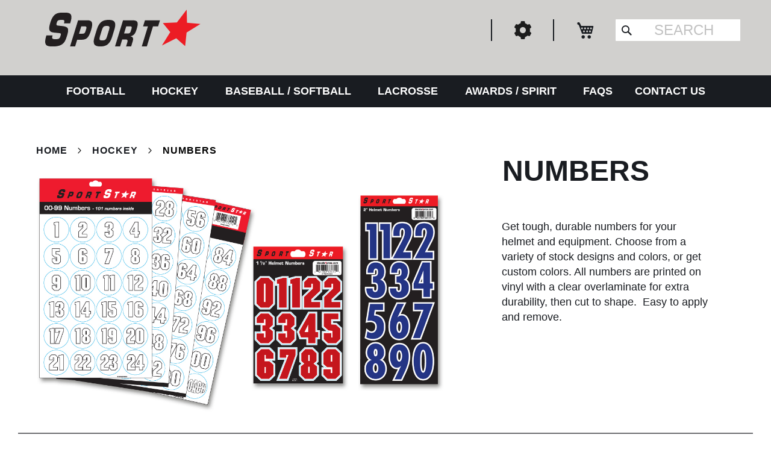

--- FILE ---
content_type: text/html; charset=UTF-8
request_url: https://www.sportstargear.com/hockey/numbers.html
body_size: 17212
content:
<!doctype html>
<html lang="en">
    <head >
        <script>
    var LOCALE = 'en\u002DUS';
    var BASE_URL = 'https\u003A\u002F\u002Fwww.sportstargear.com\u002F';
    var require = {
        'baseUrl': 'https\u003A\u002F\u002Fwww.sportstargear.com\u002Fstatic\u002Fversion1761937079\u002Ffrontend\u002FSportStar\u002Fstorefront_2017\u002Fen_US'
    };</script>        <meta charset="utf-8"/>
<meta name="title" content="Hockey Numbers - SportStar Athletics"/>
<meta name="robots" content="INDEX,FOLLOW"/>
<meta name="viewport" content="width=device-width, initial-scale=1"/>
<meta name="format-detection" content="telephone=no"/>
<title>Hockey Numbers - SportStar Athletics</title>
<link  rel="stylesheet" type="text/css"  media="all" href="https://www.sportstargear.com/static/version1761937079/_cache/merged/bd8c555f0fe9e951accc10d0c9cab5fd.min.css" />
<link  rel="stylesheet" type="text/css"  media="screen and (min-width: 768px)" href="https://www.sportstargear.com/static/version1761937079/frontend/SportStar/storefront_2017/en_US/css/styles-l.min.css" />
<link  rel="stylesheet" type="text/css"  media="print" href="https://www.sportstargear.com/static/version1761937079/frontend/SportStar/storefront_2017/en_US/css/print.min.css" />
<script  type="text/javascript"  src="https://www.sportstargear.com/static/version1761937079/_cache/merged/9bf3ace0b575ae58d728ace55f0d98fe.min.js"></script>
<link  rel="canonical" href="https://www.sportstargear.com/hockey/numbers.html" />
<link  rel="icon" type="image/x-icon" href="https://www.sportstargear.com/media/favicon/websites/1/favicon.png" />
<link  rel="shortcut icon" type="image/x-icon" href="https://www.sportstargear.com/media/favicon/websites/1/favicon.png" />
<!--9b9914aa9778362c7c26abf864796aa2-->
<!--7dcc61c4190bb80fdf041dc123ffae3b-->        <!-- BEGIN GOOGLE ANALYTICS CODE -->
<script type="text/x-magento-init">
{
    "*": {
        "Magento_GoogleAnalytics/js/google-analytics": {
            "isCookieRestrictionModeEnabled": 0,
            "currentWebsite": 1,
            "cookieName": "user_allowed_save_cookie",
            "ordersTrackingData": [],
            "pageTrackingData": {"optPageUrl":"","isAnonymizedIpActive":false,"accountId":"UA-107587299-1"}        }
    }
}
</script>
<!-- END GOOGLE ANALYTICS CODE -->
    <script type="text/x-magento-init">
        {
            "*": {
                "Magento_PageCache/js/form-key-provider": {
                    "isPaginationCacheEnabled":
                        0                }
            }
        }
    </script>

    </head>
    <body data-container="body"
          data-mage-init='{"loaderAjax": {}, "loader": { "icon": "https://www.sportstargear.com/static/version1761937079/frontend/SportStar/storefront_2017/en_US/images/loader-2.gif"}}'
        id="html-body" class="page-with-filter page-products categorypath-hockey-numbers category-numbers catalog-category-view page-layout-2columns-left">
        
<script type="text/x-magento-init">
    {
        "*": {
            "Magento_PageBuilder/js/widget-initializer": {
                "config": {"[data-content-type=\"slider\"][data-appearance=\"default\"]":{"Magento_PageBuilder\/js\/content-type\/slider\/appearance\/default\/widget":false},"[data-content-type=\"map\"]":{"Magento_PageBuilder\/js\/content-type\/map\/appearance\/default\/widget":false},"[data-content-type=\"row\"]":{"Magento_PageBuilder\/js\/content-type\/row\/appearance\/default\/widget":false},"[data-content-type=\"tabs\"]":{"Magento_PageBuilder\/js\/content-type\/tabs\/appearance\/default\/widget":false},"[data-content-type=\"slide\"]":{"Magento_PageBuilder\/js\/content-type\/slide\/appearance\/default\/widget":{"buttonSelector":".pagebuilder-slide-button","showOverlay":"hover","dataRole":"slide"}},"[data-content-type=\"banner\"]":{"Magento_PageBuilder\/js\/content-type\/banner\/appearance\/default\/widget":{"buttonSelector":".pagebuilder-banner-button","showOverlay":"hover","dataRole":"banner"}},"[data-content-type=\"buttons\"]":{"Magento_PageBuilder\/js\/content-type\/buttons\/appearance\/inline\/widget":false},"[data-content-type=\"products\"][data-appearance=\"carousel\"]":{"Magento_PageBuilder\/js\/content-type\/products\/appearance\/carousel\/widget":false}},
                "breakpoints": {"desktop":{"label":"Desktop","stage":true,"default":true,"class":"desktop-switcher","icon":"Magento_PageBuilder::css\/images\/switcher\/switcher-desktop.svg","conditions":{"min-width":"1024px"},"options":{"products":{"default":{"slidesToShow":"5"}}}},"tablet":{"conditions":{"max-width":"1024px","min-width":"768px"},"options":{"products":{"default":{"slidesToShow":"4"},"continuous":{"slidesToShow":"3"}}}},"mobile":{"label":"Mobile","stage":true,"class":"mobile-switcher","icon":"Magento_PageBuilder::css\/images\/switcher\/switcher-mobile.svg","media":"only screen and (max-width: 768px)","conditions":{"max-width":"768px","min-width":"640px"},"options":{"products":{"default":{"slidesToShow":"3"}}}},"mobile-small":{"conditions":{"max-width":"640px"},"options":{"products":{"default":{"slidesToShow":"2"},"continuous":{"slidesToShow":"1"}}}}}            }
        }
    }
</script>

<div class="cookie-status-message" id="cookie-status">
    The store will not work correctly when cookies are disabled.</div>
<script type="text&#x2F;javascript">document.querySelector("#cookie-status").style.display = "none";</script>
<script type="text/x-magento-init">
    {
        "*": {
            "cookieStatus": {}
        }
    }
</script>

<script type="text/x-magento-init">
    {
        "*": {
            "mage/cookies": {
                "expires": null,
                "path": "\u002F",
                "domain": ".www.sportstargear.com",
                "secure": true,
                "lifetime": "3600"
            }
        }
    }
</script>
    <noscript>
        <div class="message global noscript">
            <div class="content">
                <p>
                    <strong>JavaScript seems to be disabled in your browser.</strong>
                    <span>
                        For the best experience on our site, be sure to turn on Javascript in your browser.                    </span>
                </p>
            </div>
        </div>
    </noscript>

<script>
    window.cookiesConfig = window.cookiesConfig || {};
    window.cookiesConfig.secure = true;
</script><script>    require.config({
        map: {
            '*': {
                wysiwygAdapter: 'PavelLeonidov_TinyMce4/tinymce4Adapter'
            }
        }
    });</script><script>    require.config({
        paths: {
            googleMaps: 'https\u003A\u002F\u002Fmaps.googleapis.com\u002Fmaps\u002Fapi\u002Fjs\u003Fv\u003D3.53\u0026key\u003D'
        },
        config: {
            'Magento_PageBuilder/js/utils/map': {
                style: '',
            },
            'Magento_PageBuilder/js/content-type/map/preview': {
                apiKey: '',
                apiKeyErrorMessage: 'You\u0020must\u0020provide\u0020a\u0020valid\u0020\u003Ca\u0020href\u003D\u0027https\u003A\u002F\u002Fwww.sportstargear.com\u002Fadminhtml\u002Fsystem_config\u002Fedit\u002Fsection\u002Fcms\u002F\u0023cms_pagebuilder\u0027\u0020target\u003D\u0027_blank\u0027\u003EGoogle\u0020Maps\u0020API\u0020key\u003C\u002Fa\u003E\u0020to\u0020use\u0020a\u0020map.'
            },
            'Magento_PageBuilder/js/form/element/map': {
                apiKey: '',
                apiKeyErrorMessage: 'You\u0020must\u0020provide\u0020a\u0020valid\u0020\u003Ca\u0020href\u003D\u0027https\u003A\u002F\u002Fwww.sportstargear.com\u002Fadminhtml\u002Fsystem_config\u002Fedit\u002Fsection\u002Fcms\u002F\u0023cms_pagebuilder\u0027\u0020target\u003D\u0027_blank\u0027\u003EGoogle\u0020Maps\u0020API\u0020key\u003C\u002Fa\u003E\u0020to\u0020use\u0020a\u0020map.'
            },
        }
    });</script><script>
    require.config({
        shim: {
            'Magento_PageBuilder/js/utils/map': {
                deps: ['googleMaps']
            }
        }
    });</script><div class="page-wrapper"><header class="page-header"><div class="header content"><span data-action="toggle-nav" class="action nav-toggle"><span>Toggle Nav</span></span>
<a
    class="logo"
    href="https://www.sportstargear.com/"
    title="SportStar"
    aria-label="store logo">
    <img src="https://www.sportstargear.com/media/logo/stores/1/SportStar_Logo.svg"
         title="SportStar"
         alt="SportStar"
            width="300"            height="100"    />
</a>
<div class="header-wrapper-right"><div class="phonenumber_wrapper">
	<div class="phonenumber_div"></div>
</div>
<div class="mobile-clear"><div class="mobile_show_nav">
	<img class="mobile_show_nav_icon" src="https://www.sportstargear.com/static/version1761937079/frontend/SportStar/storefront_2017/en_US/images/nav.png" alt="Nav" />
</div><div class="user_gear">
	<img class="user_gear_icon" src="https://www.sportstargear.com/static/version1761937079/frontend/SportStar/storefront_2017/en_US/images/gear.png" alt="Gear" />
	<ul class="user_gear_dropdown">
		<li><a href="https://www.sportstargear.com/customer/account/login/referer/aHR0cHM6Ly93d3cuc3BvcnRzdGFyZ2Vhci5jb20vaG9ja2V5L251bWJlcnMuaHRtbA~~/">Login</a></li>	</ul>
</div>

<div data-block="minicart" class="minicart-wrapper">
    <a class="action showcart" href="https://www.sportstargear.com/checkout/cart/"
       data-bind="scope: 'minicart_content'">
        <span class="text">My Cart</span>
        <span class="counter qty empty"
              data-bind="css: { empty: !!getCartParam('summary_count') == false && !isLoading() },
               blockLoader: isLoading">
            <span class="counter-number">
                <!-- ko if: getCartParam('summary_count') -->
                <!-- ko text: getCartParam('summary_count').toLocaleString(window.LOCALE) --><!-- /ko -->
                <!-- /ko -->
            </span>
            <span class="counter-label">
            <!-- ko if: getCartParam('summary_count') -->
                <!-- ko text: getCartParam('summary_count').toLocaleString(window.LOCALE) --><!-- /ko -->
                <!-- ko i18n: 'items' --><!-- /ko -->
            <!-- /ko -->
            </span>
        </span>
    </a>
            <div class="block block-minicart"
             data-role="dropdownDialog"
             data-mage-init='{"dropdownDialog":{
                "appendTo":"[data-block=minicart]",
                "triggerTarget":".showcart",
                "timeout": "2000",
                "closeOnMouseLeave": false,
                "closeOnEscape": true,
                "triggerClass":"active",
                "parentClass":"active",
                "buttons":[]}}'>
            <div id="minicart-content-wrapper" data-bind="scope: 'minicart_content'">
                <!-- ko template: getTemplate() --><!-- /ko -->
            </div>
                    </div>
        <script>window.checkout = {"shoppingCartUrl":"https:\/\/www.sportstargear.com\/checkout\/cart\/","checkoutUrl":"https:\/\/www.sportstargear.com\/checkout\/","updateItemQtyUrl":"https:\/\/www.sportstargear.com\/checkout\/sidebar\/updateItemQty\/","removeItemUrl":"https:\/\/www.sportstargear.com\/checkout\/sidebar\/removeItem\/","imageTemplate":"Magento_Catalog\/product\/image_with_borders","baseUrl":"https:\/\/www.sportstargear.com\/","minicartMaxItemsVisible":5,"websiteId":"1","maxItemsToDisplay":10,"storeId":"1","storeGroupId":"1","customerLoginUrl":"https:\/\/www.sportstargear.com\/customer\/account\/login\/referer\/aHR0cHM6Ly93d3cuc3BvcnRzdGFyZ2Vhci5jb20vaG9ja2V5L251bWJlcnMuaHRtbA~~\/","isRedirectRequired":false,"autocomplete":"off","additional_cfm":{"disable_cart":"0"},"captcha":{"user_login":{"isCaseSensitive":false,"imageHeight":50,"imageSrc":"","refreshUrl":"https:\/\/www.sportstargear.com\/captcha\/refresh\/","isRequired":false,"timestamp":1768842641}}}</script>    <script type="text/x-magento-init">
    {
        "[data-block='minicart']": {
            "Magento_Ui/js/core/app": {"components":{"minicart_content":{"children":{"subtotal.container":{"children":{"subtotal":{"children":{"subtotal.totals":{"config":{"display_cart_subtotal_incl_tax":0,"display_cart_subtotal_excl_tax":1,"template":"Magento_Tax\/checkout\/minicart\/subtotal\/totals"},"children":{"subtotal.totals.msrp":{"component":"Magento_Msrp\/js\/view\/checkout\/minicart\/subtotal\/totals","config":{"displayArea":"minicart-subtotal-hidden","template":"Magento_Msrp\/checkout\/minicart\/subtotal\/totals"}}},"component":"Magento_Tax\/js\/view\/checkout\/minicart\/subtotal\/totals"}},"component":"uiComponent","config":{"template":"Magento_Checkout\/minicart\/subtotal"}}},"component":"uiComponent","config":{"displayArea":"subtotalContainer"}},"item.renderer":{"component":"Magento_Checkout\/js\/view\/cart-item-renderer","config":{"displayArea":"defaultRenderer","template":"Magento_Checkout\/minicart\/item\/default"},"children":{"item.image":{"component":"Magento_Catalog\/js\/view\/image","config":{"template":"Magento_Catalog\/product\/image","displayArea":"itemImage"}},"checkout.cart.item.price.sidebar":{"component":"uiComponent","config":{"template":"Magento_Checkout\/minicart\/item\/price","displayArea":"priceSidebar"}}}},"extra_info":{"component":"uiComponent","config":{"displayArea":"extraInfo"}},"promotion":{"component":"uiComponent","config":{"displayArea":"promotion"}},"validate_disable_cart":{"component":"Aitoc_CheckoutFieldsManager\/js\/view\/minicart"}},"config":{"itemRenderer":{"default":"defaultRenderer","simple":"defaultRenderer","virtual":"defaultRenderer"},"template":"Magento_Checkout\/minicart\/content"},"component":"Magento_Checkout\/js\/view\/minicart"}},"types":[]}        },
        "*": {
            "Magento_Ui/js/block-loader": "https\u003A\u002F\u002Fwww.sportstargear.com\u002Fstatic\u002Fversion1761937079\u002Ffrontend\u002FSportStar\u002Fstorefront_2017\u002Fen_US\u002Fimages\u002Floader\u002D1.gif"
        }
    }
    </script>
</div>
<div class="block block-search">
    <div class="block block-title"><strong>Search</strong></div>
    <div class="block block-content">
        <form class="form minisearch" id="search_mini_form" action="https://www.sportstargear.com/catalogsearch/result/" method="get">
            <div class="field search">
                <label class="label" for="search" data-role="minisearch-label">
                    <span>Search</span>
                </label>
                <div class="control">
                    <input id="search"
                           data-mage-init='{"quickSearch":{
                                "formSelector":"#search_mini_form",
                                "url":"https://www.sportstargear.com/search/ajax/suggest/",
                                "destinationSelector":"#search_autocomplete"}
                           }'
                           type="text"
                           name="q"
                           value=""
                           placeholder="SEARCH"
                           class="input-text"
                           maxlength="30"
                           role="combobox"
                           aria-haspopup="false"
                           aria-autocomplete="both"
                           aria-expanded="false"
                           autocomplete="off"/>
                    <div id="search_autocomplete" class="search-autocomplete"></div>
                                    </div>
            </div>
            <div class="actions">
                <button type="submit"
                        title="Search"
                        class="action search">
                    <span>Search</span>
                </button>
            </div>
        </form>
    </div>
</div>
</div></div></div></header>    <div class="sections nav-sections">
                <div class="section-items nav-sections-items"
             data-mage-init='{"tabs":{"openedState":"active"}}'>
                                            <div class="section-item-title nav-sections-item-title"
                     data-role="collapsible">
                    <a class="nav-sections-item-switch"
                       data-toggle="switch" href="#store.menu">
                        Menu                    </a>
                </div>
                <div class="section-item-content nav-sections-item-content"
                     id="store.menu"
                     data-role="content">
                    
<nav class="navigation" data-action="navigation">
    <ul data-mage-init='{"menu":{"responsive":true, "expanded":true, "position":{"my":"left top","at":"left bottom"}}}'>
        <li  class="level0 nav-1 category-item first level-top parent"><a href="https://www.sportstargear.com/football.html"  class="level-top" ><span>Football</span></a><ul class="level0 submenu"><li  class="level1 nav-1-1 category-item first"><a href="https://www.sportstargear.com/football/chinstraps" ><span>Custom ChinStraps</span></a></li><li  class="level1 nav-1-2 category-item"><a href="https://www.sportstargear.com/football/stock-chinstraps.html" ><span>Stock ChinStraps</span></a></li><li  class="level1 nav-1-3 category-item"><a href="https://www.sportstargear.com/football-chinstrap-fitting" ><span>Chinstrap Fitting</span></a></li><li  class="level1 nav-1-4 category-item parent"><a href="https://www.sportstargear.com/football/helmet-hardware.html" ><span>Helmet Hardware</span></a><ul class="level1 submenu"><li  class="level2 nav-1-4-1 category-item first"><a href="https://www.sportstargear.com/football/helmet-hardware/snaps.html" ><span>Buckles/Snaps</span></a></li><li  class="level2 nav-1-4-2 category-item"><a href="https://www.sportstargear.com/football/helmet-hardware/sportstar-strap-adapters.html" ><span>Strap Adapters</span></a></li><li  class="level2 nav-1-4-3 category-item"><a href="https://www.sportstargear.com/football/helmet-hardware/sportstar-quick-click.html" ><span>QuickClick</span></a></li><li  class="level2 nav-1-4-4 category-item"><a href="https://www.sportstargear.com/3-point-thumbscrew.html" ><span>3-Point Thumbscrew</span></a></li><li  class="level2 nav-1-4-5 category-item"><a href="https://www.sportstargear.com//football/helmet-hardware/t-nut-18.html" ><span>T Nuts</span></a></li><li  class="level2 nav-1-4-6 category-item"><a href="https://www.sportstargear.com/football/helmet-hardware/helmet-posts.html" ><span>Snap Posts</span></a></li><li  class="level2 nav-1-4-7 category-item last"><a href="https://www.sportstargear.com/football/helmet-hardware/dome-screw.html" ><span>Dome Screws</span></a></li></ul></li><li  class="level1 nav-1-5 category-item"><a href="https://www.sportstargear.com/football/awards.html" ><span>Awards</span></a></li><li  class="level1 nav-1-6 category-item"><a href="https://www.sportstargear.com/football/numbers.html" ><span>Numbers</span></a></li><li  class="level1 nav-1-7 category-item parent"><a href="https://www.sportstargear.com/football/decals-numbers.html" ><span>Decals</span></a><ul class="level1 submenu"><li  class="level2 nav-1-7-1 category-item first"><a href="https://www.sportstargear.com/football/decals-numbers/spirit-decals.html" ><span>Spirit Decals</span></a></li><li  class="level2 nav-1-7-2 category-item last"><a href="https://www.sportstargear.com/football/decals-numbers/custom-decals.html" ><span>Custom Decals</span></a></li></ul></li><li  class="level1 nav-1-8 category-item"><a href="https://www.sportstargear.com/football/eye-black.html" ><span>Eye Black</span></a></li><li  class="level1 nav-1-9 category-item"><a href="https://www.sportstargear.com/football/football-practice-pad.html" ><span>Practice Pads</span></a></li><li  class="level1 nav-1-10 category-item"><a href="https://www.sportstargear.com/football/chinskin.html" ><span>ChinSkins</span></a></li><li  class="level1 nav-1-11 category-item"><a href="https://www.sportstargear.com/football/chinsock.html" ><span>ChinSocks</span></a></li><li  class="level1 nav-1-12 category-item last"><a href="https://www.sportstargear.com/football/ez-fit-chinsleeve.html" ><span>EZ-Fit Chinsleeves</span></a></li></ul></li><li  class="level0 nav-2 category-item level-top parent"><a href="https://www.sportstargear.com/hockey.html"  class="level-top" ><span>Hockey</span></a><ul class="level0 submenu"><li  class="level1 nav-2-1 category-item first parent"><a href="https://www.sportstargear.com/hockey/nhl-decals.html" ><span>NHL Decals</span></a><ul class="level1 submenu"><li  class="level2 nav-2-1-1 category-item first"><a href="https://www.sportstargear.com/hockey/nhl-decals/for-white-helmets.html" ><span>For White Helmets</span></a></li><li  class="level2 nav-2-1-2 category-item"><a href="https://www.sportstargear.com/hockey/nhl-decals/for-color-helmets.html" ><span>For Color Helmets</span></a></li><li  class="level2 nav-2-1-3 category-item last"><a href="https://www.sportstargear.com/hockey/nhl-decals/retro-decals.html" ><span>Retro Decals</span></a></li></ul></li><li  class="level1 nav-2-2 category-item"><a href="https://www.sportstargear.com/hockey/nhl-mini-helmets.html" ><span>NHL Mini Helmets</span></a></li><li  class="level1 nav-2-3 category-item parent"><a href="https://www.sportstargear.com/hockey/blank.html" ><span>Blank/Custom Mini Helmets</span></a><ul class="level1 submenu"><li  class="level2 nav-2-3-1 category-item first"><a href="https://www.sportstargear.com/hockey/blank/blank-minis.html" ><span>Blank Minis</span></a></li><li  class="level2 nav-2-3-2 category-item last"><a href="https://www.sportstargear.com/hockey/blank/custom-mini-helmets.html" ><span>Custom Minis</span></a></li></ul></li><li  class="level1 nav-2-4 category-item"><a href="https://www.sportstargear.com/hockey/awards.html" ><span>Awards</span></a></li><li  class="level1 nav-2-5 category-item"><a href="https://www.sportstargear.com/hockey/numbers.html" ><span>Numbers</span></a></li><li  class="level1 nav-2-6 category-item"><a href="https://www.sportstargear.com/hockey/hockey-tabs.html" ><span>Hockey Tabs</span></a></li><li  class="level1 nav-2-7 category-item last"><a href="https://www.sportstargear.com/hockey/custom-decals.html" ><span>Custom Decals</span></a></li></ul></li><li  class="level0 nav-3 category-item level-top parent"><a href="https://www.sportstargear.com/baseball.html"  class="level-top" ><span>Baseball / Softball</span></a><ul class="level0 submenu"><li  class="level1 nav-3-1 category-item first"><a href="https://www.sportstargear.com/baseball/awards.html" ><span>Awards</span></a></li><li  class="level1 nav-3-2 category-item"><a href="https://www.sportstargear.com/baseball/eye-black.html" ><span>Eye Black</span></a></li><li  class="level1 nav-3-3 category-item"><a href="https://www.sportstargear.com/baseball/numbers.html" ><span>Numbers</span></a></li><li  class="level1 nav-3-4 category-item last"><a href="https://www.sportstargear.com/baseball/custom-decals.html" ><span>Custom Decals</span></a></li></ul></li><li  class="level0 nav-4 category-item level-top parent"><a href="https://www.sportstargear.com/lacrosse.html"  class="level-top" ><span>Lacrosse</span></a><ul class="level0 submenu"><li  class="level1 nav-4-1 category-item first"><a href="https://www.sportstargear.com/lacrosse/chinstraps.html" ><span>Chinstraps</span></a></li><li  class="level1 nav-4-2 category-item"><a href="https://www.sportstargear.com/lacrosse/training-tools.html" ><span>Practice Balls</span></a></li><li  class="level1 nav-4-3 category-item"><a href="https://www.sportstargear.com/lacrosse/awards.html" ><span>Awards</span></a></li><li  class="level1 nav-4-4 category-item"><a href="https://www.sportstargear.com/lacrosse/eye-black.html" ><span>Eye Black</span></a></li><li  class="level1 nav-4-5 category-item"><a href="https://www.sportstargear.com/lacrosse/numbers.html" ><span>Numbers</span></a></li><li  class="level1 nav-4-6 category-item last"><a href="https://www.sportstargear.com/lacrosse/lacrosse-practice-pad.html" ><span>Lacrosse Practice Shell</span></a></li></ul></li><li  class="level0 nav-5 category-item level-top parent"><a href="https://www.sportstargear.com/spirit.html"  class="level-top" ><span>Awards / Spirit</span></a><ul class="level0 submenu"><li  class="level1 nav-5-1 category-item first"><a href="https://www.sportstargear.com/spirit/awards.html" ><span>Awards</span></a></li><li  class="level1 nav-5-2 category-item"><a href="https://www.sportstargear.com/spirit/silicone-ring.html" ><span>Silicone Rings</span></a></li><li  class="level1 nav-5-3 category-item"><a href="https://www.sportstargear.com/spirit/window-decals.html" ><span>Window Decals</span></a></li><li  class="level1 nav-5-4 category-item"><a href="https://www.sportstargear.com/spirit/magnets.html" ><span>Magnets</span></a></li><li  class="level1 nav-5-5 category-item"><a href="https://www.sportstargear.com/spirit/eye-black.html" ><span>Eye Black</span></a></li><li  class="level1 nav-5-6 category-item last"><a href="https://www.sportstargear.com/spirit/custom.html" ><span>Custom Products</span></a></li></ul></li><li  class="level0 nav-6 category-item level-top"><a href="https://www.sportstargear.com/faqs"  class="level-top" ><span>FAQs</span></a></li><li  class="level0 nav-7 category-item last level-top"><a href="https://www.sportstargear.com/contact-us/"  class="level-top" ><span>Contact Us</span></a></li>            </ul>
</nav>
                </div>
                                            <div class="section-item-title nav-sections-item-title"
                     data-role="collapsible">
                    <a class="nav-sections-item-switch"
                       data-toggle="switch" href="#store.links">
                        Account                    </a>
                </div>
                <div class="section-item-content nav-sections-item-content"
                     id="store.links"
                     data-role="content">
                    <!-- Account links -->                </div>
                                    </div>
    </div>
<main id="maincontent" class="page-main"><a id="contentarea" tabindex="-1"></a>
<div class="category-top"><div class="category-top-left"><div class="breadcrumbs">
    <ul class="items">
                    <li class="item home">
                            <a href="https://www.sportstargear.com/"
                   title="Go to Home Page">
                    Home                </a>
                        </li>
                    <li class="item category8">
                            <a href="https://www.sportstargear.com/hockey.html"
                   title="">
                    Hockey                </a>
                        </li>
                    <li class="item category22">
                            <strong>Numbers</strong>
                        </li>
            </ul>
</div>
<div class="category-image"><img src="https://www.sportstargear.com/media/catalog/category/Numbers-Hero-Cat.jpg" alt="Numbers" title="Numbers" class="image" /></div></div><div class="category-top-right"><div class="page-title-wrapper">
    <h1 class="page-title"
         id="page-title-heading"                     aria-labelledby="page-title-heading&#x20;toolbar-amount"
        >
        <span class="base" data-ui-id="page-title-wrapper" >Numbers</span>    </h1>
    </div>
    <div class="category-description">
                            <div data-content-type="row" data-appearance="contained" data-element="main">
                <div data-enable-parallax="0" data-parallax-speed="0.5" data-background-images="{}" data-element="inner"
                     style="justify-content: flex-start; display: flex; flex-direction: column;
                     background-position: left top; background-size: cover; background-repeat: no-repeat;
                     background-attachment: scroll; border-style: none; border-width: 1px; border-radius: 0px;
                     margin: 0px 0px 10px; padding: 10px;">
                    <div data-content-type="html" data-appearance="default" data-element="main"
                         style="border-style: none; border-width: 1px; border-radius: 0px; margin: 0px; padding: 0px;">
                        <p>Get tough, durable numbers for your helmet and equipment. Choose from a variety of stock designs and colors, or get custom colors. All numbers are printed on vinyl with a clear overlaminate for extra durability, then cut to shape.&nbsp; Easy to apply and remove.</p>                    </div>
                </div>
            </div>
            </div>

<script type="text/javascript">
	require([
    	"jquery",
    	"jquery-ui-modules/core"
	], function($){
		$(document).ready(function(){
			$("#nhlTeams").change(function(){
				if($(this).val()!=""){
					window.location = 'https://www.sportstargear.com/catalogsearch/advanced/result/?name='+$(this).val();
				}
			});
		})
	});
</script></div></div><div class="page messages"><div data-placeholder="messages"></div>
<div data-bind="scope: 'messages'">
    <!-- ko if: cookieMessagesObservable() && cookieMessagesObservable().length > 0 -->
    <div aria-atomic="true" role="alert" class="messages" data-bind="foreach: {
        data: cookieMessagesObservable(), as: 'message'
    }">
        <div data-bind="attr: {
            class: 'message-' + message.type + ' ' + message.type + ' message',
            'data-ui-id': 'message-' + message.type
        }">
            <div data-bind="html: $parent.prepareMessageForHtml(message.text)"></div>
        </div>
    </div>
    <!-- /ko -->

    <div aria-atomic="true" role="alert" class="messages" data-bind="foreach: {
        data: messages().messages, as: 'message'
    }, afterRender: purgeMessages">
        <div data-bind="attr: {
            class: 'message-' + message.type + ' ' + message.type + ' message',
            'data-ui-id': 'message-' + message.type
        }">
            <div data-bind="html: $parent.prepareMessageForHtml(message.text)"></div>
        </div>
    </div>
</div>

<script type="text/x-magento-init">
    {
        "*": {
            "Magento_Ui/js/core/app": {
                "components": {
                        "messages": {
                            "component": "Magento_Theme/js/view/messages"
                        }
                    }
                }
            }
    }
</script>
</div><div class="columns"><div class="column main"><input name="form_key" type="hidden" value="FVtpmCnurm6MZ4eG" /><div id="authenticationPopup" data-bind="scope:'authenticationPopup', style: {display: 'none'}">
        <script>window.authenticationPopup = {"autocomplete":"off","customerRegisterUrl":"https:\/\/www.sportstargear.com\/customer\/account\/create\/","customerForgotPasswordUrl":"https:\/\/www.sportstargear.com\/customer\/account\/forgotpassword\/","baseUrl":"https:\/\/www.sportstargear.com\/","customerLoginUrl":"https:\/\/www.sportstargear.com\/customer\/ajax\/login\/"}</script>    <!-- ko template: getTemplate() --><!-- /ko -->
        <script type="text/x-magento-init">
        {
            "#authenticationPopup": {
                "Magento_Ui/js/core/app": {"components":{"authenticationPopup":{"component":"Magento_Customer\/js\/view\/authentication-popup","children":{"messages":{"component":"Magento_Ui\/js\/view\/messages","displayArea":"messages"},"captcha":{"component":"Magento_Captcha\/js\/view\/checkout\/loginCaptcha","displayArea":"additional-login-form-fields","formId":"user_login","configSource":"checkout"}}}}}            },
            "*": {
                "Magento_Ui/js/block-loader": "https\u003A\u002F\u002Fwww.sportstargear.com\u002Fstatic\u002Fversion1761937079\u002Ffrontend\u002FSportStar\u002Fstorefront_2017\u002Fen_US\u002Fimages\u002Floader\u002D1.gif"
                            }
        }
    </script>
</div>
<script type="text/x-magento-init">
    {
        "*": {
            "Magento_Customer/js/section-config": {
                "sections": {"stores\/store\/switch":["*"],"stores\/store\/switchrequest":["*"],"directory\/currency\/switch":["*"],"*":["messages"],"customer\/account\/logout":["*","recently_viewed_product","recently_compared_product","persistent"],"customer\/account\/loginpost":["*"],"customer\/account\/createpost":["*"],"customer\/account\/editpost":["*"],"customer\/ajax\/login":["checkout-data","cart","captcha"],"catalog\/product_compare\/add":["compare-products"],"catalog\/product_compare\/remove":["compare-products"],"catalog\/product_compare\/clear":["compare-products"],"sales\/guest\/reorder":["cart"],"sales\/order\/reorder":["cart"],"checkout\/cart\/add":["cart","directory-data"],"checkout\/cart\/delete":["cart"],"checkout\/cart\/updatepost":["cart"],"checkout\/cart\/updateitemoptions":["cart"],"checkout\/cart\/couponpost":["cart"],"checkout\/cart\/estimatepost":["cart"],"checkout\/cart\/estimateupdatepost":["cart"],"checkout\/onepage\/saveorder":["cart","checkout-data","last-ordered-items"],"checkout\/sidebar\/removeitem":["cart"],"checkout\/sidebar\/updateitemqty":["cart"],"rest\/*\/v1\/carts\/*\/payment-information":["cart","last-ordered-items","captcha","instant-purchase"],"rest\/*\/v1\/guest-carts\/*\/payment-information":["cart","captcha"],"rest\/*\/v1\/guest-carts\/*\/selected-payment-method":["cart","checkout-data"],"rest\/*\/v1\/carts\/*\/selected-payment-method":["cart","checkout-data","instant-purchase"],"customer\/address\/*":["instant-purchase"],"customer\/account\/*":["instant-purchase"],"vault\/cards\/deleteaction":["instant-purchase"],"multishipping\/checkout\/overviewpost":["cart"],"paypal\/express\/placeorder":["cart","checkout-data"],"paypal\/payflowexpress\/placeorder":["cart","checkout-data"],"paypal\/express\/onauthorization":["cart","checkout-data"],"persistent\/index\/unsetcookie":["persistent"],"review\/product\/post":["review"],"paymentservicespaypal\/smartbuttons\/placeorder":["cart","checkout-data"],"paymentservicespaypal\/smartbuttons\/cancel":["cart","checkout-data"],"wishlist\/index\/add":["wishlist"],"wishlist\/index\/remove":["wishlist"],"wishlist\/index\/updateitemoptions":["wishlist"],"wishlist\/index\/update":["wishlist"],"wishlist\/index\/cart":["wishlist","cart"],"wishlist\/index\/fromcart":["wishlist","cart"],"wishlist\/index\/allcart":["wishlist","cart"],"wishlist\/shared\/allcart":["wishlist","cart"],"wishlist\/shared\/cart":["cart"],"braintree\/paypal\/placeorder":["cart","checkout-data"],"braintree\/googlepay\/placeorder":["cart","checkout-data"]},
                "clientSideSections": ["checkout-data","cart-data"],
                "baseUrls": ["https:\/\/www.sportstargear.com\/"],
                "sectionNames": ["messages","customer","compare-products","last-ordered-items","cart","directory-data","captcha","instant-purchase","loggedAsCustomer","persistent","review","payments","wishlist","recently_viewed_product","recently_compared_product","product_data_storage","paypal-billing-agreement"]            }
        }
    }
</script>
<script type="text/x-magento-init">
    {
        "*": {
            "Magento_Customer/js/customer-data": {
                "sectionLoadUrl": "https\u003A\u002F\u002Fwww.sportstargear.com\u002Fcustomer\u002Fsection\u002Fload\u002F",
                "expirableSectionLifetime": 60,
                "expirableSectionNames": ["cart","persistent"],
                "cookieLifeTime": "3600",
                "cookieDomain": "",
                "updateSessionUrl": "https\u003A\u002F\u002Fwww.sportstargear.com\u002Fcustomer\u002Faccount\u002FupdateSession\u002F",
                "isLoggedIn": ""
            }
        }
    }
</script>
<script type="text/x-magento-init">
    {
        "*": {
            "Magento_Customer/js/invalidation-processor": {
                "invalidationRules": {
                    "website-rule": {
                        "Magento_Customer/js/invalidation-rules/website-rule": {
                            "scopeConfig": {
                                "websiteId": "1"
                            }
                        }
                    }
                }
            }
        }
    }
</script>
<script type="text/x-magento-init">
    {
        "body": {
            "pageCache": {"url":"https:\/\/www.sportstargear.com\/page_cache\/block\/render\/id\/22\/","handles":["default","catalog_category_view","catalog_category_view_type_layered","catalog_category_view_type_layered_without_children","catalog_category_view_displaymode_products","catalog_category_view_id_22"],"originalRequest":{"route":"catalog","controller":"category","action":"view","uri":"\/hockey\/numbers.html"},"versionCookieName":"private_content_version"}        }
    }
</script>
                <div class="toolbar toolbar-products" data-mage-init='{"productListToolbarForm":{"mode":"product_list_mode","direction":"product_list_dir","order":"product_list_order","limit":"product_list_limit","modeDefault":"grid","directionDefault":"asc","orderDefault":"position","limitDefault":30,"url":"https:\/\/www.sportstargear.com\/hockey\/numbers.html","formKey":"FVtpmCnurm6MZ4eG","post":false}}'>
                                        <div class="modes">
                            <strong class="modes-label" id="modes-label">View as</strong>
                                                <strong title="Grid"
                            class="modes-mode active mode-grid"
                            data-value="grid">
                        <span>Grid</span>
                    </strong>
                                                                <a class="modes-mode mode-list"
                       title="List"
                       href="#"
                       data-role="mode-switcher"
                       data-value="list"
                       id="mode-list"
                       aria-labelledby="modes-label mode-list">
                        <span>List</span>
                    </a>
                                        </div>
                        <p class="toolbar-amount" id="toolbar-amount">
            <span class="toolbar-number">10</span> Items    </p>
                            <div class="toolbar-sorter sorter">
    <label class="sorter-label" for="sorter">Sort By</label>
    <select id="sorter" data-role="sorter" class="sorter-options">
                    <option value="position"
                                    selected="selected"
                                >
                Position            </option>
                    <option value="name"
                                >
                Product Name            </option>
                    <option value="price"
                                >
                Price            </option>
            </select>
            <a title="Set&#x20;Descending&#x20;Direction"
           href="#"
           class="action sorter-action sort-asc"
           data-role="direction-switcher"
           data-value="desc">
            <span>Set Descending Direction</span>
        </a>
    </div>
                        </div>
    <script type="text/x-magento-init">
    {
        "body": {
            "addToWishlist": {"productType":["simple","virtual","downloadable","bundle","grouped","configurable"]}        }
    }
</script>
        <div class="products wrapper grid products-grid">
        <ol class="products list items product-items">
                                    <li class="item product product-item">
                <div class="product-item-info"
                     id="product-item-info_154"
                     data-container="product-grid">
                                                            <a href="https://www.sportstargear.com/pro-circle-numbers-black.html"
                       class="product photo product-item-photo"
                       tabindex="-1">
                        <span class="product-image-container product-image-container-154">
    <span class="product-image-wrapper">
        <img class="product-image-photo"
                        src="https://www.sportstargear.com/media/catalog/product/cache/152192b011ed322a9878987cf2cf5f08/3/3/33211-black-circle-numbers.jpg"
            loading="lazy"
            width="240"
            height="180"
            alt="Pro&#x20;Circle&#x20;Numbers&#x20;&#x2014;&#x20;Black"/></span>
</span>
<style>.product-image-container-154 {
    width: 240px;
    height: auto;
    aspect-ratio: 240 / 180;
}
.product-image-container-154 span.product-image-wrapper {
    height: 100%;
    width: 100%;
}
@supports not (aspect-ratio: auto) { 
    .product-image-container-154 span.product-image-wrapper {
        padding-bottom: 75%;
    }
}</style>                    </a>
                    <div class="product details product-item-details">
                                                <strong class="product name product-item-name">
                            <a class="product-item-link"
                               href="https://www.sportstargear.com/pro-circle-numbers-black.html">
                                Pro Circle Numbers — Black                            </a>
                        </strong>
                                                <div class="price-box price-final_price" data-role="priceBox" data-product-id="154" data-price-box="product-id-154">
    

<span class="price-container price-final_price&#x20;tax&#x20;weee"
        >
        <span  id="product-price-154"                data-price-amount="19.99"
        data-price-type="finalPrice"
        class="price-wrapper "
    ><span class="price">$19.99</span></span>
        </span>

</div>
                        
                        <div class="product-item-inner">
                            <div class="product actions product-item-actions">
                                <div class="actions-primary">
                                                                                                                    <form data-role="tocart-form"
                                              data-product-sku="33211"
                                              action="https://www.sportstargear.com/checkout/cart/add/uenc/aHR0cHM6Ly93d3cuc3BvcnRzdGFyZ2Vhci5jb20vaG9ja2V5L251bWJlcnMuaHRtbA~~/product/154/"
                                              data-mage-init='{"catalogAddToCart": {}}'
                                              method="post">
                                                                                                                                    <input type="hidden"
                                                   name="product"
                                                   value="154">
                                            <input type="hidden"
                                                   name="uenc"
                                                   value="aHR0cHM6Ly93d3cuc3BvcnRzdGFyZ2Vhci5jb20vY2hlY2tvdXQvY2FydC9hZGQvdWVuYy9hSFIwY0hNNkx5OTNkM2N1YzNCdmNuUnpkR0Z5WjJWaGNpNWpiMjB2YUc5amEyVjVMMjUxYldKbGNuTXVhSFJ0YkF-fi9wcm9kdWN0LzE1NC8~">
                                            <input name="form_key" type="hidden" value="FVtpmCnurm6MZ4eG" />                                            <button type="submit"
                                                    title="Add&#x20;to&#x20;Cart"
                                                    class="action tocart primary"
                                                    disabled>
                                                <span>Add to Cart</span>
                                            </button>
                                        </form>
                                                                    </div>
                                                                <div data-role="add-to-links" class="actions-secondary">
                                                                    </div>
                                                            </div>
                                                    </div>
                    </div>
                </div>
                            </li>
                        <li class="item product product-item">
                <div class="product-item-info"
                     id="product-item-info_155"
                     data-container="product-grid">
                                                            <a href="https://www.sportstargear.com/pro-circle-numbers-white.html"
                       class="product photo product-item-photo"
                       tabindex="-1">
                        <span class="product-image-container product-image-container-155">
    <span class="product-image-wrapper">
        <img class="product-image-photo"
                        src="https://www.sportstargear.com/media/catalog/product/cache/152192b011ed322a9878987cf2cf5f08/3/3/33212-white-circle-numbers.jpg"
            loading="lazy"
            width="240"
            height="180"
            alt="Pro&#x20;Circle&#x20;Numbers&#x20;&#x2014;&#x20;White"/></span>
</span>
<style>.product-image-container-155 {
    width: 240px;
    height: auto;
    aspect-ratio: 240 / 180;
}
.product-image-container-155 span.product-image-wrapper {
    height: 100%;
    width: 100%;
}
@supports not (aspect-ratio: auto) { 
    .product-image-container-155 span.product-image-wrapper {
        padding-bottom: 75%;
    }
}</style>                    </a>
                    <div class="product details product-item-details">
                                                <strong class="product name product-item-name">
                            <a class="product-item-link"
                               href="https://www.sportstargear.com/pro-circle-numbers-white.html">
                                Pro Circle Numbers — White                            </a>
                        </strong>
                                                <div class="price-box price-final_price" data-role="priceBox" data-product-id="155" data-price-box="product-id-155">
    

<span class="price-container price-final_price&#x20;tax&#x20;weee"
        >
        <span  id="product-price-155"                data-price-amount="19.99"
        data-price-type="finalPrice"
        class="price-wrapper "
    ><span class="price">$19.99</span></span>
        </span>

</div>
                        
                        <div class="product-item-inner">
                            <div class="product actions product-item-actions">
                                <div class="actions-primary">
                                                                                                                    <form data-role="tocart-form"
                                              data-product-sku="33212"
                                              action="https://www.sportstargear.com/checkout/cart/add/uenc/aHR0cHM6Ly93d3cuc3BvcnRzdGFyZ2Vhci5jb20vaG9ja2V5L251bWJlcnMuaHRtbA~~/product/155/"
                                              data-mage-init='{"catalogAddToCart": {}}'
                                              method="post">
                                                                                                                                    <input type="hidden"
                                                   name="product"
                                                   value="155">
                                            <input type="hidden"
                                                   name="uenc"
                                                   value="aHR0cHM6Ly93d3cuc3BvcnRzdGFyZ2Vhci5jb20vY2hlY2tvdXQvY2FydC9hZGQvdWVuYy9hSFIwY0hNNkx5OTNkM2N1YzNCdmNuUnpkR0Z5WjJWaGNpNWpiMjB2YUc5amEyVjVMMjUxYldKbGNuTXVhSFJ0YkF-fi9wcm9kdWN0LzE1NS8~">
                                            <input name="form_key" type="hidden" value="FVtpmCnurm6MZ4eG" />                                            <button type="submit"
                                                    title="Add&#x20;to&#x20;Cart"
                                                    class="action tocart primary"
                                                    disabled>
                                                <span>Add to Cart</span>
                                            </button>
                                        </form>
                                                                    </div>
                                                                <div data-role="add-to-links" class="actions-secondary">
                                                                    </div>
                                                            </div>
                                                    </div>
                    </div>
                </div>
                            </li>
                        <li class="item product product-item">
                <div class="product-item-info"
                     id="product-item-info_158"
                     data-container="product-grid">
                                                            <a href="https://www.sportstargear.com/2-inch-block-numbers-navy.html"
                       class="product photo product-item-photo"
                       tabindex="-1">
                        <span class="product-image-container product-image-container-158">
    <span class="product-image-wrapper">
        <img class="product-image-photo"
                        src="https://www.sportstargear.com/media/catalog/product/cache/152192b011ed322a9878987cf2cf5f08/3/3/33413-navy-2-inch-numbers.jpg"
            loading="lazy"
            width="240"
            height="180"
            alt="2&quot;&#x20;Numbers&#x20;&#x2014;&#x20;Navy"/></span>
</span>
<style>.product-image-container-158 {
    width: 240px;
    height: auto;
    aspect-ratio: 240 / 180;
}
.product-image-container-158 span.product-image-wrapper {
    height: 100%;
    width: 100%;
}
@supports not (aspect-ratio: auto) { 
    .product-image-container-158 span.product-image-wrapper {
        padding-bottom: 75%;
    }
}</style>                    </a>
                    <div class="product details product-item-details">
                                                <strong class="product name product-item-name">
                            <a class="product-item-link"
                               href="https://www.sportstargear.com/2-inch-block-numbers-navy.html">
                                2&quot; Numbers — Navy                            </a>
                        </strong>
                                                <div class="price-box price-final_price" data-role="priceBox" data-product-id="158" data-price-box="product-id-158">
    

<span class="price-container price-final_price&#x20;tax&#x20;weee"
        >
        <span  id="product-price-158"                data-price-amount="4.99"
        data-price-type="finalPrice"
        class="price-wrapper "
    ><span class="price">$4.99</span></span>
        </span>

</div>
                        
                        <div class="product-item-inner">
                            <div class="product actions product-item-actions">
                                <div class="actions-primary">
                                                                                                                    <form data-role="tocart-form"
                                              data-product-sku="33413"
                                              action="https://www.sportstargear.com/checkout/cart/add/uenc/aHR0cHM6Ly93d3cuc3BvcnRzdGFyZ2Vhci5jb20vaG9ja2V5L251bWJlcnMuaHRtbA~~/product/158/"
                                              data-mage-init='{"catalogAddToCart": {}}'
                                              method="post">
                                                                                                                                    <input type="hidden"
                                                   name="product"
                                                   value="158">
                                            <input type="hidden"
                                                   name="uenc"
                                                   value="aHR0cHM6Ly93d3cuc3BvcnRzdGFyZ2Vhci5jb20vY2hlY2tvdXQvY2FydC9hZGQvdWVuYy9hSFIwY0hNNkx5OTNkM2N1YzNCdmNuUnpkR0Z5WjJWaGNpNWpiMjB2YUc5amEyVjVMMjUxYldKbGNuTXVhSFJ0YkF-fi9wcm9kdWN0LzE1OC8~">
                                            <input name="form_key" type="hidden" value="FVtpmCnurm6MZ4eG" />                                            <button type="submit"
                                                    title="Add&#x20;to&#x20;Cart"
                                                    class="action tocart primary"
                                                    disabled>
                                                <span>Add to Cart</span>
                                            </button>
                                        </form>
                                                                    </div>
                                                                <div data-role="add-to-links" class="actions-secondary">
                                                                    </div>
                                                            </div>
                                                    </div>
                    </div>
                </div>
                            </li>
                        <li class="item product product-item">
                <div class="product-item-info"
                     id="product-item-info_159"
                     data-container="product-grid">
                                                            <a href="https://www.sportstargear.com/2-inch-block-numbers-royal.html"
                       class="product photo product-item-photo"
                       tabindex="-1">
                        <span class="product-image-container product-image-container-159">
    <span class="product-image-wrapper">
        <img class="product-image-photo"
                        src="https://www.sportstargear.com/media/catalog/product/cache/152192b011ed322a9878987cf2cf5f08/3/3/33414-royal-2-inch-numbers.jpg"
            loading="lazy"
            width="240"
            height="180"
            alt="2&quot;&#x20;Numbers&#x20;&#x2014;&#x20;Royal&#x20;Blue"/></span>
</span>
<style>.product-image-container-159 {
    width: 240px;
    height: auto;
    aspect-ratio: 240 / 180;
}
.product-image-container-159 span.product-image-wrapper {
    height: 100%;
    width: 100%;
}
@supports not (aspect-ratio: auto) { 
    .product-image-container-159 span.product-image-wrapper {
        padding-bottom: 75%;
    }
}</style>                    </a>
                    <div class="product details product-item-details">
                                                <strong class="product name product-item-name">
                            <a class="product-item-link"
                               href="https://www.sportstargear.com/2-inch-block-numbers-royal.html">
                                2&quot; Numbers — Royal Blue                            </a>
                        </strong>
                                                <div class="price-box price-final_price" data-role="priceBox" data-product-id="159" data-price-box="product-id-159">
    

<span class="price-container price-final_price&#x20;tax&#x20;weee"
        >
        <span  id="product-price-159"                data-price-amount="4.99"
        data-price-type="finalPrice"
        class="price-wrapper "
    ><span class="price">$4.99</span></span>
        </span>

</div>
                        
                        <div class="product-item-inner">
                            <div class="product actions product-item-actions">
                                <div class="actions-primary">
                                                                                                                    <form data-role="tocart-form"
                                              data-product-sku="33414"
                                              action="https://www.sportstargear.com/checkout/cart/add/uenc/aHR0cHM6Ly93d3cuc3BvcnRzdGFyZ2Vhci5jb20vaG9ja2V5L251bWJlcnMuaHRtbA~~/product/159/"
                                              data-mage-init='{"catalogAddToCart": {}}'
                                              method="post">
                                                                                                                                    <input type="hidden"
                                                   name="product"
                                                   value="159">
                                            <input type="hidden"
                                                   name="uenc"
                                                   value="aHR0cHM6Ly93d3cuc3BvcnRzdGFyZ2Vhci5jb20vY2hlY2tvdXQvY2FydC9hZGQvdWVuYy9hSFIwY0hNNkx5OTNkM2N1YzNCdmNuUnpkR0Z5WjJWaGNpNWpiMjB2YUc5amEyVjVMMjUxYldKbGNuTXVhSFJ0YkF-fi9wcm9kdWN0LzE1OS8~">
                                            <input name="form_key" type="hidden" value="FVtpmCnurm6MZ4eG" />                                            <button type="submit"
                                                    title="Add&#x20;to&#x20;Cart"
                                                    class="action tocart primary"
                                                    disabled>
                                                <span>Add to Cart</span>
                                            </button>
                                        </form>
                                                                    </div>
                                                                <div data-role="add-to-links" class="actions-secondary">
                                                                    </div>
                                                            </div>
                                                    </div>
                    </div>
                </div>
                            </li>
                        <li class="item product product-item">
                <div class="product-item-info"
                     id="product-item-info_160"
                     data-container="product-grid">
                                                            <a href="https://www.sportstargear.com/2-inch-block-numbers-red.html"
                       class="product photo product-item-photo"
                       tabindex="-1">
                        <span class="product-image-container product-image-container-160">
    <span class="product-image-wrapper">
        <img class="product-image-photo"
                        src="https://www.sportstargear.com/media/catalog/product/cache/152192b011ed322a9878987cf2cf5f08/3/3/33415-red-2-inch-numbers.jpg"
            loading="lazy"
            width="240"
            height="180"
            alt="2&quot;&#x20;Numbers&#x20;&#x2014;&#x20;Red"/></span>
</span>
<style>.product-image-container-160 {
    width: 240px;
    height: auto;
    aspect-ratio: 240 / 180;
}
.product-image-container-160 span.product-image-wrapper {
    height: 100%;
    width: 100%;
}
@supports not (aspect-ratio: auto) { 
    .product-image-container-160 span.product-image-wrapper {
        padding-bottom: 75%;
    }
}</style>                    </a>
                    <div class="product details product-item-details">
                                                <strong class="product name product-item-name">
                            <a class="product-item-link"
                               href="https://www.sportstargear.com/2-inch-block-numbers-red.html">
                                2&quot; Numbers — Red                            </a>
                        </strong>
                                                <div class="price-box price-final_price" data-role="priceBox" data-product-id="160" data-price-box="product-id-160">
    

<span class="price-container price-final_price&#x20;tax&#x20;weee"
        >
        <span  id="product-price-160"                data-price-amount="4.99"
        data-price-type="finalPrice"
        class="price-wrapper "
    ><span class="price">$4.99</span></span>
        </span>

</div>
                        
                        <div class="product-item-inner">
                            <div class="product actions product-item-actions">
                                <div class="actions-primary">
                                                                                                                    <form data-role="tocart-form"
                                              data-product-sku="33415"
                                              action="https://www.sportstargear.com/checkout/cart/add/uenc/aHR0cHM6Ly93d3cuc3BvcnRzdGFyZ2Vhci5jb20vaG9ja2V5L251bWJlcnMuaHRtbA~~/product/160/"
                                              data-mage-init='{"catalogAddToCart": {}}'
                                              method="post">
                                                                                                                                    <input type="hidden"
                                                   name="product"
                                                   value="160">
                                            <input type="hidden"
                                                   name="uenc"
                                                   value="aHR0cHM6Ly93d3cuc3BvcnRzdGFyZ2Vhci5jb20vY2hlY2tvdXQvY2FydC9hZGQvdWVuYy9hSFIwY0hNNkx5OTNkM2N1YzNCdmNuUnpkR0Z5WjJWaGNpNWpiMjB2YUc5amEyVjVMMjUxYldKbGNuTXVhSFJ0YkF-fi9wcm9kdWN0LzE2MC8~">
                                            <input name="form_key" type="hidden" value="FVtpmCnurm6MZ4eG" />                                            <button type="submit"
                                                    title="Add&#x20;to&#x20;Cart"
                                                    class="action tocart primary"
                                                    disabled>
                                                <span>Add to Cart</span>
                                            </button>
                                        </form>
                                                                    </div>
                                                                <div data-role="add-to-links" class="actions-secondary">
                                                                    </div>
                                                            </div>
                                                    </div>
                    </div>
                </div>
                            </li>
                        <li class="item product product-item">
                <div class="product-item-info"
                     id="product-item-info_161"
                     data-container="product-grid">
                                                            <a href="https://www.sportstargear.com/1-half-inch-block-numbers-black.html"
                       class="product photo product-item-photo"
                       tabindex="-1">
                        <span class="product-image-container product-image-container-161">
    <span class="product-image-wrapper">
        <img class="product-image-photo"
                        src="https://www.sportstargear.com/media/catalog/product/cache/152192b011ed322a9878987cf2cf5f08/3/3/33611-black-1_5inch_numbers.jpg"
            loading="lazy"
            width="240"
            height="180"
            alt="1&#x20;1&#x2F;2&quot;&#x20;Block&#x20;Numbers&#x20;&#x2014;&#x20;Black"/></span>
</span>
<style>.product-image-container-161 {
    width: 240px;
    height: auto;
    aspect-ratio: 240 / 180;
}
.product-image-container-161 span.product-image-wrapper {
    height: 100%;
    width: 100%;
}
@supports not (aspect-ratio: auto) { 
    .product-image-container-161 span.product-image-wrapper {
        padding-bottom: 75%;
    }
}</style>                    </a>
                    <div class="product details product-item-details">
                                                <strong class="product name product-item-name">
                            <a class="product-item-link"
                               href="https://www.sportstargear.com/1-half-inch-block-numbers-black.html">
                                1 1/2&quot; Block Numbers — Black                            </a>
                        </strong>
                                                <div class="price-box price-final_price" data-role="priceBox" data-product-id="161" data-price-box="product-id-161">
    

<span class="price-container price-final_price&#x20;tax&#x20;weee"
        >
        <span  id="product-price-161"                data-price-amount="4.99"
        data-price-type="finalPrice"
        class="price-wrapper "
    ><span class="price">$4.99</span></span>
        </span>

</div>
                        
                        <div class="product-item-inner">
                            <div class="product actions product-item-actions">
                                <div class="actions-primary">
                                                                                                                    <form data-role="tocart-form"
                                              data-product-sku="33611"
                                              action="https://www.sportstargear.com/checkout/cart/add/uenc/aHR0cHM6Ly93d3cuc3BvcnRzdGFyZ2Vhci5jb20vaG9ja2V5L251bWJlcnMuaHRtbA~~/product/161/"
                                              data-mage-init='{"catalogAddToCart": {}}'
                                              method="post">
                                                                                                                                    <input type="hidden"
                                                   name="product"
                                                   value="161">
                                            <input type="hidden"
                                                   name="uenc"
                                                   value="aHR0cHM6Ly93d3cuc3BvcnRzdGFyZ2Vhci5jb20vY2hlY2tvdXQvY2FydC9hZGQvdWVuYy9hSFIwY0hNNkx5OTNkM2N1YzNCdmNuUnpkR0Z5WjJWaGNpNWpiMjB2YUc5amEyVjVMMjUxYldKbGNuTXVhSFJ0YkF-fi9wcm9kdWN0LzE2MS8~">
                                            <input name="form_key" type="hidden" value="FVtpmCnurm6MZ4eG" />                                            <button type="submit"
                                                    title="Add&#x20;to&#x20;Cart"
                                                    class="action tocart primary"
                                                    disabled>
                                                <span>Add to Cart</span>
                                            </button>
                                        </form>
                                                                    </div>
                                                                <div data-role="add-to-links" class="actions-secondary">
                                                                    </div>
                                                            </div>
                                                    </div>
                    </div>
                </div>
                            </li>
                        <li class="item product product-item">
                <div class="product-item-info"
                     id="product-item-info_162"
                     data-container="product-grid">
                                                            <a href="https://www.sportstargear.com/1-half-inch-block-numbers-white.html"
                       class="product photo product-item-photo"
                       tabindex="-1">
                        <span class="product-image-container product-image-container-162">
    <span class="product-image-wrapper">
        <img class="product-image-photo"
                        src="https://www.sportstargear.com/media/catalog/product/cache/152192b011ed322a9878987cf2cf5f08/3/3/33612-white-1_5inch_numbers.jpg"
            loading="lazy"
            width="240"
            height="180"
            alt="1&#x20;1&#x2F;2&quot;&#x20;Block&#x20;Numbers&#x20;&#x2014;&#x20;White"/></span>
</span>
<style>.product-image-container-162 {
    width: 240px;
    height: auto;
    aspect-ratio: 240 / 180;
}
.product-image-container-162 span.product-image-wrapper {
    height: 100%;
    width: 100%;
}
@supports not (aspect-ratio: auto) { 
    .product-image-container-162 span.product-image-wrapper {
        padding-bottom: 75%;
    }
}</style>                    </a>
                    <div class="product details product-item-details">
                                                <strong class="product name product-item-name">
                            <a class="product-item-link"
                               href="https://www.sportstargear.com/1-half-inch-block-numbers-white.html">
                                1 1/2&quot; Block Numbers — White                            </a>
                        </strong>
                                                <div class="price-box price-final_price" data-role="priceBox" data-product-id="162" data-price-box="product-id-162">
    

<span class="price-container price-final_price&#x20;tax&#x20;weee"
        >
        <span  id="product-price-162"                data-price-amount="4.99"
        data-price-type="finalPrice"
        class="price-wrapper "
    ><span class="price">$4.99</span></span>
        </span>

</div>
                        
                        <div class="product-item-inner">
                            <div class="product actions product-item-actions">
                                <div class="actions-primary">
                                                                                                                    <form data-role="tocart-form"
                                              data-product-sku="33612"
                                              action="https://www.sportstargear.com/checkout/cart/add/uenc/aHR0cHM6Ly93d3cuc3BvcnRzdGFyZ2Vhci5jb20vaG9ja2V5L251bWJlcnMuaHRtbA~~/product/162/"
                                              data-mage-init='{"catalogAddToCart": {}}'
                                              method="post">
                                                                                                                                    <input type="hidden"
                                                   name="product"
                                                   value="162">
                                            <input type="hidden"
                                                   name="uenc"
                                                   value="aHR0cHM6Ly93d3cuc3BvcnRzdGFyZ2Vhci5jb20vY2hlY2tvdXQvY2FydC9hZGQvdWVuYy9hSFIwY0hNNkx5OTNkM2N1YzNCdmNuUnpkR0Z5WjJWaGNpNWpiMjB2YUc5amEyVjVMMjUxYldKbGNuTXVhSFJ0YkF-fi9wcm9kdWN0LzE2Mi8~">
                                            <input name="form_key" type="hidden" value="FVtpmCnurm6MZ4eG" />                                            <button type="submit"
                                                    title="Add&#x20;to&#x20;Cart"
                                                    class="action tocart primary"
                                                    disabled>
                                                <span>Add to Cart</span>
                                            </button>
                                        </form>
                                                                    </div>
                                                                <div data-role="add-to-links" class="actions-secondary">
                                                                    </div>
                                                            </div>
                                                    </div>
                    </div>
                </div>
                            </li>
                        <li class="item product product-item">
                <div class="product-item-info"
                     id="product-item-info_163"
                     data-container="product-grid">
                                                            <a href="https://www.sportstargear.com/1-half-inch-block-numbers-navy.html"
                       class="product photo product-item-photo"
                       tabindex="-1">
                        <span class="product-image-container product-image-container-163">
    <span class="product-image-wrapper">
        <img class="product-image-photo"
                        src="https://www.sportstargear.com/media/catalog/product/cache/152192b011ed322a9878987cf2cf5f08/3/3/33613-navy-1_5inch_numbers.jpg"
            loading="lazy"
            width="240"
            height="180"
            alt="1&#x20;1&#x2F;2&quot;&#x20;Block&#x20;Numbers&#x20;&#x2014;&#x20;Navy"/></span>
</span>
<style>.product-image-container-163 {
    width: 240px;
    height: auto;
    aspect-ratio: 240 / 180;
}
.product-image-container-163 span.product-image-wrapper {
    height: 100%;
    width: 100%;
}
@supports not (aspect-ratio: auto) { 
    .product-image-container-163 span.product-image-wrapper {
        padding-bottom: 75%;
    }
}</style>                    </a>
                    <div class="product details product-item-details">
                                                <strong class="product name product-item-name">
                            <a class="product-item-link"
                               href="https://www.sportstargear.com/1-half-inch-block-numbers-navy.html">
                                1 1/2&quot; Block Numbers — Navy                            </a>
                        </strong>
                                                <div class="price-box price-final_price" data-role="priceBox" data-product-id="163" data-price-box="product-id-163">
    

<span class="price-container price-final_price&#x20;tax&#x20;weee"
        >
        <span  id="product-price-163"                data-price-amount="4.99"
        data-price-type="finalPrice"
        class="price-wrapper "
    ><span class="price">$4.99</span></span>
        </span>

</div>
                        
                        <div class="product-item-inner">
                            <div class="product actions product-item-actions">
                                <div class="actions-primary">
                                                                                                                    <form data-role="tocart-form"
                                              data-product-sku="33613"
                                              action="https://www.sportstargear.com/checkout/cart/add/uenc/aHR0cHM6Ly93d3cuc3BvcnRzdGFyZ2Vhci5jb20vaG9ja2V5L251bWJlcnMuaHRtbA~~/product/163/"
                                              data-mage-init='{"catalogAddToCart": {}}'
                                              method="post">
                                                                                                                                    <input type="hidden"
                                                   name="product"
                                                   value="163">
                                            <input type="hidden"
                                                   name="uenc"
                                                   value="aHR0cHM6Ly93d3cuc3BvcnRzdGFyZ2Vhci5jb20vY2hlY2tvdXQvY2FydC9hZGQvdWVuYy9hSFIwY0hNNkx5OTNkM2N1YzNCdmNuUnpkR0Z5WjJWaGNpNWpiMjB2YUc5amEyVjVMMjUxYldKbGNuTXVhSFJ0YkF-fi9wcm9kdWN0LzE2My8~">
                                            <input name="form_key" type="hidden" value="FVtpmCnurm6MZ4eG" />                                            <button type="submit"
                                                    title="Add&#x20;to&#x20;Cart"
                                                    class="action tocart primary"
                                                    disabled>
                                                <span>Add to Cart</span>
                                            </button>
                                        </form>
                                                                    </div>
                                                                <div data-role="add-to-links" class="actions-secondary">
                                                                    </div>
                                                            </div>
                                                    </div>
                    </div>
                </div>
                            </li>
                        <li class="item product product-item">
                <div class="product-item-info"
                     id="product-item-info_164"
                     data-container="product-grid">
                                                            <a href="https://www.sportstargear.com/1-half-inch-block-numbers-royal.html"
                       class="product photo product-item-photo"
                       tabindex="-1">
                        <span class="product-image-container product-image-container-164">
    <span class="product-image-wrapper">
        <img class="product-image-photo"
                        src="https://www.sportstargear.com/media/catalog/product/cache/152192b011ed322a9878987cf2cf5f08/3/3/33614-royal-1_5inch_numbers.jpg"
            loading="lazy"
            width="240"
            height="180"
            alt="1&#x20;1&#x2F;2&quot;&#x20;Block&#x20;Numbers&#x20;&#x2014;&#x20;Royal&#x20;Blue"/></span>
</span>
<style>.product-image-container-164 {
    width: 240px;
    height: auto;
    aspect-ratio: 240 / 180;
}
.product-image-container-164 span.product-image-wrapper {
    height: 100%;
    width: 100%;
}
@supports not (aspect-ratio: auto) { 
    .product-image-container-164 span.product-image-wrapper {
        padding-bottom: 75%;
    }
}</style>                    </a>
                    <div class="product details product-item-details">
                                                <strong class="product name product-item-name">
                            <a class="product-item-link"
                               href="https://www.sportstargear.com/1-half-inch-block-numbers-royal.html">
                                1 1/2&quot; Block Numbers — Royal Blue                            </a>
                        </strong>
                                                <div class="price-box price-final_price" data-role="priceBox" data-product-id="164" data-price-box="product-id-164">
    

<span class="price-container price-final_price&#x20;tax&#x20;weee"
        >
        <span  id="product-price-164"                data-price-amount="4.99"
        data-price-type="finalPrice"
        class="price-wrapper "
    ><span class="price">$4.99</span></span>
        </span>

</div>
                        
                        <div class="product-item-inner">
                            <div class="product actions product-item-actions">
                                <div class="actions-primary">
                                                                                                                    <form data-role="tocart-form"
                                              data-product-sku="33614"
                                              action="https://www.sportstargear.com/checkout/cart/add/uenc/aHR0cHM6Ly93d3cuc3BvcnRzdGFyZ2Vhci5jb20vaG9ja2V5L251bWJlcnMuaHRtbA~~/product/164/"
                                              data-mage-init='{"catalogAddToCart": {}}'
                                              method="post">
                                                                                                                                    <input type="hidden"
                                                   name="product"
                                                   value="164">
                                            <input type="hidden"
                                                   name="uenc"
                                                   value="aHR0cHM6Ly93d3cuc3BvcnRzdGFyZ2Vhci5jb20vY2hlY2tvdXQvY2FydC9hZGQvdWVuYy9hSFIwY0hNNkx5OTNkM2N1YzNCdmNuUnpkR0Z5WjJWaGNpNWpiMjB2YUc5amEyVjVMMjUxYldKbGNuTXVhSFJ0YkF-fi9wcm9kdWN0LzE2NC8~">
                                            <input name="form_key" type="hidden" value="FVtpmCnurm6MZ4eG" />                                            <button type="submit"
                                                    title="Add&#x20;to&#x20;Cart"
                                                    class="action tocart primary"
                                                    disabled>
                                                <span>Add to Cart</span>
                                            </button>
                                        </form>
                                                                    </div>
                                                                <div data-role="add-to-links" class="actions-secondary">
                                                                    </div>
                                                            </div>
                                                    </div>
                    </div>
                </div>
                            </li>
                        <li class="item product product-item">
                <div class="product-item-info"
                     id="product-item-info_165"
                     data-container="product-grid">
                                                            <a href="https://www.sportstargear.com/1-half-inch-block-numbers-red.html"
                       class="product photo product-item-photo"
                       tabindex="-1">
                        <span class="product-image-container product-image-container-165">
    <span class="product-image-wrapper">
        <img class="product-image-photo"
                        src="https://www.sportstargear.com/media/catalog/product/cache/152192b011ed322a9878987cf2cf5f08/3/3/33615-red-1_5inch_numbers.jpg"
            loading="lazy"
            width="240"
            height="180"
            alt="1&#x20;1&#x2F;2&quot;&#x20;Block&#x20;Numbers&#x20;&#x2014;&#x20;Red"/></span>
</span>
<style>.product-image-container-165 {
    width: 240px;
    height: auto;
    aspect-ratio: 240 / 180;
}
.product-image-container-165 span.product-image-wrapper {
    height: 100%;
    width: 100%;
}
@supports not (aspect-ratio: auto) { 
    .product-image-container-165 span.product-image-wrapper {
        padding-bottom: 75%;
    }
}</style>                    </a>
                    <div class="product details product-item-details">
                                                <strong class="product name product-item-name">
                            <a class="product-item-link"
                               href="https://www.sportstargear.com/1-half-inch-block-numbers-red.html">
                                1 1/2&quot; Block Numbers — Red                            </a>
                        </strong>
                                                <div class="price-box price-final_price" data-role="priceBox" data-product-id="165" data-price-box="product-id-165">
    

<span class="price-container price-final_price&#x20;tax&#x20;weee"
        >
        <span  id="product-price-165"                data-price-amount="4.99"
        data-price-type="finalPrice"
        class="price-wrapper "
    ><span class="price">$4.99</span></span>
        </span>

</div>
                        
                        <div class="product-item-inner">
                            <div class="product actions product-item-actions">
                                <div class="actions-primary">
                                                                                                                    <form data-role="tocart-form"
                                              data-product-sku="33615"
                                              action="https://www.sportstargear.com/checkout/cart/add/uenc/aHR0cHM6Ly93d3cuc3BvcnRzdGFyZ2Vhci5jb20vaG9ja2V5L251bWJlcnMuaHRtbA~~/product/165/"
                                              data-mage-init='{"catalogAddToCart": {}}'
                                              method="post">
                                                                                                                                    <input type="hidden"
                                                   name="product"
                                                   value="165">
                                            <input type="hidden"
                                                   name="uenc"
                                                   value="aHR0cHM6Ly93d3cuc3BvcnRzdGFyZ2Vhci5jb20vY2hlY2tvdXQvY2FydC9hZGQvdWVuYy9hSFIwY0hNNkx5OTNkM2N1YzNCdmNuUnpkR0Z5WjJWaGNpNWpiMjB2YUc5amEyVjVMMjUxYldKbGNuTXVhSFJ0YkF-fi9wcm9kdWN0LzE2NS8~">
                                            <input name="form_key" type="hidden" value="FVtpmCnurm6MZ4eG" />                                            <button type="submit"
                                                    title="Add&#x20;to&#x20;Cart"
                                                    class="action tocart primary"
                                                    disabled>
                                                <span>Add to Cart</span>
                                            </button>
                                        </form>
                                                                    </div>
                                                                <div data-role="add-to-links" class="actions-secondary">
                                                                    </div>
                                                            </div>
                                                    </div>
                    </div>
                </div>
                            </li>
                    </ol>
    </div>
            <div class="toolbar toolbar-products" data-mage-init='{"productListToolbarForm":{"mode":"product_list_mode","direction":"product_list_dir","order":"product_list_order","limit":"product_list_limit","modeDefault":"grid","directionDefault":"asc","orderDefault":"position","limitDefault":30,"url":"https:\/\/www.sportstargear.com\/hockey\/numbers.html","formKey":"FVtpmCnurm6MZ4eG","post":false}}'>
                    
    
        
        
    
    
            <div class="field limiter">
    <label class="label" for="limiter">
        <span>Show</span>
    </label>
    <div class="control">
        <select id="limiter" data-role="limiter" class="limiter-options">
                            <option value="10"
                    >
                    10                </option>
                            <option value="20"
                    >
                    20                </option>
                            <option value="30"
                                            selected="selected"
                    >
                    30                </option>
                            <option value="all"
                    >
                    All                </option>
                    </select>
    </div>
    <span class="limiter-text">per page</span>
</div>
            </div>
    <script type="text/x-magento-init">
    {
        "body": {
            "requireCookie": {"noCookieUrl":"https:\/\/www.sportstargear.com\/cookie\/index\/noCookies\/","triggers":[".action.towishlist"],"isRedirectCmsPage":true}        }
    }
</script>
</div></div></main><footer class="page-footer"><div class="footer content"><div class="footer-wrapper-left"><a class="social-icon social-icon-instagram" href="https://www.instagram.com/sportstargear/" target="_blank">Instagram</a>
<a class="social-icon" href="https://www.tiktok.com/@sportstargear" target="_blank">TikTok</a>
<a class="social-icon social-icon-linkedin" href="https://www.youtube.com/@gear4pros" target="_blank">YouTube</a>
</div><div class="footer-wrapper-center"><div class="footer-section">
	<div class="footer-section-content">
    	<div class="copyright">Copyright &copy; 2026 &ndash; All rights reserved.</div>
    </div>
</div>
</div><div class="footer-wrapper-right"><style type="text/css">
    div.message-error.error.message {
        display: none !important;
    }

    .swatch-title-white span {
        font-size: 9px;
        color: #FFFFFF;
        display: block;
    }

    .swatch-title-black span {
        font-size: 9px;
        color: #000000;
        display: block;
    }

    .configurator_strapstop_color .price-notice {
        top: 15px !important;
    }

    .nav-toggle {
        display: none;
    }

    .fotorama__thumb {
        max-width: 100%;
    }

    .info_icon {
        position: absolute;
        right: 10px;
        width: 30px;
        height: 30px;
        line-height: 30px;
        font-size: 24px;
        font-weight: 700;
        color: #fff;
        background-color: #959595;
        border-radius: 50%;
        text-align: center;
        cursor: pointer;
        vertical-align: middle;
    }

    .popup {
        position: fixed;
        top: 50%;
        left: 50%;
        transform: translate(-50%, -50%);
        background-color: #fff;
        border: 5px solid #959595;
        border-radius: 30px;
        box-shadow: 0px 0px 5px 5px rgba(0, 0, 0, .5);
        z-index: 1000;
        max-width: 90%;
        max-height: 90%;
        overflow: hidden;
    }

    .popup img {
        width: 100%;
        max-width: 460px;
    }


    @media screen and (min-width: 768px) {
        .page-wrapper #maincontent .product-info-main .product-options-wrapper > .fieldset > .connection_option > .control > .configurator_connection > .options-list > div {
            width: 100%;
        }
    }

</style>
<div class="useful-links text-center">
    <a href="https://www.sportstargear.com/warranties/">Returns and Warranty</a>
</div>

<script type="text/javascript">
    require([
        'jquery',
        'jquery-ui-modules/core',
        'domReady!'
    ], function ($) {
        $(document).ready(function () {
            // Iterate through each .configurator_connection element
            $('.configurator_connection').each(function () {
                var connectionOption = $(this).closest('.connection_option');
                var hasQuickClick = false;

                // Check if any option contains "quickclick"
                $(this).find('.options-list .field').each(function () {
                    if ($(this).text().toLowerCase().indexOf('quickclick') !== -1) {
                        hasQuickClick = true;
                        return false; // Exit loop early if "QuickClick" is found
                    }
                });

                // If "QuickClick" is not found, hide the connection section and remove unnecessary options
                if (!hasQuickClick) {
		console.log('does not have QC');
                    connectionOption.hide();
                    // Keep only the "None" option inside .options-list
                    //connectionOption.find('.options-list').children().not(':contains("None")').remove();

                    // Show the shell section and add 'current' class
                    $('.configurator_shell_color').each(function () {
                        $(this).closest('.field').addClass('current');
                    });
                }
            });

            jQuery(".primary .apply").text("Apply");
            jQuery("button.subscribe span").html("Submit");
            jQuery("span:contains('Player Number')").parent().parent().removeClass("current");
            jQuery(".madeinusa").append("&nbsp;&nbsp;&nbsp;<b>CUSTOM CHINSTRAP LEAD TIME <u>2 DAYS</u></b>");
            jQuery(".personalize_input").next().prepend("<span>White text on dark straps, Black text on light straps.  Printed on top straps.</span><br/>");
        })

        function param(name) {
            return (location.search.split(name + '=')[1] || '').split('&')[0];
        }

        // Hide out of stock options
        var pageTitle = jQuery('h1.page-title span.base').text();
        if (pageTitle == "X1 - Large/X-Large - T-Rex AirFlow Chinstrap") {
            hideOption('Foam Color', 'Black');
            hideOption('Foam Color', 'Maroon');
        }
        if (pageTitle == "X1 - Large/X-Large - T-Rex AirFlow Chinstrap - StrapStop") {
            hideOption('Foam Color', 'Black');
            hideOption('Foam Color', 'Maroon');
        }
        if (pageTitle == "Victory - X-Deep - Evolution Gel Chinstrap") {
            hideOption('Foam Color', 'Vegas Gold');
        }
        //if(pageTitle == "SFT - Sewn 4-Point High"){
        //	hideOption('Chinstrap Color','Black');
        //}
        //if(pageTitle == "Lacrosse SFT - Sewn 4-Point High"){
        //	hideOption('Chinstrap Color','Black');
        //}
        // Hide purple X1 large shells
        //if(pageTitle.indexOf('X1 - Large/X-Large') >= 0){
        //	 hideOption('Shell Color','Navy');
        //}
        // Padded shells
        $("span:contains('Shell Size')").parent().parent().addClass("current");

        // Change personalized bag option

        // watch strap color change
        if (pageTitle.indexOf('Personalized Football Gear & Helmet Bag') >= 0) {
            $(".personalize_input").parent().parent().addClass("current");
            $(".personalize_input").css('background-color', '#000000');
            $(".personalize_input").css('color', '#ffffff');
        }

        // Hide white and dark gray
        hideOption('Strap Logo Color', 'White');
        hideOption('Strap Logo Color', 'Dark Gray');

        function hideOption(optionName, optionColor) {
            jQuery("span:contains('" + optionName + "')").parent().parent().find(".configurator_swatch[title='" + optionColor + "']").parent().parent().parent().hide();
        }

        // Hide scarlet buckles
        //$("img[src$='/media/chinstrap/buckles_scarlet_red.png']").parent().parent().parent().hide();
        //$("img[src$='/media/chinstrap/buckles_navy.png']").parent().parent().parent().hide();
        //$("img[src$='/media/chinstrap/buckles_orange.png']").parent().parent().parent().hide();
        $(".nav-toggle").hide();
        $(".sportstarotw").hide();

        $('.field').find('label > span:contains("Strap Adapter")').text('Strap Adapter Color');
        $('.field').find('label > span:contains("QuickClick")').text('QuickClick Color');

        var $noneOptionQuickClick = $('.configurator_quickclick').find("span:contains('None')").closest('.field.choice');
        $noneOptionQuickClick.appendTo('.configurator_quickclick .options-list');
        var $noneOptionStrapAdapters = $('.configurator_strap_adapter').find("span:contains('None')").closest('.field.choice');
        $noneOptionStrapAdapters.appendTo('.configurator_strap_adapter .options-list');

        // Prepend the tooltip div
        $('.configurator_connection .field:contains("STRAP ADAPTERS") .label').prepend('<div class="info_icon" id="strap_adapter_info">?</div>');
        $('.configurator_connection .field:contains("QUICKCLICKS") .label').prepend('<div class="info_icon" id="quickclick_info">?</div>');

        // Set up the popups
        $('body').append(`
            <div id="strap_adapter_info_popup" class="popup" style="display: none;">
                <div style="text-align: center; margin-bottom: 10px; position: absolute; top: 11px; left: 11px; font-weight: bold; font-size: 14px; background-color: #FFFFFF; border-radius: 5px; padding: 5px;">
                    <span style="color: black;">How to install Strap Adapters</span> <a href="https://www.youtube.com/watch?v=X4H8n0VsOCM" target="_blank" style="color: blue; text-decoration: underline;">Watch Video</a>
                </div>
                <img src="https://www.sportstargear.com/media/chinstrap/popup_strapadapter.png" alt="Strap Adapter" />
            </div>
            <div id="quickclick_info_popup" class="popup" style="display: none;">
                <div style="text-align: center; margin-bottom: 10px; position: absolute; top: 11px; left: 11px; font-weight: bold; font-size: 14px; background-color: #FFFFFF; border-radius: 5px; padding: 5px;">
                    <span style="color: black;">How to install QuickClicks</span> <a href="https://www.youtube.com/watch?v=xc-tvo7wZ1Y" target="_blank" style="color: blue; text-decoration: underline;">Watch Video</a>
                </div>
                <img src="https://www.sportstargear.com/media/chinstrap/popup_quickclick.png" alt="QuickClick" />
            </div>
        `);

        // Show the popup on click
        $('.info_icon').on('click', function () {
            var targetPopup = $(this).attr('id') + '_popup';
            $('#' + targetPopup).show();
        });

        // Hide the popup when clicking outside of it
        $(document).mouseup(function (e) {
            var popup = $(".popup");
            if (!popup.is(e.target) && popup.has(e.target).length === 0) {
                popup.hide();
            }
        });
    });
</script>


</div></div></footer><script type="text/x-magento-init">
        {
            "*": {
                "Magento_Ui/js/core/app": {
                    "components": {
                        "storage-manager": {
                            "component": "Magento_Catalog/js/storage-manager",
                            "appendTo": "",
                            "storagesConfiguration" : {"recently_viewed_product":{"requestConfig":{"syncUrl":"https:\/\/www.sportstargear.com\/catalog\/product\/frontend_action_synchronize\/"},"lifetime":"1000","allowToSendRequest":null},"recently_compared_product":{"requestConfig":{"syncUrl":"https:\/\/www.sportstargear.com\/catalog\/product\/frontend_action_synchronize\/"},"lifetime":"1000","allowToSendRequest":null},"product_data_storage":{"updateRequestConfig":{"url":"https:\/\/www.sportstargear.com\/rest\/default\/V1\/products-render-info"},"requestConfig":{"syncUrl":"https:\/\/www.sportstargear.com\/catalog\/product\/frontend_action_synchronize\/"},"allowToSendRequest":null}}                        }
                    }
                }
            }
        }
</script>
<script type="text/javascript">
var ves_pagebuilder_enabled = true;

//Ajax generate widget function
function ajaxGenerateWidget(widget, widgetJson) {
    var widget_shortcode = typeof(widgetJson.widget)!="undefined"?widgetJson.widget:'';
    var widget_key = typeof(widgetJson.wkey)!="undefined"?widgetJson.wkey:'';

    if(widget_shortcode) {
        
        jQuery.ajax({
            url: "https://www.sportstargear.com/vespagebuilder/ajax/widget",
            method: "POST",
            cache: true,
            dataType: 'json',
            data: {wkey: widget_key, shortcode: widget_shortcode},
            beforeSend: function(){
                jQuery(widget).html('<div class="ajax-loading-img">&nbsp;</div>');
            },
            success: function(dataResponse){
                jQuery(widget).hide().html(dataResponse.html).fadeIn();
            }
        });
    }
}

function initSwiperCarousel(options, Swiper) {
    var autoplay_mode = false;
    var autoplayDisableOnInteraction = true;

    if(options.autoplay) {
        autoplay_mode = options.interval;
        autoplayDisableOnInteraction = false;
    }
    console.log(options.scrollbar);
    if(options.scrollbar){
        options.scrollbarHide = false;
    }
    var swiper = new Swiper(options.class_filter, {
                            pagination: options.pagination,
                            navigation: options.navigation,
                            scrollbar: options.scrollbar,
                            centeredSlides: true,
                            autoplay: autoplay_mode, //delay between transitions (in ms). If this parameter is not specified, auto play will be disabled
                            autoplayDisableOnInteraction: autoplayDisableOnInteraction,
                            speed: options.speed, //Duration of transition between slides (in ms)
                            slidesPerView: options.slide_by, //Number of slides per view (slides visible at the same time on slider's container).
                            slidesPerColumn: options.slide_in_col, //Number of slides per column, for multirow layout. Default: 1
                            slidesPerColumnFill: options.slide_col_fill, //Could be 'column' or 'row'. Defines how slides should fill rows, by column or by row
                            slidesPerGroup: options.slide_group, //Set numbers of slides to define and enable group sliding. Useful to use with slidesPerView > 1 . Default: 1
                            mousewheel: options.mousewheel, //Set to true to enable navigation through slides using mouse wheel
                            spaceBetween: options.space, //Distance between slides in px.
                            freeMode: options.freemode, //If true then slides will not have fixed positions
                            direction: options.direction, //Could be 'horizontal' or 'vertical' (for vertical slider).
                            paginationClickable: true,
                            loop: options.loop,
                            effect: options.effect //"slide", "fade", "cube" or "coverflow"
                        });
    return swiper;
}
require(['jquery'],function($){
            $(document).ready(function(){
               /* Offcanvas Sidebars */
                if( $(".offcanvas-widget-siderbars").length > 0 ) {
                    require([
                        'jquery',
                        'Ves_BaseWidget/js/jquery/accordion'
                        ],function($){
                            /** 
                            * 
                            * Update collapse icon
                            */
                           if($(".widget-enable-collapse").length > 0) {
                                $( ".widget-enable-collapse" ).each( function(){
                                    var parent_element = $(this).parent();
                                    $(this).on("hide.bs.collapse", function(){
                                        $(parent_element).find(".opener").html('<i class="fa fa-angle-down"></i>');
                                      });
                                    $(this).on("show.bs.collapse", function(){
                                        $(parent_element).find(".opener").html('<i class="fa fa-angle-up"></i>');
                                    });
                                })
                            }
                        })
                }
                                    require([
                            'jquery',
                            'Ves_BaseWidget/js/animate/animate.min'
                            ],function($){
                                var browser = {
                                    isIe: function () {
                                        return navigator.appVersion.indexOf("MSIE") != -1;
                                    },
                                    navigator: navigator.appVersion,
                                    getVersion: function() {
                                        var version = 999; // we assume a sane browser
                                        if (navigator.appVersion.indexOf("MSIE") != -1)
                                            // bah, IE again, lets downgrade version number
                                            version = parseFloat(navigator.appVersion.split("MSIE")[1]);
                                        return version;
                                    }
                                };
                                if (typeof(WOW) != "undefined" && ( (browser.isIe() && browser.getVersion() > 9) || !browser.isIe() ) ) {
                                    wow = new WOW(
                                      {
                                        boxClass:     'ves-animate',      // default
                                        animateClass: 'animated', // default
                                        offset:       0,          // default
                                        mobile:       true,       // default
                                        live:         true        // default
                                      }
                                    )
                                    wow.init();
                                }
                                // Synchronise WoW

                        })
                
                                    if($(".ves-parallax").length > 0) {
                        require([
                                'jquery',
                                'Ves_BaseWidget/js/jquery/jquery.parallax-1.1.3'
                                ],function($){
                                    /** 
                                     * 
                                     * Automatic apply Parallax
                                     */
                                    if(typeof($.fn.parallax) != "undefined") {
                                        $(".ves-parallax").css("background-attachment", "fixed");
                                        $(".ves-parallax").each( function () {
                                            var percent = $(this).data("parallax-percent");
                                            percent = (percent!='')?percent:'50%';
                                            var scroll = $(this).data("parallax-scroll");
                                            scroll = (scroll!='' && scroll!='0')?scroll:'0.4';
                                            $(this).parallax(percent, scroll);  
                                        })
                                    }
                            })
                    }
                
                                    /** 
                     * 
                     * Automatic apply colorbox popup
                     */
                    if($(".colorbox-play").length > 0) {
                                                require([
                                'jquery'
                                                                ,"Ves_All/lib/colorbox/jquery.colorbox.min"
                                                                ],function($){
                                   /** 
                                     * 
                                     * Automatic apply colorbox popup
                                 */
                                    $(".colorbox-play").each( function(){
                                        var element_id = $(this).attr("id");
                                        var popup_width = $(this).data('width');
                                        var popup_height = $(this).data('height');
                                        var popup_opacity = $(this).data('opacity');

                                        if(popup_width == "" || typeof(popup_width) == "undefined" ) {
                                            popup_width = false;
                                        }
                                        if(popup_height == "" || typeof(popup_height) == "undefined" ) {
                                            popup_height = false;
                                        }

                                        if(popup_opacity == "" || typeof(popup_opacity) == "undefined" ) {
                                            popup_opacity = 0.5;
                                        }

                                        if(popup_width && popup_height) {
                                            $(this).colorbox({
                                                width: "'"+popup_width+"'", 
                                                height: "'"+popup_height+"'",
                                                overlayClose: true,
                                                opacity: popup_opacity,
                                                rel: false
                                            });
                                        } else if(popup_width && !popup_height) {
                                            $(this).colorbox({
                                                width: "'"+popup_width+"'", 
                                                overlayClose: true,
                                                opacity: popup_opacity,
                                                rel: false
                                            });
                                        } else if(popup_width && !popup_height) {
                                            $(this).colorbox({
                                                height: "'"+popup_height+"'",
                                                overlayClose: true,
                                                opacity: popup_opacity,
                                                rel: false
                                            });
                                        } else {
                                            $(this).colorbox({
                                                overlayClose: true,
                                                opacity: popup_opacity,
                                                rel: false
                                            });
                                        }
                                    });
                            })
                                            }    
                
                                    /** 
                     * 
                     * Automatic apply fancybox popup
                     */
                    if($(".fancybox-play").length > 0) {
                        require([
                                'jquery'
                                                                ,"Ves_All/lib/fancybox/jquery.fancybox.pack"
                                                                                                ,"Ves_All/lib/fancybox/jquery.mousewheel-3.0.6.pack"
                                                                ],function($){
                                
                                    $(".fancybox-play").each( function(){
                                        var element_id = $(this).attr("id");
                                        var popup_width = $(this).data('width');
                                        var popup_height = $(this).data('height');
                                        var popup_opacity = $(this).data('opacity');

                                        if(popup_width == "" || typeof(popup_width) == "undefined" ) {
                                            popup_width = false;
                                        }
                                        if(popup_height == "" || typeof(popup_height) == "undefined" ) {
                                            popup_height = false;
                                        }

                                        if(popup_opacity == "" || typeof(popup_opacity) == "undefined" ) {
                                            popup_opacity = 0.5;
                                        }

                                        if(popup_width && popup_height) {
                                            $(this).fancybox({
                                                width: "'"+popup_width+"'", 
                                                height: "'"+popup_height+"'",
                                                opacity: popup_opacity,
                                                openEffect  : 'none',
                                                closeEffect : 'none'
                                            });
                                        } else if(popup_width && !popup_height) {
                                            $(this).fancybox({
                                                width: "'"+popup_width+"'", 
                                                opacity: popup_opacity,
                                                openEffect  : 'none',
                                                closeEffect : 'none'
                                            });
                                        } else if(popup_width && !popup_height) {
                                            $(this).fancybox({
                                                height: "'"+popup_height+"'",
                                                opacity: popup_opacity,
                                                openEffect  : 'none',
                                                closeEffect : 'none'
                                            });
                                        } else {
                                            $(this).fancybox({
                                                opacity: popup_opacity,
                                                openEffect  : 'none',
                                                closeEffect : 'none'
                                            });
                                        }
                                    });
                        });
                    }
                                        
                        })
});
</script>
<script type="text/javascript">
	require([
		'jquery',
				"Ves_All/lib/owl.carousel/owl.carousel.min",
		], function () {
		jQuery(document).ready(function($) {
			if(jQuery(".image-slider-owl").length > 0 ) {
				var owlItems = [];
				jQuery(".image-slider-owl").each( function(){
					var owlCarousel = jQuery(this).find(".owl-carousel");
					var owlId = jQuery(owlCarousel).attr("id"); 
					jQuery(this).addClass("hasOwl");
					var config = [];
					owlItems[jQuery(owlCarousel).attr("id")] = true;
					if(jQuery(owlCarousel).data('animatein')){
						config['animateIn'] = jQuery(owlCarousel).data('animatein');
					}
					if(jQuery(owlCarousel).data('animateout')){
						config['animateOut'] = jQuery(owlCarousel).data('animateout');
					}
					if(jQuery(owlCarousel).data('nav')){
						config['nav'] = jQuery(owlCarousel).data('nav');
					}
					if(typeof(jQuery(owlCarousel).data('dot'))!=='undefined'){
	                    config['dots'] = jQuery(owlCarousel).data('dot');
	                }else{
	                    config['dots'] = false;
	                }
					if(jQuery(owlCarousel).data('autoplay')){
						config['autoplay'] = jQuery(owlCarousel).data('autoplay');
					}
					if(jQuery(owlCarousel).data('autoplay-timeout')){
						config['autoplayTimeout'] = jQuery(owlCarousel).data('autoplay-timeout');
					}
					if(jQuery(owlCarousel).data('autoplay-speed')){
						config['autoplaySpeed'] = jQuery(owlCarousel).data('autoplay-speed');
					}
					if(jQuery(owlCarousel).data('autoplay-pauonhover')){
						config['autoplayHoverPause'] = jQuery(owlCarousel).data('autoplay-pauonhover');
					}
					if(jQuery(owlCarousel).data('rtl')){
						config['rtl'] = jQuery(owlCarousel).data('rtl');
					}
					if(jQuery(owlCarousel).data('items')){
						
						config['items'] = jQuery(owlCarousel).data('items');
					}
					if(jQuery(owlCarousel).data('loop')){
						config['loop'] = jQuery(owlCarousel).data('loop');
					}
					if(jQuery(owlCarousel).data('mousedrag')){
						config['mouseDrag'] = jQuery(owlCarousel).data('mousedrag');
					}
					if(jQuery(owlCarousel).data('pulldrag')){
						config['pullDrag'] = jQuery(owlCarousel).data('pulldrag');
					}
					if(jQuery(owlCarousel).data('freedrag')){
						config['freeDrag'] = jQuery(owlCarousel).data('freedrag');
					}
					if(jQuery(owlCarousel).data('stagepadding')){
						config['stagePadding'] = jQuery(owlCarousel).data('stagepadding');
					}
					if(jQuery(owlCarousel).data('lazyload')){
						config['lazyLoad'] = jQuery(owlCarousel).data('lazyload');
					}  
					if(jQuery(owlCarousel).data('navspeed')){
						config['navSpeed'] = jQuery(owlCarousel).data('navspeed');
					} 
					if(jQuery(owlCarousel).data('dotsspeed')){
						config['dotsSpeed'] = jQuery(owlCarousel).data('dotsspeed');
					}

					jQuery('#'+owlId).owlCarousel(config);
					jQuery(".owl-left").click(function(){
						var owlCarousel = jQuery("#"+jQuery(this).data("owlid"));
						owlCarousel.trigger('prev.owl.carousel');
						return false;
					});
					jQuery(".owl-right").click(function(){
						var owlCarousel = jQuery("#"+jQuery(this).data("owlid"));
						owlCarousel.trigger('next.owl.carousel');
						return false;
					}); 
			});
			}
		});
	});
</script></div>    </body>
</html>


--- FILE ---
content_type: image/svg+xml
request_url: https://www.sportstargear.com/media/logo/stores/1/SportStar_Logo.svg
body_size: 221146
content:
<?xml version="1.0" encoding="utf-8"?>
<!-- Generator: Adobe Illustrator 15.0.0, SVG Export Plug-In . SVG Version: 6.00 Build 0)  -->
<!DOCTYPE svg PUBLIC "-//W3C//DTD SVG 1.1//EN" "http://www.w3.org/Graphics/SVG/1.1/DTD/svg11.dtd" [
	<!ENTITY ns_extend "http://ns.adobe.com/Extensibility/1.0/">
	<!ENTITY ns_ai "http://ns.adobe.com/AdobeIllustrator/10.0/">
	<!ENTITY ns_graphs "http://ns.adobe.com/Graphs/1.0/">
	<!ENTITY ns_vars "http://ns.adobe.com/Variables/1.0/">
	<!ENTITY ns_imrep "http://ns.adobe.com/ImageReplacement/1.0/">
	<!ENTITY ns_sfw "http://ns.adobe.com/SaveForWeb/1.0/">
	<!ENTITY ns_custom "http://ns.adobe.com/GenericCustomNamespace/1.0/">
	<!ENTITY ns_adobe_xpath "http://ns.adobe.com/XPath/1.0/">
]>
<svg version="1.1" id="Layer_1" xmlns:x="&ns_extend;" xmlns:i="&ns_ai;" xmlns:graph="&ns_graphs;"
	 xmlns="http://www.w3.org/2000/svg" xmlns:xlink="http://www.w3.org/1999/xlink" x="0px" y="0px" width="216px" height="72px"
	 viewBox="0 0 216 72" enable-background="new 0 0 216 72" xml:space="preserve">
<switch>
	<foreignObject requiredExtensions="&ns_ai;" x="0" y="0" width="1" height="1">
		<i:pgfRef  xlink:href="#adobe_illustrator_pgf">
		</i:pgfRef>
	</foreignObject>
	<g i:extraneous="self">
		<path fill="#231F20" d="M36.307,30.969c8.3,0.845,9.968,2.332,7.153,11.466c-2.018,6.584-3.812,13.059-16.53,13.059
			c-7.364,0-12.199-0.214-8.182-13.276h7.398c-1.278,4.145-0.321,4.57,3.455,4.57c3.625,0,4.915-0.322,5.942-3.664
			c1.064-3.451,0.619-3.396-2.911-3.711l-1.647-0.166c-6.913-0.688-11.099-0.638-7.598-12.046
			c3.506-11.422,8.401-12.16,15.956-12.16c6.326,0,11.677,0.155,8.294,11.151l-0.498,1.641H39.74
			c1.252-4.068,0.014-4.068-3.069-4.068c-4.162,0-4.873,1.148-5.551,3.377c-0.978,3.187,0.102,3.287,2.093,3.512L36.307,30.969z"/>
		<path fill="#231F20" d="M76.318,44.047l2.708-8.832c2.952-9.614,7.869-11.446,14.013-11.446c6.134,0,9.92,1.832,6.978,11.446
			l-2.708,8.832C94.35,53.662,89.433,55.492,83.3,55.492C77.158,55.492,73.365,53.662,76.318,44.047z M91.356,43.131l2.158-7.042
			c1.419-4.624,0.442-5.082-2.699-5.082c-3.146,0-4.323,0.458-5.819,5.082l-2.171,7.042c-1.341,4.662-0.449,5.117,2.694,5.117
			C88.67,48.248,89.929,47.793,91.356,43.131z"/>
		<path fill="#231F20" d="M110.343,24.257h11.676c5.198,0.133,7.301,1.664,4.908,9.449c-1.586,5.199-2.521,8.243-7.25,9.618
			l-0.102,0.336c2.44,0.119,3.465,1.992,2.381,5.529l-1.926,6.303h-6.048l1.333-4.387c0.781-2.329,0.546-3.9-1.268-3.9h-4.693
			l-2.546,8.287h-6.042L110.343,24.257z M116.271,39.945c2.603,0,2.912-1.324,4-4.858c0.859-2.795,0.591-3.591-1.405-3.591h-4.689
			l-2.598,8.449H116.271z"/>
		<path fill="#231F20" d="M138.804,55.492h-6.049l7.357-23.996h-5.813l2.239-7.239h17.957l-2.221,7.239h-6.107L138.804,55.492z"/>
		<path fill="#231F20" d="M47.014,55.492l9.59-31.235h11.402c5.624,0,6.733,3.302,4.222,11.452
			c-2.694,8.775-5.041,11.779-11.359,11.779h-5.352l-2.452,8.004H47.014z M61.889,40.252c2.427-0.124,2.876-0.502,4.112-4.543
			c0.989-3.215,0.929-4.213-1.428-4.213h-4.145l-2.692,8.756H61.889z"/>
		<polygon fill="#EC1C24" points="174.743,26.908 186.404,11.593 186.808,27.196 202.878,28.605 186.315,38.855 184.595,55.031 
			173.953,45.76 156.819,54.362 166.811,38.373 157.925,27.509 		"/>
	</g>
</switch>
<i:pgf  id="adobe_illustrator_pgf">
	<![CDATA[
	eJzsveuOXMmRJvgE5x1yfzQgLcAcv1+EwQCZkZm9GqS6BanVo0ZjILBZlFQzJEtgVUmrffp1M/vM
3M+JCBarij2r3mE6SAYtT7j78Yu5XT4z/7v/45e/fnH3xVf/9vpFvHU329/93en965fffPX+ZzdM
vfn5mzfffv3NeyL95Fc/vfH51o2H7n7efocH//n1+6+//Ordz/hX/Msn+vZP7t5/89Obn/x0/P+f
vvzmzetB+c27b+jTFy9C/qk2NL758PKb8dv4n/p/8vUm/Sz7m1/+gn798t2fX3799Zf/z/ilL7HF
Qbv/6tt3X3z57g/3X/3fP7sJPt+8SL7cJOdvXsTqxwP/15e/ev318anb0HOnR/Nt6jGM591tq7Xz
l25zj1T1w1evvn37+t03v3z/1avXX399+urNV++//tnN6a8v39384uUfxm9e3vzL6zdvvvrLzf2b
l6/+5zbGIP/u6cs3r8frvn35zY339PJ3P/fhd/fffvnmi3/49u2/vR4DEXsncvwdV/mbr0ddo1r6
TOT6u5+/HZRfv/7mm9Hj0SAN4K/+/n7txiBy+cm//ur1H77kyRjD9t9/imrff/Wnty/f/8/xXd/b
eE16Q5/GyxUnT/zT67d/ejMGmccjunI7xi12+mf9D54dL8TPvajh5kVp6aaU8cG7Jr+fw/T6z1++
/svPbv7hq3evZSzGhP9aZiuNEZa/5Te/+vbN6/e/efflN/J+dz/vMhi/+OqL12/G8/b9pzcveQy4
+Pm3PPBPL9//4fU3Y4K/evPtN7zkmrYwBvv55V9f04x5aeAf//T63T999c/cxxcxutviYxwv0m9z
cPnG34Y6xsu1G+9yuPGNGyo3PiZr3s+/pRWqk2rUpuqYq1+O2fvH91/+4ct3P3Nj0HqQWf37919+
MSd1jGWTv/h1btvyp+sf6fcYgm++ef0O7zEW0+kXy+Jwt7/49Wj08d0Xp6/e0jx8TbtirIp3Y8G8
+eoP8jv7zL8ZX//2T/IC/P/fjSn75fsv31Gd2z/wb9rvfvnm2/Grv3//1bd/+vm733+1/UR2/z+9
f/lqPHbzj//2P16/ov0Mwvz062+//Ob17csv//TTD1Y0Xuv96xv55fgy/1f//e5vP7z+/dhk8+tC
fXz359dvvvrTUq1RXr774ua/vXz/p++u+pdvXr57+f6G6Vbz85d/Hr95OcZo1j1pH1HpWB5/GgPG
X+FHDg184IHlVx/R0Mtv/jj40et3X3xtdct/9x0X2nfX9+tXtPre39y///brP97801dfvbFq97+y
2kFmKj3/t9HGL/kL7/7xnQzQeUt44NjS4EF/c62Mp6+3MH75t1z76eWbN1/+4f3LP/3xy1eXGrjw
e2tJfvd9FtZf3/7bV2++/PrtXE8L5Zcv33/z5as3r3/916+/ef32Q7XRaPz+y3dfjIXI3G329qu3
fyLZ4ubXf3z5p9dc5zd/fOInf20V5t8NDrzy2BcvPsB86839u+XXf//+5RdfDrbO0tK7l29ff3Hz
B5Bu/E+3S8RxpISb+y+2f93+8+a8Cy665LIrrrrmurtz9+7kHtyTd9774KMfcpAvvvnu7/y9P/kH
/+if/FNwwYcQYkghj1JCDW0LPdyNch9O4SE8hqfwFF30cTwVY0wxj1JiHcJZj3ej3MdTfBjlMT4l
N4SQUVdKKY9SUk0t9S3dpdMoj6M85XHyjhpSzrnkNspdPuWH/Jifii+hxJJLKa30cl8eymN11ddY
Uy2117t6qo/NNb+12Eqrrbe79tAeu+uhp1567Xf9vj/0pzs/Opbv6l2/u797uHu69/fhPt2X+3p/
d39/f7p/vH86hVM85VM5tVPfTvenh9Pjg3vwD+EhPZSH+tAe+sP9w+nh4eHx0T36xzi6nx9Hlx77
493j/eNplIfHpydHw0hj9JRHKU91lL49jU6Mcj/KwyiP238ZMzWafeSmnRXPRT8xbf6evn3pk3y+
f9rmRy6P9u/j/QP+Hm+Gv+nnDn/f7T51/N23+zbK+MD/VvxLn6r9W/jvis9teaLb812qowr7/fx5
WMrTLOPFA5c4Vkm20k51/KFyf7o73UvZTjzwpycqY7ZovgLPGZXMpVm5Q6EW1x+aESd/b/JhFp6p
J2lg9I0n8Y6nc/5po9A804zHsQLcI/3c88roo7RR6lgteayaONaO30bND2MxUafGuh5dpU6P7nM7
p1MfZaxu2iVjHGhGqc93PJh5lLEZ7x2/y91Y02MnbHdp7FFPjfFAt6HtDKVmFDc69zA2xl1rY5OM
/dfC2DOOah/fGypQzWM/jY1eXXkcfRmTOHZb30odWy+PDRjHRnSj7zSW1DjVXOlXY9PGPPhIdryV
qbN3aWy8sc8L7/c0dr+PY0SIH2yDMVCHxl4ddebBOgYboo3CE3ZiFkPdIL4TBx9yngbqNLjT3eBT
bXCrMmob7GnwMDeG+Glzj8zUiLXdjdJ5ptylH78rYSnRSmKOSTxTuCbxzcE5NzBPamnse2qYmaiy
UWGkgysZM1V2+sjsVBjqwlI34aqjdGas98xYTzwKj1aEyV4tPG5UxpPb+OuB/zxwRfdcKQ0nNdB4
UMtomRhx5L6MPg1mL8N74h7LENNbjGHeaNZocmys6cUHMxSGw+MyGDGPVOExo5K4cOe48Fdl9Df+
qH/Gj+wpPyp+GvvkYWzge94ptEvK2CVp7JIw+kdb8ZE3yv1Y631sljo2Sx7bJfJ2cWOzPA5OfSKW
sI09QzyiDF6RBu8IxECZ+z0wt7tjdkRMKg/eH8e4+7GHnu4exy46DYZHO6mNvVTGSZHGeRG2cWy4
/jR21MPYj/fjMOljX9WxOfJY5XGMrufd9Tj212nszLtxALVxDJVxjKWxzMMYUzfYwmN9GHvtvt5t
49CiDVd4y8UxMX6M4hNvu9PYdndj47Wx78rYXGnsu8A774n33mnsvLux8xrvvcx7L2y8+Z7G5nsY
m++et18bh2zhzRfHjPsxJU+D6TyMQ/l+HM60/yrvvzR2YBjT7HgVPcjC2bBiZL2M1cIzxYyAujRL
tBKW4pfitOSnpTAT3Pifh6UsbJ55jJS7pXQrbSlVysb/FCvrT7ISlxKW4q3YYt54WLU8LuVhKScr
90u5s9Jn2VJbSrWyDurs6voTlxKs+C15K7zzeKaY0UR+ROW367xGeYyKcpEbyTytlQW6tplMR1Ld
iaW6R+Lo3KbIdvStxBJeYQmPZbxRaARoPE48VizspacxsDzSgaU+kfsyzxnNYOMJpumm6T/x0nhk
WZBWkmeJkGRCaimzZFjonGosIPaxf+7GLhoMgI7Usaseh/TlWGT0fMBFHnNqqVT6GXt17EgSJEle
oQNx8Jdt7NdxlNMBQDxxDB4NBE0brTgSM2ujn87iJp3IJJM80BFPYgAxx8EXaMDpuBvjsI13KiyN
VvpOp3Mq3fzd7+7fD3Hd3TpHO+vG3daUevdkBKLK4w39yqVQiZKy62Qnin0cTvTB83wNod/flJtM
pqpR4a+3v/vdp6vw/uvRuz6e5AdbTaFTrY7O/MqV+ZKWr7rbgErLrGYw/NmzT1HZ6NX9g6lYqip9
pPYU0iX1aVDH60J/cre5xeDz+DDmbqwV+kA7YvzrU3OJPoxBTNnTh7F5KlP40zqvkQ2I54NwoPMo
RzYyHidyR/1x710uvneh946mN16TmS7LSskkJi1l97lsLCRUCFPXSz+Uu11Z/i+i2PrL+0NZFCmW
Vz5cHjeW5x4/sjx9d9k+5qFj8e562T70yx9S/netcOoG9L9g8n5hOXa1kkw7yV7E58NgCMpiL2ER
f1tkfJLySWJSqWI9eDssKCRiPUBWf1qOX48jOG3M/DJMKnoO80k8yp0dxXoci6GFyhNLeY9zY4po
IFLCFBtWYWL9WYWPjJN8LSawbIvs0q+Wu0O59AzEpW0nO32/crpUtsvkH17+g1Q4VzitblrZbazo
k3sca5lWcR3qaR/r9pGXa2TZ8I5lwafoWfYrvMbueR15XixlY2mOzHUPbKrzLLYViGoioqmhLi2m
uhNrNCJ/0VYwqWtjcYsErochZz3uZCySrgokK5Gr9jKVV4mK9QDSw8aD2/iLFDOxL5Hh5IHLEylu
OCd4194FFFmTqlgUlKplG2qglvlzvyukMM7yeFae1rLph+NpdSjhQvGXynYgxB9bth9fxf+KCscK
ZxF2sEwyH8jPI4qa605WpkFxzkVfSlvKkPg3tuBRKbuSDyUdSrxQmLtvT+FQ/AfKd8oJj0/b49P3
KB/xs33MQ2c/D9fL9qFf/pDyv2uFYiB74nV9gsG58dKUJRh5NTlMtBjQ1ISmRjQxo4khjU1pG6xp
ZE8Ti9od88rGdrXKhujM1rXEQgVM0mz4kz31yNa2B7a4ncj4fs+2eCrMemGfZ1X6xIq4mXXkpILU
Avt+gLvDXB3b4rxQx4WW1VlwOpTjjzHqbeHa/WppH1Hg4tgWb8f3LeVS2S6Tf3j5D1KhrvCHMc+d
XSfxyY/V/MBuk8qukjBW7SMv1c7Lk7wknpchGXxptdH6otUkdt7TxnMvRt5p4t0beM28e7DuHu27
bOHdyMRrRl4x84qhV0y9YuzNbB4ig29gccax2ZcMv2T6feDtQCvgjkzAd2xy4u+yEapwETumCNYi
9AcUtsqrJm3H0qOWjW1dUk5W9gN+tyv9rLS1bPaxfrB89M92+H/+sWX78VX8r6hwmvlMavnABymr
XXCI454NYb2REa86n1K40S+QES/05IlS/VguZVrziObLBdvTJ6zz/uvNw5I1akxZG9kT9anbWg/m
rSP5R9m34iXzViTrVv0gKoKdel4wEerIO2AidogI8dyxJX1TNAQM6NN4rkgIUdEnCiLCRi728TtY
xk2r2gwD0dn+/QC7t6hWZey4DvO2qlWCg2iKhGCbtWdbNVmp28bmaVKinoCIyGyF7oyKOA3G9zR0
ozBYYWI9qLHCcz9Y5cPd49BHCCMRBxslWzw5+dvGfvx7BhAobsGzsz7y4U7giQonfWehgA5n+iGJ
YfXTO0ZW+M3c9UHtGOZcyWel8J8Plo3/WqAVq8BwDx8gFT2O1ZQATYuVBFLgTiwy3JHXnLXCvPGp
wT52Pjce+dx4YDWRTo2CUyOwnurMJ9jZV1DtgNCj4bSJS9AOgQSW78DelW83MNsEj6BbPILqE2Sv
4AbPl/q3HFxY6qpSx5T6n6aTXsxBcCSJHWmU0wZh7Q6loVSYptSQFFCma1pc2A/wSKsy2zeYwhqK
ug3VOqU/6kBW3egBRRVe6PO+bXTYKj5DlD8GcUAx/OE/jxt0ykeWT871yHvWIPXzpN4b9W7/eYPS
Kf+dimdnjbPx7+STKaSgy9OzKUbISA9P9rKf4Gf77kf+v61QJuVjQR5Ht8XeYXER5HEPrwEb+7kO
zxgItQFndmxXWII7bMFqDRbIx6Os2c2swt6WtW0UthMvRllgM+a/yZ7UH7/pBy5zbw==
	]]>
	<![CDATA[
	PKLIDjmd7ZGO3kKMNFd32uA8Ro1ef3joFq+IOksMgwYXjHpr1ItT1d1TDriQPT5klqvQFi0b//UZ
KfIfBCmCZfmIZShLj/BEmeFEtMJkXT3wKrrjtVN5odBiCAwSWuEm+qMKh6olqrWoPqNajuo+Kgyo
ivS0ic6kOpRuBdOw4GQxx4aiSrRl/WkofWMVrpvJWDV8GD5Y53sQAzcX5ea6WbAn9RxsccPZqgAR
xbfoO2vT+tNR7lDUSgH7S3vYgHh8RNHTRretR1H3VERR74yCbXSw6yZvrA13/VFT+f1igJ9G+AeW
k6jo8aeuW09bxitmZc8ej8xxlhVsVJfSlmJihnrd7oBenuW0lIelPO4BeFq2HYPyS5ldXn9WL9sK
OjLI1GaOvdW9J6Uv5W4p0xZ+WgqE5g2A61kWY/SO7fqlhIuOQf7Z4Be85hOsS1mBTdecgOLmmxrx
OMKP58E8E+anc+TB/jCfZ0bcDkfIWsFeHpjygX46ShCCUbxIviRk+KtP7P7Hi50FBxIZVLWMvKyh
VI71+MjuuABdktbDPU0tdEiaEfHI3TOm6mmDSy6xU27VHCd6XjTHB+aAnp1xxNO6eeGemBUR16mt
b6YzetMZG2902tSP7E3ba4yrvpigKy6Kopzgq8S7Ol+qybr1qR2KSswi8d7DrSPw+SkVQk5/PHxS
n9Bp+dreP6QUfm773oL0Iwvge1fT7OXpupz6I37+A1T4X6ZrTkfpOCX7cjqU+7Nyt+38qXsv3rkv
ry1Lql526m0X/Hof49m76tDj1/5Y8fNjpc/tY8XPj5U9t48TPj9e9hSWNgG05azUs9IulL6Wjf+5
OyvnjvDTWXk4K48C01nLBe/rGhKA4s+K/aznGKRNNVKp+UpP5ildaI/Um/aIsvjTJKBFfWndfGnT
j5bMe+axap7MznUy11c3/WVoMBsbuCLgBI79IbqS7hnbMFeTrKcIG9dxTcHKtfHxHr6nUnNiSfni
ytoOS+tDSs2i0lzXaEh6WRUaVWdEmdmrMncHPeZci6kUESFKzFRhDgqMnu0aqFJY75Gi0mK4rGuP
KhVfaMBE0bU3qNuqcqvafXdBAe8GtCwGuywwc2TVyLcDTHMN3phK+lTWV7VdBa/dv5v96tK/l/Gh
ZfdvQX/x74b/th1uVF66L/9OZOi9AUFPBt9T+Of4e+PhNJuO4i0P//oF8ae4P7H8RPyd8HeSpSDO
ggyXgZqFmL3JCSin3Sf7+Zs3zv3/sEK1/17GFN2TTXdvFN4LJ4Mzigy4P1d+NJ51WxSWTyOyfdrq
Pld48QGoA9djsx/PorO/0xe5LXrj0Rd59EQ+fKcn8lGjc2Y8djVv5Mn8kSvYs7I5TrySD/BLengm
AfdsUDRPUDUd4J4JwTQNYTQSQvOE4Jlo3spm/koyJj1trIBOp2Xduy0ZZDkdl+y23HktxWepocXl
VDc4K+/ZTfnIzknP/sjE/kYJ/L7T0G8KER4yZFjCv5sFgD88Pj4ONiMR4GO0Ef/doMXCXcNL4YBJ
VTNPOqBTz/GpavM7gFS3BaOquFQLdz7iUg1yOmVptY2plSlt8IzOcDw1tKq5U62OE0elPdAfhWex
D3bjfxTNpQrzPu7dW+h3MBuXgpxnhCDsvJuaW9XqaXJzN2yudkF/Hqw8rg5pcUlv6pdG+W7XtNqa
1eKrceYwfm68cmbI+T2vIin8w0vhatjgh+IFL8UKwoK3LYGChxhBOHi1qLHQ3nCxLOpKGItyw+qc
hsm2OIOlzIDQae/UDs0fWEs3lsG1HEOanxYr7NSfdF1MK+607Z55lttiG54WY7UipzM32+Jok7KR
HnDmiD6628TlpuX+gvNNS9tM11U9uOwVhZ1t9DNW5TNW5TNW5TNW5aPUlM9Ylb+9Cj9jVT5jVT5j
VT5jVT5jVT5jVT5jVT5jVT5jVT5jVT5jVf7WKvyMVfmMVfmMVZnW30tYlQ+hVTT++4hXOUesHDEr
R9QKcCubZZpl6AqvqcSSxB69MvEr98jPoatMUSzAsWwLlEUWnS47AbRUGMOyYVrUKPbEsugDi6j3
LLiyeWzjxVgOIb8Oi1KhLrI0Z6RvRYyvRvcGjekV8MsjonfVjtYBg5FYWbWmBU2riESKD2ZXu7cM
iXXa1jJyHmqGQ2cpDTWN4SmdzPOg/obpY1DfQtjMj6Deg+k1gIcAzoFpcZsOABE5zdLPMuqZ2e2k
hnyzufWd9X5vt5c6YV2gspmR4Whi2Fvmj3b5oynemMNmgucUoP0RtiPokZmf48wMIYUdbdsBxrOH
8BztE7PUi4WTq5UL5WjHuFYuyLOXhdzjQx8Bc7piprkOdNoWa81+jM7BTnu402XAEyeeU8PZHJV1
fMphLM4/rya4ZWxWsX4V8M8/H5WE3edtqT27FSW19nZFSk20VDnYrqripsoyJvvMe3PUZETXnHvr
6C7jvu1y7O2z7c3JWnPtHfPuPe7/t9nE7/Lp8aI4S4V3ibZuN/rfBsQWLbAns4HOH8lefKQE283r
ccm07Qypt9OfF230Gj2Z8TVLhcdfpQvyx0rLV+UTZlTbBefhDxVjuGw7e+v3LVcr/I7yGSH3ucL/
KBWumuAlrXBV0UWX/ggl8XuV7YJLb7rwjrQPF7ZRHDXUa3rqx5Uml1t8t5r7Pcr2UQ/9e4ErVyvb
j7cxfLqqPlf4ucLPFX7iCn8ILvc7kVfbCr5asFfn6NwDPveAv9rdmLTAdJdUrCtSd2J1gdZd8LqK
2AVmdzOAFoC7ZnBX8O7Mka8JW0+K4QV4a6bGHy1vlhl/zYsvbr0nwHq95cTPlhK/wWB/B4+c+uEY
6OuAkVVkbAbktxoC9s4ArwpzfTJgq8JZgWLdDLyqNxLdGUj1wbCpiklVJGo0vJjiTg01thnOdIWO
PSh0DJrPBJJOxNiEjk7Y6A4uOqGi8iOZIUUIEe1J7BxiRlFHmtxQIVdssFVpY3wy59lFEQ+n4oEV
javWPc1BqT8qo5vitU0jpJXFeWdltVRPU/beyL076feiwyVBZ1+OMpZ5SbYLVvuHM8v+tfJDJc6P
gXR/IOXwZVD3dkg9fPoAsPsc2n0B3L0t+G7dGNdA3uutXnVJg7mmzVyya64/a2LONWnnmsxzncol
Z/+2s5DvfN+nnS95l/56d3vMqaxlYsT3SPFzxPiKGj+ixxcU+XZafx7OyuNZOV+lO/PgEXR+Dj9f
S7xYdpfSbMt/zoGpe9z6eannZTuDt18r/SPKWLTbw91HlPuPL9sZuv5Hlm3hvZ/kZ/uoh35wNMAH
4gG2w8VBHxsTcC0u4LTtEnNP0Ee/GB/QduCRcilOYNsFC+wDBmLcYW12hrc9Em/FwOxCCPZhBGso
wXlIwT6swHwSK0qn7wA8+1CD85CDfeCBlW2HGjqPRjhCKtefc1+fZw/IebmabPzxSlmYz3bgRufu
y0uBD5cKjsXtgpf0GCXxofI9TI0/zJpZtg9aVb9/ydsVy+4PLh9V4f52KZLPI1+w1GPylM+191q9
55yvY6XybUS3ha8x4rywyft25fqmT1AX33b0aS6oaoPk66e+9gq1Sj99aVwjvS9/6Oy5nflyqRV2
1DKthcHHZlUlLZ370VVxj37kDKT6ySYz1U85l/GTX18W3SeZQ58/2Rz6/OPnMLSbT7QfuaYfl3PZ
XUy67PZ3UU/P4OHurYufL1y2NR1/6vRz4lIWX7TCb+gUYgDNchlTWcCK9zDCeL5fSU0vYnghowtM
Lhsi3u5xn85y78Hjgny5AzBqn57leLGBY1WHNAdLyrIZsOV4m8k1aNdlSNeFe0P2V39s86oOwXvt
L3soQHwp5muivs5xXxeRX9sC/aL64b/2u8sdI0ukesGjXvF4vOTxpJc8rtc8brBZpXI40FzqY4vx
oi+V13XzvvPVgdiFYxsQU0j0q5y6o8zlUbKZB7l5r94OkTHt7kz8lLUK4/lxqdbrp8/eXj/RJYrx
4h30g7peJjj36X4DXwTMPB7YwRFC8yjwgQ/f5ne6Wi4+vy0fWe8iLJTEmWiUieOLqyUUWiJM8nJv
tegVqjGoYqAxgmGbAVB2mfUqY09E4EdKxNvykaNGoxlsmkXfn/gu+8edCXM1n+zNmDMAtlOgkRo9
Lls3zi0bF2wba9mWjzted9nKuNoZj4jHXTmDum472+Olco6f/WBZuLEM9YfySMRdNHFHMon7JZJ4
iSIWI862swRfTyNwyaJy0ViyWFQ0KkkvaT6iBs9xg3fLvcp1d5GyXaC8nd2gvNdnL+khHwSgbcvH
NdDi4QAhOnKEC+LBASW0kw3uxD8D70xa5IEhDbA7JiME/t7C39X5ciYITBHgzs7Hakf/PPgdH/wP
67H/Haf+8aw/P+fPT/ndbVx6xH83mPtjoNw4z+dJPk/xujiaPnRJ87/T4T3E/Evn4qes9ccf3ixe
x9saWqNKP83xfahUevlj3zuE88ujP12dP0rIyPmSkDGo86bm/7yZrXFvcVwtj+f2x2OukoMlMpk1
cm+TTAiWk6C51Tbpd5ZJ9vKKt1cskU8HtPPDweq4Ip87u42r5Rs4ZiyJ2+V0JWcWv3Ob3pUsJZuJ
G3vL2WTkl2CP56kMTdTbPiDlXRPX9hdhHhDS2xlM+hpg+gJM+hI+evsuKPSVUO+rIeBHFNLHlu9E
IX0yLNK/D7ZCZKN7Pjf6EoJO0RoOyUkoTuOOPZoUn6EZRj259hEHREEZd4wBoHCMvHE8RpRIDAIO
WBSG3romYcaJ9zjft7YLvbhjvMLMVJI3JCvxSFZCgAcJtGiHMIuoYRaLqKSCEh14Ih4VCrAQcegY
WjEDK9aQigJHTdKAil0Ck6f4uMHVMhMvzWCKNZxCWc4umGLhLcZXNkQTT28FjUBeWMp0MSj/oL08
ecfTjmvcb4slf2+QL+AWK5Z5jQNYIycWZVAuSj9qeysPkH/7gllvFza9Yf+3831+cYNfy+RwOaPD
B7bp39IefHjgUD6S/UTyI7mPpD6S+UhMFYnPk9YyJD4RTUUslR0rtyQ+aczeZtckasjeI7YpxU5V
Sx9Eu1QipQjqI9F6lYFAZRet97AxdOgeEVGyMQOC9R6xK+8RrqcZgIuFPVEiIb/syCF4bqavaCKh
pHsRO3EGOMlerNiJeUkkREgrN861ZQ/OkKa5BzMnENrvP959488j8kw8MNDrbp7n2/hr9Q5mNgzk
xdGn5zdO7sVG8LhYCHTj3W9nzrCZelbiBa6d0xL7sIZQmEllH7pxKf5mPWw78mBo3I0GoFjczbrr
Lu2/83CYw67bl+3K/tOf770f/x33ICZqL0kVpBRJZ/PhMRdTMDpMwXbgdZcS1lxma1dEjO3HMrCL
7/4pfz5X+LnCH1qhyKITyzYRbBO3tkLVTgfc5+MCRTP02WZ20xVoVnYW1BVHtqLG9kZUmEu3HQJs
D/Tag7kuZxg9mgXN8Hcxu6gBRx8XJKTbAUj9gpJhyM9mONKJJTU8KRfLFGSgUoWVrg==
	]]>
	<![CDATA[
	0FIDl247hOlpd9f5+vN00Q58tAWP03b7gCn4w1bfclYYibqdw1IvJvf4MEZ1wapul8J4roJWz5N8
nJXtB4FZPwBw/fcJoxLD4Q6BvhgEExJlVaTF2sHPkesqILdVRi4r5K9a0eePF9DnBZmkG9JMSXIp
ySj1hBxSAVml0/Yd2HPN/OQNxZsMtbsCz+8UeL59F/J8Bzs/B56fwc63UzgwnR3u/PvDzreLuPOV
lUwusvKPq7DzbcGdp3Pc+YFDHHnDBdj59mHc+UfCztPqwjnb5xc3+Hdt6wtheN9z817bsdv17flj
9+D3SPxuMSUXMr9bPMlmm/mY/n2fAH5NAb8kgbcoknvNA79ZEElYksGXXfzIfgtr9EhCmqd1/449
tR227xo3cowaWbaupIy3nTv3bd5Mhjjftt8dK3Lcr3CvHlMMr45BfyVGZBchgp0K0POFjXo1OuTa
Hl126GZbdL9Bvysq5Ore3C6exR+zL6/sye17RIN81F68tAd/1E7UPbj6vBzcJlc/SLmMufxB32bv
EIWjZfLS1EiaqEDTyKHjXYqVvUwut8bum0yOJ3Le+Dy2obqbym13rqzeoU9Y54e8Q4Pwu3/46t0v
33/57psv3/3hxYvFabT+YvuHP9Fvmvzm/v23X//xly+/+eb1+3fbT/7h9V9u8J8b/9PN3QyN+ua3
f9m+Hf94AsaN8tu/jv/81/HhfwzSX27SzS9u/vW/u5sv6MlfbS8GN8o3tfZ889b+E8utC2MInolS
+i07wK6Sx1ef13qet3ej7n8cszP4V2EoY6k5yIdI5iwe255zZ7dkDZkonsaQKaONfvPbl5t3N7+w
itNofPDPpZcp3+aawuzO4KwfIOP7z2c1Pm+/N1qJtyRvLa2UcNt6ycfqrpHx/eezGrWVdDvYOTff
bmMZq+jtgVxvy+D/Z92/QkYlz5frPms0tzEFoR0bzfW2j/E/1n6NjEqeL9d93mgZSyX7s0bzLRmN
zmq/QkYlx0aNfGzU3Y6TNJ8Nb78dJ/75OF4mayXHRo18bDTe9jZ2yPFNw22M55VfpqKKY5NG/v32
f367+ZsH+1rDevRDqDm2rORDbcXfluaLkUv26QNkN1pJZ126TnZjKy/vJR28Sp6VDHJL7kNk6mAq
Z5VcIdvL/34wJB6w5om95OU7MmCjOd/7saqFvHvXWckVslXye/yixXEezOel0XCbY/Fn1Uzyri+z
kitkq4Qbrf22+pSObzrIjlDlh2oW8tqXpZIr5P2b1sF3XApnjdbb3NtZ3xfyrvZZyRXyodEyWHEs
Z42WWw8WvGt0kne1z0qukA+NDi7V4vnwpltSBM4aneRd7bOSK+RDo+l26B3trNFxxJQazhqd5F3t
s5Ir5EOj4bYMheisUX9LmfjOGp3kXe2zkivkQ6P+ljxdZ426W3JsnTU6ybvaZyVXyId9OnhsGpLe
kTnE25BcPdt5k7zbvrOSK+Sl0f/zN9tvRLgb0uBOtPsYiS/8OImPOHY7Sn0BHDpA1rtKxtefj/WR
9IcD6pMKgUO6gLyZ0+1Q8KP0fJz/vajcwJ+IOBiLL0Vkkk5biYjEtDJmwLexqV/xcTEWrE9FJTXX
6dky3iVyY4M4VPLKxCFq5FDkYBnnUUAFQ0iqGWx8DIU8W29T4OkefWkkihExD92ieulrqaMpqSCO
MW04+xPF2hCRQnFCFTGhhyjvdTYGr+bRNt7PZ9+ldlcb5K1RUa4BtZeMnoy1G5KXipzLHd1zeDIT
6i2je2OEA8sB41UqKWPyfqHocU/mFFRAVx3JCFPVqGD0NTQMpu+j1zLs4/8dkjR9S16h40kv3x1v
PF6FZ5JezyVM71DNkkh/+ebiu7+S3SUsPEceyaEZhDJ27FswWfLxC9nHMRlvlEzjkkanxzIFkYOx
ICf2Npp+c7nmN8JIxkD05LjuIeMNGQRTMY6eoVoSeaz9UFRgGU06ntVBTtnrWom+JSFy93RZ8lqN
QySiek8Y4MFRvDTXfeuoN90SogZkWi1KTrJjRiXJpNtBdtlFIXtfdJ0U1+hFYrttwUcQXfdRiMXn
gF5Ee7u4vt1o2/FOIHI1gXdIOT02qWRsK2/k4JipDnIcm1jXytAsQHSugRhKUiJ17YQKXKw0RENj
SsRxn7ELKD+y1muS/li843/oBXUTqxBPEqgJpBJ0HHIJOvA0X7z1xwKYsjyBXztU0eAdpoPWaCpZ
6hjiE3jnWOGjqx5DXGLUjR4i5sil1EEcgw2idoG+HllWSHSAl2C1psI8JdHB49E12jmed86oYoxe
MfLg8AWLjdRMcFbfsQLHvCkxC1tKY/xbwNyPCobwgEmOqWu9ZSwf54Xsq41EoUjGJpWQFRfkwT4c
j/xYr04YFSmDWD1jJ3XhM4NntSg9G/LD+D14xSBnh++XKIx4ML3xrqhg8OGixFT0yRwjKhjknrFt
U6zaWCkZu4jnFcSkxOgdWCWNY68YMjYPyNsSEAZLLzoP9j7kM14MlT5NTulYYot0gtWip4aIKzQP
wmgbIZeDDCDBhvD1sUBoO4Ic9FlsnkGMviYQW0ogpux0Czdl4IM8v5+yqM5+9EkY9SCO4wPLII2d
ZUehzvdoK1U9CglvjSWTXMBZilMpUUCn1w6MI9YFzJbvumzP+enUN0rhI3nMCMtXqs6FJGpzorev
ps5lEV7Gshpvwu83iEMaC0IcsgfvP1LlUO9omrjTCc25zMxlTGqgo1A1ExdDwHkUs5pjxnhFfToZ
WyaNrTiYNIYYwnt7KH0+Z9hcQm0RxKEIgsgr8wS1iS6TA9nejsjUJTHbNL+ok2MwRBYKPRp1vJ9a
bXQoAsloDYdtMFpWWgngskO1yKHDFtRsv9PDvkIkptuHZheEO5AwkmQLEdEFyOw9yFoZxARhjIT0
cUqdcCgzsxKZOqqFgs7qkkHOQ/G35kIJUIcqLTglex/NLuAKJrpHHyDTldBBrCKnDSJzvhOO++7E
IEKzFaONu4tZq/DNZpmCcCH01NJsCTZUHWnp+htdrrybSNoktv2CdezSEw/aOMdrtrkfwnSSR5vs
BCE3xwxtPByGhmN6eiD2yuSq63Is10acdFCzHBlCHLIhiIlWjxBxPI6N6VKFwEpk2GMGmWwVQhyr
iyuoY3ibVRBEZyeiL1aBaGtj6Loc57STaZS4zkB6gm5vUSYLDREk7kZx5w4ie262nkqSZ9PYx3JS
DK3Lu6RWKTq4XkEZA0+jndmcMoJFOh+aM2ah+wIbXu2QSpnKVgGiVtkpNGFFhPOgu2fQcqhRaC7p
7ukqmBE1No9HkyjOg5iwH+j7zoPIJ462P5YqM7Io0y3EoatB0Fe+Qj1tsn2TcE5lZLUlVSTM3HjO
TsFnh9ir2ghpDg0C7RA5Jp8tMfFEkLCZHbhhDyK5ErEmaGQELZd+JLZ1gc8mUUPGgVCMFQ7OFEAk
bKGwoSEsgxXSOSdnC1uNeUuT2CaaNjU1BFwQx9zmhWHx91mQYulABQ2qdBzYPWPQx7nDK/l8BE4y
NDRSVect+A71ItvKH9X5Cv0tk1gXRVjLQ5eCLFFjhgQXazVhptujQ32q+D5F80Gy7BALx0fHk5aw
bk9aQWJdapDdUKvQVvIe+k3zctjRcukdHSiuY27ojCxWr4NQmJUrpSZVoSnHTWWy/ug2PR8ZqEcs
bgbsFD6R30JALi7Cvu6dyf6D8XDnxlxRsJY86eXJMbhlrPlX+D5dVSpUCi7Co+x+YX2g+tL0+3LQ
jbdwlArlhArGawZ5lji5zCO2xKhUpb+xmGKGU4l3pX6dvQLcf1djuLn4rn+1LVUyn5Vj0NjK/BZk
ChGR980k2hGR9H6uJEGul2U65CX0di5p7rrMZpUHpALnVSvq0VWtFSukidAuFQyy2D7o2SZrhAYv
dwwjK6ZC5K0sRDooXqGCUNVpNQ4rWThO/DQyOSlVbCoY9scYFK/s9XxosHDGVzPkLz7MIe7RDssR
/hrWPIkYjQ05Zi3/DI6VYwJVOSdtJtgThj6oQ5aNF45Km2q5RBbJn6oNWaYi6XskMjJVJRY6MoWY
dZUydwleyOzoEuJQyXUHkQrw18vvqwMRVdIfm5eV37dgpzqeJN9VcF4saj6WRP1IrDxLxcZJcXyO
HowFmPW7TQTm0a0mm490o9BhmWIep6x8yDB2qIFtk5UnoYKhWUQQh1SLl6UpeoVXCjV0ofJqvPie
/wIWMjZTLqiD5ba3IBcyEvGSVqsJL6IKbpEyRnzss1qgurOfS/YwqQglCZmVdKmADSJMZPFNiNmz
vWTUGmrH2U5kEbfHs2yLkVoHg4ShSC1gmSNgkxJVB6Tehvls0jPCOX3WQeIh2aPJ4TmG2as58Xxo
1CpFSgRPRh0z5GM1q1RsPB1DwGWr3QvWRL1jEYuUG8iIJN+KiMKKkId0XkhviiAnMAySenOh1xhy
VazQeqld5pAkB3ezX9H5wjy+8qwUbazKs6Q+dK3AyyIZxEoWYqtAJohE91JVR3Ui0VYSTmBBOxsD
HOOk+jpRGkjUbc38OYOfqSrgRHmtRSxWLCsPkS+DWMS8Q7KqSYpFzVxk/NNHx9IKHbJ29b6DSGZx
ITbbVoPcZbdRvypkRdI+PYhsgUOvvChJQ9YO1b6v1GzmJXK7eFHIxG71gt2mrvJ6pp56s26fjcsb
G7CxSSGEN6eriUylQZ3JKYhCVUkPS7Didsjb1cyTZIKnJ19hxH0v8EOxUvNCXFkuqwsmBSWOsxt6
3jwAK9ksC3qgZx15t0KEuTnqMLC8BYWuqnZNtt6Gpsam7TcXXxaneOmyAMZ68guco9LO41EYn0xD
oo0Zq6w9PoWkt1jR9OJFLTFEFiGYX0esNpUNryCyuxZzWdn0XbFPtAIntmkidzGGDWJ1bCgenwKp
zhivxgt3fEpF2Qg9m9ixUwPMTtTDyucyOdwirMHjFHO8wiu5VZKags4GZq4b8MKaRJbRdRPE9kZb
Tk4aaqUwLyUdm5jQP+NRCMy05EkuEiK0Bjbsi2hMlYpKRLuLZl2nOHfmTbzpnK5RuJfZQywWEXIV
itl4EGNtOjae5qQra5FTonQ9q2hdkfHrr5ffd2HHYuquBLPx6q9pqn0MbsrjqZWwAWwQdU3Tjg0R
bHOsVux46oeYdkjPrHIC0bNR1l4znWbUWrpw/iYjolZAPuuZXLxT9gBUAhkVhOMQLXi0tDjExtRj
SZPUGIzx7t/2X2wH5dyZmZJsq/pTJXxVADlW3cTjSOFN3E0j4ZllqzFtteymySg6Ztw02+DbOHz5
+92DONSvJAxu9ISMT/p9qBhEdkF5NOsVXKn6SJiYsStYPXu1KVmcYV0GF9w8yltVmTwZgejFH93E
QPrq8sDQwvl2lBeC1whq9ifDuoI7hmZahKpyBj0KOZRMTrIeyFjYHZw1LDKZgVMsmaSwOwWW0bHc
xeo/yD2p1WrwMGiozBeE6AsvPuoXGfDMYFIjdMnYxfZGxo3U4CfpZPbFKziF56mTgw==
	]]>
	<![CDATA[
	TDNi2iRB2QvjIaKYQUn76KIukmkIL0snvbVeZUGSoiODTu3ASdPYNCZvD9bP2n7VpTA6PxQlIUcz
zLTCL0+6qo/ad8gxrHJUax2TkknowbuPY9VXCMYBTlUSn8STTJKbC9NclHJT0RwOBNrbbuqV9lI4
5QaxeXXA0jbuIlpHmh60FcQFQpI1Ro+3ZseDOap3h6xFRc08jAUQIk4ztv14teKpmSWJtPEK5kn4
T8mooM9WU8WG/tVwHI51CXMMjbTaPFWvzrIohViaWpkSPPSDmJw6hnkqtHlXulrc4QIhea3qs1Zr
USGMiKQqmOW3VHjzsx68RS2WZG9PVkFyohxBblZmMPY9zF+R5AewqMzGGDIo1KLszKPWQaRUOioV
UXg2yF0sZeOIbmLbINcgpiWS8TBoB5x+f0g94vDhzkbl/7mqfyGo5F9kLzKRXeAnnFa+OqAA2P6l
RL8S/6wnUNRnXVLhBxuTqgVOg6Qc2DGrCCkqevQW8WxRNpZFKpU3IFMCxlWsCuQKIZlapW416wE2
i7mVg4J6kKxW3pLSVTrM7PQQQxt7NqOeFLnKiq+3zk4P73UIh4rWbbhxXjNZFgwdt6KcjsVVW1RH
WIsebzDUxTncTqBxixF1T6SNqsMdYkK9aQhEKmw6XfNsd4JMF3TTsC/PFhf8PkS21alrfiz07nUM
h/KJpthNpRsMgiG5drOo+bSVodCzJqx7Rk5gcrYRK9L9xV5MJrMRXToQvD7LsFR0VbSDQWS/ua6Y
WJRxoC0a7iT+MHIeyDIkfQmscAyhuVVo0ZvNmrUHJfqVaMMtAkMGhATiSklViOo6ZlWmK4cjcVuZ
Qcg6MGqkIN1b5CMiAuhCTE5k+wx7sbHTwq4zMurDVsNHd4ZJ3wedgijaK7m2pzuNOJeD+wA2TZKa
c4WjwMegRJiWBzEYoIeWUY5ov6SkfmJoujmbikZuXpEacxHZQ4ebDQ0yNXS0GLEvRGMmPcJpO9RB
Xcg+dn3Z2k08bBWnVzOnPL0ZrHvRHNg0Mth2BFjI6m6CzZ7O1BriPD7BecL6rJoHp7mL3HA14aSu
Q2O1A4ySE+JZOyh8U28R68HS1dwazu/ckm3PwUQBAlfNhGTCJl6ONLilbDky5eSCcY20UXW4Yael
3QGbJROrEYd8o8OtZ2WyqWH128OuyMtEugWwABkWc4rGe2FHIJsuxEIaGBFxSdzRWsm04GG2ZQFA
5SWFfLmp5Xa1R5FxGFoRuycbfAMMxNHhzjDjd9N1yBAjAjPZeHPTw3YoGWiqNDs+yK2VYFjL2dgJ
MxEZmJB0fY91BkeiowNMBxzQUGZzTZ+Fl1eJf4a2VXPGqh37zmPAx2EG8dAHXd7j4NbhInXPzrqU
MTK5OZUkvfgih3TLk4uBbV5jTAx+SJIknEpjU+SsjktFslRxfOlG8PB78AbT8ebYCXGblGKcvggm
bRoQ6UwRaP4gsnxp4w2pW0/7wpEnKp4CSJIVtEKMt8Q52D5WCKK9G77ExxZ0ewxZQAdbJZ4gbEUG
G4ZCcjGpIJp0cZIlOYRpz/O5wTmyyO1B7HmksxSnGsJeQyNE4m+2fvOTn9789r9BixuPR1FMPB9b
ClyHtYws5TnN09QDhsOL9sWHtTgPFM2ixZHkxyc6YW4SbCyjMQFLJLKKYLsScwrAg9XJ98e6FYgg
VVCynhEuKmbIFAk6pj1ebIhP2rFEACitN6IHUTAhTCzdGYOHIR9Kk8pVsO0lQuioAYzlJhku4Doq
mxTxYO+myXi1KDHsCEIkYTIaUEtmYnWKwafXijoCbsEy6dQUc7wTaCkoDdgf8ouU1KZtRgyvhJtq
QcVw9U94wkZXEBFMgqWhACuckQRGg92pmhodxDkrxCQu2RQXuZZEGt+AW/NVLM90ariGvo7mFew8
di1Ufj65X8HS3uxZHUCygucM9F9y2MHZhjqKd0JN9bBLUsewWZO5UqLtH0K9xIS1naMa1EtaUKZN
/QrJzBbz0CpRoQ/k9MvGLiIhiDAydLcBPxsEhIYKohLH01pBVFWsBPGyiy/GyWFIRKAEs0FSiJg7
/EbMsKyCpNaM6MzdMXgzDBcuT6KoLORq9UsFXazRxEZh22U8kaIWYjGcd3YqqTHSRMegejUIsGr/
BmSKNZdTh/k7xqvKhDVjPAVCkziZTdQiWDk4F8nONrTATpNFLKh3KAgONSWBJtv3u4f1SEV+6kBP
MGopaIImVywVNAlm9aM3KAp6KAHG+6j2AxrvYshmFv/lLAvNWw8A/Kdjy1xh4skiGIPWOP6DYfWG
mKBl6DVab5wj7eac6FXOSurSJ1HRFV3HQ9BDACfj3EAUjwodOcFV2whQ9PnQSfpswPCxvU1ICLEh
gHCaSFPy32N36oLPdmSxpRA0IJEZ7FO8beMxuiA3NTJnVbtpvauIREZXOeOghikjYUuSLG0wXepr
z02HOivo3dkaDsZJjT2wDmOMJIpngMMl7dTPEgcoImm3YIzsYt8LKMTJaoZTt05T7EQmkyraNNpB
DI1pRbXGKudbFD70SuXvZED82lTdgQWQD2kTeyjlHZgeqVPGtpPKEou+1MTCTY7iFlXILLC/ZoFW
aw8Cgh3qVCEIQ9QBTjO0LmQxQgpRp3SwVWFMakBkml9oOtSLBpSqKt21OOUWit+vavuhXZnVbM6B
Mx6e7mn3yIA7R7P7k1sA8BdGnU5/pT4bBHctxDHCOCIVXUt6PHhQFMVSvR8qzVK8ArzZhI6sKswV
r0d0zBVd5VgFO6NFO06wlsi4DHkeypJiEOjcS2otzW16w50vUDSIRb3BDOoUDN5cBXhFQgLktLpK
DlVgARTgPkWHrqhY3rE4OLtOIiEtQlOvGVxpJCRQrSr7ACpLEmiBhYFguhmCXotQ1ki20QoKAblU
+HICZkyLzu0Ud0o4N1iJnBpIiLmn0u0NYhPzfJmKQqGoLoW8dBEpSxKIEQ9hi3nKHik4mFNK77rl
seCU+GfMYvFBNQV1wyHqRsY7QVVyit0hN0bXyCXyJ+YOBqFiGYMOCiJ1dHHVqLFUNIa09tTKkgV8
w2B8deB2MP3FD54UG8lLvk0PcILPJZrVYRVpzOQcNOqAjg2D79HUisLL6KS5FQXrkUmurCrqqc06
c0p1G241qiVxmivRG9GOQ4uCWaQXcrNiIZKK2bS3DYFRZV2d0YRwOtqCKnFwEtBwK9DiqHTtFbP5
aYbZc9RjQZssnLGiFoOBhUB+Bll3JXD/RPSmZxUzoQwi7KYk9MWIkSdyVwCdegkj5clXLVttrNHZ
piaDln5fEtvjbBVeQ+23pqKkjG8MagwloFlUyEmk3dlgUbCgnUg2NUVn8swrGZgE5ja1GnnCoFRo
oyrAWrPK/jHRdFdId2QVkT5k9VeTZSZo7ESkI0uIrJYKMamnlRyRBGLTZ7134G0QRgeNUlODuQum
KFrUYgIkX3pQZMUww50BsLEorJbIJP0rOcYCbYctG0qGKzwBW0HEKuApIQJDO4iqb0bxQUkvSJV3
8DOyQ+oZZLUsO4lPETICP6QSOiT06bSQZSTGkQilc3QCxoDYFQNBb0HWQelEV7GUxp1k1WeQS1SD
FKuISq7d4gAJo8XkNKPiohksNQ6Sp45NjC8YH+iDilYTXstY7wwLHgcDPIMMEM9uXVKwUs0Kf06T
qoJU1pEgpmnCnSKEmV9Y3hhDUxE5eNiqxrvru0UVMMlxXDQqIzGIRyGCvTUjM9ZVth0ijlIybj89
RimrP5PBvlWhlkndboklyxuptPagSg6cxMnUP2VQ8v2i+LMd3yL0aDdoK+JQeWF3PR4hOUav9mCS
nYO66YlvNZPzmmDeozM5t0ropBDVulEFd3o68FmQnw/kJikNhNxtyxzI7GJmshqgQxPdk2dIgaih
m+mK0r/ocl+aA/nQC07/0vJsrrR+gYxwGPLlwykXugQkiBCHUPFBbEFtkuyUOPRCycdeRIHpPIPl
10XzWcg9qaKqPk+aJuc1ygOSAR9FeoZTVvuzXoB87AUgWM+6AMynvicDF1EsHJ+6VtR3rFZjfo2Z
eujCWIB87EUThKe+dADoeCWHrho/h5BIXAitC4TidFG4hIgnOWlNWFdn7Av5+YzMNj0lxxr8B8he
4lGPlVwhU8yakmNUOM2enNToV2b8Kh2ZvisxBz3zEGWgFSijb+I/2tWbnOKfOUgOET222SmUW7kY
clsc6iXOIiGw+3ojcWYFZXbR6+iI8grKVJ2GWGbVN2N0+mFdKPmwLjSlwzPYJsKG92QyUGh6Aou4
KEtIXosiw5GMVetaAfeCMQYajjbrnWRCWFruLnbzs3RIyLMmhh/eAoIXzWKN0goECVgWaMAka+g+
oz/4wDynsAtYpTICnwhghJB5TqPKixhUyT8AkzQFSVUeKvJtkJvjtO3J4/izWEcKNs+8HAkWBcWO
47w8sN7KZWYFHGGr/uCFnAUuq/Vm8UU2MsAIrJuIclC2In5ZVNA4WqrVBZk+yWu2EgoJknVwlcqm
fQ3mh+3mOtnqIMSw2JSuUIMgipUMoH8PFiHGCHk+kro3oD/vDplxd2sRGws1iSn+GRZMuBiukcnZ
2ic5ZxaTOt3dZeB/5FBo3WIYyFghIb+NuESeuSdA3jdHiPz4ATJVYnHDjDhndBM1qH4NChFnLYa6
ZoAjF1l0ordQtX4Sd201NSZeIxPybkk05yPzuL54ZrpGqXe4sV6ID0gWYPfLQCzktbnqVTy4RvZi
qVSyTkeY9pig+hg1iBwI5AnLPGSDmC2ydFJ3rZHY38/7NslOQpuVnEoEGSY4Blwwk2xzizMKXbb4
kPlDmA5ZRA1TCjlYS8nOIzHgdUbmkEu7CGg7ib1X3YRKrqRGzgxVcCoySlDiyghU3YRFNvVdJ8PO
51vL1UEoCgngJIxe8vZtSelT4TATIhuvmcimNjVfIbMVkZvmPyQjRWNvjiQo02h8suK5qOQyQ9aj
BGoTqFI9mBZTxi56hSbwrmLwp6ZHqE7hbgQ1NfmYAPGND6val8h/hqxrWA0bIpUMEFhzltCCg9jZ
MNVmCB0Nc2EL8+DWHCGnvUDgBgW59zCTcEXPKnDzAtJVr3MSyyeH1YeZrYCzdHIkj1csd9UYGor5
QeguESUPYYuSC8X2m2Q4aUFQ2c9n5GWpk31UIoTirXFxogpTpPRcyPVCPcPBlSy1Eb2FIBd4Tfdl
03t5iySuY2UmSIbYkuarkEpgEmxZDD+WuEEASi2zGRjzIZCdRoC2AsPVWBZZTj4OGNM+BAnUaFmU
AJsOifKnGnoMNvtQCen4zHWSnUD5W72dyxJhTq0ahD5JMiqm9RjLsjBlksfL+NhtbwBa0qqAZXUj
I9llazNtDrEdSfLRCNBo4ACYLrqzRFwkT3UlTr8qwWFLxoGxGEx7A4tqE10D6ZeZ2QKDDJJOgjoA
nxgxHYkDaBQ4HpvxLamg3Vr2lElVMYxHkAWjc0prfKjp6BdBldDoR8NMdUku1ADVeg==
	]]>
	<![CDATA[
	wdCOIYpXWbFsO1KIWtCwuug1RgxhgBwdglgfsn91hIFw+KvCXZVMUT96JlY7gWsw2zxxZInrQeIW
dFXEVzpGzWJDAK/GM0qOuWIYIA6GZe2s6fZymnknA9emy6r6BtRz8ZZxI0uSIlHaFuydoIPY45l0
EGAQ23eM8KYRIU9OgzuCuolrNqsrHVtZ2bg3QwU5iXrFiGfEd5E/SJzinHaiW1id5KogGZayGagv
g9+d10HxFpYXsFQNiRMURdGpoQXOjVRH3d8q2tSLEU6EFcUnO8XLdi+RStp/JEwkaSd2Q3MLaKw1
i6silUbM7XTGZ43xpjxdEtbeZyTMkGhzVxmzo1vF4qpYUDFnjlfrbPdqnaUMfZKVbu2V0wwcrYv7
2zz9cri1PsP04sKxHHKAEKhAQKzMm9zsAFJrtGaORqe6WStylqOngvFrWYQUwyp4DUVdHNAIF6Xs
kFDuOIFewmHOuq055FxHfGqHYk7MHHn1CAYZ1CuM3VFgsFG5twpIkCAKpCmrgAukfYl2iBJR7PGU
va0phDRIADJp5RqfTqu4aR5QBaaS0Cxri4MilTYzfXazGE3wP+VcAzy6WB4Telad3UTUZJ4+Wb5B
iiq7QfIe21lIV0KzFiwxlabS8RMsS803TX3smjVfxeVDlQYsrLEFBUFQ/My7QUd3SciO2pF3o3Bq
F000pFiBLke7GHj6kkMLOBzOjGjOag1qncmOCONoGVQtXIgc4LHgBTTyk4iSPoURHgo2COJVp1WX
bVllidrg2N6gHvikwTq0grT9aGmOkmTufgXVtoUOc0ZBGo5c1UhOti8o3QgBqBK6oAk1CU4sZlkC
IedqeUMEDkp2RKCuCDM7Q4iSOj4ZKu6A/bQ0bJb9l5NkWlq+ZF519o68giqvPQgWxE8zlz3QDkEX
ljPnr18jIJ2BS8i/faN1BrX+JstDggSQ5AyyaB9KLyJshNC7QKfTaQdwOeRgeTIK9JCR4cm+j4h8
TtmgT/qiGBaNoCOGKQI6B4wZjIpw04oeVgcT8TbRsan95i3VIfKL+yXeKXcNaeSxCppJBfGIHHHW
NVEhoifV/f4KNqoqUXw0MYi0pBihrJnPGzgLZ0xrmOwQ1EVBcSQi5yhZjDTeYBTOQkvJiVE0lk7h
JYQ7dRaz1nV7kxMpG8AlC34xGdaTfdJSQeyGQM5y8otvtSnaktY5chVEkrUSgq7Yrv8vm5A9snp0
9s6+EMurHFE0eV3OrUGEUEVTRyrrK9hzYy6wLFfAVqL5vzPCb1/AOZthIOe8PlJBXGzs5oX14qaQ
bQsQQ6SRy5q5zSkYhhwWgnuhfGxdEs+EGSLQhfELEekaMlKgmCsaEQ3dEG3R0mHQ8oEGOnoQqmW1
c7qXY7AowWiok9BVkaJtA1GNeoC8T2P7kkKor8ApQ9mbw55ZIUKnJHQ3cLCR2HgBZD3pOR+9Zq+l
QFHk+opBsypkwyGTvxlsy0vKTfl+VUcr7ZAK9yKtOM2hgsg9MpKbI5PTAKuzTlN/NDUOsNdN8WCA
ybFHyQMA4WwnFw2M4gycVSUapBEmSCYwHPONnEQoqpExi22NnK5rUldkLUjZEgkQ3wbcFVb+fbei
BHlJv5zaG9hHqUmKChz201lFmMcW0FeOyTFHbFSoIZPVv4szkaooNtgeOatmtrZIqr8Su7FOcqFI
rK2CwrC7hB+TlxrJI2KwnJRrxxbn4dqxcwTJcikBh4FpCkp2skk2n5nFevW9EeYXEJxk4cCpqz2a
87w1zbmETa1OwROaQ/aCna8wZ3XQUxXIikBdQ4DLRI2d91dzodG7dU1BaSkNyLcdlDtN9x1594Ef
oKyGTnMxOUn4Sr5CTb5G5v+kwb6G5udQu+AXsr4IwlSoCpU1srqgMvICX+wvXoRcRVPcIdasLwLf
VO6moBCSCgotFBQ8iUBi+CB1O0JB2bkmsznkObNZ1SzXmlW0y0qCHJb76oOU7dC1DzvXJAX/SLo3
6hoicYnjCUSUTiUgCclhH3w7q/dsHJ4tExfnkprezbdnZBZ31MWWS1GdAGoRgRvsxhBE4C++OFR7
utyadqNqFNy+GxbdV5xEUApRvYJOTkupGZIOEVOeTHeSp/P2vDn0I5tJdNePhbx6dSnOCamCrpDX
Rs/r1kYNUrZvdJLX2klClVxi18i7Rs/q1kYtX82+0Une1R401/g18q7Rs7qfLcdibheGd5J3tZtp
4Bp51+hZ3dpoVpvmvtFJ3tVOOQzah8i7Rs/qRqOSYcVLUMZboxSEd5njUKx1FK1Qs+ZJ1GsM0ozl
Jxehh4aXzXQ+yZy0yhWrFyFvHBTW1XwDfC5HKIs6ja8GAt6eZrfj6k/zKmEx5tRr0v8mLgIK2kLe
qt0razYup2IHmZCrJkecPlolH1y3jMXVzOpLJVfIVsnv99WwEUAzE+3IwdItz2quk7mS58t1nzdK
CTX0grOFXEVXOtZ+hYxKjo0a+dgocvUeGyUX2ZLPXmu/QkYlx0aNfGw0S/DfsdEsYYvH2q+SuZJj
o0Y+NppEKTg2GkX0ONZ+hYxKjo0a+dhomGGdO2qoekZn8zGTCI7cOqSAi+OE086pcRLCCmo9XWxL
+0D+zLxyXr0upQhwdM+mJnnHpmYlV8hWiTRK1oCezxptYg4/NjrJTrxvBlKRSDjSOX3WlKs56F1f
imI6b07Zh4ESKMon6FKbZEpsYK5IgjtIXDT5BTRaOyr0shZxcr5YQRTsRlsuvkA2vSTh9QatqIKa
ygbYprbEfECZ93JRvMWhuydLEaapxSUY5u2eStZiEjgVRKHJ3bxcPCRERF/Vmd+8IJ8vs2zOEqJ4
fZBpE9kCpSpg/CSy0+CjkvRZMzIfu3s67oceJabg7X5bKfn5jMxY6yM+5yoZlRwbpciUZG3G1suk
apNJAH9EBXCVl3yF68TuAJqd83Ld0OnQZ1KY1Q+89OEKWTtx7LKTSBXts+KHQNZaenVwwTAYAETJ
bN6d2WY49znbWTug1aezbjD52Dtr7tA9crlQ1mSbRkOBMPnZRroCMbLYWxE22LplmSeLk+A6yMVE
1pTTWXNMfr7ci/PuDWXOxXm+AFpHHtdi1lwkKyHnj+9qYkXwXwNk49iPFclx3tzsx9gPuuXsCkqq
XVwA5OZryGdK3hQ2NFcvHB/EOvNEWmiqVzNnRYZ1LFIJpyHpK3klIi17BbZfzcrQt/muN2eptOX+
LoruR54gvsGmgvlx+Kc6/dhNIJgWD/dakoBC4YnkiGPbJ99F4vG6Cp1iolPZwHM63xfiCRP1t3pL
R0ou5RKV/1p0Y3LqSWMLk7riYGMicEdT0RfOlRZmPLUzvAeyo+vANMfhYgSV0ORYTuMTGzxiWqvi
HOoS9WwOxoKkEnRuS6Q+rTDko6SDH4CaJkkP1F6PYWndMhiQJVku/2BERlS5ADfnkDfZQsVoyUky
4/Fe7OLErpdsUS3OsGfy9DH2m27JCJrtkARzUZiJDOwFrQLxDzIaRzuAqWqEamwz9fpM7Gu37DSN
BSUEAkKesoWYECjJst138WkIggmpAGm9JumrE7wLGFyS7Uy5ui0o32tiRcYkYWmS7FQVV0Uc8F+U
24tHmQAKmueduuhB1IBoyrUm0Y2sESnQhDKrZU0VaiJbVZA04VDgOz7nBa/OFBwGHtbjkdhWO47c
KBUxPF07jEh1opkDXRUhzsoajxxMGzsqQkb+vQ6maKd8gYgzTVStcDSfehEceZgaxlj9Ygokm4Ez
mjl0XgJFTlexkHEjYDxnLf/LGXOnTAtnWhLd45LnAVaAVdxTcWcHAc5wXNLACtSP1n3XZa9zEGTj
H4549OB4CihV+6sQo7jkBc4WG0WcCimA2bFWsVEXz5xWTCkGNJXTQo7Lzc/nzc2pxFFAV+tUvdKS
HO6CoOLrgXTWJEO1EJGxtOgbkxVtTiXVVsoCcBYTijaC2ko1YtOj7dCdc4U/yX1xh/2gqVdtP0gy
nJpn953eykBwJuX3MCdqrafLjT1bL3AvBGHBxuq1XgRXgNRwdvDGbOh+zboyKyboxYXWuNLny22p
TbPpgapBDW9Bxt0hZaZ5IZdJctAJ1aqdJjBiDcKYIPtdEMaC6Q8SVKhkaC8EP26G6Y9SMyfiCeqZ
RyxXxfUD2hzSEO9iM87fTl+bgpzDakB7CzKcjbTKcI0JEYPeVqy+9OTVUba3HZNE385NuZO8s8Ge
9WJ2T0Njdh4Br6jiveGdRLgOw3txchxRpCJcEJR6oJmfGsi3LuGL2usqmVCYmxV9w0Mf/lk6RxfL
iZdvZ6qk6xnTvKdaXz3alYGM0Kl6QU6regO2h5+RLh8saknlyBENE5rkOXZLL66Q97ZOvonRLmey
IY12/wiz7K7dg7OAhDVAHMkXL4G0xFfpaskTKshINdoNFL57tsN1w5c5ql9hiWM865j22NIn7dZo
rJr2hk7DIngTCujtmp2ejzIh4mYTWs0ECThtR/IycmfNaT+CQrgL7tnTeHS9BczbnUHkpywaWabh
TZGyPeyW+ems3qUfZ83NfmjC4iahvtoPwK1yM9Uv2q2hBFGAhBajXhVDMlVRAEykJLZJk+DCb0WN
IZaxm5ROCAdJtMoQiQU5gawQPPgiXFCgt0Xkwe09hjg0vWuclTtDeSAhabXcKnofKPsV2ZyqfCTB
azrTkCTkRGYfK4OcXoiDpxsExy5f6t4umzIUXbLb1BYAjd5JW+XmQLvTJlikejNoEF/lpJASDmfg
PAvkiXN69zUiMTlXU/a6yxFxV+UyAQysJkCjrNo2Xooo4QQ6WXesgmoIyFujTpfqWuSpFKWC92HT
+40Q9kk9CEnhABN7ku37lAPJ7srTG7uSIDvECFrs/h29BjAIAPoVRmveDhhgzkrI8cGvpflf6fYb
XPnVlrvTOOw9gJNoiBalrgPqj4ShwVNkuJ0lgffmU+f4dgUeauZsIiZFWE78TPKGB51Sa7LM64Rx
BHw5Ob3iiSoghVNXMnKx0KJ3TVcy3VAor+CR2zfOdJxNPDbGmwQVzNBFMLeieKMCUO8LAGAUz8iH
q25mzgQur4DkvtGk/zLtVOfsBNoSx5urG5ohD29Bnte+V8DUONGFR816C2wMGqdBy9bS4S3kHb+b
zV0hoxdggxTB3dW+zUqxdM8Qd2Vex0ppPKo9i9yikRadrZ6ZBGMlL0HBa3NXyNwL7V6VhCiHUytU
zfC3r2aSd3HLs5Ir5P0RFSxt777RpkbVfaOTvKt9bLB87j0lctcuqhYVYBESovCVpRNONu3pct+e
5bbw32x/d/fz9rvHd1/cv//26z/+8uU337x+/06I96//8OW7Hfknv3n37uXb11/cxJ9u7uZu/Pnt
X/h+BnfjbxyX3/51/Oe/jg//Y5D+cpNufnHzr//d3XxBz/5qezFE96Fp3cQeAl8ZNIZoaAoUhTyW
mVGf91SXJQfQ8/L9SzT79jt06h83CgaoFBlD/tAc5APtw3xDgfedbB100WIleZ7sXw==
	]]>
	<![CDATA[
	nuCHnKthbMbfvuSOEB5t6ADkQRZ/gfQ6S0pzJjPWWIhsEWRiK6SzMLHQMTw+BTFsn1BBoNRIUi/d
cQoi8Xh5NmetdXBCNKVAv/GfJCEV4xOlFmjSGPm9A55NJAfhSTqvmMjX2mkF7GiUer04V6UKOmuZ
PMTRamTOsMzN5R6luShAHqmC+f06dZ790NGaSxgxJwK51su+CKkXjk8msywvT6eOgXDJKuakPjI6
lERVvl9jsOH1ZBdgMueFApF2FRP5DhLUGjyeZCHkhHkfp1YEmXHl/CyDzeR9OZiHnwwUGYalIJga
qaAWDC+bE4XmdCbGGos3F1cYGwn4F508PNwFL/rC+FwJQ92F2lrWAavkU8S7ccSekel4kFWSvawo
wnt6neKCvlGcatS57FnHoclV5/tXxg0QTAxk9xViSw21MrTupD0grwo2RQ1orLqqg4O12+QOcF78
PtcwO4Dhof1DGEdU2iqeZZmCicUnvAFn8NIO8EX0svwDlkIRrKD0as5kbrLTgoE3mZzsbTud2CCi
B8v+pYsYgnEFuVFFyF3HkJFhQmTjghAZECZEMAsi9lkBUbAbQlEmyWByrFERDplYqm6oRncI4nXJ
VCHE2LrV6xqvR0eRgSFavVhiji7TiTrnWAiOLg4KFcRYKp7k/BgYclTJ6QBlZorDY5wo+NLynsv+
MIhvlZxsyWSrIxAuFsRSPrwhLz+71DqJx2nkrtVgy7YIhP0tyE1GgWdEukZeK7rPgYkM3gWRlIA5
I9w1Co8PwtkIiZfAc/mGsYIqCuWDF+Lsg2R8ZGIksISwGMTrMjl7YQpZ/AhCZBSsPJujdszljFdI
WfKeyrMkA8uzPmGBcIi+R38lYzwTC51O3BhHruNJnFKEXo1Y0GxkkxdG/I7Uiwgu2bS6HPnaFOeF
GohXCzH4ipHMWKPn88MTl5zjTC8VfSs8b0wtlCUpyslNYj0Tc4/ocXZZiQVdyHLN3wkVMAZByJQO
AcQmL5GxUC90QFcUp5mr8m5jICEU8dVzsniapAF7BtmRaUUYoMPURfnIxOrlzD+vVxskqb412YpJ
kGZK9aBWb4uKHCBCTMJeJMYZ+ztRWIMuFHbJMZlz1zwbmbeikpUY+gWiX4lWrw9ar2/VVjsfww5B
OpdeDC9M/lCc78sLE7XIhE5uRkRMfZdBE6Inn5YQY8YK5mdlQjsuBxRiliOsy2F2qQPoGHt3+QRx
RRYP96xUCbRkMl9D9gyylwPLFcnGLMQhRIDIfEOIbFNgoqIghdxYoiKyHLmU9bNqWzoTnH424cGh
Ikf7foosaFEH6IYv7RfEUFexBVBFrUIcmq0Qm0SmDOIMxpYKCgtajoQCXw8dIxt80N6mJEdLWyRp
erHC698hhByj2HkmHAL3QYw8E0R0KmHw1SABL9xDx9o9n59nmbiOi43k6O8RE0dkMEWyc2g1TO4q
KEBq5Sq8ynxVttZ5vafZIBlp+BeUQfc72stdZdQcSkfVKYauNXQl7qudPKk0By7MaRneKrl7Zc6c
j5aJFSJINfHwEvP5EHcfg4IaBCQrbZH+Kl3gcOdL/ZoddqWCDfP5q8fyxUNmbugshjw708gdFEU1
kw3GB0rAARpd0c4dmlNW4yTZK+90tmIqr8EZGGC0kmd18DsCdweRwi+lgiYmJeE1fNFDF3LHHqP0
IlVGnuIaSr7Ca9Av10D19qQXSTM42c5SJzSs4OxyVemW46EJXi73E2ITkSPoBdZcK4/WIPG9Icoq
S/VoKlVRpejrsmuDkzgqvBNZLmUAu58VQFcOFK0XJl9mBhw4VEuJMbAkFjC+UkEUpJ70IFWWVxqn
RI3S25SCzAABSiJGYA4gpcjJoMoFa0zEfgjO1IKG24lkVKK2nyWTC1spIKc3vlany5OSGoeJ2lEx
Z2jzriY1cnA8NxO9sJAQJIQRRJHcw2psaHznbcSzyIIiT8saDN7ECXoWQ6heFSYmkTHotaovVq9O
t4A7eQYg9gZv4ikRi5AYc2VfFmEteLn94BmT3VpD+xySKsTBGbuuLKdN+cIMOsAyqqtFB8YLmFhW
kGwWoukKDnpGBDLg1rnboLDSG7Suqz1nfZYRIEyU/2s2dX6M3xntdH0ncsBUrD9Of0VspIs6LLsK
C4AwI0Zkpi6skzCF+v4cJSfE2Fg4pz7xLblClFOWatUVxKlJdAr4XkEh8h6XtryYq/TySxn+nmcF
UPQCrANErKpRBbLBEaXYniBdW/XB6+JskLbY+FDlBSgLvJyCbfLhRL4oJaY462VgjmiYruuzLQhn
rUjhKhWEnJcDRStovqMCRv4Jsci68lN2IAh1AUmVGLIcNW09QT3jrDjQS8TSz0+qTY08WUVb5xv3
cKCZ1E3uQoeDQW0rNP8iFAZgPGxZFA8hVJe6u8Wh0JKcV7T6CKAlT0Vvh0IRyZraceCfBCqpkIBd
tnWmhp0mSEytgAEKQha5jdLDkDAtNOUoiI2TU62up9L+tIR8RWmqisxqo/uoVScitGHDamE4uxBr
zHiWBwbEqr3ghXdCBTUrWZD2Qgy6ruRoOm9f5Ywut9zJ25Hj+62S5XQgMmPCQKxY8nwZ6tmTPhSb
xloKVnfXVUgozeq1AuE4V6Zi/yyMjVyr9vXmYvf1vZArTswExU2BT41s2SxJnHWqQD2WxPMiBbYA
IgulKvC1mNQi0LoJhyZncUIONIWFnDUyCh2DOJPJA6z7W83AWdL4XXyFKRuqibrIS+i7VTCUakCW
gzjLRzaIsvmY2HUczoRRkEXW8bgSCI+qtaQVEyIP/VIhsqiCzTaFig63aYTMYn9/1qflvGATBkRD
ykhodo0Ubi5WO/VjtRFRCp5epoIcTD6d+i3bhngFmcw3hTYiqn+CjtHSsAGiU8N+M+WfTdNdOURx
IepBEBqIDj1ulqNByM1pH2BgpPyAMK/Q5eEufXi34YwmdqQyfTNDV8P9RHIWwsbU5KTTszDNN+vY
2pStoOsJ0XBsXWVE3RUz48BSRmq7BzFkcU5QrV31IJ5e7cG0AzH4B8SiPVBNnIhOzyjGxmsFkKd4
9RZ9Vq1ZZEgKOog+BiUGPzlOhKuLEh4K9+fxiuiB6gk0sjmjAl+Xoyu1nvXk7XpSFTRWkDJFzhRY
WshUYGIaSVJZBzxCKCaYUTdbmLB4yr2bM4icVEwXKIf38OQU71QpSDDQzoFhYgDXZfVhCrBzHUQV
KtmQLs+GoOLnPBZ9qFNSPWy9Z2PIDRu4yOZTqyCnBBFyMHbY3XzWRSUGYQsc4+WnuAPeu6sABph9
BYceELvQK0LYmFOq6kmOrGJvQW61QinjSRG2Ss90CKU8F0JMqMC4uFkRg7PripnMLlYmS9iIPCv2
KFJgI1i1NzHVyZ05am52YmOgZxlRzhxY9QQnmTh2/Jvk+rCw9SZGleBlPCFT9qwqdFRaKB0t6UWI
EGo7+sWqihCzeHupA0HHvYgXjh7sKdj3S1EFQm7EkkpFGAiISVKix7iGmKagy2gyIRMiCURxDpJU
Ca2Ke5VQa8ghzTcQzZSkNThU5cIZ2EZHBWZ6BifskmzGrD8tQjTtqq0k226U0qGr/B2gazm7X0dk
BBtutQKwhKAWA8kZJEQX0Ve2rtnZDLleb17FhKvEK6nahNhzvNCDDMNPFzEey0jciyqay4JTLaDL
XUDm9oC60adPiHIy6oAnlRSDXG4rRDgcpAKbhTxtV14ujUG9cgcJ77BpY5LMYvwsAfJwqDEgbPdk
vTW7D+WjLHr6Yck4c2U25IMau77TbUZRl0GM9nVX5fDquFNKWqopalerOhWcmJypo/OYo2UdsOo9
zC7kknJdDe8lKxECRKBkSHl6DxjCJJPLSFWuteGg7aq3EC8SC1vg4KQ2O1CybpC2sDNf9OlQZRo1
xSVXq1IBhXr1bBOjJm8Kz1HTHR+5IBLAULoFcxRfoNp1zZtgTWy2JV2fXiQ8ZsnJdL9WjLjj0ydN
xCO9g1UETOEtyLBYBwSFPYPMINEdDxrEcdp5JSZ76329JwEcvRADVKwAJDB/eqtkpw7qsft5SMmG
ldW/HZozotjN/MzcJGQDh2hHiNjDAcRx3gNIwnqbF3uQpvmWMgGJ+O663XjC5C5iL5GdCDBURUxJ
icJNzuvVBp0eFq5KSBw3mLpKTK6I3PqMp52Ya9hNgbqdokxcxS0fl+pFgyGZOdvJ/SdvlQwFx1nI
kpAhZTrbv0SEEd8BqyxE8aAQEWkyLjUH+YbuXhagBQEMeoR8kzh0BBAD2Kk5dZgOs5yRRDKfIC+L
E76dgoIMfC/2rFg+iRizEg/NzwkBJoMGLlV4Wogsu5DI2UY+enV8sU0VRPhREcV40okWNuA0B50Q
RWkmYij52tRd7BhGkpIMyv4j9xstzrdKtmoSGB8lU/JeiVAQiFjEK1fVZY4KrMfiBReiqH+OE3T6
m4s90MEsEs4AcInDYiOyHI1EhthDyZ/IAirEJkZnImZ1NfOCP12uF2NBaSlyhX/Qm1+Osn0Kfs41
y07OZMg5DvqpEBPqplhIOC7P6j3Z4BdbXKzv6ODDKum6HEYgYsVJSjUhwR3ZJfuCDn3pSsahnauC
CPdVHprXbe7UsO2DXN/5FmT485UMoiwKJmKTEzGHhXjSCoJs8yDem+fLzWFC/IRSwBX5VsneKRly
Kx38IcEjCo3Wc/Sf0gzH0wVIAiogbZQcMiuxNq3z0D4GiG75gtzquOK3SsX4OAFfCXHiACvcTBRG
4fRgYovOCRU4OSEVgwciAHS0t+UQO+uAzhx7LGCbYPXzLchqkayG4iMiIGzV0KbsCVF9n+Xhk1Zg
KrBaHKix1NUqj7PjvAeza4eatWtQgljjrtqLqUUXQIzYceDxJKNttGuMLZFnScTRWk2Phznm0rvJ
dFJafY+nOQrprZKzUzLs+EQUTcwzICKCiG1PREr7d0IFCX7TyTC5ggIi3+N+sQcn2wITVZnJlKNb
wBlSmEflRbyK1eww0zuR6hQV2dALJxdeCVG3rZsQuWbeakdcplsFCnxzxukYRFrBm6Em0/djADvS
qDMxZMiKcrjaBh1wugHUlODN1kSVmnDvDadAyB7oTdSr1nEOZCcmKPYZKbKn2JnokX9e2B9UP78y
Ss7IgApEDHTNLr6Toe0Ob8uilcxMCQqJjK4qP+R8gzJYQdFxJL0nFUWdQji7Otb5KKs6ixWIQpLj
3ZxFtbA7uUnsWTkcEF3OXDOssxYQs0g3JJ+DL8Dxov3yXqHhzUyvnq++AtbRpryZDwqoqg8x3gDR
bwGXk8ZXAW8Zy6Aocb/q53ZoycHAx0kadDs0HCzFrhQTMtwayOuKQW9NibrwuoEhCBRZZo8PzS2i
Alg9Ob/0hCRyVxUquVpNVJhquyQCYeJU7dRee17vPJITjOSRFcG3RhWrs1D1PAUUjqlVpxpIugNx
V6tCyxhloN0gd+lbI6s9ICgGLJjZuMtFgiBWtTOYF5kfVfvH+ugkrpXuOqA944hRSA==
	]]>
	<![CDATA[
	i5k017dGbiaaQqMmYldoGYTYwtIBMFwpKTPgRPnVRFNxpfKdBxFCrK7N8x6sg6Z2gUV8XMlidCor
eFChJ5de+ezry7OGEwxiNjtvXqVMYPSj4K4KDl4idz1j1RzG+dsDZAJ2iP0zng1VAVnAn+we9cG+
f2hLOxHtaAEW/e1l8rOSYY8qyLkqRLKZCRHGfSLCalLsNtDL9arkBuMiYwBVg6XQ4a6aSRd4G907
XDNkeQeIZyT1KeIocIbmjOzDU2ghXHyx6HnscMfExQ4sy2e3ZWz1CBKSWIcaZYLBvcFmQERwCnJF
vdr02cmSom0vA6rGNImHPSvKdlVjEcXakPfiLcgMgRRyEQkizbiKZPuQiMAlks6k7g8ix4p6FS3L
FcgCSri6QojeKzGqde68Y2oeKKJG8C9Y5nkLchOaRAgLBSEjicJfvBJxeGURQk74tsqkej07Jc5Z
8H0674kSKmcdmaouL3oWeIVk0mAq5hFNptkn3AjHbJk9jNoDrTcK9EEGQUEk0TwDiT1lWYjFxAW+
yFi/XvVBbDQgv4Q435RdnTrcOt1qw0iGCaaO4vCnu4gFAEaHStYoGArRriKSE7xT1Wiq1eth1bqi
uC7NLciC+iNysEWnoAZSv/XFFMSTlmgkvhe64NXMnFNNDMvg0Ocr6GRL67A4bGkZKMEVm1sVjSgt
uOz/xKBsJaqgQVSnHncPkK9eYo3vi2ZzaXVKzwg4p0/3uU1nbEkWcDKIXqMqFGZDcfGQ6DlZVhcG
wkngu5IRo5dwIwUqEA503oMZM1AEb4931pgBxR9nYd1ChKeN4xyauhzUDEt3tLgZM3AgqzMjwOqb
p0PFG34rz6AVv4RqTITAWXf17AgWFxQFJPBWyV13q4JDY9AQAyaKNZ4CthHKRjcvKfqGyDFhZ6js
wekbqhK7oEOJmJXIMD6rwHfsbDM8rN1SK8n5K8x1rZoA3WKTbVkHkw8LAGLEnWDxAdrlgyxLEXoR
dwkIEdaPaCr/WQdONugqpiQxzOigw7FBkZ4IbYoc3g8eRTd8MdGbnz8tkCe6wQMojmSQpziNFwkX
HzFRYee4dkcrUOt2EhaGxmCMSLZ8z19B380TnCBrzR7nFJP1/Cg4E5jYmxLrd3QNdnAln9c6absO
7L305CvremR1CzEhd3hUlmDe7CBXl+AorBq+dcDKmz8d9v4kaCtD1s/mAJJdfJ5JMpILUXdHkvw2
Wi/iWTi6uemzc5D4UBGiGr+SuOa1gtxcO3sWjiturHWrtWNZ1T5fLMO9Oai1aAcUlZIofto6ABxT
kmQMWkGvepCMEVB0W02KbssUpPTiQ5A3Fcuz3HUibnan4rShdS4gNPBsUMkZ7hny3cMQls2wxK53
PcjqgtRtOeJRw/VkU1eSbfg6I+CzSLYKioWxnE+Fpq7oot4SCq40YDQnZO8KMVRYcRbnuhChblNz
M9SuqqmjrrA4i3CsppKmiTus6jWiSTBbCZHpChVZ4SFpBRpGnyBRLJCrJOeTfr1Ukyq1r80QZpQk
J1erQGMxgzdYBC4cl/fq/oDMZiHBgFTF6fE83QW12erOltBMAFoCYWBJqygotRQdrQLANadeTLq6
ZoAb4V8iFlIAvobQe00Xre7wNk+qIjckK7oJsRicAiEpgnDZdjAhEGYKxswkSVssagOicTYLC0Vt
FBX2WPQW4rTzOHNiEUALwnkxdAlnDJzgSOFz1JTBR9PyBjXI29KLdX2DbkG5DiZKeq1mCm9uE+Cl
WIUiuK8XiPFQW5WeMXRxbtMI4On3a8kO8GJp4Zms0nFGClYJPYFskFj/e8GBJ1N6HJxcR/YMDKpg
0tCDrjBAdFpRkyxtaLgZWlEPP6dE0KQJdA2lmzOWFI3aJDCTj3oEz8xY/SwBCa9QQc7aAzXJEhFM
mY4rMeMQEYuDVL82e6DBzXR/fZdXoHwHTrce7NqN7uKqFh2mkcmUZdn19WjDs3Zcaa4NvslUV20J
JVsFyTRglRy7OYCXgelu6cE8BOmKU6/iK+PenkHWjmUz1Ha3HE0s86PeoEIM3zqt9eoan7INpc3O
dhADtUI9wBZJSwQoXSDfla0ltEWR66rQBRwNfB1qUGHSwh36BFxGUxi4AqfzCBgF3+haIGHyjbZa
QTdpVCOu+OZ47Sy0x24hQCxI6uHcg2m2SaAjz0qGMy7hIpBBjCb5JklZKER1o6XF7zfIixUB5/Mg
DnavByGM14OooiSJB4rnocZCPfAkaizqSVrh4qFk8E6VLsboagVjWavcAutwp+vgFSivaNpO+9XO
clycNsh8T7ZuPDnyetP4KuosX1jFRI3ayOpTJXLXEEFe4OhAt+CMLCZRIaqvLUko1olD6SlRlBoM
JK6AiWuwQRSit+jSbEqUkLue75QzVmhq38hiuRKialtzDgY5GFvOkkhGiDmpmClLYxCj4jYXAxOT
54SLvZGJ6hsn+cBrBQEQPJKn7Ouq9pKc7AueLDYFHDglxKmnw8lA5EQRO8rrOcaLnwXGgCpoVkFz
eggjWILInJlAdxJnDBzEqqgjFsaivMBEy0N2fbUJOXZbsTqHbV3ybLIBUaXnVm0O2qK/MTt7Blnj
VzFjklFhstSFeCVPQ8mqxgjWQ1IyeGW/jHrSJ4tNYsPkcCajgjNMDsFB5MtS5cTuMtzIRUVDVUK0
76rAkCRbgaSt8gq8IVOWy6A6RZ6yhUCi//lhjQOIsN4xUe184JIgNmWd8ESDDANVhPFdXgAUykwr
FN/VvuCRQYzJuSoeRKRsJhan5kyJjWai7sJoQqrUGwsq4JtbdawToCdsWJG51kQZQTBjtjKwjmFR
x7qAtyII6xda0xRa2SbQNc1AQ4/qPmjmPgvg8UzUTCjh1iZxbIMGz3aQPSePKhomzp2hqZWCHCDa
/ES3iMFOtgu8nh6APmm+qz+1AYogZPGBe1imiFjMmhqQp4eJg3uhWxpByps7WhoyG4BioTu4V50f
zFhq3mAaTA4CIKd5IaPGM5iOah8eyUeEazVN+SQHPbPS7jW7gRrP+FkFCcMH+AyytypIO8WjTtPy
SM4mqVbgZ5ycqUxuHpHwKCDWDydH1cRAEZlZvPlgg2G95egBINUbEqGTD16hR86yNvRoAKFc4B0Z
5JkaLXWJg+7d+KbmS+OW2Pgpr5VM2uqmKXmxWjyD3MGJPFC+XIVHtrQANwATE0SFIEKF1lu7rW+g
OqmxrrvO6bs6W50sPejXVbcOyPQqYyBICt20OgK6uxZZ5yzLxUyTkXUhAW3ep4gN2VGIGYq0X6XT
ajE2mLBnkOc8cHo3EAFL5YAiqdU5xbUq8+YnVYPzSEgqgpHBGxQD+/+y96bNdR1HmvAv4H/AF0fY
bzTg2pfWJ5FewjPwEpbdrY6JCQUEQhLaWDQgqKV//Vu5PFkHuJciQIDSAXnH0WM4ee45tWRl5fpk
n5efR+gUShTSNuD+4jXISuRCHaxARzKI5Y7SC/RKcxMqpCI07mftSq+mCVOyALzLvZrh4Aw2UTW+
pCcMc6Aez14XoWrp+0KNdFIZL6/lzmO6CD4DJ7Bnqxej9VZVdokp6Jy42Bc6q1+UpnVyrRuomZZD
9GD5HU5i+kLUgLLrqGdV5V9xZrhAHibJTMBB7Ud3FgzusjfyAi4vUTIqy7ozQecsB4TeKmm2XpE5
8YJYIBJKgKXmEtKoUO/UumGEUf5OnL9HwbSzHKTWTRf24mVRu7IaWKMVGNKz6vCbAH+tmzzwdnJb
N0XMSYWtvUBLVolsFrOi/nEil7pD+gKokbuH4AWKdEhZY0ncWq0t0OKyurWos4xcjU5rV2DIq3ue
U9E6nAYZMHhIWWhVer7LAKy6vQIezGkxBDwcQ13D1sJ/VQ8a1lrrXKupQQ45zfJrgJJ2NUfYxRIX
yVZaE0vauoHldatZTKgn4YSxUvVZxByotDUqLQQ738UGkKVlquwrMD+KQETLsyIjycGTkcAVvP26
m+R1ClNHv9bnqkKrLQbkpUIbP08dabuctHGoZHhn9LK/7aKiQ+IMW8QQGl1MAAcpVo8xi/4IIMY7
XZYYGlBj9K5kSLKKQuFxqWKxfZr4BNn2QAwqKTs1bkOEgTygqlwtj2GlbvAQfIxrLURospS5m1Fq
77XckmrAICKrIoMJGfh9Han53tkekmPWgbO6iW5y4lakuhdN+iMsDzncjJTmUPyrgEk82T69yzUC
f61lq/NVG2NxCBa1zm5ZMUqlX9lOV8QLZlFF6R3+bS2roV0wRBRyewekn6JUqS5hIw2io6KCB8OC
h19BdTnNs0eLHLSEqhxu5ihE1YOIPVBKV6BhssXXUNuVEZSh8WqmCrdSAXvAucuQHnuaUYpkyGoA
s3TLTGiC2x9PYoRNfpNfG8gOJ4UXhIk0A4ysFS1goe5pEv3ifNQy40wo8CCxbs9qIHq5rEHAukRo
Gb4thfAkt5K5KCGgXiz/l1H0hXgL2g9R9iT5SrwBFgPU9PubY7jxiubne7ci/sWKS7mgVthb6Qqd
lPAmxL99Ls7rcws1e4DbcCdd2Vl/zEkdswAEv9eEVrL5UGzs7DZqky+cOJ6lLoQ0IExAr1SnCG1Y
mGiYeFZo6gHN4pq5HilqKyEpR21AJxSnFkG7ajhylboOeoW5k371Ur+n46LG4H0WM3qJHxHYn7rG
q0dlNtmNqhRUj+wQejJaFbWl+nMBWpv5GoqXROQJs+Yl1CnJl3nxsNZuVe3SpszsdGrqWGY00Yw8
z7II0Ko3icn6JBLUJ3gEvVIyHmnDQpnxYS15cAvghAAtjhgB8WH1fyh3GOYPAbg65STDuwuoznbN
XL0ECqvaabuJiYJtbAbxzQHiqiOwQt0EQDpmRD8DxBoeoPea2FLUMnoUiBTZzkwTvxMEl9N9aQJc
fKhkNctYzNnmFpj97NkogDPygvRKRA1xkJi1DFzOxYP4borVuRhaWaxNnbA7ql+QD8ijCINApsRZ
yv6ShhdUScinj3lgT6nO5DSL0e6PBD5kqWoBab1aK8IGizWgJOJswE8qO6gSLiVbxtYgPZzWWvDa
Jn2pCdVkZV5LHJNZO+8W6FEZ1rVbYLlSENnjzMzznOGwJrKmltLWOJTzRa0+oHmlpE8uQs9pmV89
wa9w3WbDeefCdylVzIsSjmpoda5YxWWNJufKlFMR7hjyWbU0K/K98jKB4FgiCk5TmdkGAYFnp1DI
OI5qMy9aAohIEGuPfNpxylrxz5NPGyfHsEEcI+ksUtM0HzjPwnGPpEJX2NLQGzNitjdK34sUEjgy
kyGqs8GqooiAFFbwMeOc8s+pqtp2BpEXImrme7GgLxWIqypWxBrGCzQ+S2uo5hdVmKt+USS/T4ix
g7kWaetcPYN8ei1uaMgk5NrUhqrzrNK3WCxBfw/WAOh64S4/ulh8+oQ4Z8AapLzAEkhpsbUGhl5g
09Kcr9JMZVN+k983WEXs5CxAhdUQOd8+BiurDjFXFg48Itu596qz0MeqCVr15pQGFw==
	]]>
	<![CDATA[
	pNPoM0agsQhI+kMlNwVXp9lEvELj9ETUZDRaQwn+kOBIyIFljBUA5kJKlQYQaBKearAT0TQsn27A
D1jdU/NYxm7y3xmigAbT2avu595C0DZpLCXMKZ4MftQgEdQKJdXdysKJ6Sv8NrVVYAZougmp4zVi
AM1eMLVnYkQxSoiswGS03Mqx3YDJaL8aio3r5O4NIGAg/qp719V5wgo8+gv1olBuVdO9TR5JiSUj
JZ6vJahCJS+Oc9dU+2LogY47CipNU2ZwL+K1Glmkm1wrbCgHqMBYUF9I4fQyfed0O3CbdTMsCj6V
E8qfAfZERAEaJaKlfhO5Jb3BquIwMBGFENJpSYgdpdIz8l8mAkKbONMJOOk0WK2eI2LGbc94/HiB
pvu5PrEnEvInFs4A6kmvGYvkp4O1x03vgS/BlxYqu4qDFYnUPnq2m4GtCSvcfstMS4OmpV7MKtW7
xuCYCHWsayCVyzO6oRbMrgREnjZbhnpCTS9neWUQPZkbSsHuBtgNNZ/yVkc5pYQH9p5D63EmRlNa
SpMEH2qAqDKtLbAli2VrcPlMQkVV8oCb4M/ub6+oUrK6UStQ6IoHfMxC/+bGZLP4K8+SLthRVXDl
dAbdVBlN5eFR4bJaXCEUysgV0t7WsEwDQnOcpHu2Si9uc4AXKKwFx+9EQSpLw8SWgKKasAAmbFSx
BDLXJjh6hLOI4+WgaSiUaA0OJOKuhU7tJ9feAiQAWV1T/LSWuxnG6nLFDdEQlXX4HE5ktewrfgF0
WliIfG6wtLwyOGUVSrmG8oRoH5vSR+GoiKZOMDq6AXw0tj7dPrqsy1S/KMqEhhErRG0EEBCpDdVN
MphZG1bYKQumwFbRE4uhvdHYVHmkVuY6BMbkB4d2D40sRhxH9fnRAIpeQ07Q+Zk40ZyImSM0D+ku
KM9WqL+oH+aOal1vpmDJwtT6KwFuJCtcJXV2rDCxESig9rsq6MriIqSmhAXGERdjCBEKBlXDq5JD
TfgcjBDrQkXkDmsU5mw27FPeyA5iEbRihumHAKW+uQkejK5w07khq5eMEMWpy8WsmCLlx/KCggIk
KHpSgpjFCSl7o6Eswuxx6IFQNaM0R7MLyiIxmBpZOhycQM5+lDb6DgmYNI6T40KodEU4z9HEYlsk
SNPnKozMXCQZPCcUzpNQSaLR5CQYYbcOWU6LU1qAG7M8kCjUyAk5kmx7w7OeOeEdEmyxNAHbo6r1
WEM4UeoCR43IZnwDBo1Qkip8Aij9zxlFIarj4PewmarcWIe6kUHAMlm3TvoCaKVNnJfKCLoFbdHy
i7uUVtxjANkpUqgs0wrF3qqYQjcWlkvH9VnkJxIfRdxYikk0aIrxSOLA9TmAGKNdbjbYLLBedMLe
DJkjZEWS4wtP96War4V+Jdo+Y+hgAtxfGi8YKgbElKmfuS78gQH7PYMAep6VqNdYXQREc11odd4B
kabZRWwMVwAORUxgNzkB+RSoigFLAMW8WWR/G6CNkruRFaImV7tVukF7EdEiQSHCEstWlLowDbJV
DTK6kEEO6Qu4uRru4blhC9ArakpbgcwBOJ1crHzDLYDyc7GreaJlEB+bRgiQk010I+OtCjWRvbA4
M3CLLIH/NhHHQJ72GCClc7YKCk1EUa5vQBJJBVp0NqODyGrl5RuxymAHVwOgtDiGQ0NkU8OB6EZE
ybha7sQG6hqkJzJNnAGU52gYNDM7gAR1QRSTA0B4wcxPYHeIynoDCkIZMBELEmBcrFN+B48cCfRX
yZTAhtwNOGwyZSHDDJjWGJGLBQshv705jDocmtkvWiMy/pr83lsfnS5lIvqsVOOw5Sjmc/bm2SC0
l2bfn1d204g3DUpSWtwERaZZecS4cod3iorz5SancXk4NnjBmzIdByNB1qC969Z6ZuzuRCiB9zQn
A7jrUhxsF2aAJeMUcCdbQ4qlTIiCYiqTSHFuOczvJn0ODnUdFIWZMQOMlTTvzBkyAy1DR3xgwctD
uc9YW1GL6ckIIvA9c7Cg5FK3p22ogBpDcQktbQIOQdYAOY0pueWFb983BxW6gmRvORpNonLKHIaZ
wQ4XMJLCa0IPAM6gBt55YGJWZwfo0wVAx5vR7hS4WyM/+4xpOG8WtBSk5tgNv+ed5d+nvsCe49tb
asdpT6HicFLLoT6tYBzQJoSIIGI1YNqkgPhOu8jhY1AftZIdizCjgIyBKcRkzgmYxNkSBRG7wSKg
AdVEn0h9secAaErWxMHVhZhIbaH6OEICtlUwTZEEBah53rBaOcuPIuqJ4CB9TTH8lj49GlmEi4ch
km6uYrMaCCImfEq7VAk5S9qWa9a2hRZXfSNIvcucJQSAJusYmbqpZE3CidgGTRihYSlaV7a2iIzb
lCHrknlyZutN2rIODMGq5hgzIyQotwGV1Zq6Ayf3YBvGbBEu05BOspx2tnoEZYrbwpumh7AtgTF0
uKybKpUM5GDRDC1QpLLqAEN7tpRJasdGM/0OlexMt9eIYcoWTa7i+9pXNAsE4FAtwGSt8eFYVzA4
jI6Ti7jchMNgKwKFUinZ5aKOhUMlj5sKbKtnJFn/EyaKqKXRFoNiSUDX50l48zs5g+SoFu/T3Aoa
rQVPmqG20cpYoB3ORoJd0HSHNqdbBMlaptuRIUugGhniUu/i8agmyC78TqkudiwYTGKqSImDWBNi
NbRP1IROlAv4kvCCFm1lGn4P31+TcyPEaIq5ZUAQpEiFAAduEs01QvR4K+TPAZHJaElDtFZ2CSVt
YUNztRQKBI+IuXWlGjqh6fGw8wVbMDXEnUn1U40/VSv0chJ6xww03ZO0oWxgL2CibrVuiT0USMOx
LGVG6cCVjdInwjiwyDeU8JQBpXFzCnkZvY9AAkvZLLdm5RlymJzJRFw32dIlZm4HnQSHfKBZtZ2S
KUlaO4z3KlAQC2DlumSBxCZeQyFqNzSaW0nzvW5upUw4okkDMYLmhtJzEaoAny/8PHb4KriWQIjI
wWvzbk3mbmmLZO+ULA1UHVQQEgivqvtPyBHQbnRwWp5knxGqR9onvwK+WeQZpwjk+BuKTooLWcdp
l/LeYB0tZ4QveSBscDBP/DsEGFwxjWJR3uQsC2HmACS3zG2QrhLbAIf10Ypd7wockvyiyyXU0uQB
kUMvgCMmeXR5cLNFUPLmqJttkuhLJii4WSBe4C0bB2HHsSyL8KDaF8kQH/gSMElF6nKHqqeRDsKR
Md0c1euJ+gY584bZEpA3zOKW0FESbDTicM2bJKLlm82GO8naCbluqNjbRxAMb7kvQuUpyHCErBdp
QGEQWSLqDSOixRLZEY7fO4OhxH57NOpgw8mIWtvs+hLSyCN/loelxkmyToycDKPITN50t25YtMlZ
zJFkZZusZW16m4bak7PWas56+hBCtuVBzvhR7NYVxIlb6hDkPqNYtRgZx38mU8ZuArBbK7RBDLeX
MPalQkcmNV7aTYCyOWff0qblpJEpcEsXd42wl8a/aQCWrMUWEj6HLIBm6l/s6LHomkRLlRjgI5oG
SmwWJ26SpXOoZNxaTaKCIGePy0xv3tjEq6IyXHSUSPIYMfSZd02/DzDtFzC21Zydmv5JS2uSfVoi
sZknRX3tQpwuSGQ5xmYJIpoTIS+oiwAOArWxLmPaGmx6M7reTLCDr47Q9cwpVzSuTktg2aNcJ48p
TLBZoD/RaA0e3GthTGSlUxkxxDZ3zNsaoGkEraExLZxRtOXRkslNH4gN3awWYoYW3Jx9mpQamxW5
L/uvREN65ThxNdTgkkz0eKzhDDQXa+VO5Gbwr5SffahkgAU4USuNbPjSHEgGGcCDXvpZyEYAFMRZ
M/c3IVznBewwIlYxWfcuN89TNl/M0n8Xk1UNOfgGIjXHsVoRNTNjtHhElzI1/H6mnnNQWCYWASDL
iQuSzRCT+SEm9v94EmnLbRFkJHJopvMq8BOhUEKR1soKetDDwTJ9TDFIdEHIGrWLBrHJJ18ZxKEg
zWnypLzAmc7cgH8+aFrwyNeQomB31IPx9Qy/ZrAyRNIF5rOI3U4lKTRLPGyLhubB2kk7zR3RFyRk
5aBDUGioEOX8IdzEoS2U1aRtEENdgD8jszUYWp5ri2zAUCzNpEsUXogTftqpuzVQnj/0qWxadCg3
XI1VBzDPGG6mUBcd6Bf49nXhVFQkfDLFvJFEAw5VOlexiMEJDzPhbJocgUKd9vU0N8AqJWYjdN4X
cDxcbPTWBhnV9MDQSkcrC4Eyx9SC0IOmJgdNQJFjKNdi0C6cWteS6vy91R8COytUQHlIjg2IUAwq
+DdU5DWTZNBIcpjIoU7iMTqlCqk5MwbD7M7pRXIfKlmFAwUSYl+QO4qGOGB6qBygnk5uAyDKbyiG
Gz9GHEXAhQyQFHb32CkguQct0+C/M8pQ+Wg4vKBrZFHPlryAcAcSutx7fdJNM1sd7kT0uMBnq2ti
d9MmkW0RsiHZdumqq09agRWDyOL7zXQ8lDqEGZXydjAygm0oUMbvNbNtUWbIL0XIAhVDIVvdMmW7
urkAALRyJopDNlxhZ8mvRLQrrcNkDEmcTHEJYk9ExdbwioPBxGSxoImeFxKS2LiIFSpqSNb2x1tC
aUgIlHG2mB7aKIusgT3cwCHCWvOLFkXRekE6i9kO4iyamgi0IRobzfZhYd5c3WCc5xTcMnEzJAB0
LKVJkgJgYQ4NxIZkmSldFBe8AApxXwSIQ1p4VtBfnt+Lq961DuKtTkHY82mbTTzAkBZmLzR12sqC
+ytojIQ+ZvlT0xEWlkZ+VxBN2kjLfqp6GAiSFjZBMz8Ska2kDCVZIQBBjP1IuudbmkIJeVH+pgby
IAK5g7oBWFepZFD+M8c+BMPBdYKmoB+zPg2YAYEPQJGbzkxqx1FwyjnX4VDJmkTMap/1/pjVxHby
KI0PcnlmZHJzdpQYw5TkNu4ouUQ/bmnPqOdxVtIEZ8hiztC8qeW4NZWAh41eUFDnbX5x+n1FHDZq
wDFYvzUCF1A1nVu3oYKfMRn5BUTWmktvPjfuA2AgAJravK0NjJDVMU5kTZ7y1vvM+9lCoxt4iL4V
L1DtiqAnLAXNd1OHgyG/ck+3qouAMAK1lZDLnUAqYppLe6v7DtoCABQwWEY7+mQycZwQdE/xBvbC
rla8twotKq4ZN74EhEvQ8l9uKgEImtkLL7jFS7ljixAnci3K6je6Gtis9MaOEt3FrACfQRMQV28w
YJoOldEbu8XlAffIX2NQ6gqW7w5A2UiTpRc0DKrQZYbzCVzhJJW7QuyKGxjNq0WSvgFS2pd5KaiJ
QANoMLRCNJsqyRqK4NKqVwJgU4s3WMUPwyMtrnHAolDyN3wfJNc7ELWSAtGFDK8nEx1uXI3y0wss
lYfJBs+J4i9ShhKwr5BSRgqG5oBkK5UOxWTfEnU0WO4WgSFlVZML/LYEvwiGLYajWSTMi3FpESG9
d+o9wbp6hKlKxIkJZvEsXkcAKKK0nC4gQw5c6BIa1WTwqjIvVxjuBAEZ8Cz0gzwbCA==
	]]>
	<![CDATA[
	JitpTtKp0S4bVVwy8BdDXECxa69JonV8KE7rJy7xSbXjGvGRAZi5qrOynHNGAkzZJhBsAgDvCNGA
o/JsGxJRKsG75eZdNfHOGVxZ76WG1UIlFLVnciBOQH+6ayQz8SbTLkFDbWWdXWwUPGlG9MCknXga
CyGXBWdzISMyKiL4MwDRKxV1PMEj4kJMhIaFBL0IrDTG8cWQAC3a+7wmtOKTUfDgCA1LREfmEZA1
srEAEKYmDc4gWotUjvm2BMezXDVv6QwT/9dPIIIsGBsqjye2Xcrz8iiGHtk0BsyNThvWIAXIeeCz
lol5SvMyzFNdWfp5RodoRSHYbNljl2rBOZ4BsuDMWKE4phoQDnFG6koC0/yNXcLUS89dtwruOaxr
lXxy5YuGT0XzXIUJKVmtMRRrfWivDgdNCAb+W5cSiuBsMVoAQpF+aJ9Sm5eUO/QHm0mMiwan1YpV
6PZRlq3WQiMEtICmZlZWj0Gfsn4tyNqlsWqOmiZcYqReid4yNPjZrv18zVQJiyboUbtihInJ1ZbK
cLREv2o+TBIaCa3pmjZBJ2JFU7hs6YP0Atsa6zVonjdf5lujqc26svYCvRCsUJykscKDk/u64arF
YnE+zLQtgQtKrdKct1sVzNXEktW7QxlmmhlJoqDy+7wwU8CzTcHhtn1Lx6Wni3JS7epIhlM5e9nT
ABSVpE6PHvlPBfyqLb1/E1imSp407vXZ7K4tbnutzKfhMjaaqACKUNesHVuYSNx9kTsyfXLUhk5r
ukNZtL4yV2FBzMz3Rd0CkR16gXurQQ/F2sg2ASMiYjXgpRmODHXR8HpKH/LW6TrO7m80CVVyLR1t
8fsq1yJcYPCmV8vfC826EDdROIQInL++iHQQWfNA29RdLdjDXfuS9GQKbXHy0I+GXHMqJbpiUkby
4QGepi9KL4LVjFJnIPi6muHi94Ppb9Q0D+nrNj3Gmn7Mfez0uu/mBOxTHnSLJnSpNZQXdEvmxTgB
x9glQ1SIAG5chm2js4aJVpIYCU8jdHCQoKKRD13bvXUJcMjvveFkTlZZ9I/ohpgbg/XO7IszG8OC
raK2RaGuH+rnmlmlcfoA+qKOgxpQaIeQ6e+NAdnb3OGx2VsVnbwt4DSo60fBiUOtPz/bOo5Ww7wg
NZrUu2IEmuRCLyhi+1FbC4XrbuYjorHqTdsWZeb0MZOyLG8PlawlLhDTiLFoOIUuS4pZGlmx3aq5
xWgdJDHI1+XqduuyuYh8ROPjauCBMZkuqjWF+xxT0hwqNPREUKqrkt0sxS5WlM5xA0uPgJsm49GT
rc/gHo59M887R0h1DbRkYFuXz/1lcJGHFRDGaxV9GAAyOIjAwSsLHAWKpTbcCgHDR/J5tV6LFNXT
lg9VXJTy82JdC1VW6jttB9C8iOJ/2mNMUZUwganzoVg/NkQ+vJVvxr7QV9gZioC69tlDt9YZv7f+
sjNkSe6YBPVEbePYDRmszY5GzrC22iLxObmFesIq4qGSkd0wezdTdoReQG1mBxMAadKB5Q4zI3nx
9srhtSLBtDj/e/q/JYOVxp9mxohWRlCmlPWFijYDCp0L4FuKKFSigdaMBCr18UMHkRck8y+0ZUon
rs8GIArKu1SHXpUabfl9RriTBoseVhkpvGHiklEns4pTxHlH8oJiZsaNRLhqvq9ZPs4Jx1AB0HMi
TeNH7zF5rwEW0Hi1N0N25n2rZq1mB6QvslMoX/P4mZBnH1Bk9uaJX1zMZ7HZFJFHQHUU9l70T+Y6
ip5xFLQaxhvsXlnkTNN7FeC0WocMTsDHglvSszfvcl3kFmePGnxmTk0yX/bjtMKsYM1iuhQjygsC
sv25wWxG1nQwrN52YC3ZcrCmD20WrniL0Gm9vRABdtwWviOqQ7AzCtwIWhtNKagSqtBxVUjv6Qyn
FzgISgS3qMxGQXmreQeoDqLgOE3sWqq9cTC4crRSEK9qQ+V2X0JLEYJqQnNxnabHcWzWrjItHFXQ
8GgOHi2znTbt2exLiX2Y7gSr//SLnnJVrfY8W7BmTu21fZTCvUWHokFsZp+jyWO2ym12cy2KktAp
N0thq03MnAFdfbZELDC4knZSpALU2PU0cd3IC33BbM9pPJOsAXtRMG8mwmpddkChClC7hpCJlw2m
YuENoKLMjm3sFs+kYlXbcusamtCEky7sEFDwBbG6xH+iFdMVn+I6J+sm1CzMS0Q7ZFOnJ7K1Secm
Aiim8yZZrahwto7s5sbMxdagLbAZqYrUNJSMeHeewepmqc9UQGmSZlHAOO/RMnmcIuNR10btVqpf
jLA1YOBSZanDwhS6h4/190kwAGm0CrtAFZRq5S/qcMmNgBfMVhK5G3R3l3SxQ5C1gXG3UCtVijs0
PUWCSu7WHGy5XsVZZLrJVSVEqGRTYy/OmjItMy0ZfAICEDZDmdDZ3aqG6VPq+m4cL8cA0NakicjZ
V5wNGDJR/R8lIB/cN1H+5AXBMjSatSvlXsABXKcxr23NgJXcYJ8gGabMyGOXxH8hFmtZPc2uojVr
N9tbx0UHZyTSETHAFl+MtZpbpU5An2iQ+fMeIxgFj7HCwUs4DAHqGOcB4AWoqWxWVD8+hl5Azepr
iyXxSlv5ZC8A4nKT2mwlVrgSERcp3K1N5UmbvKGd3VTzAPKF9pRe3EwMOmM2gFtA7CRTZ1C4V5L1
SmmW0DSe9FI8TnOlYA4GUKr5kABflMzL0Kw5GMF8TEVtib1xq/W4wWSEaBKpYhIL7kgGe1PN4dUn
plEyo4s8Cgv4jToPqXoTC5VHONiZmtBYZkOBJsn+WLEg1Tu+WyEuIR3phdUNoliehKMih/kChUeg
gGMwVCWteWMDXE8I3dVBP8WuFnlBMVt7goqWpcsLDfBKsd63fZHrQ3hRJjtQ0lKsUsgvIIUKEAO8
lPfi9/DakZxSBitiP8gMXAIIFXpnt0XMqMwcHjVh5VnNZGaJ5DGtZDbyLNUkwCrtJlAF/9kAq0I2
ayYb4FOFoe+D0SyaN/2ZhJml+l+ZQyjmK+eyLSyL+dQr7PFSF+oy6hpKWfh+kdg0iAiitEWmzXjB
DAygOWgpltG+YM56AGEy4bKWNyirModKVmREP9uBM0qcnk+ACTWAQLI3wdaEjFKIs5Ls81USzDme
ZLBtikxMIRrDZCeAs+71WSTvElFuVQqx9FI3iabIlCrYu6wNTtwN+pxH2A8g06UvlFfIs5sNeyMq
9iZiLzXHUWdPnV0tkqRoChEmSFoi2nUzvElaIZmPxiC0gkaazroxJEuFrw4ZuRwjhelNiHSzs9nE
W9RUPJ6Bge95a4d0Y8MgNeIBsAK7meNpHoxupmyUMh4MAO1t0rysSbdJmlqAQkYC1NNWw82QZmlR
1KaIE2TbLcaE/BbaFg2uaQNjbAv0/LhAFiMoY21GGi1LiNYwoWsQ4MaIqG2XotQEv9AXaOIjvUBv
KsIG1ptK22MqsWFfOSna+KWh3/dEp9js5gwyutnN5mqMUGwNMnVtN7vdcp9eaf7T0RmRpfs5yNm6
BXOsVoiz2SunCQrRg1i0WyGeVR6t9qTxkjUM2/g+DcxJj17SKh2a+LSq/ZHL7GEdrNVACdY6jdQ7
CW8QnJj1fpnp3KyXoqEzw3bqtzw6fMG7QS9waERVrHEJ6WTWdpcTZAGZ1a1Nmclmq5fiZszQ1GYz
Z+6DjnGVgD708BEVZ7piMPQJImrgPSz6oRDmVYn6LBpxFKvEo2c1D4lmq95ebc/5YuuCa3twMiWs
tzwVUp2r2QLncp4C1pnPOxkAZZ55amkBS1TcosGhFhEUZ6kayfqwlplLRXme0+iYvRjR0pqtnoS1
9ROh68b4icm0EXS2UiqWsMO0OTeTCh0d4V1k4wcvh23M+GHIa2BMhhfb33u44Oy26PzM1VPnICsN
2k2zxpIRvT4Y6jVDUE41mcsX8ai2gGRUVrFrorEf29QQylYMRWQN7kfz1EwIWR5UxS18a/Ta9btU
6yaqwuAcWkOCVJvwFPS0Ws7J3A+kSkQ0+Aa6BF3PqvUkCV7are2y7VHFs7miT3XSItHNgWHEyYRJ
kTefKxm+YQVLk2PfLGEIqI3RerIlwXaAhGi2QkBTI5xMmy+gDRjCL9i1aYpWosQXHIMAKwSGFB8X
/B6pj5RSbBpRMpSiJBk/Olk7b/ALs3VlbZrTwmZCD6Qk6qsQ42yEPlEQEU7JS8REA5S7MQPcTWUa
9NmczVnMJTMb9fwU8xbTCwTGAb2yt+7h4niHav35koSCz0G2xufw3gWOp4FLkIpTDQRquT5Uk9HQ
z9dbGVloFnCa/eMXVSVpVu/0RXplmzn+fdFxFZ0uwuzHmMTHLUR4uOMy165LgpqQkQfZzYBNs3Sh
W+/0JB45BL+dJdMqxgPNwCNbEAGkzaVd3N0xmQNfHRDnSsbBiiIVlaiNFbkq+7/4SUMfoMOtUItc
GQktt2rSeazWwnJxO8SK2lJOTkM9H7oCZqskK4u+yrOfED1qLmZvPTzQXJXDSCgcRHCoyNJYmWEC
p6JArpiCUEzxH0R9ajZso7pDldrT604LoinoRSrlhQh3RZYSB7wAgoozJw+V6K1BLlI+YwZQB/d6
FiEckxW1ZEl1ePEMZOT7OQs8J7vagYMQDUGZ27Di51YrxFdzs2j2PAaqs8S8uNmjldTHWeoSrRiD
ShkDVFtAE8Zo2UhJStsQT0f9SxZQU8TptYaWW6MKylqMwOP1yVAyI0UzoBXMBFmqfHTzLEc8WwQA
gDuJi+eOPqVehSxhGrxgGl/IjeRnEUwIi5wNDTqWRZkJ5UGoGyabZkLZChXJrHZaKAsC8ZCe4cuK
fuGuWHzMFTS6R4kfPTm5uC3SVrrWlxUrJYt+0Twe2is/iTXw1t2G3msHFo1kiGiZ1ihzoWEFyF52
HuEFWvqIzTlUcjS7AwUhg5hMkKCkc7EGadGXhF4gPV98MlQ5Sr5xuMyB3UbTrZBZjO56rC9wDiyK
3ma0ChH9ZIFwEQ32gnPmbXe9xe8j6+VCQ6/naJgvcdljdsLSEdnuhGB1X6BAryMm0jstWvVO1Aa0
TEyTX8Ki6oA9A8KxaPgWJVClh8PbmKyFGJ2vhJuAKzxwFhWBlS+IgMpk7bqzqNDYvGFUp8sz8zNI
F7BzJSNHMxq2fjY4CjZ0E8DMFLwNGy4a/bS60sJrQJBZyYQl8MHawvEB2yTNms8k4TLE+5OFOAHy
mBrwyH2ynNakiU/R2pbbCxycT1yYb8hn0sDIF4vfENaQiWYD3aqmdGThJbwXdmqZYbjUzJNdDBWk
mVApEwNqpvGVhWKY2iJlALlwhJFmhx+V9oR81uF+Y331hS449OhZ+0ALbkSEFynBonXLeUhzvXov
+ixyi/kFiIs7VzCFmZU0e0DSs8oJ1XIRaV6WnIwsaHpSbfp6c2Vn3sXs9JpmS7lqPekIlm46crNB
shULsc7WHqnZWZvRItrdjkQG5DAR0WKZsycrkTVJfengZdwv5BQaRlg1x3k1nwshZA==
	]]>
	<![CDATA[
	Wc7CNIiY7OCiRmZQAfLDIpOLP2VZ7tZtL1WLwk+/e7JmefQxg72qloM004BTXXwLLb4YuQtxU2Tq
UP5FQSoeeWGOn91cxAkAT+xRMShDnWlW/lAk4QUDmNGx2fNk4nkt0ghSNYlQJhgiAzKjNCX6OTGk
nmTLq6XlDri4oWkSSphDWtBiZYpldmbE91KxXNnp2iH0OPV+UPL0TKNC/3cK5hvmlna1o0/hLCRz
xuZFimGK5irMkvoCaKtS4NwEhiflfGmpWrZre2IisT6B6hbKJZv6REJ5PJELpsbSA2SonHkJmuWz
WXO1AywJhXXU/RBg6xOKCxU+OgmTzKih44ElXQfuQIQXBPPmGgZbXKQlmlgjuww71s2rnWZpQbZy
gRSB00MvULimmVdUpFsRfq89EjlPRaVPsITAPKVasAsySwxVzogHdiM7KBqeRbgkzYMXLCUvLVG/
DHSLbs0OGFMvbnPRKlQLpURFU7kt1XBW6aYFhzqT1slQmAULDA5q3FjkK4WiVqsBeLqF1u8UAIlS
LR3YIJJTYl8TOFEJOkuVY7fSwiQarxIziKj2jgqwKUSDyOlW2pAs+Y+goQo00JwsNReq7szejM1C
rMmkdzRQEyI6NQ7awgMSrCNmNPwNWoD5qTI3S2F+YwMqCil7E+ZoptFGiU4B/6lZeAZqA022oPQX
xbxp5qJEKZjEzigkkWc+x2EmPAy4txG+JjQxdflEazOdvFXT0OnpxocoIwxmMhCamZ6kIOkRSlQD
JyyapKWA9gIco4CvIE1dOnAnAYgexcOlr1m7cCJrMEkT8k0uaiiH0su7Qf7piY5mwRIaYcXizJZJ
TO4Wk6t4AUKwySK4aRbvJOoZPZETp5kEi5tgGiOMe7TcIyDU+eQE8bS2fwvf+h2IYYEJ+U4vWI4A
fZxp4h4AlE61xSglt0JEml9cgKHwGvSlfg/0RkXPIZtEsxXpWXWsB7H5MAJfF5tuM6vGudDZOYQm
LJYc5qUtk6g+3irxiGwl49TdUKeACGaQckghBhV1QVRNKANIpwsLjQoM4wUVVjVNVbPCIt+J1CSP
yBS6UaVuF3QQYCl5ge8Y6gLuswHOkbBXnFS6JIN041WpeKvCyfC0DCS3W8VAMA9jsv5+9OzU3roG
cYOAYMHMw1nyE1jZaTJDnP0zuBUsREeGSFrktgYpbkKKsTfoA2hklHesTsZgaI6b5ivs2mSuHy32
O1fytPm11Q5lYKqrL84WL3lhnTNHyICz5f5FQ3Tk/iaIZC+JarVEyRrDCxSo0qudjizQ1BH3Bq55
zsvcByD0ZzG9o8QMrR1Mtoy4tOyegDq2ZI0S6Uk9y2Yl5iI5XTe0hjyTjaK1YKZmExZdmi2IZoMV
PuIVPSgQT8vmicjZirCXIQJqeBFQdR21aJySWE35Q9UBNQdpU5+ybgKksEMZgEDKxe6mNJPCq+X+
pQWCOyWsmqoK6EdKWFUZRc9qb422eAHfUfICzubUG4A9U0JUWEz2rDekzCrWJsMB2C6QXQUF2NaL
bNMGzyiYq9luZwkD4AULDRpHr1nxZjYAHiJ2RPDZ6L79giRl10KEJ3mm4OSGptU+LcADcreM1wXH
dXRgW2hPudtFrgF8vCCoQpMMdDorwo8OS6sL+gHu4Imlkrs5rZMM0JKGbV5QkzLplEUtAw/+7gvT
hj14x/oCLXVZRPioFZVZXUhYoq5XKqbywh1Pycjmx2UBiIFN/w5qPyhyXoEJYPUNHU00yQ5xc73h
GCzL9jvAHbEGswueLYtE3kzVGvjUotmG9TLlM1bAB8gaNl8WZ4QnfH+yQbEgnqEPsIiwZD68M9sd
vESAyMXavkwXf565scVsABLeikGRl5120o2IY0UDjBmYc9kaVmk7c6+JEXgBkn5nigu91axOdK7N
yTI7kty3eEEKSKPg0DpKKVCbnASnC+RsuUzWBsSacfFdoVVIGxfbIoBbyqJHCBeAnINssOCWsU5E
698SkQc5oWPn5cKPznacloe56JKyIBpyKxNfbB8X5Xf8f/9EAJSyWTvybvhn50pW3C3W+wybKTVo
XWg+SSUC6ogKC1uMyMlMCw3UUIqkq9D7dFk3R6CKBL3CLCFSoTCybGlRDGuMQUTVprq6+TklF0re
hFDjqTlVRCaW+MbXDm0UCoAuwDgamefCBsRoka/OjktwaZkwIVOucf7nC30Bas8K/FlcMAJfUG8B
6+MDDl/PqGXw2s09sqNOjV2umwRUCpCCuaTzhnNGXlAtCzBLwoV8bEIGxWrEW0swdyhZORgX9mGL
gBBURVxghVGlUMW9APL0z7KmcLj93bohwfy5gF9FqoRmLBMsrEoISn9wQPtP0VIl0JOzyZ1mqRLB
mtJp5jolD0yoasPEvDUAZCk6+HWcdFmTJMXZkEiBaQ+ZHJDsxXjX5FEdRL/olsL20rbX6urHYoUr
TrJ/zpXsKsihOATga0QnK+Sicok2MAZnx5XIFXA6CFTyxgkO4STRe1+qke0F3drobQ7s0EasmX8M
OZ29jVhr/VwziD1Gou4q+Uq3HAon6gjDKqKJPL3XdrRrlQWNwvB4LY+gWMPOJibgi+0Dw4ipYrLD
Td8g1imCmKx8zdpP09MGCBDgGNx8h76c3EILRmxYDgscoamHVUcHNPhhpelw+0sw9G6tt5ucwp96
+5vJt14yF0bbhctBTbYwqOxWXF8AEnSDCwlW3bj5kskokAns+q3GKNOFzrqgZYx0gE51xF2tNx8p
Mg5JNLdeq0eJPMXWkYO9uOdKRhvUJgir8I+VZk1TZiiAslkBCMuencPt78YkmxWqVEHdPocXM6B0
DcXlVLevWVSzfQ4hnXsUcy1wLba+oFkR0OzuuTkCrAeZ6JaX5zE0IptVay1wlghpAMUjoiWOc/I/
ggeodEsADaGXVti1JTkEFG4N4K0j82YtLkamfTB8mt2vNhz9Fhdx5mdOFpXg9Ju4TL9789AodjJz
s7Pehmni8WqJmnWG6QYspzKL28VAJdY8WHKWmQ1XDQsyJds7em1C7ArlODP3koEFgHbHMA/mw+tI
gbYZJ0NQY0QjI77BvVlhG8II44+ZhZ6cDSsj+3PCbtBsLW/deo+QXY709Dy7R91a2plEgfY0ReIj
5+rdUmWO+qhqkjEhAwR04TMjxCPlljvJWotFA7VcNNP11pmgWIM08riphlEWqVaELCCZBtw0zEr1
FWLCFUvc3JwBprbx5nMlA3u8WHVanu1tFm2RnXU9LAuIJHpWQdqLRYMZtwE9qznY94a54RAiD4xK
j2qc4iGjKJEFj0UIDH6H29Mfbn/Joe2pOo1pmeyIUzW9R19upPDlALwJIga4K9Gwl+Yym2bmhJ+b
yyBCglLnaE1W3Pz+se1IM7BVdgViR8yBZygYM5fIgClmyUBcZLTRs9USrFTb4k0GKmswEI2bH5/+
1oXiS9hO8LdGa01kHqmEQkw3KwuzJuuqphUncsBsSAUAH+reGtGJGN1+NkeAoREMBcBdZ4aTN3ES
2fw9VCqYJ0rM/HDrKw5tL+A/74KAgr1AKqChUhF2RwIAivWGdeaWr2LLvrBRJJguIeGMI7NuNmEg
aRABKhCs18s8nlyjaF0nE7JV0HpkcwJz0W69GKumTfGI7EwkecuDQeCeUU1Qou2t/wg9m1EUGUyi
9WCf8uFNE/tKXUPITcmSZnkOj1OB2417cSvRkiiwDG90H6POKZtTgIhW6ZhwKjYGgJHFxYzZgIDE
gE9VlaZDfXoKnqjATty6FkpTnP3btYM8I+osGssDG9j6AWVrXMZGvDdklAYssGJZsJvDnQVM6GFS
xPmGIh84gcqicww9Lflhg8zgmSBH7adFSBTq1gQafbV0/82PvbBRzMuTHzn/6c9lbTZWluVg6Lle
LO10873YvmwV/VkyWc6VjMTALGmqQoS2mK3lG7kizQCYjTcpimNJ31x6oB+7GcXZOgKsRUDZNjVU
CvBwUG2exGCd5pShtE4H5+oiRL75Euw3eSrTxk3HRS1ed3CaHVRVUnEvcaTH6vi15WcRp93h9nfj
o9ao2iukPqYUNYreLYOmeMssakA/LtZfD0giL7AkhlnazPqhr1VgFCIKv6iNnMiJNABvJ8iw4TaH
q/OoHaWQ3NQqqjiqHRDG1BFP/Gq1L/ovA2iAiNbQuFqnqtoBQOWq5U/Ujti4m9ZT7QBmYNsY+lVt
1o+ySnD7UMlaEk8uBo2S8Sua3pxZC15qB94h94xEtkdt1uuU3DJy0GpbNOZCy5jaUNzIRCv7tfp1
NwEqakOtlNM8RCFqRI/XANmRRJ4da7UNSq2IUdE2FNA0vuPqwsNWKWsTKx4UMaxW628z+0pXAidz
4GkPuAUim6ZsT+rRX6jDRNSlKuJ8xs+9KblwKdWK0B8r5Xipgoa7ssCCq5Ze6soCSa1aKigJ3GrL
oq4gPsNytdL4pb7JLSGXaV20rUixqFOtqCFyxayV2ow5iwDc4QXo8UPyPYK/9XJ3RaLkQpxSgbVk
MD2a68oiHOKEqW1UuGLJqNXul2I8C72wLE8YVnuBNdCtdVSxHKC2vESAw9wccvro83Z7No/gOLde
Brhl84i4u2IpKc1b0zYF9VCiMdfsJtECMuWcQisqUTsUF6vzbbO/ZpHwvLygIZSvdoeMqwKXxhXD
ZG/VJPxk+lYXksdbN5ymYBnRWqISsZgLqhpqUivSDEqOrWV5tWoNuJohqrS6cIRCJWh8Wq0fMypL
iNzM86jwQvQC65eGbhJtHnySgkgsbAXAAE7BkISYrCN01QBsy7ANSEoCK5aoBQ1rUW3RMsAC3ITj
aNkkV1tUlrSMmnWnipjsjblLSCJqpWnjikj1MaMyt6VFd7iJ+dMsv4p7m4Vs7/UNLaSKKIgtLpoJ
F0UqbxEIXjRcSw4isjVi4+jbITg0Qtgj+20Qs3kd0R6tedRj08TMZ0RnJFuPYet1MciaUctt9kTU
DKJmsnM7OxFgzS9uFkSyiWidLG0jHILmi65vNKxq/fzClAhoGkz2SvYmZ5L18QXfk6DS3kPa8Hur
JqDa2+ZFeA5xmeHWhZOrVpgxbBpXXATV2hdNHEV+Fq36kC7Cb/XLj73hKv5KhQW6GBYB8Tj/CRnC
dhxuPsX7bs0OYFGci22vxVJk0hlUK+HmWbIUZXFNIemvZmswrRJFiKU087QAQroWa35LAhKacC3W
OKpY3LsW1HA7BcdVovWGNv/b5nCh9RWANtOtkrpNA/p4sUSyWowFi+WuvOlqf/M0BKHPFVTi1tmj
sFii48awXthwVXJRlJZSgDBebZ0KbF/TJAzvLBhu8+ZLpgo8wSy5OgYqMAArikCsqaaIbBcFuqqM
yWs/D1MDBp5dMTD8OrHKi/Up2Pz+PHjVML9ZhtrA1PfeF2KYyAV4gxQKP9z+Dp11JwASaz4ZEDYj
ckPAsGkW2SBqmQ03+xRrr1udIRGtN0E3v5Rr5rWjt5obDeUOmyOYp9p1xHomSkfrcA==
	]]>
	<![CDATA[
	LvBVp/dfBeAOXbYR9yean/MPoFdo5qOrkmkEoaCOcidoXqCim3YV5w/IVfthVwtut2bd6KiaqEOC
qL3FdgoOZOuLCCkwg9rsqVtNyW0duTM0C6sd7uSDgBE82610B0Bvp8cV5Nwc5JIW1HZnenJFkQjR
EoarbjQiR9Se8JrBZdI1ty6K3S5JAj0CFowbxgtr97QMq1ppdo9myjMmPz9KcT+v3NAVjrVbsw+n
4OLy+yCO8bi0wbq1+3DNilQHcdnwGKjLxKQNbdw5X/RQ36tVFk4rtQ7xtACiMjdIxg4tufECcDw7
Nc2D4jW79Xa32OHWGl6QO/KXUEDDZwKZEjMLf5C19sw1y0Ds5mtwzXJWtx0qHa1HsBWRvdZRFuOa
lBZtPXwzL8ObQV2qiEkhZxjUnAtwCHJFJpYYEkK0psPSCHHbe1UM9G46f1uEbnpHkJL0N4Un59do
dh/nd/TFOLYPTyPsS2ZhWEUsvlahdWr1AI0mBSSObw4OcrUhE5pYgC6QcyVrU4gpp4g2U2A0KbMv
2xLPRKfeUfnnmvWfohc4CGuAWvaOltWuLXzyvSNSyg02JSWRPqajalaD2pvFeLST+4vtE8OMqYIf
Do1O6H/nSoa7qC3wF3pCKfvMhdj6kvn2W6/B23H85nYL2RIwtPkY0YKlDilISs+oJr1h4mwbtAyj
WFqCtqY5V7JWRiz8XL1YF88qN6MQtdadiAndSzbfO+etVStsb0LnIbJp3c4aS217jZBhQi2EckFv
LtcMi3rzcy9sHLcWGuPQgkviBoWuIWKDXQFLkD6X4OWd2v+bJrJlX79S+wjFMtI95lyNudmnZaqA
RNbKFJIWHmQPqFTfFp0qN16NT0ZrxtcW+ldLi4SRrJ2W2oR2mg0WWlrEzNhlDXsXjWxI4sn92aJh
xTN2XtrbOgKoSLT8fIqo+Rf5ic+VrL6m4CwM2qh8iO+JoH185UnmUOqmabAeRBT9naA1tflRyxaG
5aQ3M+8Nb3oCGhFZghOUpKpY7/QC8VXRWwM+7yX4ExwmhqFmfZR1NyEqvlZw062VrLkl4SXBf97S
Ih5o9nayWtdugP1v3hvgC005S+uCtih6+bYllq43NN9WDBm6W6I+OW4kyZy60qn7rCABN3iRpvi9
jp8adWphMW228EvwhoW+yQFgjYSgIbVKqy4b15bAixCC4aeR50Us86CYMliupkSOGNnSCoPS0Oz3
6mTntmy63xsDwMi6weFSoXmaer26LRfF34PYKoob4EhohAWKDp/FquJbtzpUbfx5qOTZ4BJpqzQG
DwCzoG2iNwdmI9YBEGjn+U9/yxuGHKpum8VGFqUvN165WJg+0XCQZEjkhioZoEC3vugiCRzQbRNQ
smZSZoNgY2IueGu2t94cAcR/tTBKFXSqc5DNnYoEpV7NKV3NTzzUBgUCoIuiArKZnhUoqOX9URdR
J5hHmyOAQlpMpWps8Io+Whc6ZlZnopCdpSBzVSET503I2Y1b3qpf87NNJJXAFc1L9hOCMkshkhK1
ND1rOZoQNYZXsMQbz1aBT+W3GhISO5S2jeB4Du3mmzE09DsrivDDxG7sI6bIIE4wJcWDkqF5avQJ
xwQleh4qeQEdQEopyBCoRRo+6hj0xkXRzPaV+OrZP5/1vV//Zu/z/3zDX7/69E/ti99fvHx+9frV
N387ur4+uboQ4vOTr08vbpB//c+Li6Pzk5d7TN0b5L3kfvPM7X06/u/z75+9Hv/l9xz/5/Mfx//4
X+OP/x6k7/fS3p/3/s//dXsv6cm/P9uvrREqwhgupelJTs1Y3prIZqZckUk+vEl2XkpOD2++5A3k
+ZKL8eW/PqPXDAFY96iJQw7yxxBig3Op4L2TsOXu5HSK6F71VD/CF2zqe58fPfMy/ESaLuXd1Bq1
ubAMn9t/xgV5fxi5lFwyuGMQyQwklJehMFDtiqcZRRYzfB8MRqWy0BLlWS592icUBTLY+dkqhX2D
mKlaKVX5lKZsDSq5UIJSfaYS/Vop7YI4kd9UO4UzBlFbzDGRK2eP6QXUhWHYREJOhP9OxCi+aybS
cjExCdqdjE9OHj/KRS5MdQzbJ7/nV0YFimCSp346TExd+nvw5wO/cgwjhqQDpY0hIsEOB51Rq7L8
Ti4B+fUgk+OdyUMV6vosVxXUyiCQPYKYQxRiptEf6wuGAKaJhiaZdvpsbEqUDrtMHOOhT3G7x2q/
HzynVLkImdjJnGGiCxmzGn/yk1xjk/QFXrRYJpeYGl5AzmkmZrrA9UmHF2hJIlM5SsJUnxq+xSkv
hG6o0FBMHJZYF2IIpdgLxv4q2c1vsf9rEJMUYMhWecd7EJKsKxjIexlBEpBxIY5btSsx6hIEaR8t
RHKk4wUlMWNS91W+i5ldEvmABjFK0iszoDIG95QtWAJCU01Fydk1MGuR2VJpVspKzLHgSW0HzGSG
XR5kKs7K8oIsuKNMlI6MTKQEYCGSK0kGUAYXFqUOm1RWgBJJC36fqhwhim3zaQ0K4cMvIBR1Oia8
AjFn/lZlaL0mGyP2LxPTsHWUtaiFt7zAS7WScCybPfzWUmRYVOhQm45gLEaTE+NI3sgUNHbEZAFf
G8QqkT0mDr1GNqZIfgkTh+6ddA0p0N312YAXFMH90Y/pUa5iPfCwag7YBPLEynS5SLbg2V70KLO7
Xpe7ChuQu2UxAu6wwWQTZGSLBX02JNvZEJXGESywkW/CRl3LzZjIHi5Zl9a9voB7wrOAGgwFYaSt
x5ksxQNMzBnEVlVCUVstIfGygouGylVEFgYG42Aifh6mINY8ciZSVgK2cCgBTahcYCC73fgUcHlL
U7bAjaGXpfGg3gNR2tkKsZGuLcRUwZiuuaLEKrX7g8xYy03IUWdaq10Erogkbk6qAWX0oej2Edlj
+ENSJ31WmYKJyYi2Jjm4rBOg8vCqz0qe3yASwhzrETHInSqD6o6PNsFikvknL6hyJGVfOHmUiYyB
IkS9IChw1wJuKJ91BymS1puSa5O7nIhJRuAJKA7Ephc0VdnFaC/IsXohp+K6Pht80BdwC3IiZgqt
KNEX3AY1iSuT2TU7YYJKuEo1KWNHI7I3ngVJK03ViRrFgcXXibRu4LcyWKRIoiyXXCU0sdhwbzSV
hRSvDfLeJJCBOloauBCLksb4cZm0ACYiED+vlwl39JGd5YAof0qCBEwcTFj05nU4hBTA97imY8Wj
KpuohDKLOsWZbV5/r/EtYSK9zymTRAQO80tU3UHgBIUxKLTETzLgESbA+8lkaYHIRNIglagKAQfu
ZQEp4SPWuQIUXxc9w1U860rVGUirEmaModLoCxh/5YUyEbuCRLw55VgK29aCu8DOASZLipIdJEoI
Kia1C1h+GJX1pqZFGQWZP8V3QcILmpw/JheqZBKirgEhttKGy3Iz+jizMV8QOMrsaVDu1o91yb5j
YqCMJQiTBGLDjdycwCjImfGilBKxFztIHtJoyHqVzyy18AKGT5GTqAs+iJwdLnLfJyGSNKwgpoIX
aIGPkFvWR0n7x6Mi4cnJmiF16EH5eRDwEREQTjQCTq/pOlnpS8HESpVAInTG3W8vaEkME6/IBUzs
Qx25RaS8Hwizqigig5zFISj7FXS16I7Jeh8X1TNalzamqgNDL+x0ObBKQbqSGjH0gsSb6OfxaCQ3
XZAn0TmJnx18rFoR+LBT842qH+PMAnoyLc5MUNguOSBOtDW6cMUMalEa0o8RkM80MBvRWDPvFhV6
UQiIpjBUtXGu+KKVAnUebafk2WAae6s6rFSgVpl1QY5nmVhE006Wphz0HsRiA+B2aazuUvlv0zux
koOL5WZSM0GXOyS1GKUcYXyfAhMQ/JzNiQl4J7oWdwTYI1qRLL8xqa7FfoOoGj0bpJy+Ir9n9G8a
gNN2T/ItL5KTkdP4nuSlEs5gpCTJ3xhkTU7njzm9kCisT+s2iEG9w+OtSQJW41NJQq4yApYgYwbD
jsdqNS7l5tPhsuaZDWKQmuTxVi8w//wCqrMJUTWAFm0ELK54DbkFql5zTY5Ml3kJGxYYAlSCW1l4
03SjcFyiUirWVhoVC5mFzve/jICC42Licw0HrxdZGtXphnFaMxGztKcVG3H8k7yAFOIid5oTjUle
kAKfDnYUJV4Y8imLheSVN+QFpE2IRexkm4hI96OYB07K1filLRTYJ6RvYw0HSykbiRrZ2PGbdVDi
+GgM1sMDZcRX7KF3Ep8Z20VAXrKHDJTuvOy36jqNvA2Fv881RNjD2KX6cqx2k/pRObPRsbLEgJu4
lJMcOIIu7AutgrtKM1maP8qtHqMXYvd2o3GRAb/UQSuifMnIpgEBkaow1/zCQaPNLhiTPNbkKpAz
wF3jiExld83LSju7Din0w8ZCiwWKTkzS+pWnn6ihSoTcF9W8Ze1ooJ4nti8b9UCpteHe0wu5FcaL
MIuJjeFWPQQhyQbyZRMxCtTDIHpL6h7kJJAKfGI5JkhvVdRXlqS9ehlBhT+CggsKCM8jGCzahMw2
oRB9ZS2Yyl/kDJUuTeqElmwABMJevN4bnP3GA2AAS+ZWdqkQkfXhInyZoldJRnWBiY8AVe069uk0
wk3KfDIpfY7N00YND8c6Cl+ysscDoBhPZRZ05JyjJ+GgaaJKNMpVS6IzdLGMZfGjAHkO5grKPHSi
VW0hB1QTEexxL1DvYe1SPciZeIZ+TjteZZAcJmcTkqGjRHowGAaLH+6AqnYtH1TPMydr0MujFA3o
NNQ6GYKSYx2fElIeipRWD3KDuKd7WrcJZa+D5UmbE4lCp1ucPj1IiFQUgSpQmuOvrHclZzrLZU6W
HBGpRQJbepKLpidvkNkXwHd8qSKoKcGos+hrwYwUSqcSe6RxRzg16ih2X/mYUAp/Eh6hpfa81E2L
w+Re57Z0fNy5SeELfYFKb0p5FkcU3YCRnYkNxeL8+3FR0ZJQhrdmf/EF1po8S8dY72DKROIlIdEi
L5BRZYzKN9zBTPY6A7GohMiXHRFJthuxYK5x3sFRJjZOEZfRyrB8ZEFHraZCCphCZXWcvMJBGruA
HJUcRZtmosOzcviYKBdzUX8uOKDJ1QzOFGJqfFmQt1gpIfGp4r5RafIPpyqJN0Y9A/wsy0/y20AL
q5JtwkRuyAgeYC5hMsNmEZEMUN6Cks3dQ6kX4jglF02CWd3V7GQynACdW66D2KHEsKtPvDk0aPk9
aVesYhO5K78kOWRMhI3CT3p9MpL4gy7NSAPiESPWlWMQxYCkXl1yA9Bx5IA5E1GowuRxMruSochx
dERfwDDkTNMzTLQOJag7+H7p9+rbouxKca7wtyLUUy/XCrcgwzmkehBRZbmHmdouSSQ0z9aJ77pF
uDvYhVua2TMckWXOkhwcMahcVzGaQCTTia8lwkekxGUziMQLQmh1GhOhART+WOYQY1VzJBd2+VCB
Z0egpDGGIz9LxY9YLXYSSHRGJtAVJpsFdkywZmixm4jsoq3nZVkTX1aEktlFulDQXg==
	]]>
	<![CDATA[
	lFPG3jRziDwbvFs0gSR2A0X9G9/XuZoxQk+Kp5/w/kIpNoLgWDliaEAVZWRY8H4TaGJTNiYHpHyq
y26AC5M4iQkMUv0wPUm3bQlFkc4nRCdhFV6DVsyiGzpQVk1ILmE2oCO78wgJl0HU+KoMMoVUDSdM
yA3PuiILXjlltSmxyUkmooyViNPLGaW0UT7mJNZAir945RM6a7PtxQh8TGSAcfi3stg5BJCrLu3K
JlUXou8iCyvNnFUewteFIsLuGWEZbuBR4MrRay51s5WraYOD2KLz9gK1HDI694o3ShUCJwCmqvaK
ekMQIq7Ay9hEuA5yEJ/JvnhXxEWXkyi7QmRbkreRHTkv9AUaS8vNBDIKB4VnUoLjL4mXjwAxvTmI
yHZoyl+twp/octLfc8sx2Zmh7hchdg913pvkdIrwL6GVWJQPze3lYE/wmdX7jDzgxKhMhdziTrZV
iXx5CrGJ95cQKCi6igFwAxFW1SC6yXVKjiImIgxFxn7vSuw5wDNBd5YsLAFtuIQXiNuMICqbmMU1
wlZmvAzI86rfZcHj4ZgndNum0szMHLPTGOE4ZXMtNMrkkJm1gj0Y86oyAoGiZqIXo5TYxQKXZBKI
X5tgMbAGPF0vRFC4XwhT2HLAOdR4LkHA9Ii5ZjHVCTpDOSgikEhNg0rAIQjSTojJAhTMRG7yIccQ
UTAuxehyjplDEDHLor4kvSWU6KI+yym9QkwSLSAiOWTxAq6EZXLyxm9cDMxECDhuhxz1U848hIXd
ZirimgZnuM80X9/U5STKLVMUqYOJrOEh4DMUUxWGyRU8m1LSZ736CNnQcpCm8DFya/Gij0qPBr6d
GfdyEAsMNb7Js8gsQhuy6HsRJlEy4q56Nomm8aqIxAH6UEwzdM065g25nTmvCoNSxuCbJaiE97jP
QhZJx1Z5ySwxKM2C9c9kmmoh3aCKWR6kzoF+nqkUtbChRz/3HK1JpCqKliDYT3s3Uj+URqNPZOJU
joMunrSsFULrkljPkshoR/pzo1KOCHcTW75zZpNsyTw55jyfN2XyZCJ+8ZfLi79dnV5cn158vb8v
ZE7wWf7Ds798S//infzTZ//xxz+cno3XPPut/bn3789++/mfD/9y+fJk/Pnrr5j4m73ffnY93vH1
3q9/OD+7GP+2T/8f5Qr9Zu/fnm3/1++Ozl7zP/u93/7p4vrmP17/+C3/228/vbo6+vH2R0/+8frq
y9dnJxfHJz/Dpz+Z/378zenZy6uTC/73350eX59eXhxd3R6fvOG3/7w4PR6Unxrer6+XE/mJH9iI
w6ONePHQ4JWr0y9fX5+8osfGP9gbF7O6Onn1+uz6HvNa1Yww+ptz+vLo1ckfrk7+3+uxAz/ecWqk
YaxqarcmcXOGr65Pr4+/+cfpGT1+p/ldXH7Gv1nVHG9M4+YML16f//X4+ui7O08wrGpmy+H/2089
+W+3ZOCLy/NvL1+dXq9SBJ5evGWV1yspeOg3F/vy25Oro+vLqztO6fRiVROao/+3W3t0x/l8dvn6
6vjkj1dH335zeryqqZ1evPXQ3Jt173wP/GpVS7Eh+X94mvP44fY8vj99ef2Wy8jm4t3KZqODvzmj
b05Ov/7mrprU6qaE0f/bFkNgjPL6rtfw5Zf/fXJ8/fzy9cXL8dDzy7fw6888yxvzuSU3X77lxv31
p3/64tOzb785+sKvak408J+Ulr/93clXe5/srL33Ze19dXU0VL2zv1yevtrZe0/H3lvXKd6Ze/cz
99KqZrYz91YmKHbm3s7ce4Jm0s7cW6NttDP3Pmpzb12qxlM19/549PrVq9Oji+dnr3+Oj9/7xriX
YfSlTGI9XLHdMHp1/fJ3J9+dHtE7nqRefXMCD9J8+CyvanJ30HtuHqG/fvXVq5PrNR6el3fVt9bF
Xi839K2Xd1W4VjaRDYXrXuLskhnr+dMQanc+96sT0vc+8J99e3L8+uzo6pCUtTH6n/3S/tvl6cX1
oSq6q5M6dxU6+0P9dm5VrPDOht5+XttUNkTP/9x1KmF12/I/j++JuJcgfjUO/F9fv+XpVUjhVyqa
XlxevLo+urizIbyqqW1O4tYkX199dXR88tnx0dldg0HrSiK7OYHtO/j7H769vDi5+w6u68RuzuK2
CfTjnffuTK/Z/ePLs8urf//+G/HLr2iyMpmPVh/6QKIl6zVIN4ImH+jt9ZHHgta4UR+rMFjnXmwI
gn+9RXObkahVzYSGfWsib/HcrHUiaWMid+Wwdenc/9pkrfg0JxIfdFmenV7/7ej0bWr3U7wtj65O
r785P7leWZrBx51BcfPu/PPJ1dc/x7255av0P9d5Yz9tZ/m78cCT341VitHHymj6ZXKi9sPKklXe
3Vm+tpk8LC8qrWw2j5AXtbYpbc+LulOy0POT707OPvvm6OXl97sKkcfRFy6vvv3m8uzy6x/XeEVd
Hb08fX3XPDl/sK76ZAz+AQbMunyXj2K5vDw9O1qZy/+RrJY1Opu3Stmnx3lvla4bivdOrK1YrK2r
jmUn1p6GDHh3YbYufru3MPsAclL3V5bLuWHu3k9+rcv2eGgO56om85Bjvq5tufc531Xrv+8teXC1
/pcr08UesVZ/XTPb1erfr1Z/XTmRN2v13+1WWpkwf8C1tK6Tde9r6Xenr749Ozo+OT+5uP7z0bdr
vJvungq0ts3YzAJ6dY9M6Ldkdfzc8mxbCvQPL745urg4Ofvs5Ozk+O729N9XNbPNSdyc5I/vNslP
VzXJzUk8RFFaF2s+1ET6cC6jde3LvS+jF1Q28Oej8dAPa7yI7mEknWMS69mNbeYRD+GuWqjbw3/2
Nv70N/5c1bwxx4fIu3U5uB4q71YmJR4g79a1L/eWdz8zpMfy40cXp+dH60z9/+r07OzOvqiTk/9Z
lxdKRn9zp4fqfPzny5d3vTzOTi9OjtaVHDlncHNmR8fHr89fvz06tvDVXKxrv5YzuHU+ry7Pn2Ri
vQz8ltuQOpfc9aJ/i0bwc3sLZeg35/PybdnD03m2rtnwwG8dIjzzFx7z3aqe7oxM9HOfp5uT2dC6
ro+u7pwgdfb90Y/r2j2bwK0dfPny9Pr0u7tu3tUJ+9xWNbM5hZtTu758kk5qGvYvikTx5brW49Hw
zdZ11T0KvtnazIgHGETrYrqPMhmmrWoLHpgMc7yu475LhlnltuySYT68ZJjjdcVSd40Kd9kw6wTQ
eoR0mLWJ8wdcTOuSGh93OszaNuNh6TDr0qt36TC7dBg7Z+sKqD7QSPqALqN17csuHWZNu/H46TD+
Y0mHOV6Xv/Sh8m5lUuIB8m5d+7L2dJj3G/85XpeTYRf/eTrn5gESYF1Md39khx2s3qa5/0T3/uJd
9v7J78LaIrAf5y6sEdzi4bkoj5vNcnd0h5VBzD2g9c+6JvIwMEO/sm35aMAMd01eb+I2vri8PHu+
vkT8HWjjL45uti7PynZssx0U2NPGZb+/EnkXmfY73uYv1sXAO4n2i0u0siqG2Em0nUS7p0RbFwPv
JNovLtHWdcU9ikQ7ubp8W63tTqA9eYH2e9rlnYa2k2cfvIa2k2cfjzxbF/s+VXm29kySd8i7WFeO
wu28i1/gvCz3+It1rc7u2Kzm2NRVMcbajs26VudpHpsPA0nr6uT88m34JU8PSevVt4SltapZvQlJ
6165537PfxLcns/j/3d74/8+GX+P//5k/MPeqqb7pnTzb0+Orn93Zwyn04uXJ1+dXpyuzE+9mMbN
+X3IsGgfL5KYX9l0HglKTG7Nv79N+OxwxB43Hf8jwBH7SfX2aZke98P+Wltv80er/liXwfAo1R8f
YH/P1fHfO5S+nn97+ep0nWbV3REY1uzm3gBjuF95Gzbor6/f8pNViLp7RlzeJjyeWrhlfQLhvnUp
H5RAWONlsyEO/vWWSs9p5K1qJjTsWxN5S3BgrRNJGxO5K5etq0b3X5us9ZasjbVOJD7albmuiT3K
nXl0dXr9zfnJ9coUnQffnavVdN6ttvPnzy36ICpK13t411ldeken4kSPd3t5XffvYgb/tmVqu/o/
ntqnf/rib6c/nJz97ezoxy9WdjB24eTHFZYffTj5CTVmulc4mYUvBZSD+2R9gngXQt6FkFczqV0I
edu0diHkX0Jy7ELIuxDyz8luuxDyG6a0Xq/+VoPuSfLfO0D5f/XV61cnhwThMwa/M+NsaXZm3Idp
xv14cnZ2+f0nX1+dnFx8Mg7wySfD6Dn9+vKT704vz06uP7k6efnJ5dXRxdfr2tGdfbez71YzqYfa
dx9mt+EzvUT3j6klwapmuDPyPioj73enY0Eurg8VVnJ1ytXR/5yev747iGdbl6vVRn9z2U/OxkDu
YeKVdc1qMfzHLrm8j2C8paetaoluz+PW/Sem1IvLCz58TzJ5Z2MO2zJ5PrtHP7J1Te/G+B+QpKTL
tMK53Z7Wq9dXX41L7T5bti5s9psTeEfX0/r8NO/uc1oj793b7fTZtyfHwyi62vmddn6nj8TvpF4m
8TupE4rdTzu/087vtPM77fxOO7/Tzu+0lpnt/E47v9Mv4Xd6J4vo7O3dc9ZnD/08TrShVK5qYX7a
g3YvH8wrNSHXVnD0Bj+Mjva+3sF1ndXNWTzY2+SfjrsJs//9D98Obf/ue7iyGW7M4sNyqt1DXdmV
y7/n/XgYesbTkvAfOXjGWjfrYxUKqwwTPAA/Y12BxB1+xuom8u74GSubyMPwM85Or/92dPo25fQp
3pgfKnTGmuHPPs67c726zA5/am0T2eFPrW0ij3N/rmtSuwv0qak8O9ypnxF3ap2Hdoc59X7WdYc5
dW/MqbfoJGsLj64Sc2qHnfBL6DjvgJ2wLmb/CLAT7qHl/PWrr16drDI36OWPd9yLdXVRpGHfXOSX
b7nE1jqRHx5kt10yY5Fkvjp5ub6Dsl24fUSx9p158+7mzcp5+9144cnvypP22/9ihufOOoN19tk3
Ry8vv9/BAT+KoN+ZZk/CNCurmtbONPvATLO2qh14gGm2sonsTLMnJKx3ptnONNuZZjvT7B4Le9f7
dd/nX61qOTdu2LtesKubycYV+/3py7tXqia3rtno4G/O6JuTtxdqzinFlU0Jo9+FnO/g1FhXCO6p
OjX+8frqy9dnJxfHP7d2tsNHen/H6yPCR9qhBN2a4BNCCfrq6vL8rhnZB+uqcJah3/K83JkJP0yM
oC+PXp384erk/70et8lbtP0dRNDjOpc+Aoig5dSuL+8sNtbV5IYG/tigLTLKOy3HV1dHx9dHZ3+5
PF1Z1a698V39v8frsga2+3vvISBXe/HdmsPtaN3p9fE3/zg9u3Pm98XlZ/ybVc3xxjRuzvDi9flf
xxH67s4TXBm6znL87xiMOF5ZNsG7g3qtTGjcG+H4AymFXW90e6Ne8SMHYFnbgXmkQMfO2fqGqZGz
9fpobcWcO1fr+5DX9zAjrpcTWQ9fPNiIoHmtakaPaUa4nR3xlO2IdWVr3TQjdirrWg==
	]]>
	<![CDATA[
	9mWnsq5epr8PpfXOt8CvVrUU75xZs7J5PCyvxq1sNo+QV7O2Ke3yau5i6k375Iu3wDLtDL6Py+D7
cONGq1MPHtPkW1fx/c7iu5/Ft67d21l8O4tvZ/HtLL6dxbez+J7AlHYW3z0tvnVFB56qxbeDiPj5
baN3gIhYl2r9iBAR6y1HfacErdVx4L1TtD4AwIt1HZYdFqEqJusGBfgwAS/eSYhdQgSsaDb3FWN/
OLu8fJtCuX6FZn29y9+k0fx4596mX9HOSKvbf//y7Oj4X5/sCeny26Pj0+sf/31tbmCd3DsepvVt
4ceatb3yC+ihjUFXPr1df9CnIRzeXW14xSgXL9Y3pfvKu99Jl9BDbcv+s/tkfnfKfcQP1Z25OpF7
9D+n56/v7jyO6/LU2ehvbvvJ2RjIfUA711Umtxj+Ox7fM2K3lZXLvP3k3pt5z/RU799B9trafP/N
2uA3bk/jlodBJNiLywuWJHc9qaua4cYctulGnx0f3dnwWNf0boz/AWrfGltav8FIfH311dHxyX22
bF03x80J7BxFq+S9e2t7n2lf2526t1P3PjZ1b1Vz2ml776jt3UtfWGsb7zfoDDraJ63Jbk7iI1KM
MPnf//Dt5cXJ3XdwXfJ2cxYflvr38UUDnlB69Acs3z9y//9aN+tjFQqrNGg3BcK/3qLfrFQPomHf
mshbIv0zm35dE0kbE7krh61sIpus9ZZC2rVOJD7o0jw7vf7b0enblNOneGMeXZ1ef3N+sjZErAff
nGvPHv747s716jLvfn+uTMjt7s+1aTTvfn+ubCK7+/Pjuj9XuWO7Jo2PcWF/GPmiH2mTxqd6Lh/6
jdu7uUMiet+b+mAkon+sE1T38fCIdgi0P/8cd50snmbQ6t4+j7PLqz8fjYd+eOLy/RyTWM9ubJPs
PIQ7H5w9p//Z9pdRVjVpTPABF9ofx1BevT0JYxX32Z1Fxkpv6XtLjA8KqGS1VtcOsOQjuHw/AIiP
/XVp5g/A+Nhf10l5IMjHX9ftVHrgXbraeX2sMceVs9tDc/lol2hy/1gbQOgume/JmA8ft6K9PEHr
qm1+NE3br6zf7qPo2quVfO9201LJwD+uji5effULQHz+4fXF8d/XeJLv4WW7PvpyZXJ1m5ONR/kf
9/G0hb11+ahvzOB+gGuDy/6447JVctlB3XN765rXg/js+Y7P1sln/gmLs/eviH4+bv8/nF6ta+cf
6BL5QIyeD8Qfsuas+Ie7QmR2T+QEfeTOkNXKu12O6c+YzbjiU/s+ehzdS6LxDn96draqVZmy7HFX
5s5xPb+ytjzv3P9pdTN5WAeovLLZPEIHqLVNadcB6i4doP7z8vLl11dHK9OX7tr+6Vef/sm7L35/
8dLaQBEpE+WLv1xe/G1MhHGe9oX8/OTr04vlPzz7y7f8jiT/9NmP519enj379fPL73/zzO19Ov7v
8++fvbb/uL2/PnMHzrUW9txB7yG6Tn/U5AL94Zz3/EcPOdF/e9ebS/RH8r6Wvc+Pns3Uv89/HP/j
f40//nuQvt9Le3/e+z//1+29pK/+/Vk/CM2HvLdfDkLute6dD1JqJca9/XRQeg11rx1Un1ra2w/j
X3ooe+WA/neSEYQe946f7buDXIuvYa8ftBpyoTemHH3cizQHX/fGI62V6vtebAeujnG+eLbvD4rP
YTyUaFp5zx/EEkPbC238enzqP56Fg+6D93sxHHhf6l49CCWO/47j/fTa/3hWDqJLpe+FMZk+hlVo
qYrfC/6g+d72vntWD3Lsruz5fJDH2o0ZlVprHGMNdayg9we1jo+n8fFU8xiXHx8bC78XD0KMbTwR
Dmp0NLzmwlguH+Xf3UEqcUxqrMAg9Th+TFOKvWR6a3Ot0DqG4Evb21jrF8++evarLwY/X99g2V99
Me6hsZyu9rI4W8+ff3p8/Pr875fXFqX51ReDOb8YzOJDyuPbnnb9wIUWM/3RiBsyUfpgjEYMEnwe
KzUYZCxFdeOpMbqcSmtj43068DU2Gl8fcjbRDEoZE2gHuaVeaGtzTWFvvx/kMiZy/Kzp9o17c0yy
Z9rk5HMeXLPvy4EwQlK22Q9hvMDzvteDXnpITBub1vcOxyyqS7mPH8aD3MeaEktkWsAxDp9SHhtZ
DlxKnUdQQh2c1w7Gj0OgMdbuXdi2yBsbsblVW7bz9o7f5ohtPFNbH2x3MHhqrOxYzsHRg+kGk7Xm
mflc7LREzjE7Hj9jhox8NpwfXB34qbFJTAmB2JgodI6IEmNwkb41FqJ3WprB+66OKZWxE3RoIwkB
5vSb23v8aLw2hI7PSXltnEVet8Eg0ZNEcGOo42SNPxL9Raw2tqbGcS73xwrxHM+f0XqPSQ1SHhMZ
PDfmwVPbH4e2u8FR/kDWaD/EsRGNJr3JSIfPtvDbBk9usu1txt7k/M3l21jhjS3Ysk9jNmlMZ28/
HwRaGfpSTOMoEgOnIaX2NhbnsTbqn8/63q9/s/f5f9KN8g4CYvB7IYanZSw+xbFrY+xykMYseqfH
S2X5TxviBl/s/Rd9qrQ+DivTxhGhTcpjuxuf9iG9h4An2piMr46OO+3CeNt4yqXaMvPAeC+tdHZ9
XAb0SPCdjuW4gzwLB+IcH5ynp7qcGNrVMRFa2xQKsUQdrBMTsQ7xRnGVtlw5bwiDmOlWa3p9jFd3
2cBx96Q0fndMo/SFbp9BK0MEMV9m2u3xkSFvBh9srNPjSfWHqQCb8zl/tmXWmyuzZfnG0spGD6ma
sg/MAr6mRutYmbP3fT2IvPGRRhMb79aQz72STCz0u7HGY5FcGQdsfD9F/VUahzMMaZlD4DUffw42
GNd5pQGSiGhjf4eKkGOqg8forPCxip4G73nrB4N1ektPjZ8ZG1by2LDBcrlHHvq4TMb+DEUijp2j
ZxLJcPpRpk+zBHEkccdVFH3nwdU2PjlEkAtFGKIdtOJZDMSQ6FdDAqXciBPzmGxklnCpNZFAMSeS
OIPUK4mcQUp09wy2CYUuzEHI4zxu46MNXttkx21Muw75QYI7OVrFsZHjWu3EfmOpa6qFaeNyprM+
lEnPh328rtMcx4ZFR0s1dnfcKo34j+QGsR+R5JoYhEYynViAZBFT6EJmSk28WYPmYpZXJTeEK32O
NT/6XBdhM/iCF3lQMh0d+l1WWU/8y9s2Bl4c7XEg7ZKOy5he86nzP7XOGgDRVJSQqMxVrjPP8xyr
wQcnkODjoxDk0qHvjX0d55KPB3OQXIN0I/muEx2Pl+iEKRu9m743dI1Ak/C6PnQx9t6FlVP1/F25
2gYlFJ3eGHrjG3IcrUCrQdMjpYkUoaEj7dEKeJayxHFN1ySzMB4319DQ5ZnGVzSp84EExqB0nuT4
eotBl0S/T1c8reA4QbIp4+us69PQEp1enmzm25aEQHJFhqa8z/Ig86aMDZO53eSwx1NyHih6kyoW
xC5DNDQRvbknvgRpb8bqkPgZt1oUCi/gWBGWl8S5zTuSHKST5EhCjuwbx0rT2O2UiK1JeNLi0r57
0p3JtEosRflgsb7S2BCTVcqkjMShjfTa33DUNg/k5qHdXPgt27NlC7dt9AY7bLLMNr4a6leWRcwk
CvmhcZF0vn8Kf268KHsaUqLjJatJQ29DUyEaq/pMSXKT+eJJlPL0Or/bD5bpysddnwrjyAU547El
sW88j0BuV9pGX4oL+r3eGquWTdZ1yHeXq6xPaI5vplgySSfa2BxEXxlXAImZQcqJxMxYgmGVNzn/
gU7vOH6xxyInqkSeHo1AxjLMDh4mXW7dNWayFMbduMmcj6ex3Ns22BSH58+2Cc1NwbpN/I5T0LrI
ypTMuizCcCKrtorRTWG7TSDfFtvruGfJohh6swxsKEFkyGc98XQm6bajxQo0ryHfx2Eb2tbgnTJs
VVLxWh0KxTBVhsmTHFvSLSX60XjL+JwwLG0X3Qk4l3Ip0LUhElzvDb5ZWtWbZWhMdJabHv1ANtf4
0VBZXAvzjqJbjIwCucXCHm9Rq7pFLJWYI4LXHRpaF29Q67pB46DQ/rAVwPsTSCTRj0JuykZjasRF
bCoyF43DzOsSojJRISbiiz6LXjA4h2ctKhfrAkNQkcLgWakwhSGoXDKtghQPWjroHaycqAKjyskg
VSGFIcEc/6Y3WoZIqiWtCxHINCTnWGIxRO/xJE3omTbYOLAQaPyWOnRNmlIipx2L9BbYcu1DmJTM
o+MXk6eCRBntMH1gg4XWco/Sgeb94WvNE2uLhLSbjzaJbT5cjmS4V9UQ9QZNZCTkMq9Z2mIPAunw
dDX7thSI81YhqVnpNyE2vp28yIix8Ek0epO+WVVDSOghxHOISYX4uCaHoK9ehU/IdOrobBX6Dl0G
xA50X/Cpw31BlwrbGfNSIfblax83D/2I5SQuJ+IC35YXGJ8BsXvlliMCe85wEdJtycrgvC1JJgRW
NMQZRbwfHOspY5nGKdkmR27Lmg1ptIXdNjjyNstuYetN1t84HFsPkKj9kU4xzSgPq5V8SoPFYhmb
dpvnfkHH2YZMO3+2Te7dkoxbpGfQBadbcMg5niOJO7koXdoqCDeE5YY43RS5j30lOrJvCvkL9ogR
xgmstHbDeGmRKSI6XCuh0v0Yp+i4fWzO3+nY0Koyx4+j62MiJ/7YwyhOapLaj3Sk1yFvWTWszF5j
rDF3tVvYb8I0L6rzLQXyP+Qplsw3nrrxrv96tFm+K1Nsaujik7itx2/q+lssAmINT0omWGOfhBYb
WGCObZr9pvq/aSJsMSQej0G8p9UZo/GVBdFQZljsjP8XiTC4QkRTtT+GrTcMUF1AlcNxCPOSdAFb
IQsjUuyCtp60Ph+EQibu3nesZI+1EOuze/EzZhHy4+7mef/I1uBYwqoyvFYWdGLlRAoajNv0O1b0
YyS1foh+dnew3kkcOQhJbdab43ysFRwmsFgUY9AuJwqYDkZIkUdY5A/mKLKvQfiOZA9fW/MZMrOJ
MyIZpOT/G3cU88y4rIJT/XUwcOIV8y1S/O3Wt3/85e4mchiJuZ/kGj6nqIrz6idgr8AgJLkxyF3Z
aOsoFhclENDi0BcKxUyCWO/eD3H0I8lPjowQaSwiuUNFw8tDalI0l9yziR0i5HtOpPPl5lxTNmhV
XqLPkGejlb0lgS/D5XvGH3lMIVNUKYuRyKrQjzRelfdFJICNbhB8zPSeodZ0Dkp60oYyqYYImDvZ
WzKcWDMJsJzm8un4NtbzsfZ2P003TkuODWzvRVewneLYSWePjm0Vedld735uFrlfOnmZeLN85ANL
vnJ2PfJu0f9uVd0xYcjh7/hrdPfofmV2lDe1z/Xc/rh8SlfkBkW3bEEb3y1yMXufatZNa1Hfxfc4
bZp34nORUfKuVXkVCeJe5raRi4V2Uvets4slxezKYuPmcmKYt9f3sTbu3dwBme/atGeBivNntDES
jujjLhyaPln6zYl3wzni11JFrtCJYCVmn6S+Y+fZ+JWr4mnrsfOrhyAqcmGV7lg1GA==
	]]>
	<![CDATA[
	wiJ5DbSJf40eirJBGiSkz3Psqcix5SGmxC6YeFC8I4cLXQDkcJGQfxTzaijsG/P6JZ1WtydwTqTc
I9kRFDNiJh+cNkykzDwnYetMp46vfrrpxWE3zpjILk+ikO1KUhbTfIikUmbtfRxNiniSoUn6lwyg
0J1IBC+B0jp+tG21bi/o5pJv2Zd1qKUb/Ek8nUoRie8qT9i13sS5Tgd1XP8lqPLJXpvjZ2O+bI+y
g7qx9jBWIEiUhw3ehcqqscxjjl2Lw5DU2C7sm4ITpSOys2vLMdg8K5sHasuxe3z76YH6HunEsYnI
H8oHs/qQ2S5WiYU1srP3nSiucZK+o/wBnd0g1aGkJbLOa9abYlw6Pz4jPbuqjTnkFwVBs25jkm0b
t7Tp4Fldv3RI5WSRc4Z/78dlEEud7z6mYQYJWOG2Eknt/fzc5vQeS03kCZAXla4QtqPPJfbAukOD
pTGuns6hkiAc+J1o06wRdXiPNl713SMN0pOjkeOAlMXU6Vyx07eRP0d2hm5xPhpDorhceEOS+gHG
z8O4WPY2XvNY45t8vP2vrd8QLV2fmZmbknO5LQvz9ZdU13kzEZNTMN+UQundzRxK0kncWCOnOrBj
t4CjFBb6L3Jxe3qV9xLO43/xnLWA5/b5AYqG8cUhtBv/ts+/xvvof+FT840YxvGz518+A+Dj82+e
+b1f//OC0nFf7n19dfTy9OTimnAgx0HynU9voPQFx3cupaAtoCP93vOvn8ktE5mwj/+xX4fmdjB0
qb43BIckJuw9Px9bP775fOxO2vszD+Lzl8/K427Zi9df3tywx8mY/ft4R+m1sDuBMpvkDxI6pGwN
BTJn/nGsIeepddEf9NrPP93kGU88c5C3cM1+GlLAV9627EhPI78Rp7olynyskXMilUSGbShDPaBs
qnLA11bhpJxGpFvvOnz25faVdppXPf7lj1enL/92dnRxIgdu/MvfT47Obv4TMOemWGt0dzbJyul+
rMI5f5zjIN5JEo4MMZDWxGNs4x6khC/nOGlziD+yA8ZNeLjlfe9v6GO3xkEhe4ZcvYmXnL6vWWik
/PuAgYq5RgPNmq42DPdSOXbtokSxD7e98/2NP4UD9iWVcd5L6cIwlSzNPRrxYGnJonUU9sjCRDEp
d2QvNvDQRXg6t1/2/oZdG/nowl6s44tZMiHo4235cRliliH2BWvIHTl0An7q9rveI7M4yhFPfLml
yn5Q+jipdJESykrQIZKyycyTU5kcwX4uHmwVjrr5tvc3bgpaZEccwYnQzOMUvmXfgh8L38k447xZ
FxLZGcQ7zjvjCvLI8cY4Tt3ceOF75JShPbuxnI206Miihb9OCbquI038Bus2V4wvqNRg8MVQDZl0
62Xvb9h9sC6lF2fS5z17RCtXQwT6+FD0jHUpTYGG6ISbhSuG8CGuoFKGw82Xvbdhk2Fbh917wxIY
N01Y2AZMS9lRqi8ncjdKvlVHF8t+5naW35FsqE5zuCkph0VBfMTCfxhJLFNL4gW4/bo3ztU/cK4k
XChCS9djYp81fTqxeUaf5tHwCBsnwo4RZp4KXWOViwnoqm0kcG6/670Nmq7+Tp5iEuQ+UKiCvj0E
uVzzzesAM0kgHqAqDF2c0YEcG2lJw5ve25gHkw8Lhc8hX/CDQYjHKcZLIZFamD9u8EwAJxQv5QDk
GRyk2696f8wRhu04DJtSJGZxzp+OQ5rTUe216fi4WoXZhQVjUmcM7wWv6e0XvU/OaJzrINe+J7uN
Pu4pw4ASxzDAXLwwauXh0O/YbUR8ECpIN1/1/nhjHC8KzZBA7lwE0snVPNhyyLpa+XARt3DKuSfX
jG/KB+RTIT6I/NDtF723ERN7sse/U642MYaT0Y0vx5aijC4PtqbRDZlWhQu6G4K7ZKp2o9Hdes17
ZAvP5S0+RcnqPadPD70v87c5jUK4lKKOzKW9MA/4wpnnrAlUJ3xx613vcdQ9sxeN7odOBVusriR2
dONmoiDuMHUS0cqwIVLmEBRladOVIvdM6yxvSIpTUJGleGxbLiS5fCKH64ch3SjjgVZm43VvnHR4
+FaVKJU07KBt5B5KFDbyGOVQcWSUEn+Q52oVfkriaaZcmF677uGtF763wbPYljzkyCkhsF1Lwki7
c11GKmFae/Bw+SDzlqj/m698j2s/1EJKR2AOKYVuKb5Gm16jlIys6kBpeKxm4ZDceZHJBHS8yJuv
e38Ln8gDym5+5hCO5c16K/q+Y24gTnIS9tLn5ET7KCn9xCFR/AYbb3x/o29RI95y5NgjOr6fOKNc
zhwsWKm5sweVQXw0Vgpsw2y88f0Nnn0uafpchONjogyF6ZphPqIA4tQX6TEOIE+tcuNl72/YxMWy
wMwdgVQF+ryjbET6fspZ74AsyX94TpmjZ2xOLvCN3Hzhexw85ehlqo4V7igcunZkW3kdaepdRzoM
qDAfVOaQRG9mjujhxbn5yvc2fH/TFciu4+1z2ubko+cC5a0sjShy2I6fUKoRm/KlxjdN6vmXW72+
If3GOgNtuHmHqXPQovPq5/VS2TcW2lGmH32AQivy2c/HfUUVq5RgePvxFLW+ej7+/Pheb3/+5rfX
OhTbGobaeOPt6nV+P4y4aeFv0Y+2umq3ew03jfx32S5693ihLmjIlI3O+fu0oPzR2um00kfHdg1u
OqDktNtPDwEklZzz6efH93r58ze+fGj1SQqLbrz8pzbr4X6NDS14i52x7XRt28At+/yGrcr5LVtF
IWNbnuTJ+cDLw1kDvDw8jrFT44xLifmtx8faJ4r/hMXjulV3fPnzN798ea4WL/+prXqo6v+GaJC9
9k8+/u3o+vrk6uL3P3x7eXX9DwWA+dUXefORv598ffrq+opDiPPBMZDnl5dnN192Qfiif3x9+lJg
Xn71RSGEE1/3guOcrr1ApWjDkq9e0sloqXhC0vtu/OLGC/tnZ6fHJ58dH52dXnxN0/3fJz8uMwbv
Htj6w9nl+PneZ9dXl/8ag9sEh5G45Nf3iU0GcghQflmLVA5BHEDpXBSHoeo/iun6QjUuXaIgnO7m
O6VGS3E+p2G+eBac1xosSs4nV15wDcU9Xcx1Wjh2xDKFAoJUutM0QYpojZLPAyVn9P+fvXfZteXY
0vOegO/AjgF1FpERkRkRCbVktgwcGII7bgry1hFKMFkFlKve3/l9/8hFclM6VbLOpuWyWuSKPXPO
vERGjMt/qcPAQ0PmG0cOO0frYtZvwtkgKDrovA4A9DoCarnHCSlgKuSSpuQlZ7o/byqaLsJclqyl
41mCrgDiRZ31a/3CQII48Bw1n3clG+tFyQ/uwBNn3maI48lMHXmmSVJGmlsC6zc07juwNwiRfV+V
nLHEcwefKLD4Q2hL3DnHG2Ualp8LvBE37gZD20MrDz/8fp5SgEE/jJZre25R1t5ekKpBWZyKxAI1
O/f3Q+2U547Qm4cZ/xyElgXEX6BvAClHowT9ZAzcWBjTw4ztlPowpySO0Y8kZDwZHjoDwpJ4LPRu
Rleho33/PJUOq4ODWuYaewdkOw5ySTmPdHcGFJD+zLgTSHzvnh7LznPBJ9ewPDsZDjw2cBDDrX9/
fz1XxmTlEBn81/cXyj/zOZcDahYr/JMlrCeyfab1D2P5992OWbcO7Nn1XDOd0icQ8R46gDrL8xSf
Gb/4204aT2lLyfdbLsht90w2/gxcHcbWXVHJM6EEI+bRDtAupAKTNYXnD2vuovUDNWyvMOGuIwEq
06ioLOeMUg0DSxhTtzLOMc+Nep7dHWA5x+ygWp63+e48vH0HjgHCeC/mFOWqZ76P6/MdvnvebzDG
EkHuEZYUKORnJj0DRX3nZaNZy0HPk0GSZUAyhjbx3Cr7SaM2xXEwOZgUI4kn91vJB35IzN84zmj4
gBEfvfuIlPsZPO96RnBcnzN/kr0n/3s+y3o8nT6TdYYPqPvw3JbhBfG1It8oac7F74z0fUgJ9rV9
0JsixAkeL8ccQJMWI3RdfM6sKydIxXH7nKmIfW8efU3vwfM4kRngaxGY4D7J5j7B9taAzZznTJ4X
30XlvnLjniFx0Az0z+k/pwNO9vNzcjN0cINOktsrX3wAY6DvNZkMDiwnR293fw+iw3tCL+xOzPs5
C/4ez110QE70cysN6zgGtBu/XS/aTw4pXPMMnRcKWgz4Jt/oLK3MeAAog7W8SUbjGsARPkMnBU7v
hAsNSmLjdGCDE3kGnOZfvJ9PCuP5ZC+5Z9RifNYrV6kwznm4E+WHbHZ4UevO3fNLGjXNXQPz8s70
470z79Ck2eSAT/+ZvBRz/FpiQZ4B7Yh6cM+tP2E+7Z6TaxAHudRaCSS7UxF6nxsViuk7fF0sZEwz
+pTPQM3mFrz5KdRg1ao0QFqeQENdlp7nREnjORmb3kx5CUhc0nJaMbSB8XKrSIAZQMeK92bxGb6F
PXCET5vf2byoVySqeDtPrvV5Pam0cK4SeSDKAYzjeu6QDlgZxn27IYmJZMEHCONzvp8tYdDa6TkI
KkuG9jq4UT2w+YHWAZS8u6X44Knk3XoWLndxto0nL3LJNOq2pwg1Yq9wCplA4Wf2/azFw8d6n5OP
uOoNX2L6RR5Daet8jnlCkfohJ9AFm3zlZETHkohNAgreIyhtz4Ju1ztvvoo1rPHUdnzQ+5mpFz1E
ZvURkHB2nzOPSEDiYkisqMtSOxwY5255rkylZ+CgwcpBz2W7BT03ms4XmHzk8i6KZLRA2ggC9erg
f7O5KxTgZuLzZG8nIHl20+M4T/f2i236mVAyiTjmeS/hKzzzJ9snuzKL2wDfv4cDkxVRJvI96yDV
y/odso/79kV88DzNyx+WSdAJPM75ntt6brcoc5Z18IHMisbJ+TtdOSEYoT4YbsIKXnaXippT1aYV
ylH1Mk4mpkwvALU8JFgHwTSf13NUpzikkAlpLCHmWojzKAJ2SLNO0BfZDUI8Wr9mrhFCOYvIzW7K
y0qs+Dxld1FYR4BFJbWHT3lTD05EKd6pAyg9ehgHawyXFWhLcppeRHhPsT7HAVs1gA75oT5C4I1W
011jyHUQij/RaL78mVpPuHef1alGheyKRtx+5sQ6oupyg/d/9lLU6kZC2Jsu9jOVFtNQAu8I5fG8
8vICLHy2Urpx96sJAqafjAGelSBolNRYTtG/I2gRZneVVhaZAjE8Sy0karKRS8JOCAg/mp+8dOoA
gJByukVHLxc8BuSI8BaEg8HQ8+KxMjJ5mvINz6v/LAVjX9//LucBV/1fSDb/VeTcrnv885Dsv8Uz
PskqsSisDxbwW0zEMwg/S73M6Dc1FiWfxIYhBeLjmXrRpOPkwQR/4TgXsaMoA6piEdlmGj0zjFV4
sPnt0qa6PKw/69kYvaaok/2s3gWxM2qa90gJ5KMX84bjjLcugNk74RXAdLTVeHGvJ6YxCyC2H10o
lgfBSkuY45JJetHYBeazG13+1p2ciCgZgTxPkeUajPAFYZ8cbLe8oKQG985OYYTy7A==
	]]>
	<![CDATA[
	FCcruoclcuD3Zzvy3WpS8AYSoLA6qEmBOFhT+IbrOn+Q8DK4DlffmcsnIkEixtUXhJ8x1Wh12AhE
5ZRSNPw1Of/PYnpnC5xJeM8r2VXOkdSxe0eaeSIDoKzOHjK7IQeRAYI6ufX/619lNrbv/9W/+du/
+9vvn7jpFRCp+sBFs+G5iSdSZJ1Z+aT4A8nEk9TzebkXeMvbmOxZDp/1dlaGsXKHf/zunsnVxhX5
j+dNTpbObOjS+1bm5J3mN0tAqWbCqHim0Pet1/aGIMZmwWFLOZkmbA6X6xThvqHZFb3Gxp0EnSNf
DPrTs4dfLMbPTD3kpbSJVGeL4NtCsm2Rd3VFMwSsP88p8Rj9ojM/dFcFg7IBOd5z/eA7d6It1tUr
lYnnhfJYFt8ZmZhnE77OlaKH8kZXlJbyhj6rj/N/p1JyR5BgkhoTAKNEibDcBO4PzQFhODQXqDwl
b5RXSM0pDVI/ciIFtSBREtMzwMktOvhnfw+CY7VOoQV+LfHMgohbX6KE6pqfWgAHT+t5A9dzT8Ep
porzrFybzZggiGUBoaBNlrKyBXHnnztEOXdSr6CazUa733zo6InrNvnj9uzooKJYtK+EFdxuY55n
4FrgUalxAIrblULwjFa48f4SWwbbPXvPhrPBZmQwfnouPY/1ikTH5ile7oVPLH3y93X4u2c20Gfg
CYpC64e7wCXLJmwsPs/0ANlhwYIBg9x1h3SS2UPqvGZyXP6+O6XtkcCQ73RqMxWnURO/LFH3earP
TXmmKQHm+Sw8E3bHGF5Nf9ImZoJhdm6BNaS5or7R7h1SyzPwLKLc/SNw+4nihQqN3H/3n4lcGO/K
wQb6xCuz6khPEpHs6/np65l8NRcM158zfoIk5kurOTaygXS352fmLk5zZNJJ7n5uxK7QCv4HryVL
uoqYrSdB4QnNZEeNGwwislrofjF5zbPu3FbO1GR9lmLqGiPZBPpfKE/sHQEyBnw5IB6QNjG/TSs2
Com7XgnKZ3dp83CJ+7nPz99KSvlGsCDx9M77fYtc4O7ain9yyC3gVpun+TWL073frBw0D/RfJhIr
3RfjtIukgXlAdY87bgnxJl5kZ+ARkELdPRksB60829t61FtU5Qras50YPZPVdQfcnfNLEgkZ2rUo
bTZKB2pRolrn3zJHfNY8WoYmKzLXiPrczR1rWT2ENj4302/PrblJ397MiSfgykhVa448EvmeoLWv
miDsD88Jb3Qf+uWzFjnNwz9rQOYdE6Sr3dVVi3km2jOJRFc7ibiLTLPpQEtN45mK4yxVKAqOz6Rf
yJfsPCbnLYsmWxK393kbbib9hhDJpGdxfM5i7izKvjoUrSfv3bx8vXjWvH+HNVTeQMOwaSK6XLng
icydEgyvsVook2K3v+Oy9Gzmvm9sGCwGWdGBJF9ZMCxerRbkCAf1lMeeK1IkwYUIUibLDsQ9Blwz
F4tphKeZg88CBNr49GRGSHi8kG0lO3AN2D2aPzk7qQO7UjyugGCQRX9kzWnIp+7zl8XstqgKKQKZ
a5Z30rt9Vkj3ZCX2m/jAjvzxgfzXsxoFm8JnTl/PXXUGHsbg6QLHWjvHLDTgh2dvMYv3ajw30Ctu
3adswr2quZqVjIL4uoIi4W+hR+yM1LodAK3B7jnlWjpEbZLJMnZ9BiYwqzU1UL/1yC5dJT1eLLJH
4HOTl+bYofhPKnhOwZXcefKepYBKDMFUJiJeLh4UbJ6ToUjcjtwWX4SLTG2cNeVIlc5L3vcTz9wV
1D4PJgq6R9hXFF3TxWirFA16XSxhktIkSiMxNYikQIU+Aw0GBeneWfWcxVVvsz032M6VkA6ooZGo
bqbuSlznS9T5volAPoueBdjImoG6MGckWkzeTADpnCNYp4pNRWkIiR+s0XtGG40i9yVnebe8MVS6
+OE1q3YHq+jwTdoErdb7rATMiuAonLOoTXjbtxGe5fjPwHgkMP7RUBn9gIw8i//FFG1WTJ5wd3NI
q1h6gbbj75Tmo1fM31SAOYnrWU85np34jAzw91/H4t8wG/3VT10J+/+nf7ebr+vZs780VnnYx8h7
EkzQPrYXA0+XSWMmSnxN2cPHSnBju+Hw+Y5EgD1No4uQ6axciOVWOvaiNpaAlBjheTvWPPPqKia0
vImVvxqSPlN7y+xYRpfNcGzncNfS28XKZd1TvI/o6+/jDeJaNqlJZH5kHVcS2YX9TZbfEGfOIKY7
1Sie0y41Mk8H7vFdko/fImHrXyVsJEydtsjF8suTG3fUo0bp2FGaIsahSPfsJ6wvArFs5VhIXT1S
ZsBCKQoR7ja7SSi8GaqY36p3bUx710JK2kaCVzOX1h7FSmDDblAUH2ADU69BO5bkb9UG1Y9Ih1Hn
Ar76JCLZn6lE0ZL50Y7zCShaxjCaLmchYFpJiD13MOCgVo+MxSyxjJsOYT2bFwIwrMCHO1Y5AyhI
nNDDptLgW2hydMpj/Auhg0GxOoxDxUODIYp5bOEUaZZSgs/d2VlUFBki9rvqZLmPM9HKLAm0wTk+
H507O8bb7gLsZOmH7tyVY1b6mIOck6I2ORlVqxZBUtrL93GkD0GcR8H6qNICCRPR7O6pCp4rJXPq
nMalVLnhsaQxOJ7bfrGlWNNuEYS7dlROqU+c9DOfi5DMkBZfd1Kx02mlcichWmeE/aloU/Yha+SB
pcO3IOZv+1PVeqOhRDEWGAWf2MifExzNs46R8tMOJOlYdPihew6rC/uaaSsYflrGu+bbVdVAoLUS
saW8r4gDNca0SJu+Nd9DL3E755ZXEba9+rF9UupmgEiIO0ohjl4u87glK6IlzGZMfcNaLssqkQ4o
NPxHnpFWKiWGDEYGJ/OI+U8Lh5bbOZMZ3DuCaAyoM3OPEO44iPD0OS96wkQYFKBlmjxXw0vNTz/r
+FqR9eDkNuoH06zTYIinSOFjyfMYXqKVfgcSxq9CcvpKXam+CQZeKiWeNpwb+dlCqTINIO4wwsGL
94sVn7YM6waFAqgY9FMaWABmwOxXtVjOy2qSSgf8rfrwLshFPkCadyfKyzFi15k3R0/L3AKEsa/V
/J3izj1iQ5CzExVCSY5AhiswWSRusmfUU9u578/SB1OEmEoMqZr7z7XdNJQZsaXCW/h+xFWGu1c3
Ql7worO+6BdlwDYa77YBFz/mktdXLbb3naYOA6pmUASh2LV6msKmFqfnB97oeCYllyAeadWOdqOR
zQpEgAeW43lfr6NlKbpTFLvfN2Pe+bCNzp7FyQoK62XF5bMWvbtAli5gO3mz1SwG3F54XndKVCwO
rMRFzOWHgFJsO26eG9VAoQt5JZ7TT0LJ+3PnHgjYJu/D24H7dvFe7jOMmnpnDQZQcCPDXCsalcwy
6sk8Irjlm5KEmxKPUdVrYBIUbBmwGb+LNZEBphQ7w3XXQXN3t3m3EQYUMSbHv7mTKxd6nykW11Qg
fH5b0c4Ej0Efg510nckqwQe09G8s2D3/ds9QBrkv1mI5aJ55ZAqr39fn/OahHfmMC0Kn1kMQTief
BbNbTHz+5ybFSaJBkZe6iKgOgGx0uIi4b8VelwMH+CCu8cpTYi9jyyWxJEVmIPWQHkrnEzhHgITk
dOfmMTSuK0PPa/iTQwMixN1jmtGpiNIZoAcsmmBWSfN2cVMEedKDbJZj+uVVHWlg3kdKBHytBd0b
pKJBHEMGCzzM7lX1LDdUfajAMGAdgCLKFTE9hpBK4pdoGzGQc7EJmj+3Z6J4bA4RKMcFbELFObIr
etXdu6kpFAWe+dlTFCRDEciyGxmJpZhRYLfwlp1mz9LjtKKwxw1hZ155G93e6SRcNLPXUYsHbaaE
OkwiMnXRFmS4q/ITMvtlikdiwrcorP++XC7hd/lOEYT4vr89C2Z4Nqmz3hGVoO5eHfN1BzbFXqB3
Cu8IYakrfu02Ky1gasOd27To4qR4fI2cmEEEwcsKkI6Vweofs7vnHRFS5d7iiR0VbkyqS7XyaQE2
Mzv5W7bbc2795OIm8K9tdfDatVrSa+BpHCneOsAPviU5l0+iPVtm811iM70U4tmeixNPFMudswWZ
z7rcrkCtVk/pnULKJg5bIzHWLf1m1OJ3u0ONldhtVezDPmId47mXFufZajruVm5QkoAZOVNdZRsz
GjmCQGCns5wCqA1YY7fyc/rFhXikbHNS4tySUejQ2e5xJbsSYZmOU11atenuoKCYDoebLLcz5dVp
OWSXAJlgtHvXQTIiCQGuQsQt9LifX7ycVJu9Js+6t2yFoDcobmyVGHfwHeIC6GhciXwvZHbXTtyT
cHkRja3ym+B2GqCA5URcJLFRgiXxTHlhLZGsCjGJsJxozlJqVBdvIQHVzjQgCmt5h7mtbN5Efxa4
9qqt7jTwd50dx1mxHjWMu9qi/STs6Um77N5cRAQ3A0BGE0bQdkqiNLKSEZ1asycUtmzJCkOFUOLd
TEmb9YKVmmDYQM+ZRfWfEfEszJFYr3UVaQPFAeEI3r0lDBKuQyfJvK+xQLP/xBxQj4TvC/rEHbND
SOIIJCYlToAwd+UPQPmEUI7kD+Xl84YcDKgfSiSH3KTdXmCFPPMx30Rl45JGMqUu+F2aszxZWrz0
kRdtLBbiQrpROqNZNa0YtMx11vqrpMm7TDKUO1uuMsHicxIXmZXEaF6yE/UwoDXktQYmDhRo+g20
uwC/J5S/8tLTPzlbACKuFF2wnOxUJqCoGxN71xC2HbluQ2zTFq9cKKIflHbJZFKSE53bJk6Fk6Hm
gdToLaTa5Qvh4VnFfJbhJtoGNhdFxzSu+i8NLGNV8RMuSCbdJjoQI1EYIiQF5NGSoFAoMiJqlqWt
J/K+k4hRSaa+tBKMAKqnWttUiCYJW1kYflQSIIk6wAnVFVQw9HK2c/sIKoDZm5ywvQBSxIY7kRKZ
5KmQbnbgkvvGr8F26R6aZlGzfF6EZ32+ZfmPz3qtQQUVmO4iRHUWoNdYkam5jgiPcEFQkE/2zJWK
bFPcedylT4OWfPCwUoqRMTlcl2kHdh713VuydQsWY6Yb/1NsIfyE81z3squnZe0uT7XSFvYYKkhy
AP3IUWI6KNwLjbgCu/+6svQNy48pNHkqJzkO5Uex0ssyxw3XkFSO3qC6+8sc21YmcDJiAUt71HXZ
jJ/vMQkB+m9GyNu0Kicg/ATVdl+7gBgjypvPT+7g2lhIjKrWErrWs7XLJntCohxm3tJ7oAlU2jp4
Xb6dWTeHFbOVTfeNgzzwvKv1daRO6M4B6s9+DqsnrR/7CwZb+bXa/Fb1NpPsUtteKiObVM+ZftpR
MJhd+Y1w3Mvlyj6/FTvKPsmsnmumone86BneVaLVHSV/dwUDe2RxR87PzOauNMGjbBgnJE+58AmR
LtrmBFriWbygd79e748Vho4GkkSBtW2ekNp5V2nfkMCw24/C3LBld1xnAKajP8xRBoLGWnc2LhMg
genn+rwyhX25ksmPzenyd2uylYxgEJe09FO+RQl3fFXCjR4oFXWynCOKj1VoEHd7xQ==
	]]>
	<![CDATA[
	qM3mAkWJNq5il5yulhblSiH+xARjFU/3Ofq6xEu8vBXwdNQdWlagZ+UhGApkxqIP2zerGHqOTd2p
dFUncOus7D/EHnGmQInNKgJLVEiPaa/HJUoLvVGLWyNfZmex31FhKygd4B2WzbbVY6XOf/yOgJzl
j1WdmI3EfVj+zaZCDccXlO6NweJdotpUHedIbFQOdxQ+QM5xw4iwPliVu+VLqnlXvFifxw6EGJb4
jLbQqg0M9NWKtvfbN73uAlaOGI42lV+QADor37INyn76Aay7B8YJAkgi1HlXEALXSCeMi7zzmX7i
n54/2YpaVZmjFQsAzjINZWb5PcKG2bq5gXzH+kQmzLNkbi/hmakUCH5lxIKNZWU9q6B19/OuDIz7
+kF8c14pbZh6cUZPsNxMCEZT4nqk7cNeRA8TpWG4KsbLZmhHLsx8nzJbPOCugpAnWI+P3dXePac2
QEbirEEOduhjdoRgEgYCLbcPYmUbjvcKVuvj7UkaE264amchmcL5sLCKLj4xiPC+wFNbJhoo4nW2
iMbex/XCq+94QJYYOCOWFT9E3RqCVi6pc2dm/VFl3I9l1HIWePDWBSfeH8LrxdWOeJSn0q2/DNq4
VEGaQfGy+cDdkuLwNhZIQceLNhciTBWpzRB0wpiCMSKHpOq8p+/ti2vXusv0lC/m9gtcpBRalCOv
GJR0pghpNJXnEfKvBWCC2F6OEzx6EV7SvBJ00lCasmafr7PBQnqmp7XA4JZEkzcAPWw7gT9KkjPA
/eA951r47iOS4C01OH5evA7rofjEKkBrfYe83qjrchYKftVahbuhgXarlndICEfsnEjyjwAw3S99
+ccImWGVscdzRu19Yr2sCM7DVueqn2MWtXmJwC9THFk6Pmka3fQNtTkkwB10G0Z5doZyR9g27tfE
MtwPwtDT1Vwb6idY7OkguEkYRo6qgYrsTQfF4DNau77/f3qGgo5Uj3fJMB/QaqYKIL0IGeerbgYE
m6LsOFuoJho1HfbchpSiHg92C02MuNX4Kcle5DZCxnHhHZ2NnDFBhR/6O8wzn+qzzNufG8UXlfHe
EXTYF38uktxCj5iNcHt6jdieZqRs4VtSHY5rYRQ4BnHhPIJw16iYxNyReZSzQSC+o6hEDoE9/ckh
wRNczGRn9NZFFr0H6+j9DTt1pGldj6EVUQBJXp/DmS5n5quCEzzTFoc81mvCdAkUIzrsAjuZHOVg
Xs0SJkf/ocxCWxBYTrN2ll0Ms9LJ6F1gB76KQ9LTIEAam53Dzpk2X5hqj6Ko7mi+jPgepxh05sWi
O26AqVksbImsIKN8MNgGr+yDwik14HrXJjaQoNqf9eee2UDuQ71xmp71Xl9BnpL/U8i3tmOB2Hej
u16Z1KOyk2XY5hMvNYBKgX27OsZySmaVKp6HE7zSy0bS6oyPsACJ3+ZpIAXP91u5IHnq5dwTdqA6
l5967exBpchPrRq1r2MEb/JBWf1qvXalLB+XAV32iaiT76I/hM84Yql4XUkZgUx4F/FJ272WHd96
6bPFgywtdb68iDJX2nxYpBkZeVYaCkH4lC4FTvRmPx2fMFZWPjsAH7yz0qHvkVYaMU5a4LtKlEQ4
V3v3i4RdLy+3v4E9e7wuepRMpLdclMcT91A0ubT8GKlPUHD2Tb3O4t+tM8jnD5E4o70V16kB0lXe
bhNPHV3iS5PRcOlIRCWWOj1YbzRj8yAZFltuIIKHzjYyi4YTEc2dah4LsNsRWJab76YCF8n4lQI4
gaDcG0ITM3EQCnd6PcqUbhjVE236MxY49B/aqZWpj7JlVrbxaXdp9WnanS4PMXocjLQzNZMP2YtV
7TBuxPRjdDK9lZWSos4urAztF9bbZt0LPPQpwuf5wWUj16AK1pIInAtaKcvQYR2PejpBN0nLBiB5
VuMaT6VbqrS4Ekxbhv0BAuAd6NCiOA2/It35H0xYYplJnBA6i2nHZTn/1rble3YzX82lb4h8Il3o
e4GKtRQ5k9S1sC/jMfNEDYTdl8z+MwoyVLb6GZst+uSHUJAJ75f17zx0jDxNMTTZAshlSr9jIMvi
8XwYjoROp12rQpaqKx4o5lcUqp484zIb1cPGKUKzuqxpFRGjBt++/11a+A0LMB9mcVR5KSKd0woM
c08AyHROx2dVrK5CBrX5bRqScHmOM0ApNYW6+D19UCGK3JaEU4OB3DDkMtj+/RKoWQdyrorn5RSV
wsX+gEchuVts2C+r5SnA8I7IetfBB+42RUaTU2w+2xby+QYdZ+E+LAP017nkulR/d1GI2/Hs2ta5
3akczAtvmJNaEasgqc4JUu1y0Y2ulRz2O6uwxooCnPYsjtBOvcKwBkqSqy5NhzOrMNuQxHn5UVeB
zmh4nxnTexOUcz/1nHuSotGzder2QDC3x/6kTVmCjOX31X4hVxu5ysQGiHdW/LmuK7dGGYXtSrQS
Yht4rJiRuvARRSl9YNY8vhEz6fy6SgIsrOuF9arvOf1IJwSDxUjvlvgrgiwOKxYINvmLgQ7OHZYz
2Uklv3UL1CeF6Ji7xqgr8spjBrZK6At07AwncwhVGEzYxZ2A8IhlSMur4robTBPLiUYOV1rYEDdF
KoYfT4UjLF5ITPeMgymaCdUppNwCGekS0wawKMmKxPqWWg8VBNQD6F7wChH+UmPsvBLnD+baVxGL
20i0wS4qDEpxABUxRlRpV7OzeiF+1Mv/DJ7JUR1dtSFEZsrxpOUUVhFoSeIQirhg3O3EEvWYSVzf
282FPfXDS78VReMsrT7eSL/lQypfF96kPbJVVDtNgC7eLc9X3Y70VQngspr/yXPUhYxnQfx95pUc
wvBtOPVac4VJtyMUCwPgO7wvb/4Rr70w1+gJsEERGKkU0CCoa7aXrf0qZoGRBACPBvpFCzH6NXKE
9gq/7wOQ3F0Y+flq66zaPA+3L9Sb2I2HoMTOCvXG2M+cIb80q9sBFsE6PsyrQbRY4D1nid8wckdZ
x24V74tjdFJVRGEPolbLoxA+YXnIsP98O052opHQe2KxtysF5ZeYnioAQAFzb0gFq5KEo1R6VoEa
WbTEnnEHTKNZsBJeAWk5UsWi8avJnIQm6mWbgiApiKzEFL31iWTZNmb5UU63QIwPMCLklIyIiaH4
pc47I9q5uQGsEPb3Z4msJ/42dziu1J6CbN+vk90JIzdNdCogWj6fs8gJJD1OAoQgwLhyC3A6Mnj2
nwhxd5QHPoj1LEbzhrAUMZLnQhuQSxHsWWCvo+4U2x89V+rsEnxQuLdBJsSHxCj1sAIGUTLxpMRY
X7Ydwval/EZqdO1KOpEx6Cu4wVUCQ+6QVGqsO+of07ODsXkq//EBKDIIylmMQmZ9hBZmr6kJuuIW
1jPK6W1VgyxIJCE+H4CSLRVxddri0igY4h+OEreFrpyqNKiJaXS2LHqfpgfRYYLt0avvmuKiXaBg
0wBvG7AvOogkGrtOmBksFYSdWUDyBx8OngugFG021SJ7i7KH5irs2JH6IO/evd7NqCMplj3zMobg
bp+b9ISpzUKuAI6WWACKRsFfRzkmCy4pyKyrAzRAu3jHq2mKat1ob1JvEv1xW8b1uwVifdBf101W
ZO2dymV/5ak8q+gEvPKqDLlQfohTnRSnBJIobHUUm/NH5T9MKxw0uBeqK4n8ufZMFEWTWvSv5uuz
mqwzp0LdsecnltX4YxVpBTyxelvHSn/9i6ereJXftlFeiZDGVb957h1BHxXlHRL5lkPN+h08IJT/
5KDpiNdqCuFt8vk2b33uZZWujp6eau743orlHq3iw1FG0Pcd8QdGRCf4pDJ9GbP37fPsEtTH63ZL
0eFI8SDVQRl+1/uE02YQP9ODoIh3qqwYsDZ3JWpMxJcrRbl41bptR9OauuL6FGJdHthqwfF8bIut
b2nV6hVwrmXRNjEya5kJHDhg42h4ZwU9pmNOS4h30xRT1Ki+7UsrsGGaHoszEWtnEDa809aEdxJJ
1rDGvWBVUYGWdUZVQpaeEi5jOVI/5MMlp6A5QvNdxIbibndALPZDekBr112/dwEyX4H6XWMme9iD
NvqcqRMiHSupLNiwWpFHIMOsUGIBPsIFGi7k2WBZo0tWBgyokuOUOMWiCxy1a8Gsccc7ghR0K8Ft
OmtWfNM+RaX2Wbb3ZDmSs1l0rOBQ2riu9+EZQFCtWIXC6kglpaaxApiOeN512QctlLV7NYiNq6fK
pl4H99yySVDgBBms7fN8Je4igAKAOW3dWOatGWCjODbbAgrkrXd3q0CE98dnftXKTjsAGU6eObVF
5+6V9dge1p3l1zhYpNXtYVfeayOhCHNDjUvQDRzCZhoRDZNeZ0DWDQKaW5by68K5RZaGC190kI9C
+kpIt/zMrrOM27mTTDma6XkRgCekus7Oh9Q5MioxjqSbdqlzMKtxKS3M2L293rqaQFM2bLrYalNd
+2z7dVHXXIS49y4pYxoal0lP4UBthGyRAC1QJmshy3hZjuoRwUKIm+K/KQVD7WQP2EXv+bgME5iU
uzrKgm5PCQLiPGnF0BPh/QasxVdOd4pJhVsYWapZ111drpH1GvASpTyavl0k3BWzTnIcyQdq0KDh
MFOQuY64E6OJs3w1z8LQUqsiGEU0hCznjsYcORlr3/FDdaoGWrPSlfOg7OhMK0hWvPlkm/bPh9Qp
0G2WojlgmC1lhTt8fS6gYEd+P/RMlsIrrCG7KYcb8jB1dBP5CB1lcN3bNORjSL3UCmVQHP+4fojo
tnI2JhIv18k4NXUsaKSXUJjafKtf+zbq1ABaemaCH2vToyjTMzLMlzVCRviEpDtWzmYhml/LaNaa
UA+0y7E77qlitlh+2A8j4vlV+v5XqWY9B//9v89Bv/rfViqyCrlS6fv1wL/++sD+m09De/4LHx6/
+XDnmf6FT5+/+fRFEPj1p//19//q//w3/8v//Od//4//8J/+4z/+VAqu/+5//0//4R/+5t/+/d/9
x//005//zd9++Zu/+/uSnL1LwfafOuh/+/PPf/75//jz3//5P/zbf/jx7/7xb//hK13b/4rj//0/
/M2PP/3d//WPf//nv1hC1MssUkGnzGNriPSFDpi3/mP0olyg7T1SjzrMgmBSkfVXAStAK9AOAcJR
cmKnotP1vIdXWRzTWHvrjuwm9LdfyAzdInNFqzhF6DG1cP2YxQYdr1sm6lXECE36/jYTfbL7obaW
KxV70rVeKBGplYEdkOWD5BCUv/EDAgZBV83AhtknxDu/xTlFF8hxelMb9SydLDEcI6jqKHXBeKTi
F4jVHYi+buubsh7NGDsXU3BCkB61q5apfX4T6ayhbneAuajEpech5ntFzM/cP6H7+mvBn/7HS/r/
1kv6SzX1+rqaelVN/1ReRXsHwO9UO65SP2OlVriGVq7hAAQK+BnP4g3bxpxrV8m1q8fAe73U4Tvl
vnX7KIcyrXaru4hfI+fW0mRkw2+qNaX7TdvpCIGiyLDK/NGuxzF1+g2WA9GppG8Atw==
	]]>
	<![CDATA[
	ZNnuJUqmDEQEwL9c6e2KKThUSGT//9DrNTU03hsNAlhKqN7MN7W3GfpscFQwRM8BoY3EFdw532AQ
wQS1lh/sjdf2JvqwPOrO20IR9QTXH4OFVnoXdnpWAhE4c4pJg/+dksBYGazaKGE5rW8+N2u7XrkW
CHUT/mFZzzCaambaDZQhp6a/s1ywMQ/B0ZvuYepWFNO6N8P6pnCaWcifJ36UJEBkLzqveW4p2hSN
rhFI2Zs175GvXbrDRL92g5QCNCmD3xLeRTsLl26x5zTmKXFoRjTpshFqf0UbiBw2sn6zwj3fibg+
Y3seWfVczZq1N7+q7NYZyY1iZbxXNAvPtwZ1WttBxHAY21KahCbDSJ6tnObNIs5YpbQFO3Ik90AT
qNORxOicJqlAjqvFmXrlznE917tgNv7qhHr8ar54kpricm0Uv73ae+XHrPowcmrfx2FbMdEmSoa4
ndnZY6d4vhk0t5yuB89Ao4nVU5LiSelwBas0TdHw8ClPkMzYHUWO2efLQjAj9WHZh/ptYPBMnQCc
5n650vMt186IKyv/YUw7Y7Lu5J0Fwpu8p9va/IIMIVSRqqsFpz6Sy7pE/Kjxkqr0pMqSc+/rRVuQ
lRIBvNZMtNLTD9pFqqPsf7HtU+zwxe1HCMI6VJzRRFSj/lnJqM3EiDulFfnRVvEUnFY5QsG2jxnZ
8GfJOKNG+SGWDtaA/Hv61pKZUHxdqpOeW00iezZ62Z/2/Uf4IkjrCO2XXxBqzmdONY7PfrYmbV2V
Tvuzki7OrCFkLceV1kgFPWdqyaRr0phHZPKodcULUBkOOmFLqrECT02PbBNf5bFOsS5RaOIRWNIl
/nI/USfBOjnL3qStrEVmtYMIyoYvJY170whP01CMmyK6ce/MFiEkl83Tu8cevYnjO0vtE+N5RcSM
Ki3r11Z35gy//H4T/NMfl5Ps8d8cZcz/TqKM36cCwNjULSocAQwNzQamIGvSS9s4sNNlslmmA8+9
Fi8sYefFW7d3OEWnqa2LCVPbTPtSA4ik4b6qyT5ShNSFg4pCV9sJnZOefVwpH+RpzffNGla42+Lx
aDOAaLNaioNBD3k5kB7ckp6XI2kDhWaamUK12Tzlx5klzF2t2/MM0Y5VWtbBHxhO/wuaX79EsfPr
KHYUahG0JJvYzw4d63YoYOsR+UXkPO+jsN4UIsDuR6uTItqFEtBo4VKAwvLDgxCVgAypUmHlP6Tw
TgIWU+8j7gzEcKPlI1ZJmT9dgmzJBQQmJMkGeNN5JBKUT9hLxFG1XvuoOxdESeZ8adl22mMZIg9v
p8FtOQjXaE6yHzmIjAoN1iPqb8Nuf4vzAhAtgoQhrsAFPjuBF7SjPNnOECEAuqIw3yrjPD9Bv7h+
oNFGBOPp+U4rWXx7e+X6UDlv1q1HyddDYFil4IuaF3wQVfNrewO60HZJbA16j6AJz+iiStNHMkX3
klKSOdcrMkl2e0RMnyDkbmkcKLd/h+i8wsTcdtYIJGRIcZqU5amZ8ohPNeOWdVXhPJfslMACQku/
SsERKprSpfB9lTaCUAv2Gc5G62GaHDnlq8gEMTOmPtcSzzMQQuqIbnnoKcBhUdeRLs5nBAcQ5Ck/
QpByROhlXEEg4M5CqQTFnSFpbUesSYVES7AvJXq8nFpwg3eLnipsMCR0ROZKtX5DMGAOYBfycLhT
E6TQLgGe9urtvf7cadrtO3JcK/HGzH2wtU4JEzam6+5Omb/ZCmt+QkMHDmop7dDkuqOE4q9ENWjG
/GMXGcScyeRPqZem1oQqcJu2X+kMqTtK9GBKsSufE4ByKjIjzncL3FYYQM72CHxxlzTq1nPUnzY8
VnZuKyeigNYu2VHDzNd72EhcDZJT3VhVGndN0GiSEcrRrAPiAEaGNICmBcAKHitzl0cl/RxPFfXk
OIL0HD2oEXFc369VKqgvkMNGzGIf28WaWjUpYXET3ClosiTumUIhk/IeIMuE04SkQY+RDjBMRpp2
tAcpNu8jtUBvlbNwt9TseUqkN0B+4X1I64zCZD8EBSkOdKvs+DwDn5aNcbo9tAqhfQPg2uJQubl3
L10AODtRv7BW7WM4hRPKBIBjH2UGZhCdI3UJ7IHYFodhyFRiDu4SkFUXJRPX/JXJvYpsL/6aK+oj
CCIWK9knhsrwo1mWuM2g0XjLbKzIjuq+iL5uAc+Yj7qWrNwv1qWmXUL3MW/f5irvrfUCSeTqrwg8
p3Mg2ZmmS0H/bRfJbR9RsagFibUTOTiWyqaFFlCwu7ooTdky+zDZIeirEBpdhfGR2w8iGfXJeaUJ
ZRBOZ6aXduMdsQaNJvja4/WpQY8tkkqE/2dpAQjx4lUBVC7xtwusQLmMabHKuOMsf/gnsyodZUDF
LrFnEjahWDHa6crg7TR5MKmh/34dcRLBUeSq9hGMdzf95ve1K0IFU9QFmB+3757++zkLOb0FW2PO
E8m2VuA6UDtgLqMtrC/JM3VAyIVkOWZYM7SFltAHiiuiDMoVYLRQc6ByRnEPgQ/nsHGA3Myd6CWR
wgxbPLnYHdIo4UWilhZL4o5x3SxOyKn2fExbiFpa5BDwPk3UsrJWAUk8LVexnE+wBoHtEB2NPRMu
dXN4IyiKetgOnKa9R0Ic4oK7Brxdo0R9iMPofRnMmScSsl3KGZwQ7rVXlFtUNiw/Gu2p0AgFm7XZ
iFBRhJFOqdC9+/DO9lv8L0ODrRyrKiCODJzPkskv2RT9eL+OryeNz0HqqHASoiLAN98ZULrld8Ho
t8Rrj15El57+yM8F4h5rGoo53ShGltYblg905zSS47kdL1h7CF1ADJLciNorEjhgy5iIMNKOy5do
zWKVn0E6wRFFuWHeESKnAEbJQNHq4dshvDjp0irBfNqeV9T3bMpcipu6ZIkyQJPkqHaH9NxTSePR
E1a5GgtuPiL9l42dSHjlp1A4Q1eCLf2ITtOMTYHiiOwRqNcg4oXpwreALq+v05RzJJri/XuyxtNq
ey8IJGOHiPIXCiYR+gqbeF2+puUpyIy/Vf4H8y4+geLWXLM4in561D7HSOHcoPZcdzEZQ6rEfclV
QtbhDJv5FC7myD3rPR7H3WpMbuLK6sc3KX0HuUidUEZG6Bp+3LTouRb2d/7nWBLMXmAGSOd9B51g
XPajnWSJxx+y1maIiE+cEK6tuj0fKUS3d3p7eSRf1rKhJsiw3cbDHzBcwUEDKTbwBMRQGO0PSJmw
tT9mSkIfGidti0fNbEjn5DTYVN2KwmggcR8SE1k2LAvLXjsFZZ9K5np0dfefXQoEwtR9aAgRw5yH
oINCmumbNXtqb6w9Lr2tRNeAHep/tCP4o9B9l8WPbg/71RgxE4usxQekTVkXmvpJ6aZjeuvjoc/g
xyuk/2yIM+wX3TC5i2c8Y9gMTmAjz9+GXB/YfgWoSd0VqpbzeN/upi0YWz0B+HvEqvKOj6XHpGhL
i+XIZ9Jp3cGuoI7pya7+BjdXj2AeqCG9da+SRhGeuYbQdYW+QOyUExG1VHP92B/u72dpatGrtWwJ
QFbumKptwaO8pF0kJdgCFdejXkT+AJhhvfV0iMJDbDPYJquYyvlHQkp22oemDs/9Xu/LgZTeJUsN
NWoptejmINiA8Bnr9IfKtLcWCR2o+MddZKvnoBerxRCJ9U8MBYelCehexumCLVQu4U8dTdEhvAFq
7Bd+qs5f9JHEDKk2pdtyEdru/qIyyQVsYaNdFzGrKXTv7qVKv5M0eEy3FMf1GCnc1Xrximdu0/M6
qreuNrb3TbS3ViQ9x+ieuUZwTN5twngbRy0nt5sPGrDge75GVMwkoskPHdoIgWcg9h/S313TZll0
MBk0tAAd6Px/FeGuGRsUppS9MksRwaZ6Dwf7Vgj/C/xABkKGXD1RovV725I000wRmN/CspW1PjIQ
nQZMa3cRNXzivkcELFcvamCc231L5EHzNsovDrtjVFBisZtvYY8nylI5mWBYZhSVpZSjePsokFvp
5Dyvo56SdaphBBwiqnohNpWIgcPAL7UJtn0WGonltMnoRHlQGBo7EXd4HYtaR9SNNXr9iOqIYtTW
vT64+qDXRpHwKWVFgjciesM8uGs6y4Wcn75sEqOJKZ4JdKWxLMqO+pTCpkaeMn8j8IVzLJNjJPuP
QjXd4uYm9GmpK6y/Vv6t3JSzbLDOjjvowEMkrIW/qmYrPbJr+y3e2sfbiQY6l656nHG6PY1rpmd0
FemWlrMdP6F3LjTbKKu5s7nDklxcZc0WCbKP9ml4fNpcBLO18t+s46gJDHnwd7wIs2O79fU3Yifu
t15OGIYRhQGC/uzc+/v+DCy6FONevT3dOiv6mEJXR4JVN/qVphBjNTJRATVGikvyHbNC2njBuPcj
TgCM7FYj51StiDa426gYx0OuBFijnkhD1J/f1Cr2kHHMcSAFZq8IZadtCLwxIz7T38Vt3zKk13/6
qgDpEz81zoiihg16p65cYeIZjTO37bYqouorwfNH0IIRFTjcMLnBr4xBiC70PtNfizR6DlSX34l8
uwJ1M+0TZvsS4IT1jMBJ1u5X/ikdP5qTJo7nzor8IUgxCXgmrlnezFGwuyW4gFNw9WiFpWYBX4fV
rC6QX1L+Ob5JxL6/tkFrKfLwTirh+DMbAF0s38SDUt2luVteQNXv5nuBcOya0focvzgwKtGIqGtW
S3EyNooDSvb5StsAaeH6zooH/2mWgweLuRT69SJJxhkPbHfC0Oz1QO76gYXviYEDdRB4Q+LhqNDP
RC9H+vJy84/YTWXtVrryjImYJAfw8lFUUO/SZYrqJvXF/rb+SyzdhO3t6XevaV3ZJWn8qyJJV910
Yu6ItaPfRWnqY356BmyFO7Kj0ujYBbkXdEGkJx2M93pdKaNaCzT7ZF++2Kgp/slrUA6aQpcmmLV1
rylOWJpL4CMzaGMbA1P4CMbTLdlmZCuEisR2B/H5F2RiNdCy4IvwEFhEBSzCCRAiz2LlExR7VhBc
6GPSd5C3odToGYn4DWFf+MSpfHLTIY64CbJlZ487rP8GUqEbiiqgor5naePkPOuhnRFclWLD1BGL
riwsWcAMOL1wDtJfTnkUVmSadJMdEFG1/Y+KK5BSvlJ+fwVHmA/Xq93Jio4WA/w25YmXJ2hy+Bwz
Kl5B0XjF6ercNR0Ut0GPZAh5gSy+UyecBSgyMtZn7QwmpzMh+UBu8id3QvqoxJMr2QNfK8eQB48i
K3q+p08LtlgKki+1ivgasW7klqWj67PQ1JiTffjx6rp6F9xqZN3ctkfKkYms5LzuQuO7lN9H9GxS
Zw5KlcwE2ATPMwGgde6y10i0xIlUbfZ9uxELv2zhNP/tA22s1mJ3muqWyvZtV4k68iy8FRtSXTPh
PmeYTsKk/CpDG854j0xFECDRGKK4AzGjtfI/+sj8PjL5SxVHlMoIUmdHGP9DdVqgUVx2pn97ob+C
UEXmiV1b7ZWzeA9dMYJkkuog7NA9IfMe5ev1kfJ5SuvHW+5r5YnKE8kzohr+TLe76A==
	]]>
	<![CDATA[
	EIYhiqjU2/opG9RV92/VSFTeCF/Ts6wA1NF2yNbVF0FJJZpD1XjU+jMi4dd79C5Vu50RWeqpcXHo
57OhsrOOvH9nDISJyLv2FyW06pDoBIdsL1vk1xmT9c0Ho0MzvQfabLU/0w9KG5D3XaajTcOrpT8n
wdC7mxohk6BFhYtOYmQBWR2jqSGWyGe60x7wMfeauJEHckpd9zt1QyJzdcOWUIlgwYIusBPYYat2
feZgSuCaAIencJT9GGyStovhGIQdEzqvxv1DNND5MhXmeTl22ixHYTWiv5+ZK86R7HnE/PEoHJu5
cGSKV9HI7uJTcnZuF2SXxU7KYxvhWyuQi3fDLrqS8YUGsQQTNLCnv/Z6r8k7QkyUNdKSC1RVirLk
wbVSqVbt7hedIJY3UmRVnIpnt6PHrozKhyrwRrSsbhZuAI7TRwBymp14Rf9UEyXeCbaY8eotCj2T
AobyjNYTJJN2YwCOHmUzxogvSG6EmvzsFlammXHJh56R29bbVa8ujgMrhtT0kQUOTajWrGV4G6oS
NsvamhERDeyWtljzvEwN2WVPiMnZr6n0UWHa7rIzkofANq/3Jci+C6MgiulUweuu0pN1QaDBw8hs
VhXQLLFkQ6GKquRdhuYGJ9RhKDf4O88Trw5vlAOWymo2ulwqVbHdtn5FynJJmr//SGUl0QVxI+fE
r42WW6MHlqHQyu1LO1zLLMp5aJvSg11vb2QeIkcCJ2AdvPZr9m6x5S4pSn57lTf2p46T5IVEk3uX
jRQLooZhfl6D99SnY6CXOp0ubmrJr1dsk+YQOA2e03kGfHVap9ulPkfGOZ2vwrFV1SoUjU48V3gd
Nv5guqvC00qZz4qg7zkqKbZ66V4I84oxhwreVwihiDN4QVeLPt5lKHJh8dYik6GCIwsP+HIgDx9X
ifRcR7wM1V5tYtm4YXXQLWqDz6gLRh/D3uTX6ca3tHprBZ6+9KZO64iZEZZWudf4II40ByaPnahL
0v8oo3nBc0Q7d9Q6RYUwK1PLQBfutNNdZbIe4QRbNHAWjaeu6LqyeEhvXyvFJPWJFRJbV7h96SIR
W/e8RFHfoOghhB73BaWJ6Amp9UEnaY23//Sevu7LW4HfvCYrpZLX1vUj6v35wfsVxdtWgN+VgFm+
1SLfZT/F2qTpUJ0osUlUZA99OStmy9ZNzDWP7PqSfT6itt+/TW57++D/OrPprmn0WwieO41rSV8F
wZN4xJJOEsmcOccl/CB/Ux9+3g21lnZavzs1cVmhtmB3xMKkfMt9LViLwvGGK1Sa1FAEVEV4NiyI
n6bmx0wyLIZbPYs7PZ+VCvF1FYX3OTkBNCjiSD2gG4xw1TUC/ktjWuA4xHBpvv2O++7VgoGjWPZc
cs+rnBIXVVRswCyr9vn2uU7KqjreUxWwN4AJ20zBj8lBboniyFRHxc1Tu0Sjqo9TPlj7/u2MPAfx
0qJmQ2/E5n3JRV1XFDPebthVfvTPboX66bRmIURKMhhrKRCSCB3RUCCD3G74yCGT6bAVsd9SkxOX
Ql0ZyvvbIxkR9xA0YfWbAs7zwT8hOH9DBdQ/qQkxEF8B/wyBSUrV1Kd26WcikRoRGzC5cGhGjzI/
DWAoCvT2dyyE9x2V0xhh0eZhFcZWj3rtXdpO40woqNjB9R7RYjX3hNmq+gtHu6ssAVyBKapJQBSz
j5CqXVOuHuF8qb8w6xAsB2d1hVqt+isCg8XuPqqQ2KV7+7cSAPRS1YM6qg+OumDJw5l9SCm2Bm9g
dWkh+4PtR5zCAP1bAJfmrRzyITDFFJb0FFUM/j5iUVPWZshTXXGRJpQkW6IvQfOc4B8XmDUC6Is0
ZrURdO25r3go2FVPpfwK74Cc9yyznXLuAoWzyyx2eYSAE0GsIMnYVuIxdsd5dV8B041iFqhosEWd
3FrF2cmP6GnMbzgp6k50KafALLqlUPxzDccyhgLhqtQ5IL+lsaJbHK5QAhnoVvSUD3YQQz01SEJl
tCIgIOm2UwQuKse0K/ErPIWygJfYK3miP6YM+BqVdxU8Ys0UYlZ4VAjzCHE/7sRyOL9QH2Gbu2he
nauM6CgxxscNXJS1mZfg9SeHxo5HwjhXj+ujAzv1yE/PQcCip4Wzs+aKALMWfJby4jFKHFfgT4pg
HQHZfuGXVNkUh3rdOWNfBj5DoCo0t+VrzY49qMUIxhsvHFdBIvNyYIPnipGJp/d5UOTIuATKIjog
nrlG6hb8zVT0PtwSDs8VnQzvFrVAb03b2pK04CGAAreW/dm+ptXREYmwNY0DARNniH4A3MYrANpU
v7jB49NLz6aMU8YMVo3UoTex9SxiH5ILTFsoleiNGD3oM7Kqu3yggfYMcJArIceIFM5rfqQFiKLn
wAt7LD4O2pm+KMDULrWjeE/EBozkY3x8x6x1IixsToreWPTUgN2eZUQe4wS1svRNBYbgWtpDxXYD
1Yx8R8QscO37ym7p8vGcgaaDK6oKWrTt5DcuJyo4YNiDtCAFETBhvjbkoogVknzHoeqotRSiZpCD
UMqR1AZty8BUy/HN4I84nPwYr5NR+G8lZ+941/lDM9RSuwuU7VZ2BuE4FpDtcw9bzF6dhYjRIzqE
Hds5ax2KkVoXOMluRUTIIye4JojgfgpsniU3Abxbf4xomwYbe0WnSvXTJTxUwG6ug/4pUGQVVZGj
O23kx/Xlim7SumME6R2WxUiojRjln1RSpeBL1imKk0SA2D3sG712KbuZYRos8KPa3Eh0JPE+tCB/
Ep6iyY7YVz+puaChneIwAVQvwW81KhFWawLTZvC3xDBni16FVFojqpRGkCRFCIWYS64jLFk4l3zt
mAmx7gjSXbzgOxCmAywNwZzq4+wN3Kmr3A8J5s4oUSBxwz4Ksact9ETIpSkxEZ/qTEH79T4rbPRZ
XCw/CU+ll6A1pNQbA4dat3fovhkp5UQFQpcvMMy/uBCs7D/aNnnADNgzjoPxKVAEgKhMwTPiGaTt
+ET8AohW+Szl9/u+Csv4zHC+FUKpwEWqcDzA+2h1TGt0rFrBhYh6IH3oDU2n1TDIY0q025HVtY8m
Mfc7KDpNC5yFmSRAPNRWyREyGpWCO/IroTMcBeniO3ogx+olfEnuQOIHIEIapkjHw88sQVa8Vije
6NAuRCXA0O65yAd2AFWrqY14sJn65OIkOfv7S79JXP5A8t/1z5c6OCjf/bO1Dkw6/9laBydIzL/w
6esrZYT7L573/M2nJy/LvxQdhf8s/lYizjySHvxcg/pWyuARsLySAM+RxYMlQcAh8/IswGoS25ns
7JKhVg7zpG9nSQs/S2LTmvuOARI4HnZxwECzsJfq8lCRateLCqBPfUTby8JENIau7DskfaSDlAo1
RJsBQKwChUTwOH2O3bM3wfNu8fF8/x7lTe2NkIfZEyaxz9/apvWIEz2vMq0pI5Eju/Eda9bn1GYK
yPcdYw5I4MOtr5cV/UoaUZ0Vcchmu9lPCdxsC1hSBkR3lkyZUWTdgD9KzOR/vOD/n3rBP6tl+/iq
voWiM0Wgia7hCRAEDeaDvWVXB34H3BdPtGFlhFmuado1K2l+XgfK+iWLL6Sa6rfGvtSbtvDSMWMH
eWlQu17Frh253iUq2USAghWl/+uIq0iM0FclPDAtKRWgToeAm5iQLRNM13gReRQCoIJd9x2XyaDi
JUZSwyfalnVkNCOXechDEqT2J1JcEQ+Uc0CbQwugo4JlFOwrElzQeK+Tg/mYLRLb6OdKCndJaQOb
7QtLpAJutUuXhpUpVvqI7gOfoCAr9vc2u4xw9PEWbc03p4w0FwfOAkgxf0OUZJUgHkSe+NSCjvNe
wb7aVyC5IzHXG3eY3BO2cVnxdT/752kKr3huRUtBWztxxLhJkHv6N0+cw+0nRgSve1uF1FOxB9wE
NY8YjWKaCto+YQFar1KiuZ6q8euKjF4vEw/gxjsr6pFGjqYFknNNChHxuNUbFzuqXjOLJAWezEnr
7PF1Q7gG+An6tQjUoQYEGmmwWFNGWRYAj9K+mwkO50pHi7/hvc9XWrDYhHOlmvHlO1Pz7kioqZN6
vn/qKDFTcOHv7f7jyKqRnU/A2vBtLL31X7+d37BvwrmSbU47xrc7PngDMccqH96BEKANRAVPzUUh
VfsVG8M54g5AqqnetaLfR5NjhJKueCqyYTDQ3EznC7tWnuRs6UR8TrUZ221mKz29b9BB2O1rdFxB
8M8yW/n5O9VC9x3WdMrtkG34k4UMf8v7xRMLgdfR/YmMKIWvbbbiS3iWoT0REzgTWAR7FTxfVD6w
aNqrzFzmEp4xWEoDF2eKkOgNIQnrDLaQMIq7ua5AH64yURUhNuwemJXaXWW5vIoNTDcKPgxpUpGs
ndgCpN52LAhqWk1XVmRVvgG5bXPuC1QPU6bPArmLxWTvACZEa5aTZQohIrFGWJ90s1LRXuW/Pe/E
WeuldpYtHvgxpFz097teJOAOfWESfv303XuryPBh6yJDSnuA76B6sMoamx0s7qbr4JRkP/DhO4V/
xYrpDKryL197+OGwZxhhWqzXMWBHs5w3gG3Mb8gRZbalz2Nz51P3ir+13Ubhfst7t+XjjbOZh5g+
JwEQ+NmfkNpgP2BZhKSjdJ+Lk8p7iyehqCkrK/XqqV395m8hzTzKNurZy2bnYVOUFFTBbLkj6LpY
zdpmtqR3DVMJ3ssKD0u5KIsK+o/TUmc3oX2+znouCoMj+QrAiz42FUFaSEgDApxo6R/nFekxWJBp
Y7qb+X5kIvBOqXB2xD3zx+84E9QRwsRp1jcoCPO3hL1Bgcfov4golE3Sj3Ynv6pScJXwOYUWysZX
1XK/fPdWdM5Cr3LEHertNY7UYWjt50WfOUJnL0eaLapr1wcOS0R23V1K9s4Bv1lc/ipp+X+hFT6C
AmLRAYuk7fBMd/G8E1HwuAHdnFUdQ5KKwiE3tZeGDDBGKs6kVWymq7zTMfUEBIfTZoscxJuHMB/p
Agir3ZJoDDbAysAQZueHx4FnRJnkCKFlyrITDBV2RdsK29m+1VJ2eImw3/0WO0H/aidAHDl7PXPr
YlfsSnReSkrJB+lkptRcX33P3s+U+Novvl3shBQuwY6RoXaVeCMKqjHoKOc0/477lnoiNcQyjWfX
qs+si5L2Wb4iSBsf8Z47ZUQoKIimiiRzbTyyjeLNbM24KbprLI6S39AfxjAH+Wlx9FQ1WYK1xZCP
Ot7QCBFO2ZJNffOtUYZOMc1OQVf82kZf+8RIqweuVt8VlImeZ1wZJdo5oqENgpS7HvkyzZETrJ16
qx2pf7aaJBgGxZKaTkqLG2dLo8Gh5zb95JCmtfmsfmzgUjSdVBa8lUlR4VS/fBcnonukC9nzS3av
gFL6OADHUiIAhDi1sWZIqLj27HfOV2qNSROCZQzQaqQcTO80B0mvVERZS9qoQFOcle28gvJCqHvs
uEHMArPOAMS9tTLxaVTuuN/KeWTynEm6hGfremYT1WdIBIwWWixRZqDWTUBbJOqPwA==
	]]>
	<![CDATA[
	S3EiYtqCKhgRsVZiyvlkF63eBqbgyk1Uuoq7CxXlSNPdhg7zNqorV+5cfIANocA4saHp9EJNHQsi
/Zd5Q8h8UKeJa5EvEUgGpXkJSfV0or9yRezHVzH+XTPCRryt6c5doQd3RQSOFtE4ejRthiUqUDfv
CEMQsR268FBgKP3EEmNhIMIZZzZ7/Wz0wzlj1P3Fg9RsawVO7VaFzhleeosa+28WnG/pSs9vWUA6
XbfZHnTcwaeAO8b63+0mTO/XRrgeRV6l9Fjd2lVe8ddrmkeipztJpey3buV5xSzC0XX7Rqv318bj
DbkbXlVhEzeub3gTyZTFcErG8V16CnBR7Pr1pMejQlbafpA5yd+JRbk3oGqpZJy0mHDNpVXnNq8f
TiT0R4DOmOacK35HwrPJ8WmdP6F7mlwoIN9xh9HAL7uxPcjuGryNH2y3dt8zOtyGkumAXQFXc5Br
DFgW9nDTEx5Gq04qHe6sBepwpSQRwQzxLndLjYJfZpmjrHHuz9nbC+iHNAmvUFelf8TxnASg93I3
cJdpLok2Se/1mfn09N8TdfHfLkcvLOxtdM4F2Eg5QwZUoVo1HYKmuglKqKCklQ0WXDQYXn3BYE/q
pnt4iFk6t9umu7osEfjCO/JSbmscmFjgJ4Mj9TmDzep2T1c0VnZUoe4V4VsJfrRp4SjAXiJzZc1v
+opctsSt7VJ7uCPTu8Lca8JLcDPBzorcWpe7Q2iHccKPTl7XCtAePR9x4RLzQzt4lz0poJ/li8gQ
KsVOeI3j9kjxyrI2gAgKztiAjaKof/n9W/KHNYrAy/y3VljHfycV1t/XU3Z1EsYvq6urj+Lk4M6e
vUNIzq0mHWtEk2VveW23BNL9KA2ds/oGzGNbfL4/I++PK+tZ2eQf1gf4l/T8ftlFvjZm7J++RIDJ
FGFk4QhQF7SO8buUH5mQOxlOVy6rpVH1rrojemS6k+i9cpWfJyse8VXTMFcAwXUmcziiVcEqr/FL
769PNoa7HIS/5bzLmXtn++mf5KIeABDOL3bf5DWx/0C/lD0QrOdVeUqpMAAfZk0ElRB3JYrZwHAY
2eL6y/MgxxV344dhNmHGo4+GGZ5avbvIGypJxwKJ0n/Y4reVkp8cKtKmeIvugTFzUnfkzkntGjnd
Kb54CopBofPe0cvqqjHTy+cN1G2hz2hXf2hqaD7ee4mUfSAvR97TVbZUUcQE1Dun/9ws4nx+LaDX
+VqX8vtyYbkF1IW8mWfsHW8jwdyo3IQde04G5F7cr+gJZy1j5BYP6MThjATzsqv5oeuH1/vdW8kc
iOciEcN1vKGueoXxYr+yP8dHiawM9idbrVl1XLYTIusfUaxea47srrFSbaWfzuyOlAlB5Mzk4R3w
ybVIxPmaxFjVzolvknxWqFbRBTteSapWM4+RUCUDyb1rpL5oDQXKHZNwSwZ+9NfObZfhxNfv7LcM
o/mtPAxsHFM55/58+tub6OnJq5Iq95BCR2asxJWIrHyLmPhrY4QOqWpr3cXreBAU452bUwPF6WKB
/7uyNEQ+q8WXLjov55mCYKzdIxhzRmlIc+DwRc4eGONQxQ2wzykEWzc41kH9nkgEsVK21XLGB/KC
vjBahW0eNuIkb/wZxjeB45BLuKMcIr1m9CJOxynScsATTb1KPiOwztGvEu/XhUzcNUH6jp/ZGS/q
wZuq24kJz7Pw/ckx/RUUc/DAVaZfQGTxkBsAfuNgTCinRzxjsVJBfB+Q2Qj0LSPW0IbituV7IA7v
y3dDaLCcI5Xev2cg1ErN1vk50NoyUngsWLg+h4GzU7xfJ/tr++WhIJ61A40o5OWKx2iXx+3iFTGG
doQjWgMwwqYzeqHrHGGvyXGXwjWMgeP4ybGwDc4RMgC3KnvdWdZZjCBIkvOMSg5PwuqeT+sc3vSr
6Fxnj7wgjzSbGwnYEoo4it7CvFt37npPd9EpxEI6lNDwZrWUZcYL6WTkzGHm6Oymr5WA03WcmcK+
A07qfLFVXV6FWVwXTbtX7AxL5ayn06j/jErtp2T6gMFXGpc8P9RfeBfDMX4h1ryxqsxifmdo8eN3
GTsdMnX5yaGWZ7XCTWJE2c2Ps9ZNP7NW3L11c/iSr4p1646CZVcRnB3x3JmuLhqSgFg0lsIkjs36
1LNEnPmUrywry/z+90vNt1yF79eh5PxlFeYZxBSEDvazsrnSFALwDorGl1NaM2/Qt1qGv1b2Zq+U
nfZBXA/g4Gezf9koUBDnpS3bKBkpqXo7mXDeNfuCSWOtGbHZIdqkTXJ75RDQH2lXsu7MYbRMz9K3
Pop4f8kwJ2gr1iz2iM3or4jADKx25LCzGKw0Gq2nslTSQIR9JiS0s+DIPBfnmOh3HCXDNksnrct/
YTkDhwnTRAIMkQfNoTjeWPd77XijykJJCjTnh3rZxHWkzaUI8VpHj7PUn5BCU3IcZp9aFtB8idAp
sCt/w0BTO5Oyo0H1h17QxJrAWMNSfXHnUqyufLUVlxx3z/KMFAjPSETahJ/Bm+H34mV1hm//xdMM
/XyOt8o/IgbN9cpq4K6og6UqxSz4wx2dEW4wFac/GVpOpUwEdE+DRKH0PDwB1h0cBReH8PhOyYnu
BapmTIzpawycRwU6p5Pmf3eF21eP8iaTropATE3NS6zaZPK0csGlJOqSLyDvmJUDhb9I/iqdqLWS
PVEonXkBr/kYMQcT9JfgsrYPUqThhyKByOqS8HIHHc7ICfzki4cFo23R6syXW9DSOVTXVb5Jyqjv
YlbF372f37BPl2trOSXrzAkhe50odw9Xd+5wdBq455owvyHRJZ6gXNTMV46yuUZXnldPYJQepyIU
3xAIvZSx1jdZ9L7WCW3IMwsVx6OpCzJpUN5Dz+/hWTQldPpVDPm5tJiPYu4UMC6xi7ZgRFZmeFSN
tqT6RLOklBtwITWCpmBS63eAFjxutTBvG96+sRYaMrvbLhKFAjqRH6Ka49T4kN1HiwF19R4j1ed2
Pt+jYrmOrOtFxjEWyVHwpIdOmZfqz0iiRGoNLtku2b/P2l/p/SgKBbFJk9czag1TsorKCuTX9/WS
TJu29WMpkhJNH0c8boWCbEVQxeW7hKfq4pop5y7ZAjiKagTcd3hEKUc2Ze+O4KJSOpzlaH2k0YJq
uQ6/0vpuz1T/BD/im//F65PCki+jvU9JNLKpzy+KtWm7MGD6SCfocEzisWMXgU/GFLsA4mX46XVL
quC6Jc+8evPcmydhz/MKTRs+T1GC0JQnt/A+2xXl2xXZUbuyZ2SpWRf6dKvjEuzxWKF85xK3Dz7M
Rw67XhHGa7+zQzEWBdJpiO2zQjb7ns6q9pqs6D/przEHe7lqpaPKTFXmQXsqGjFMZmkYKCmtTGIU
DIybX6uYpjM993OW7gzvVZT82JDu+J/xFSWwsMHI8dLeqpBMxc+egTNd0tg0zryh56uJpUzs9y3S
GdsB9w4XBOtdsiwkiDMWja5ZplOM5KFMcIgtI79dSP4wt9WOde+/lKLnfwYEOCLEzI0VuWXZen4W
KkasrZg3ZZp9RUvQ+ebmqz7JLNA77yGdso/Aj1hcS20d3Sit511Io8CKPcH5B7py/ot6mL/su1+r
/dF6VaCNggnNn5+/03xCFtpZiOMrLXmUSWYb+5MTraDqdP24j7DzVAeAGX6XlUtoaZcyPwJA5SM1
iz3wHVzXAXFfLRTwGxsr2V5gyXR4vCO90drrvSIkS64IUrt/UtQomyJufQhiZexSlWmsbOvt0/YV
lXBZmooorRDSdgDojF0lupAQg9L5Cs1t3D0M5JJzuVM24qgRJx/G4nKDZ95h1onCi/JiV2BwjPgG
fdFYIso3tAS9B61kApWBuF96syKmozRCcpwVaKl0mmi3sgjXrAvZf84gykpjJkj/ottNlPxGqY5x
5qlTjfIMYcTEjBErSF+8K4npuVP6b7eoHeSW9yhXRVxQjYtPC4w2vOUzRe0/KWmUTZIW55ThWgDD
j3gy+dQjQ0ovvsfSEY0B4xxpf0O6jLmE7gO7S0E2AFJm82qlX5fcy2LYqfhJCoNWtA4VFJLA9JVc
TMcajdtRd49zy1myfp2s8tKiZN0RpxeSrGCjlSuGpKcj7RAJ2VYGMa9wEszfK5LUUd1G0IzX6tXG
kc+EUw5HrOjLVkHtd+/rN8w9BEtd0c0XtcOCf7+62eQNnIn6ahYex/mSjkbtCbxC36pscn+1kgk2
V061p87883cKTLbUNZTrbuWSeaGfAFe4BWJNNrS7pFKQUG1FltogCfEnBfKJJ9almFOE14hGTpWA
AfH2KjK4TMFnScyzgt0D9pu6xI50oL8UyWlQ8ydOmkcJPq2q8awjghwqlqVyCY45mvAgtprA5eir
oTG1W/DTTkQViq5SVY0BNkpEBU+OlgtASpBOpkVntIqepWMX6NwXHmsdajoiu4/XehZsOAvVFUmi
sqIEc2w5Qp3Q4UHRaUM9H6D0CouXgeWMBiFuJXBVhjLf5B0QO2g02Ub3Kv0wc3eGVP5j6CxU+Zuo
3RIRdzmnaFj6eUwZxyoJ8hND6sl7SfgxkAy216N2FExby2Eo402RjnlHWUsdNSqmPr+5yjV2BDd+
6Zqs0l8A0OlC8T81H5R/MigfGYi9+RtkO6viMcNNo+bOw7FAOUuIirO8zwiZns2msE+rZbpazRRg
TtrwTGhXKCP9I4br89Y/Fl1b7zDVoAaEu5XWqiXBKa53W2jm7QqPioOOqvLYUAGf77ah+HvzoAgS
XgXqE/4ulcGhHhZO6jnRcb9DGmEv4JfaUSj7Xw2d8/vfvOsoGv1mIK2O360H33ClfN9Pf4sFj5XS
K7tT58RrCSOAnuqhSp2wiayfrqhVf4NF8v6a0ge0iy4ryq/END9/hxil/lXI4qwgPjdihGAtL0GX
plwsnbc6TULInscc9+FI5WRLVW+fadPbi3hAf+YoP/Nou9p5oVyNkKxCVYLpzu+L+YeoghNXAZ00
rmnDC2dY1cfAXJB6CkgC9bqX9I4eulgCozQWtIRSXkeUwinQ9slCePdeJSgPUnH7AwAN7zTeL9Pi
CGiAoUuUabiS12ns9JLpotOuSDOfuSO9GgZ/v1/fyhb9py9KKAHOU+3K7t4RrUz79ZD7EflROx7V
2CHWZ7wieWrUHUp2qFnFwPMyqwyk8stH3DtHfknFXoaucvCUPvShQlR+KdXcu0AItG5igA3eDogi
QlUR+bQipDtnICZb58OR++DG+LHdivxMxzcTcIPMLGSicHP+gHpyWhbpJTEMBsTSv4gMuxAQo28F
PlRbQPcyTj79jKbXx5A8qZRUOok99ToUP26b/SgbHqXkYhZgq5myFdhpHjqSUip6ArSxbAZmdcXz
G1rKRuPdhV0JooO/Z3KbZ+ZDlKAGPqy5o+GC3IvWkYPSE6V3pVK0DO2YQvvG9cDLpZDTCCu/gyey
I+L1K7qwPGCB/sahiNStDCj2C88r1kiEb1WcT0ee24P/CawbjXHw7v3qVf+LZRB2/Q==
	]]>
	<![CDATA[
	87np/8+WP1iuFEC7zgQvno0WIOvGtJH7CUTq7O7MK2lQTuDz+idWv/+q0/tl9fuavEcjHsACWhlU
g39mxLkF0wm803mW2J1O7v69ixUXDwQsF4h6GQECbNd+RMYDTUSYwcAe/Nvik95gU7qLZfhzlpSL
bnbiSVfE6ERnwcogsmFg7lCJ6ckpm4Df68x+KSfqvkPi1S9vVprJ3zua/Aal/kL+uZvLvWcggL9d
cS+7PcBewqn6mH826VtcNJVHDmCJ1lNie46KNOgecXpOvRlQnC+57yg/wTOQF/4mDPSIKKgojfbF
I6j0zCIX+XcO6MB5v3p037Bd7C+PnMnc2ctPWY7eohFLOKU9+RM1aG9x1F6IlL/FTv41/YgcYUq3
tMH1c+KdW9rUs1EZfB3qbTj/wswi3ZjFfzCA83TnlYI+4RpAiXlFbmZV1MbfY1TIZ5WHdidrlAzr
Z39TgPcMjV8Op/i8Ckel5TOCqs5Pjjg9y2TA+DTfyQKmNpPk6yt6b1+++83INfOJHKFi1m/+vnOA
dflZihn2etaZW3FoISymyZsXmaeenIOGkcT9ntYg+cxOPGylnpRnjQqZk9BQhJozsW6OkCG1tM8e
xYctEqTKBIz0cYW01vObyCbxRKHKS6l6PSp0zmUEwod01pkftVDKn3hX8TfF+68mxTd8SVZJps3y
NP45UbAwJS4Iq5xVuzKfaRF5cFbMkkT9I16T+wgMhw4JafLPqVR2KdHyKfDUpY61tAiOOi7VKY44
7teUlVTS70AFrhW5t6QmEJAc8hZVnFCK/EDwkIj/UKtcvSz+ZEG5Szp4zagMesCk0QnRlk2T7hGY
LKiQSyG948if03DVgTtkefryPzmiIckMdusuLU/+huimkdjt3zsa+440zwo5Tr8yNO6ZcxZQ4d+T
XQP5dDDlkIOp+d7li8XfhOJ3S1oMcW+vMqmwPS41fKn/Fy2ImcYMz6bI6LI9rCJrLuGdbb984Moe
eBd7930QXzzgqqc7lZsz1/Xvs/7+1dP/hi8EP0WxjJ+a5WDEVAJDyGPFv+iVD/Qh5RZ79YJR/oi3
waKt0cQZ4bufHVLOflKQGZGHVKvtjPG8f2ugDIc1hgetMHK29nb8NUyb5lkyngzQoKXRd0fJvv1C
9r71m2DABY96zHHWQVs2+JVmt9+LGO9I48iToTRKwWNf5Y3A6wx7eKYl6dCVoRODLUd40+aIlFIu
evuRCNomQesZcGqpVa0X4tBTzT6AMGyJykcGTnDz89Pe0OZBketVqbNuzuvBRfISpJC+c2fKocYh
JOcg6N6xoJcfwC1vK78ktpqH8t7OHvgAzw1eqb0M7gDPFlCT5g9GAGd4eznooD7n0DPpcm9c/5QH
eAv7152PHNU1+fWc+ZZCI55Mpo1EVDMJLuz0hMau64qq30jGmKfZwiAnGf4jXiWJ8/FsaLwuP38n
LT6uIWpfok4gr+q4UidmYK18QsqyPoSC2hiaZxQP2EM0gDm3ggWyEvSGiA8CGgYt7g0HEhbqhAAE
OSoq4ETs/B8zibnHtFifTNlFPznSroyoLnuJW/XPOUPJG7P+mQr+WeVDvyKiBkNbiYoAzjLmaTLn
BGYB2rKBxdWh0CFHb9Y9yt9ll4JvYRKsO2GsQ1esyKVSZyCK4b+5898yFbgDCs5vnVnVzyr3elVT
FqEBNXfCtuhVzEDvXfs2hNbfzUdwipzV2KkE/6xZBI/QJsyMcBC4SZqIpns78p22Pq2V0CfQ53ul
Wo0oCv+lXQqAfRZPk3+vhMBJMwpDzF/Uhkvt0z/9vS38bBV3zQ7istKrqamOmHHAsGLBCUYaDx0X
biAXpZzmjpkmjHDKSGigaJO+Y8ds18LQH2HB/kx4b0Lztojy+tVtMprRU8Mcjt+gAzBDTh4FOOBv
Fv1h9yAtDqGioxw3NYaZd278vr//+kF8w+n5658i7NHOgmcBuWLHZGiWW8woNprSbLnJu19/zFoJ
elnhXPSXuckBNLts7Fr4ZA2xn+3rh3J4PgICAd827jB5j+z+W9mLHSYvxKpdDoUMOEMAjqweCHRL
gxz4GbV5QaX5SJHxW0hr+0yXNccoPcQQhZ+fHPJwhq4rXxMH9rN4foYvvb74CKm/BXa2XxS1A2cN
zF0DV/6+Vx1j5V0U31nfy1KtTrzUwDJu3iWSmRO2lL2vtJO8MyMC2bOFlOU0xT+gnWfdTQU6HNq5
m8L+OAhxmN88NwqiX377KMl/fztA/fLrh/1NZQp+uQQpNi+/auV2WaTI816q5h/7yA29/MQZR+Y/
5h3oacKiuTeXr0ASAAYwlBXRT1R9zpebXz7amJSfIUUq536rfVbg/ZGoGnrW4RswUr1h4JUOKPw4
qqH3FZL80aMIKGZL1jwtEaqLZdvQfpESPYYI4zMIl1PbTv9WVwqeyYoqO0OWUVf66j85pCQOzJNz
52suMDMoIKIy5EFnDrqig5Sh4UEy+TJw1ECvAcKPsza1HGS8da4AT71sIlhYH8fKvVpXdA1KGWBE
yIWhtvMIfEtU1D/yHdwPL2iEqNuD0+E2IEvIgK8nN7PDrWEgopC9el+O7DzpHs6kSjvOhTrEHdSB
SL84dP8ylAnUPyfQ1xPqm75mnG/EDxo+FHnNRqq+XPc66vaOevpZwU8LcipV/lMl/r/WazaNra3i
oPf2vGYURNnxbjhbUykb8Yn87XtHQc6OSUGDaDyu+D1Q1JCvBI6D9sVrotlnyW/e5VSYg2yVOnQ7
+5V3HMriWwnIZ8AuARBhLWeAkgcDw+plhqhEMQQ1w4EUZYQ/MzDQ+3XAvjoXYXamVf2IMpMGZ3xG
vRtLdT3lqJEdYBbrRDaYKsiFl75f7vAs/zvuzXiPkd3LHZbMzh2HicgAam0OjHiQqsrzpZ5KPZSZ
T5ztq79/eWjfciprDLudDX2r+8LgLBMT1A7v3LwFeMsiV6tHMPLc+vnXElT+p+YyGBnAPu1M5vOz
Q+IUW1AtiDvFnjb8hK7XQcS33kUOVgPQI2W99Mq40kRuJVPSrVxeEf66YpixogjQRuh+ynFx/YAF
AcigPCXiMgJBrnIM6QaK5WzPR1qpHlEP7quswVzNL6etQ03xs1OFMQZwpHHAK6qevwM55hfFJVW+
u4XU6ZdIZemr5jUDsQdiaEEjdj/quQvRVT3tdvG3BXxP7nxFybQxZIhWNAPCO7xC3pcVgVw11RJt
+sy2pyvLzYG6K90LPMMkOaP6+eW734ww1/zbA7THrr/vDKzPI341Mb4lAYnfWueZ87/qhVHec0XS
jeoxj8Bn3Eqs0seWMxRH8Ye8L70k5mkqa6b6s2S4Iw6JR4At8g9XWCfPBkCg0O9yJqfN+8JV7tcm
Fe3bGd5iXDaBRIApzUiAD1MnzhwX9raKoEpw3M4R4CfRR2AAWTBGgorqr9T8O+SAIC2PQgrp84Ti
mjPqsLZy2LTK2IVnaMEK9ALqnTztLepjuA5EWsPoCXSL8n3qaMipbyW07mfO8Hde+0nH4hB8JCBw
5C7pEGsH0eioGy6S8kvpduxRYwSPPqqzjtOD53cP71vuAp52XJ1zV3+uUW02lD1tuefSmUC/aOPt
c0Ge1cc7/6B5TW9GTeH5inWG0pxg3IIuA9DkCcbcldnSd9AGM/KP7OnsGQRxeOo6oCApRq475G4j
VkENZw7qMZlEZYDrDrv8yADLAgMKLHBQt1PkEHBChp63vxjowlb4LSj/EsB5T6CyI1/CAFnvmdbP
j7lqeu4Gnay+WJCdATg8K+uZgRm59V3RuUOjFNiPOmiU59gl8/2rm/lNiecj8AbP5p1lPLq6jKuz
W90FKObSV5HjFcH0lv5RNRodeO5QssT5/lxjZzhYAkQZCc0BEhAdcrnM6ygG1hF1mVHSwwGhsgvC
1YhpcQtsvMtJuIsnFngXvIFw0ApXwMgn4fk47gid2lv1M1fI4+gr7Xx3HDPwvlSfg+8miGDgBXHP
lTqLY+0dw0HKEfBwjkg6h116vyOp6VCeDFVb80ZPMtoYsNKQ8GLk1KcXDI2SyV6bMD9ANC65kitm
OO/yISSKC7jnEQRm4I2786GJ/XNY6CD9GDnOeiRr1UC8xRhrEuMdy3e70ueLcB/83QP/lm+CJzTq
hM4znR0vTpUBnU6v3LiznoB2AD7cuTNiSP6H9En3O4H3HZr0zxnzTDCzPuR/Vpag3zndFfmbKwbo
z6sc+ueK/g30T9vhjMQhF3e5SyLnKp2Ju3pGOS4Qd8awImckajV3wY4YMe5w5Dx2HbdlxTjW7H8y
Jp3GMSmvyyaKX04BzQGplXexbmHU7ghC5/pW/SDFT0bOeeSkwoHdn3aKjKlAws0zStwrcilSnbta
gzO9X0eWwF3HDo/bgYt6y0UJ8k0w+3//YL5lN5ITctV4f/5TqE/SwAaBufJcgjj+9W1SJYubuf+g
8HfQZ5QKAlVK6c6fHTRadFAeh5+Td6SlMw1ChyqwG5Hp/DHf53LEIKKVDMz8qQCtA1QzPiBsHa33
OswSpYPn/TxbhnQYdMg8kqHw0W2PXruOVNo+Y7w/P2Vw9IxpKeCIBG6HZp2IRMK0VuWJOubGlCPv
/OiNgH8N9XyZQJcMoSr8RcUeCxEOKsTK0FDmhiEvlaFToz1JiiPuJgxWZHlGo+y3Q7JiHFLaR1/N
Y673UAALDk48sf3VGZw3FMl9OqRWaZ7e/XlorPh4ykCQ/Zy+dnnwY+f5qQLp0Gr786avIHF7+hd5
NnPW0DEcSX7SXgm2HDlnfVtNj/cpl+mhcwFJ3Rp6Z9VOfgCo4Zo1IX/5pn5lqL3HTavLjFn1yiAM
+t8Ozc8D+3s5UPe//OfejG+YMecU7rpZs5Vmh3ffoMDTPzTeFBFWE4gSdeb2rmn2ZFZ/0H5nu9QQ
5k7k9HPG5PfYBqZ0At01YjN32lmMRDQQUtSM0sQozzPGYr2LAaw6kbLX2LjGXfKDcKfaeo9THaso
Ud+3s3y2HVB4+jysLDlwR13hPIpXYmNTVfOWDq6falZ4StPdM0qk41iv75LC+VPG5BkxhjoOI5J5
vT5wPX5GIpTeA1J4HcrVwQvIZ2S2z/J2dcR9k5F0wxnLzvl6j3jmrjE8BQREmjpjMyPPu94/r7iu
5ojbwFFEPEZoW3ijsFGVbngHZQTpuN/5vQOGapOqXE84x43yJ3fk1ByEsaxBM0rFf8ojlqjPiaqV
zURAQd4RfENdouSyNeFKzKakCdC3/fWdVmU+BejFWXiv+lpdNzK23zG/eL/xtxYq++sR9fF+P6O/
4Rvvj7HU5yST53nfRj1f3YZ5mnYinAWfM6WkOa79xzQi2Ta2JJoWVvnzqivWSDUG41/tHNi8XEZH
VcBdonjAo4cBASP7qtk5elL09hlHSPIfGQlFkeOCuBAh5O0a7fV1f3dhRo5C99zT32tRTflSx/W7
xuqwq/7uYpMqDhj1duegdeR7RuGKhgvGaK+/8lWPBZrViAjAcRb3EvkC+EOM5HE6Qg==
	]]>
	<![CDATA[
	+Zwb6UvmN42Q1EceKEOnZ1QFc0egAeYjR6sHIMHxq7E26lO9BqAtff3YvmXgy2/FdLcla3RCH2eF
knh1oc3JnYtwDv7OOCT5AJSq5EG2/U2o37/nQvQqOa4WIvLPMrLNxKS2tmD+Fb4U2t9kEQhOY6DP
VoRbS71Sp1l0VkkprkJ1yl1oYQOXHpMflSBcXDRdq1q41Xbv+WxYnraHQ9EdRfwM0aKnWOWApmg9
9i4OnN5FhgxdHZp+bSSaHegrA/c7YOSwXlGK53+e9FDjnDByJX5f2rG9V/jkXkK6Rnob3gRh/KPq
5eL5WyzclGhd/UW883XK3q0WOTmu0Q1PPn3M+a4womcMrB066qENcbre5rM+JUWix3jOAYoWv3vS
35Li8MoIS/WoKE5+/AxRXmwcA5loI7bbXLm536t684e8AWVcboK/RFgp8uRA5tgZTggDQmt1Znr+
bC9Ae5WB+oeN8aDqJah82NkNkF+khwfNWIFh1nTnM7aQpSyM+p0dRoI8HgeaXC+9HXcKIAYgfouS
XJCYhsSGpEJ3uV584fTu94vPHpKA9Gly7NE1Rovw1F2mX1qnieiy9uJMVjbV8oyUmxF30eTpuQv6
E15VGWEOjuqx3MXu+vUnnnDtznsWoZVbhzLfs3bPKsLwOnz9fL7lvB26sftT7ClO27PkPKUpTGkK
CTWZH71J9EjJkmcy/6BYBG3eJINnigA/Z8j1U1ri2gr46sCEBLWKtmo5R889cOZIOacIrCskuXMH
qHdHCLcdpQ2s74dquVm+hy5AftXSh9SBSEmvEIEQGS6p5epNf/kuY2eN4QWYkatG4CpkZO4aCZGb
sala7lQi0HPaamfr/9MckVnmDbjWK1QdgQH7J2v5qaggqQm9ujfF7r1K0lHUdEytCsZ2qSGf7hIc
16jEODJr5NJ79qvnonb1b0bm70a+KbnmN9ehArYZNfcg0txXAZMRFVCU6NSyNPc3eQAPAZucP4Zn
c6WKhppCNyFQ/Kmc0lQN8TOqPPaIOjHAZg3A7GgRlbqyIcoHGX5CKo6ONoDvcbfS4gwySM8xM3ys
Vk0k1aOs+fbYoDFwIYPjJ6KppVJ/z0GrDrrzJVC6n7/rHZKqcuaHVqyPAIfRr3XgzMksqtkMRKWv
BzH/5bsMeUE7Co380BFAy4GbUXtNAxhQA07PrelAm2PW6RqJ6kbW8xm5zgxssBNcdDPLDFo7B/Wy
t3ONVkJr+xENSXMza6CXFthVbnAjFaqm91VvkckgeeAprlc3Y79PzWJ8q1cts+EWPKOgze+mxzel
1FxpA/jj5yxKzZVaC3NPlz3uFxuvSEUqFjwob3+Py9sfQtYswVme1POoIWueIULyaADv3bU48xie
Gaz7VgzbvLE/fne/L9UV3SUUUGE5Io5G8fguoWbNFpWxua8inJyZZveMfpJ4IxBfpVsn0EnLjXuG
bwzW5X5egHvGF0tM1vMFtOTLpu2yi87IjpvewiUanyiN/kY0nPh7Z+JpLfrlO52kdrwZgeNVY7SV
h8Gv/7504nQk+BsxLXd1XETbwrVEdEZDum13/YaTub1zVmiQTutxuhsIAN0zJbtmPf3OEW3ePoqF
jdsdEVOeDAEFN5bqki+Vm89dVo7xumt84ijnay3QlVFV6TM6JT/6/MWHMfLkl84HNT3Bd935+/A3
LM9/+e7XIwjt+vfIESC3vp5R35IAegbZr1/F3iGAMtt6piuoB2ZOjyOicmM8JcQ92qfj1h+wN107
/St5EVvnO5h09C8A/4BZUkH50qJv2o9FGtnMlzpVO6IYW+QbSrkuMLuY0zfPZES9k8XzRoLePoW9
MxK6yG0MPfZ0j1EGhPkrLoR1p/rdKLjseqgtsUinOHVk57ENAOJfBnGrkC9GNW6ZJR3clSRiyd2x
S9bbR3mglo4iXfMWfwUiMJHBozyYcMRQtWRUR1MhdtPYjsGIbR5khjD7OUuP+dRobTpAfVjjuwiW
n6Wxq0suOAcGQAfi101SzDGTaAWD7lvSJUNur+AsYBPjnanVHaTb5UE9xXTRq1HZ0bsCQuWdTY8r
MAbWlBUAMnAGiuvYTNPjDFaBLRlsaS/IgVr2q/QSuC8ucSI8WxAHFYs5K0b0+k1/sfdFSV8Bf3DX
+4idMAdVuKE3ahcxTeGQwxAfpAPYLTY9U3FTyFFi/4hf7S5b2S/aB6gOglcrlJNPiB2Sin4LsDyK
2K+hasBzBo0oJt/X+MV3F33lLWilpXXPwHUG/NHTLVt3ofJHAW3XKhdd/QZCq6fl/qNmvY5gTgph
AAQH3GgycJrDoly8vyPNKY4p8xE0FQg8npcjwYlFf/V0enJO1BauOO+iXqP9eYvVZGZR1wY+VCf1
bWYoiy3HjPilaMSqh+eRutK4I8ji2b3+gy1QMm0Fl9pVz10OgjK2j7WN6DumbJY7Vt7IO50a3sQz
7IC4h94a+2Jel10SiHwMzuiD9ni4ukjcOMfYKSk9eJBSiLzp+ngEfHB/wp11vhClwVwwACqbw3Ul
diyN81Y7dq9a99px/yZMdZcUVn2MhL8pflPVR7OBkBnEJYvoRjM89GR2xrgRwLku5TRkJo+E1Xrc
M3B5zULx7gzc3bXu2lrvZIiLLclABpThaWU587sV/S/scv8c6eMJlfJfivTx7wPiqwTiWgtBKqCO
KtbRDDxH7NA2nWUeL8m0AC49G3uMTeNtewTEdpafp6batChcgrUfaemc77Jk/Atb/P/vns0vQcrX
9rwgaaDscdPj2EOQTUA/rshV2KNYmvU+T+H/Zu9dkia3sXTbEWgOmoDLCIAAwXZ0s30mEF2peed/
fa1v00OKyKrKezMjrarsWDUqA3L+Tifx2I/vEWUI6y8qRa/IVBQMcMzaJfoMUUAiQwCz728YZf9A
V7PYxBcBa+NUPmK6qRFwmyXUgMdXfBvfAVlMqc549aFsr0XfLCxiU0H0vUqxXilt/0uDdeUoJEQ3
zc5vT2n1XNiAjJMQB9l63TAkuWGXVY4DBJN4tHLEt0tX8F+3dKuYASxlEdW4WS37GHd5g+XXF6On
1nSbhefmjmTON9xrtjOoLxIjDkWPp79RuJq4oKM8N1o4o/aELjcp4y/lASAvzDNwXkfKOQMpAxv7
Am7IR8+qOxwz6pANjzDzCrEzuYyuPIvM71eiW2AAX97TkqMjm5zsPVJCgOAtD8UGWmLZRnh32Wzk
N1Pd4DQnFoiRReJcTIbg5jmm4J5BwPue7tsqhv+mlYQg9W06xpBv9N5PTWE43W60Ei0FkPvd/vsW
INY4VOGaEe5aJ5JU4kfk/TGgFgR/85Q6wi8IDwOXaUKVpvb27Y9s7U5TfaeBSEfueCAEctcFqEwp
Oj1ooeCMpLiMQPVFKJ0ROQ8XtPQQ6JTyBnOIB1uU10wcaON3SybyBIsgwoyaELOleqhnbbMKxYx8
nVFtvCVKyAJlKSaXwI/Ng+6T920X5jBpt0HH/D3TM0L5GyVjFoEL8C6mgauNIgIwxWYXg6UjJYq1
pOAKA6wCVhtNWyJdUneuTckM0hRhEbgTe/msJdpiGlewXlAngMc7d1ieX35JjPDewWeROzmMjPMw
Khrm2z3e9uDrZ4TPz6J5n1IEg4Bg62PSN7lfrUQOiKRs4jXrzOcsKQfiicJNj6vWI0z5OzvsMMH3
RbOsnEI8wZXUnr/Bg9t3+UPv4FW+sE2vFi0EYY5BRMa0+CJmv9NrR2wAOeyvXBG1hCtmjkRrHIts
w4Ss32/8/2QoM94h4D99XJ7/TY7LHwXa7yxtXtDapbuJbAIEx3EKIGCjoZlHEkK4ywQTUIO0JR0g
vTjoDhLMTuT2dS4vSMPeOSCcuWehHizFe90cga5rypDKxqhyI2gBw1Yzw+Vuabz1T0ZA/6te6bcI
6Htr6VdVrvAgeB+b1JOQTlUyESOOeHYKF0e956U7M3GQgIFTf4MzEHTOtPV4c7Cla5q5Ct7BWbPE
vZ1aKyjcjKLtJYlXlw2DZcMkfS2tGPfqcJ5UWNKuGKE/aEp2pOSsHhOy4jH16ZFB1uYvIsqtIJL6
d1mHVWqxBdCHqnJEP1Yk4+9g0uAe35GZl+X2t1/0shaB0D81tSgiA7ZSyGqW3duyHOt2zBKJm5gu
UojW3iOGY7PrOAzENbSF97YbV7x3HFdeerbHexVh+ZVWYaJ2qBZ4hNy7YKoV80aWWS9ZERzk5KRX
bEOTquAR9Lb2TtNT2GhX/D6trYa0SS/DHXti8SGgU8pPPhXX99aEcMQBVmYKQkyxXpV64DVpip/C
UvyIlBcKW7dlEF5M+fbeRwy10yNmqG/yHtG3MxfRMOoigOO2+z4J6iKJtdq3DqmChe7Aa/fWu/u3
Kyaw7/kZjk6p+p+59cdkOEzDkfLJp2/pb7nzFSvs2l6Fitcjm9uLZJsnvUtVuswCeRnXnbezz7+8
rpgAKO9eDJtStH7vgKLS6VACPMc/0dXWn7k+rXfX1AkydtaX9xZRDMwxlUR6z7d3FBbikGEU1Yn3
Q2H1Lh5/s8BszMasnS3E4dBQV1GqaimehS2Fd0eyOwrMsvHh/W5V/bCo3r/NRfXehLprURNmGOKj
xfBSip92Mi0+XjOJitodO4v+ykeky/A4rx7SsNZ5vLgd2FzXLl5jnBKdi7pxLGLeT1xPiLMggxGz
Y/HaOaeQx1s/ZU+12BIhnKPdWHe73NO46PAljVi7mIO9mnCYM3ZHWqWyWmkqMFI/SjN5YXyOyarB
KP6QndJL4+R16k9Rf6vrmv2+W8qsrwAGOG5f/C8teEhH6f+8OIr9db0kbn/Y/RMH/RABvPzmkSt1
rzEGuNLs4snE629GQBYrgkZV3WS5xXPjUuP5fdUZ2QaYVjdgMTjBsQRVDd6toR++uBFWRI7yb4fY
91a2aLdLL1pnEg4PsanXE0kkBxaiYP543R4phmudorRsmdOdxZxeala902R6r+hP31lGJMs9/i62
Wzi9Fr9PCBadusM5rtDo8teTe137k/qjb4Lw0RHdfkqFgEL2yJFBZ48a9p5xm3eB2TvH3I8j2bUy
MABHVAhCE9W594LDG9F2GR5nZBjuAcTO2NHyN1uyBHWCU6Ge7X097xMWwXVHEJxzfAgUuO7oQLVQ
xCmw87peVJjkbVgq8DZf1Kci1bzTan5hs0Fh+qrs5CXFY/p33qEEAcOL1Km0Xm921r8x2YdSIyRG
MUQFyn/5mXD49Nc9fKz5hS8UFq4zt6PXCSS/u+5PVHtQXl6hUAhuANa7+eZQIUl+AR1egbl4DWXo
q9J5L2rWP62W3N7KdKKofttyaxSCuAbKp4uwq+55VY7JVJXS/qhWMJASPKmIPHZ+s1U9HoK0E56K
GM8r+tA+OSoiuX/Wrc/Xu8Nu9uRZ6nSy8wqoeviWIsa7C7BGUimmnWcV9bOmy7Jv0lox2AGq41dc
fqe138E/fR9skJfVKnJYVFo3KjI7PlO4N0KPYJ/bLcA5jwCZ1Vh8FhTluqN5doyU0A==
	]]>
	<![CDATA[
	RWdjTjnuVEci/4GDJUgMfNfMkHd2mNuuyAi8DDlsxSQCCL19PjTqp9LV7tFZedEeFIhAOeJQx852
nXP6nRkCG0TzRrT5+/gQ5/p4V/J2Lf+s0IgyFz+y49Ijrf1ENfzoGj7BNTwihLtMVhkS685Ju3RL
ZhUcpYVb5hTiqtzgTG5+2PP+9h9s3ZjBEYWjdfqQw2dME5Ao2jt7CKB7Nq5l5h+dql1662zblEKU
KCcZ1CBCr4pr2+n5fAvL9BrnP7Jln+rTYvD13js4UThlYmcliF4/PjZMkfa99DV6CU4wsm3nvwQc
EX7SLg0/r6xIsenu2sOMwN5Llce3G44aHPIWVxnEJ3sM6jALfeHAEmbi2I82BYOH3S/t28Epv6gu
ugIYij0heUfhwY7AELz0vGNGArdGLrU6/3JjzlbBOz3KUz+/FnXp3GxXi5Y4N+57h3unO2TVa176
nmJ/YHh8KWrP/V6KAzC4Whb9OxuROnn2WOu+h9ouNGB/xOrYHK4Qmoi/NVUMt9gQivzn9Ce0M35y
3PBlDM5P3cZP2t7fZ0x7YpjKj1/50nfQ4GPwIZmPxNzHUMaHmezzfYCHOXGXs6E8ZDlao0zA83wP
T0nfoPHtETFF3nKUSA5NLI54AI5YMb5amagwX7Rnb4T+Mj5GymPYCcVHfCiOdeb4OoLJxgewxzDm
jnbLQED/TGCWaXak4mGMd0ttdIxc8ncXs5X+lw1kQ3VkQo8EV+EvqTMYh8H37M4WcDlDGDsPDebo
Qa6MXE1nLeRorjgTioXwulM5y4zlujO6Ca5Gc8jv1+d/FBo+K9+bIJ9ig2F63mdINOyad+ZOPQsq
/VcWiaG7M2cePwZ68/t+zS7tPTbgcUVm3yOYGF8szwgMXL2PVGzt9vLfdzx0dgz3KCgIr6JO/44V
IwBypNxvxx5w55RNSt1JF3jAuotcqJWwJnbp9iNoLzPVcJ6fqSsLKMaChXQR2lK/kvdrin6lwm8n
dR1PmpxyPDrpLXvve42nZoYFsU1pxCJW/A1aUktpcdzFeqCF51HRXpnp0cswaVlVdCWB6jbI0Y7r
Kkn1Ek6/PNCtsQliWFfM77imJB4xFQt6jSNrxRgvVLMZQap1PfFBO4tRTYdn12eoCevpvNP/ol3G
JXea0T76U/Hgd/A1/YzWLzsL22s8rUtdtgXF/Gsx45rmMqdawpaNvC9eO0K1t/KPGcqAnYgZtBsD
m/AdJMwdjz8b4bmk7SgEe3jD5izxL33W5JNS3I/JXwPDmufYRp6j0D6fNaThVRLIvox6RvNUY6xF
m1JFwP0wK/uMFPBFiOdrp+LPa792uI78B2ZGLiGvPVv1CqZFUmVqNM020W6JbXSciQF5v9KRo5PI
omQeuxvOMzKWFPkXwdNEbjD8WEI2mHV0qJcNnh2G8bnLr1k2P2KgG5nUsN/KTvfUwCstKer8p/IP
rl2qY6fyE2WzGsWfK8Jkrv5c4G7n/jDuLFNJgOhNjKhx+vr3peiZ/T8Ec5lyt5uB2ixfuUDso4pG
RK0728RDCvh+C/oPtkU/1v3YlZ3qHUJdwYifGgqvPCM8KeESdOHE79vp6eqKI7T43VMwowZObMH7
US18XtVCGz32khRHqGR61YiyXhwbw2l+JpidTyd/d5b29Q/k2NTg0zEaUdL44xeacJM/fp4xZGqz
lBUo+hPo0JIzFWMLuAIcR6uGpF791EMLZZ0O2q8WxljsOAHhCG3Xj1mqkeg7tZiFJkv/eKP9ym25
7Oh2U+ab5QFF56w7aQ17033LfkwJmAV+wQh+T6xJTA5OhqT4HSdOsKdi1AI2DLRp4+7Xdpk7T9Uh
3v/uEZqZ84nWAHlI5Jilg8CA2B39YNnTgYGQ/Dkw80VnWOgM2ZHeZ8qNE1dCfo/i04ffVK7HKA2D
NWJEoOKe2WnE9/H8GWCde7dSQxgSJT6j5+of0WpsRX1Qw3S4oQzoaOqt8Nt8LiMfAXI0Z1ls8HsK
V6hzah7C5zfPegifpyI63Sc3Vh7CfdXTltbpk6N6yOM/cvt6D+wj2/pjIMpbvdOC5DfvVvgEzkWe
Cu1KJwLFyTk/yH6Jiu9w9z07CMWaDkfb2fQODoZoBGJ1oZOFPCje2uRg5l4o3oOUEF0Az4Fi6uEW
+I4VAjxY4S64H526Us8zKM1VsIc5Qks8Z7WEZ4/EgWsoDY/Zq3t7BhaWgcPPqNyVi87YmTVNPlvu
fLpekVZlQMYSA9QMfljR/8FWxoUqheNi1x63DMrEPQYNiYggdNKNmeuRLTpzGS+zrflf7jCAHj30
Qfe90weVwc4I5PaSpgXk2Kj+dKsMEZxSggpxxf3BlUrKxTp6lZiX8LehTPoSnWpYZA6pcy54RF1G
6WMSpPSz7GZHCjSBvVJaG+thRoNqNOEg31BzkZdGgUZcSA/ANvHpkb44F12RczIfQw/sREOgG6O+
U1D+yl1i24UHfl+E2QNKFvPI42ZA105dcY8MTDLDOYQS5Bq2egvk71/0t/dIy/E/V+CSGZKbOK9S
Z+cz4H9nKS4xINhyXklEvniRhzuQA6G7s6VPIY4YPNoUxHMzoCXOVy9S5miWxalfDRibanFHTHAe
IezPnRn61d9gts3fYQU5QIFmltEAA+JzuZdmfuPQ+70zgl5F/n2Lcg5K284hj2bH+Tx3J+nu288+
IiE0S5I5IDxMG21jjnrCQibYGEfzcR6hcc4R8aP3kEYep4e6WJ2uPUmLCctd7/tAJYiJcERLHaAG
qm1aALZAt8U20FFTRZGpxpkoaix42bNahEzvdJh6THtwaWBxMKmvowWOlqSOiW+BVZ02PoNoCiqa
THz/ip4US2SuHfYsMdnbJHerBPt0UyWeFEgMdptS4yjjZS4a4WeR4168l9Hj5AzuXVsF9BQgXOLa
elUDrAVq5dA7DPrdIfktvRiQfiYy0u//v5t/+KB7wk6ydPIW8K363Yr8OwMeAQxATflh+/kPtsP8
pe6eZPU6EnNncNi0QpDD7pqTLJ+QDE6eM8Gz8OYroZ3ganBgNL8RbeClKpaH0kcTj83mCW5aFfFe
lxVq+yzJ8cy6S6A/xrVZ1N2F9Cc06Let9/K3/GsYKnc9mf/H//vU9/SSQglDhyE7Ri+SZPrQFE4U
UgE/dBFNfyu1Ec2WrNFvqQ5QoBl3VZtGGdq+CGDfey9NdOmvtBw4qI6yaS7a1atR5NRJ2MYjfSai
iDRIyVq2SmBAFSn7Q0SaR8qKpCfwgV4ShRAR68cu0R96+t5Hl/imG/MHiv8e3AFpM3jbN+tAyGsk
Inm9q9SUv19GNy9Fgo/6nEHpiwkXbRo4PzYeSg0zn7JkzqXTahePJungq2u2RqmFii4H3gvB5FuV
sLsK+VyJjQn7+KsSkVeXEK+eigJ6FL/hbmF+8SkfUgI7eoTbT8Holovw/XlPcOCEtxotGmuVhvcU
4fceO2PLSQ+RUPI9wg4CP+JIwvUeeZ/jCiCPsKy8Ln+WRRpBgIHzMnFlqBc7I9IzhqTMuu5O2i/M
JN93EyXsX5/ao39btSiwoMtGv/fgcSDu9jzrPs+RkzgiMcNMgPAq5kDvoZLxNARFlOA9aQLANGnj
68GvAlphidKl9WGO2EFwtjmlBlhYMHBzh3j6HiEQODzL1Ezl9d07CQ0HHsC8vKscZimhdlhx9DdM
yI40jBTmvQ3QpJS958Fdmf4Iwu89csXe3rw+Fdr3V5X9xvtZHnot75UW7tkD5ct1fYgVLJbxe2z/
JqN7B+jq18k+GisYMW9JPShgZHtmLeljicHTGRDYC71bIIWjFOW6/LfjDl2qZ0rfeBcMKVQp5fb7
LlU8jua7nmVszs9IZj4TmkbgOA38fSlWRL0li8slUQR28M4sQZIO2A5hn81OBdZ0MTkyF/PCyfmo
pV/pmvKX1L3n4L4V/QEXe56e+/E2dwoArpZ8npXOjcvsJIvYrnSmQIv3ij7kTgE2LzLvuepJrpzJ
VLEso/PkBAKQSGwxDHf18E/xd9mT4L8CbQVRo/iBI6fvWyblM+BI71k7GUMJWrWnXX+cLvVZHBNH
3PpAZMz7c5cUPM50ZPJTRJ8hLXalSs7mPzO9urhmx1TaRwbumvXrJIky0rzt0ziN+AiDFK86S7Hg
Tu89I3S4QC+vfmbETI/ORTOYdcze/1klqN8z5sbrzzvqOXlC8wiuek4H/jlnjwdjPSfzxl4gMAfA
Uxjr5WXOhMi8lc/bpKW5WhK8Vd+muAaJWp/1wG1cneZi53Od5eiz3qrPVz97EV7PiAbllNGPZx3u
GC2x7MWCOA2vnWraM1fNKyil7+uzpx0pwOuk6aS3lAJYTI2KaDVmaYyrLlsxxDlKKE5ZQwru9Huc
8owcADoA3PdjPQvKzXmU7qbrWZmOM7qW3rQ4c5DxxzNT1RJkKKLP7B4+SRPEs97JQgVujFgYedmI
LRg7iv2fridLd0epkxo4OMUHySH5cW6zqKdzim8Rk1sBaH+LhvBuoDKkicYjhPkem9W6UPXoVwf0
FzU5cGEi8QvGgYhwHPez72pSRk6SuACblUpl0sh2ZRzN80leSS1EUQdzh5mXKYC1MAnazNK8g4yc
d36AL0GvVIb6zik2lJ1j4Mw8Qc0gf6Y9bw7hvtFyrjm7QLocgNjX54DmJpel0GcVcEC3HkfL9CoN
Eehl4QcUkTZYmrMWSs+O3Y/kEGQ/4jlHb+H2cRgFYwGDcGxfb1Hyvc5ulkxE4533iD3JvpIdeQNS
AkArrtY+cYSU5ztAhvfIjCEv8YRASAKJidAqYIe+ch2NJ+mtFANXnUdWMbtuHTVZN6Vp+txlEuQL
TZeVA8W2m+c9RITgVFrNO3P7Fyv4rkuFXTTNB6YVnPdQz1N+SYFm5Ho/5WnoDIT7ygmPCpoOF8Sb
7LCGoDcGhy/BYQ5RSHhC3FGbEq/vtFd/Fe5VyqiwFTgFl+E3lFZKGQyt55eyIumlMHgP4xjezmHk
fqeb9oKHffi4iPtGy7oHK+oWT8iocJiRu6+fof0E+BitOrKCXCIRaAbUXumzPFqkohmSq/X+HwHF
c2fP4qeOuPqdB+LbekGm2ZFHo9NtdqMrMMcLlrNZ/vrPsqmc0lT5CyDMoBDTc6NZkc9gw0T7a1lC
8W+pJMxRq0SzEi2EeT7z9uuPydpPFDDwy8R4icSeqSe+U8E7wnYvcncTgHaWRsuLNFZpJvg7GrEx
7QQYfPViQlKV7JrG4z2pWung3jpuvigTJOqgzZJ65HvijdTRkkk5Ba5TGzXyKHoW7vMr6Hf/eNAt
OZLYjSlQeEbRA7a5suKXk81BJmAXC57rOkXtbTXXsJutwAmDaP3MN95xdGDrve/6lYbZVZm/E5nA
RCdxs4izW04gdftH2d3lSuIlWIyK4dUXnPTryC0Dp4HBxvocNnX68xvLrnmU7aInsw+DoOrsn8j2
2glgRnuuJOWMhaBiqX6nhLjzKkSAgR2r6KxQpm72TBmQYnY2EfVY6AR2IJlnBUTL7Q==
	]]>
	<![CDATA[
	e98/Rfvuaj8gls5oEhEFIx79xy8FnzZQyzkKEMxbh7rHnKBNxTFuXJycOUSxTkxYqvOIJ0zD26Bx
oZIDouLsn8E4kc6MEK10CHxvxFd48ryvlY1450kz2aomQO9Wmip4EF0YmiY53ULVcoskEFpW1FdF
XyowUzeiFTzBGNHlFplNza0pcY1R87JUV9CFV5O9QD3vSnD7oq8iHajfZR5B7YVv4Utr71ecYye0
i84rBPwpN+3QzgclDn3tQFIEyv0eI+da9q26Ao/vGDDVfBbNZdj8fkZpsyMkWEHbQS300tb7fd+t
doodsIQmpq/+wD3EBtQJ9R6TBncdqTNnhLRV8QTjKkbeB4panGu2z3X8UrlPZ32qgziA7S/6XE0C
YPNYjl39c59Ki4G7tKjFr7Hst8tIxGcgoAz077WranUqBbgrp32hbiCY7yzbAw6qmxOQBs1+al1H
TlbcYOtEvI3R7OK0vBPhDNvKjcFXg7oHVA4+o/r8pHNMyl2lFwtrBie7aB5eNkIg4IdIymGkI0BK
f+905iDQAvbVn3/lAMTBBoQGeNtmsRAbQqb6NVImzd9GHwWQ9lp1nXJtmhJPtRy5T1XpHr1tf8oD
APUA9bownWmRZzrfOxU7EeKnM+yIXRlAjqiuvMdwQDiCb1Fvvqv5L5DEaeWrnFHZ2EFdOAcWsTWz
iWTopdkureVrpNLvyDvBVCDzHAm51I4IytwCzQt/TJ1UN8IDGenBa+zzoUQ7Jst3l0m8I3Lr9kNX
imPxKTvvKIKCLrcFtbCX9tILmfqMxSPOTS2VlwM7jTKH5HEpTPmsMXd5RT4N0ViH55GR3T5x1vu3
9IxZMTiu9AjwzLzO6xm5dL80OyE9ZwxoBYZQq1c84Dff4yk/HTseBo60M9ex5d7Seq05eueR9OpF
kHGEfYnvC9UiQ5dDxyZOzkjXKDOa11EPiv3krZ5Mhqh+MsS0/z13sIH8q2Nq3N4U93QkMEithxvP
967SWlMp9ZYJe541ecY+fU+Joss3ejEiB7hmgVN7rypFl82s2N+ZWk8rlDazZ1XtoRUzgxV8+DqR
zSMOvvZTQuZvU8Oj/X5+mz2ej0rQ7Nr6bmWCdDbMiwNfuZTuX89Wf1FUWkWfzhKLKI37j+swoDiO
nlHLd9sGXMX5dT2b2LBYfbms+o6GMfC1kfSVvcFDHSjZ9Ki9z8x/tn4rUuwy75fqLvNtM2xp414l
yOaIa4v9Spc9dzDwpHAr9ryeXS1oa1LS7KJFhdsE7q3nDuw7CKI472dX2xztW3WEUbsa2F2kZwyG
LfiNvLrx7NiLRoou5SZ0SLqRlQP7WNmMi3awZ2S6vK5OIabF5bTgxGAaUZS4s556ire7jN58dYXH
3J/SEuUfaQKFb/D12g5SYeJa3/Kr9yva1Ttwotg1ve64amf1zMvjQDXf2mdERuAcGYoUhoxgxjh/
ey2ezMEeIlZdpqAnm699IEeuEAYigOqf3itwwKqQICf2TvoF4O27YoIwAobUgCcPeU8/g/sUxRg7
EJRQI6ZX6MJqBYl05pA2krRoI6K3XsI1U5vdOVxLDVmzLntmu7Zn+rBBFr2DsJad7+HuGqiZL6Ja
Cnk30RxAS3RiC67eFP5SNiyuIa8m2JpmbMkeGjxGjqy6N8acu0zUrhRyX0DYVFXpOyi8F0g3MQB3
Djsue6/8A6duof66Ia7UbWwlj8TF6mcA8LhVOnhdM/rvo2JIIvCBpvxZuIiE7SmaGbZ/MZKXF+uQ
HFosT7mop9KTgWU5W2reVy+SD3uWWJN/hVBcnim7Et/EeZ0Eoa75S8rwE80h6ndaWZ5JT96DiJeZ
fFwzBYMjHRJA3dkTMYNDB5neORF68mkmCJPc9MG9bJdF3WCBtdqD7ezLtzyf5O0oL/WJSutVy4Zy
OuJ/K5P9DhL9Op/z2gvvxOW7tK8SuLKP7B2oUTY4DFn2yLTJzd4erCvaR9kuW5o+YnKPOh/M3I3J
Psn/cxyJqLVN2650vih43bvuVvEYPbrnT7Fkvr4XT4RaqiTcWDEye+eaY2SNI3qRTuSdcw1FQFuv
51mSauSBoiSlFs9oa6SdS7YETxrtPdM/zQxv21sP2+SS52TdU2rFa49MbKXs1B8/CUCDncgOiozP
PdwrUjDX7uJUzDBGCE4+pYl6S1ZpTSvc3M7JauGwl6hcK2eY94gaogA6Ib3l7OP3KJhbynPvzWqX
owepyM4ed4jt6789O8xVsAhl0Cws9tQCpS23SkTmPVVXawGBeGJdHNpq1NpNbWVmpRDkSnVRn7lG
+b1CXmkO8INLNfAF8muP8PBjj0ApVLADpI5jJjJfPSHMeCT/tQmHDkURZthVuJpA7yFQrGqvpUms
coIz1/yyW/fu9sMgN0KUOudvnzrxRW/ssFqebgw1pcHOKRy32RYeKSwElryfJrA4FlrcxYa+Y326
pLVULeo6h6y1XY14u3RgevU+Oqt6TeICQbynTn0Hv8d6HlXmP/S0MY6QEJteE+6EdwGMHGkruHEJ
HdUplfUbVSkJZHbLVRd6HPZs5lEnoHzangZyK9sjCtctTe0VbgeVlpmGOVJ4zNZuLJKfeKkdxnxp
waq9h47iMdBlkLWFQ/yhUwxl62BM3/PhDiAFoWRBuO+hmYonEPuU4N57Ib4hXQD56lfyR0BBRymi
NEUSmG+ivO6qIjpiuU+72qMu3GIFcFiUjAN66EA8itWBWtd75Ex+Ars3monvsZ3w6SpWgKV+0YV0
AaxPd14yFZWrPRBfn07D8uaSwGkXixZZ6iP2lIxNhwzU42nnU+BFCoI5kf72NuvjJmWu28s4waLt
GURjtb5koeDnWICGshvTmdLW15beoSZQv+/PdREsO/IDHJFuST537OrQXXSqiNYjbZBVgWgE9dYj
t3lGResONcNWipVX6itVWtoFNKKZphkRq9KHoxiY1rg0XEQmOXRWHgateKtsBhrFreia4cSgGpbq
Em8IkQcrOrWnsVtwMNw7Z/F7pCeavndtxW4ygKLVkb4SKKPQgI+DLfm73rFOHNRoa7u606+xbL5q
UyuelJ7DvohVxD3Wr0xJRshn9x1NSi+7Y4LB0z9tAa27uMKPByq3pEDHpsPTnz7URdsHbHtEF66R
2h5VsNv34Lw1Dbmup301A0wkNWED8fn2XulLz6YKhhSCvbIB7dlD36mCdzmVAWFEIiCzJfNO4db3
HlrVHqX4mGBnao9+ufBDpcT9qawI6ny0np+EXZefpSy2uFp/qyhSPpX64nWU+vEMf+t5/kBt+L4p
Zoe0ePraTpfPQpD8LkGzngdCORvmF28y7TG2cgx2SYCTii+lwP2p9yo8GXwjCnuU56KM0UtRnAK+
gdbqOT9oRe9qVK8esAw98/l86oDCT9nIFmfHsZcfcJf1HGUUKCWsqIN626/+24nO1HIFrLIjuWmX
rPlcZJ/DlNxMjSoxBnEcWx4LWkafDqxx13dVy80xd2Mdoi+n9krIi7KFKnwlHF3XCTvwkbxD09/z
mN6JTW5huPVC16GpQvVzZnmdceRjx54tkwdYH5Un6FAw7H1RVgSpfup/3E1JI1Xejip9r4IyK4nu
ica0kD9PB+rZsm/msOd07WqXnEbHJHdlGlI6vm1613J656wteu39cxAuQj93Qw+z60pQJhDIWuEl
w0+pyFaHIKLHNLX4ybc1g+sOt+OG2O3my4hr40grs64Tdbd3VTIY0Q4aMIV6B3ydufBesXSoTVQs
oUyYu/ZQu16KbDil3EOXZXXLarWHitGmuiJOlAc1U0Svo/Q6THMFbjwvL2CkLXgur+Ci0UyRNaDN
HT4J3sd3FRrgEqKT/sQ63Zp0Co4aKuRVEqTd41tVn50YzqgAruf1yr5CeL82tCM4hPcuP4/adq/K
nxRCNmdDz+fI6aDRgVNA+wpr4ucnBs3OY4cj265NQEXZZm1qtkg4nipyYZoAeyBHE1LpNNHR4ziy
O+f4Ox0QclPv+947nxJ66UlqNKpQZXpHu5eRwP2tSkQUuXMoz+csV02fY23OiibGlUn4WQfaSu+s
12NWzDswuAAuq3IBIycUKP7LGnXdHWrGLuZefWrNnCKWmfedQ9Yjq8/n+yb5FUWwsXfu0wfDVOdI
8KeY7F0QR5/7bKGsQMnZx/mkAnaqjpw2RGYg964WIm/t2lbWHTPFB4yz4kUVYDWRoI0adB4e+QWw
Rpzt+3EfJcxUeUXD8YgerTr+xgfuqho9gRoxSMundnp5+iIKoJutMrS03/J9j4waqlClZ3SnQUhd
aT/7piDlZmo5P+EEbm7Uo877elY6KAEapYHvOId4SMTq9vV8pI+3hvLihaahjB9PmF0gvUigkjxW
gtvv+5F6vQrkaqd9Gr73GFA4hMQrTahV0NARNRtmVqurEuaIFjyT7yivS0W018pVTncblZdeBvVd
NiV7mVfBGSXqr7JfrGzH7u/cv5UQgQtAhpwRkJGsVfjzT00rFFxg4UDmvNxyd3F4ZHzatLp2AtGz
4E0V/thjwpx25GR4rInvcC/dYOYRKdG7JG7YBtuf0Xw5MMM7McFyzk6iT9S5VjW7zp0ufC+zohec
FlNZigoiZ3ovKVDQ86t6zACUuo5Inz7DTCWPyu9dnQBRNVmQ6W8S4hPS0ldWZ6Fd1dIiAg/zALGr
HtlBed4WXOvWKUd0RcPGFZobkDBfHtWQ946sIYpitxZcqebFwEQ2hWUVuQ78vPRFKbpRqAUNc1Uf
llYxSqsA3UyE7zulTOq13iaB3x21QWHF76toQTRINjvZwUuHSwAhrazWV8sBJggy4FGoCXe4cxFI
QcmDjrWFHCt0m8RCEW0JRM6SZI1ocSvVCByBjQZWuyAgBii7QMk7Z2DAVyIaSuICFTpp2rJ4EhvV
nqL7WKHpf/2x2vYzy7Q+ttCtzn5HFv4lwnKJi1YS78XiO2Wq/WZgqOmVGsU7B2Iqn6BLCKsxOrys
nUBfpJdCMSgbHMENHO0RJaSC2LChn6Itd2Er1RwiDjOptXhzpO5whoOQK41oWgRfR94ccOOhmRMt
Ic8bDgBoBk/+k2slvp2lPeb5OUtHwW69u4x9v9tDaD7UpaANyeMvu5p1Pt/IHpFXGb1zgK6ZXvXx
4J52BYAULMNUGOkPOfenNTjDuGlEosJyfSNsIQOg2SuS0/uFwMkVxZ0Ke7qNxp8n+/Qo75aV46Y1
4bCSsQa8xG87Ehb2hwuWWImocY9Q/vzV4gUIOvOorzI9p9YxHqgVe25H5vkuf2Sv1FXDpDyR6Mwh
LY75vL79ylP98JVuk2ng+8u9UsKKOZgxZAv25mfUv7/X5e8lKODs2fQyOIuJMn368dfRTZcpR/MU
VUGFxQu8j7oERGt45qkYqeeQzc46E++n2EWPQNMlwVNMk3a44DalVfeHftZBKZ9ufsIMOanvRNLg
qqbOkBgRNXmE1oLUNSQ41KQkB6dp9OmBFLIbkQkLAWXOrQvuqX4DPkJHcn/tYeYZEw==
	]]>
	<![CDATA[
	KovymxZ0K/FB9wx+r4rsRnSAxngYs37XK77J7yhTLZ4uWQxZT4HTUzXLLwGNhdjD4dRsSWuzM4Na
1a/spTx+CniF7fgSCJhyEsgW2eBvAnjkgZWWi4357DpAII9zPj3RGPVSJS8Mw440jZKet5AUnjLq
zmikojCUSvsuF20Y/sbJZ+0O9DuCBDZEBDyuUOquOGShrEe8SF9EE1rzM1AhL0m9s3LbMyqs1IlH
+1Rw0vQrTgyVdKvC4OwtzRAQswnDzn8ALaxlYwIY0qfIlA3qS82nB8PeTWFV8kK4/MM26EZGmn+E
CHWlOKCW7dmL3tBsgIxvEAOCSUuUil51HdiBz0ndQarqepCd1pYQ+XyvjeKk4dsUAE1pjTI0D7GE
8DbyrSv7DTOmNJNC64CxBHw3fM+ht3eLmNWtQKr3xi8dEgn7U+1XcQhEe3mmH2Wdi57soXiZbATq
A7Rq5sPkoEUCTUPBG6PdkXllz9fJIZYIgpHYjU+KFiUZnKKEaJF8EbKA/QjqZl9Rax6/RXvsqUtD
j+xy+nsSsphpSoAbCZyNqQ8j26PmwYgiykubrVVnU3EhIfQkCx2FQVklwFqXCsSBwml/nW/wBH7Z
0MxNbDM/OAWzqqLs4PJ0OmWUdldS4Z+SKb1DQpCgpLbsLGKiyFLrJyNGoK+B7vAZxFBo7e+hK5q1
IK59dFwqLbMHAx9oxfvR8Y6GOOy2I9x3Rt/h1Ur5g0uNDQUnoHCN6ON77K5ugzadezoIL8zWAb0+
m9MMXcPGdQ830KGA8YFPBqqQsTssBolSvzPYYmrIYJTGGbrU3+O8kTAxJCu5wx3Rc/jKpSMYupeg
OKc1S9NKi01G+TAKQgnzx1yr9edSGXT+CKiTfoVxAj82yA1upIjFI8LdX3PDIdgxKJaOIfuxDkVg
naG26tLDk9wHsHwFMABouuRpKvz8+FTlqe/8sbJLyNu5el6PquK+HnbKHqryocCErzsA3XbFNNNJ
keI9O7ysrF6iLcwdn6ZzZ6R89d72PxyZHePJl2LZD/9Wsr/axKNfn23LFdFLfcS5nr0H9WMnG/tn
mIIjrKlqUBoh8qV9jOKbHsokwv7px0NUbfIQCtn81IckoLSyzkrd4DyfiX0VaWu2FZKMEJU6FiIP
ykTc4pQoXAmsorahOB9DrlZInldVX2iAaRstNb7VrpG2R9OEo5J3DycoTff80Mka3WNgk+uok8gq
x4geaOpiBBd6mZ0fOtmg9AMpMrvPHZcRG0AP00i7z1Ptn/4cX5d0xc/mRp8WSvz5KAj2+8ndf4t6
ZnVw1Q1DAOG6nhdph+RQfeUsiln6WNZkr+f8KYl8SnnPERcn9svmcR1dio2wZGtXH2JF3QFmgA7h
px02bo/8WufYlbL9DPbgS4iLlmFfuvrNOvR6E7Exgzuwmw2hFOHLYxbKEXkwxSPF2s/iPZClERLd
7SkTflTOVxufuuSggkpM0SMDvnF2NQBqqdD4upXnfNk+LpQ5RR1uhHBqzDqF1LOrMGZm2o1AnkZA
QlV93dO48YyPlbkmOSSRU8QcrOrQmiG+Uim+qnCZ4mCElAQlDjudFFPphqviNTbweaX3/NRxbAPJ
EnQtj126CpBiUoejlGD4itZShV360vgz1yohhzQuiNYBKQfgHs3+FVMB4lk63uOIZKuWnFZu1Dnm
DQtERFstP6N/w6qPVgTBVqBTUXAh6ajhbTUHnpyhH32Rnr2A1LRuCRm0I0i4pkgU55FIONYl4Glw
eDmk6WwMpRHr+1ZRMkHSOBEtkl5mQHunw3feEVrhsI8sAg1XsIJPTErGg/IAYL4n6BlRnKFiZkT9
sPH6itaXUQcoml6SmpSNQEygovOb4rZYkw1dS0tIMgkJ92bnBcHmS4Tq+/YtmoP2BE8kQmtYEkth
dcSuFVWvQnirzzPNpYgVJO6rN1Pm0xR/jzKykGPRElD1EqhRlnDeuTn/PQzpvmriQLJIAr/Lw0GT
byFK89fvE9efyKPjZik0yCwvw218RHiqS7z/8FnNFBRjKdazZiGckXdZBFgle/9o+TAH1HLsdxWR
VkHmiRuPKuaAWeixOwlxkzrzZXQMnrBlcqsJSrB/XA+ljLxRU3CWSzitlEedQEjDGhAJ/gvtBWAS
e2UKFt31GK8XVcbdKOyuvCLIdmar0x1WJ42jihaVLrnDaiGfLdxS5Us2+F3yJU3U0xFnvWKz7ZRY
XqbXRxFxDcrOyp849agQSeubD8Rw2zBxsBlCQMtAde3F3n4b3ezyOnrxS/Z4Skl7RdaDLUQj6rDQ
DwvfEGau4u0VEOIMOjg3bGyd1mXttobiV8JuU2dDwq4pSyiZP6e4873lEEV1A2fSAI6mP5B312nh
iUSkM6SuqUTgpd+XxtFHihTTQyoeC7ezTqFn3XgQF0ShZMfBtaBgFFbEeLcSK0FKXOe7dlXoi6Wj
buZQxKomD9trW5fxaKOwTiJAFSn0F1SsYzc7SiiB8DIwR1MvhZF3Bppx1phleXP89gRjiE3ct/xw
6VdKMVD43ynXc94rCIKgUMT6XsodzfZxHXdNxO+1+n7AC6llcCa00BveqyXhFBDanVXTRlyuU9jh
LD7S9BgrgPWrfKjZeo2cEWoEbs2+wn742tVeeEXmPpzFkR7hayuKMNwjVruTWQ2p3UeZbZNFlD+2
VSqdkY2jVUGhfdFkTfeI2rm7WK5l3ovBq06I2cMrMOXiO6rRpgb4FB5MFyLOMD3eh1yKfo9C2QQ5
on8orzdrJGs8XGKAYcApMLjp1QCVMCEdDEsb0x9g0Ca719PVV/aJfQXzj1b4mr5KH4iI/TZwG6Uz
+wKEZFABgZZdksZfr9YpEL2bOo6YBdtsRli8UEK6UCbExQS/e839gfSoN/kivbjcQK+SqOettvMD
GYNP9JLm/8Cjdqg5MFjPVKjpdImVofNfO28yNcBc60HhXdWX0oPgqjZ5ImzQojNlsF2luplWREW2
+sOl3Ce0itDnSLFM6WS/Uxm5F1W/OT8JVdJpzo/wRQhjxVR+0znZR0FMEMApWfdAUozOR/SNA1HY
Ub1faf8qd6mWf/+mjHSJZRvlPXUUUEN5PYZ2ITVWcWhUnC4pAg6voc3UFRccD7alWBSybjkx0U5k
rhs692rCzh0/dtb2HE/wLB2D1Z1uMZNBTx5ewiMvIeRJyMtj7x0QFuAB3mBq00bnwmBElp3fICl4
X/Hq+/10bI0VYWVYgzYlyOGsacq3lDVKbLrF7EJzNgXzwdJdOUy1b2dSen6ZIp3FAlQ7Nqnmyi7l
JF8ep3dpg7I4nr1oCC5x3q+aN2G8+7kdX3jPdEsIL87y+0npIJeyR1FKtDDkkNBYCGR9VQYqavmF
inUFvSlusuUD7ewGV7T6tzvY0Z4oBFScfduj52z6EiUqGXUvvRDPQjhXLel42jOMGQe/cLd1L6gK
qiVcR4WW/17KLHfG0nb3L8rFB5+gbnIUcsw2GbPy8DUPcGxZsPCQ210qAjuidmTRBo+MmR04hgtW
5JJIs3p9sjgZPBOz93aUcV/KvOcz5iL9mvsOyFdgyLoL/XBFne8Yj4vX0fPWfJCPKon1Ars5pN3z
EzQJcyhvXd+UYC5f32jfBNms3vCaZfA5pBiO6NYCZiyQecyZUaqDedLuxuVYmco8FzLVQ8Qm47Ro
zA5WSjFWsPUPJHIsla5R3F6NogxOYaO4QUNU2R9IfsyM4NiP9ei2WHtDJTlNCZJ0c2A7w4Uv4+BS
uAUGevfmsM7xoLhmAFQ5KBAE4px7pjj7wGH0RP9yBJxWdQ6QASk/cYA6/RFafrDEq4Jzz4p71Yk1
FPFb61GSI90G568PXaFxTP/d3CTuyqOI+B9b4P1gl1JlRvIu0rsOSrK2LOKOis/CrhpLy5YCdFLJ
Qwsxhalau05o+V93AY9ra29VChFWfcS7xYf3pVDFyBLECuWq9mzEsLSYzkl6FBDiqQNXpV8GuMdT
/+C9zhQpit/PhnY7tOPsXAfnlCU0K2T2yK2yS68iLeJUAsWMHK9HFlA7whb7wBW9KAC1timdWdVu
v1rFj/useIbJTvM9LLwz+7pompec2xzgq8ogQE2Pquzswp4xtfryINpHBTRXJOsDkSb1Z4I/IBZR
6p41WyX4nK86DBhCHYEtE61ZOJnhhTsZ1hP3rNgBviKcash0Pe/qXBUUOVTyPyBQLLoyGBgBRUDY
V1nMOyGfkYr9mofXyjnLM+V9076VklvqP1fh4Bre6kZuwLju4hcD4BL8Ch1ISFabdYLQ5XTPwODh
wnTula4qcCH1aAXceDe6N6TzN+KvIDMrhqSUfe6icUqPsV00CkupafYaSY6HES+cgkdT57lTEeye
HyOLjLM8vUEZii89FnzZVXoIrEj20EvdGvZ64J23NK0nxkwfm6RjVqsaoD+Vm2GnYjrNZAmvci0j
dFf6Q6ZM1jJhMc37W43ubjVxgcmlk3O21BKVryC7bDlF6PMKAFSlL+3bpR1L5e6AW7ruJpF+I6kj
Euczs9iWVFboa/KwciiUQiGwxfORvqPcb+c/02gG4YyqVE8PYoCGoqxXSMo2o2/RtPdME5Ywqe0q
Eqw0FlvqQn5LubyhQqZIG+dJv4W/SWCW/jw1Vn5vyd5aV1PPTFHfovO3GD/xdZQGzVw6j3qX9csd
TiFQNWoRlJ/ofwpvu60dFXXo0eqQz2dAqCCmlpL3NrhUnrGb7DqPI91OUQkE5umjEv9tQlwUCkVm
hUz8teTwL6nL/SM20gcHyfc20n/6dP/Lp+FM/CcfHn/5cGeH+E8+ff7l05P44p/1s77/m/hZ/x2P
gto9FPV+z5d4lMde89T1tf1KU44e+i0Dwym+FVZ5vGSrPllInPPBo5RHOV3tns0h3NPxpyIqCTMd
r6fWzClQPmMsH2anoaYN3hkASr5OMKN+sLOI5U0xmSsV/OGRRsHW4HyX6kkB6s4ykYS7dnjKQ70B
IMWhtgvgthJdkm7pK/ApL8Zi8+rae6ffFK0umy6B1a2ixANO7edTSgWvdBVuM1bP3Ua3FPzj6YsB
5rMRiYTN3s9tx8WxG7xWgx2ErRfLhbueNMSUglTgT6aC/3fV/g9dtd9Kwt/7ui3LcKyed4BzQXen
b6iPJobfv8YFFxXMW7wYSAaWA3lDDBNwl9vmuWrqGNXQg+cUPErbhmROT/n2WJO90p1PE2klA08t
xcIxx3o7w+Sk8HtUbalHK7V92rkUesUear7yUs9x33+uoD6U621jrBk/qF94CixJS9Oo/LMrEakQ
f5hz0x+5UkHbZuEj1UF8apSQXVFxSUwUS/etdm5WXwwy2REp7ZLmiUl9iZdMSEChpSQPigQDHCBi
Lytuny/5sILA+gcdpA6xYzsSvS/YN8csgF9cDE3nLY0BBT8SUxF3xlt9rqQuL+gUF6Yg7CK32Bfa
dm6p/PY7WTJxbaUfKxDo90Z6FDRkPXq1Stulg3V/1A0a2sBEFKSi3Sj1SsHemu5SSA==
	]]>
	<![CDATA[
	lWh5xsU8aFKbvKHxX73ydzpZB4ZbJroZ6VFuZsSI3CsRHO/Jh0UA/y2DgX0JP7aGQpKn9yJZpHgF
hipvprTWiyYAeY7fd0UD9leHlvPj6qGwxh/BqiBfcMfRU5c8ZVKo6Itqi49C1fHuVldabiL5iPNx
vpK04jrT/8itZS6dkUpwKDiLS0n8O5cyw678qhip+9sRnveHXpH6HBHX8W6vApM+hqL+qjHy3EqU
l7EgQX0z9TgC1tAu4vKN9g+FnNc88kBaiUMzFSIbauHWAj+iFyulzocgyMySqs/MsnOevKoZWl9P
Y7CPZOZa/yapYTZLF2Ql5/PM+ZC55nMs2/D3uZl+Zm3cTwX3fJi+HM5WKtTU5x5hkS21kkekvVjF
Z9wL6fulvUg1yJJ1K3nDq3wNP3nDFzU/QmdtFYuzZBIewLJjN7Mmo25vVBWzQ40Isb8ElvpAQGiy
wxEeWaF4BxNTw9r7SYNnITAVOj6q/E42TCKuYQXi+oT5Guo+qJzoGoBUa3/uH7eyzNT4YsRH/TpK
+486bm3wqqmZcnY9p6u/LKPOLMbiLhu8qopwei6VGfAGhnIuUX2AVeikSNucKBuzUkfq9TZzo1m6
vTOeR9H5bzYul8KljF/QgPkkTtHANiDjUG5YdoxPIYfLYisoqaX679dfluI3NJ5vzbEsKURPV3Lg
96fpvzHZ2eOfjlbWf5No5YccAwAfkPlIK9k9QxPOcPv8tZd0M4xZmaAYk5Of22+9K02YHrst8jKR
ycmhRexgP1keTlA8FD/SzCey1vetNBcx3rwFzimw+NKQ3Iyh4H3JSa6qFgOghcbA5qCs/Us1bJsV
vbIc/CKB1yQpQY/MhBkIlbu3YiamIFCPey9R2K3JOXZ6BBj/xgD9f9FM+xYXf2+JB3QWjZVRfix/
/IKum1Ad8d4YT78jRQDVhMXjCE1xqG9EsAD0ABjBaFGA6XfJpbVU8tHlpYEzWqbKe0PbOb1GFep7
YU8oS7G/A+kqLShLhoKoxC32O4gTJgoxIq5ewBJAyAIUBrqjneFZbl8lZEXAzkHepZYrU04Rxy9I
Ueg92YnbR3s09Yj9egSqesDx9DZwMGsf2IaSmeMhvbYq31GYP0osvkWr7Q5JAozxHTPW2Kmr6YT1
1i6gAQ/pjhdOmwkqxgzmRls+ViI4DrqAutLN9HjRfZkxHq9KohBOi7enFUrLEiAR7XUT69HH0Vs6
Oorq73eNblO7vZscE31srZFCeIeWCYU6FqmR4NJHZEtVAUQxzzhW9jTjKO7BxgdK0ttHkquPqZFg
gLpEMSpvqU5ogZqnt/QXOluds7fiG5o++KeRPmfuwga18So4g3IoJYoitbirqNBc2tWOqFVAzFe+
XXd6Xdf16YxwA6oz3vkSCZKi21WvcmdFhb1FHFnAoJedcRhW9cXLekoRe5UZiiRGHrXI7XqOO4SX
fVV736YqASaqeFdqFNXel7lZAoq0LXfIela0kUUATKGWkGgYEY0oL5VOzl1KWXw54iSvu5SkAe/q
8I4ExIhGzTySEKB/1xXFC4ZTKYGdH97nXcyw90Om735EhNyfcvu49GdiwCLuboUdok2JzjuE7jkS
W64gS+BvjmqcWMmiVXOJ9Fkx6kV4I+TkXXgWGpDG7SSVB7n8Lj8l+yV3FIyJz99JgypfpwpQSs8K
c4GTjzTIeeQidcivO9SsXCQ1EATBmAHMmNvSSDjPXTW5/QgF2lpWB2T4C7SiZmDhA7lrGrx8FSiP
tQiB5uFZSFC4faelq8Hk41/LE5eavwtXx0V3ui17FJzH+Nq3lNKlGhKjRz0k+BdFZpbSRu9JeJsD
aLSrXoVJwYrqzi6EeDKHHuNq7ZAyDdFzAOZwmxcLX4hSytoFWGazoI/L2Ag+YcV7xF6iwMEjQLwo
Ml7tszjAcrEUZvABdzw7afNMU3PyfLChPLi2awX3AISU5nJ7InxvEVtKK15tBVYOrN2C8bHy5agr
b/3sD9Ac1EFQrUTNB1qY9Lrn0wlrJZTdn5KElnxb8d8yEAGy16PeKlSwruNNrlYppRubRsD7sTFB
wY3sEQh6ad9kP0JQ4XwY+IoGzgi6ZlsdgZpO8djVdLsDodZEuFXxUwrzWTp5bvXAVgKMzQ7QIiio
2ReJKoVVXZeW6NPXVeIRGBGXFjP69zz38wOxOgOZg3LoLv/UrOhs1VvDZ0I/7zv8dA5A4Ygg82UD
jeI2c7vtAVTFcw47j7BieqYdVYXzLgA5qe1ZzCST/+Dn48ubppZ5GjRSmL5Y1lBLHfPRoBzuETM2
TuA6RXsodqptkqt/6t2jmZ4cYRUGCUUo5BiaxNpz9WDPXeiQ9sN76i3O3b0EowEfHglm7Oz1ikH6
/aCWMC4tBwaBbnEuVkhViDh3syp04+N39FhHJa4UFzFvGQWUhFaiSi43IkeTJ875RmjIxNZr5DBI
tDlAqQ7w2ujPj+ABaflaIpejgPEDJYfYWWm416O/+/WXURUsLlQoYURTRfXfQ8cJA07+vUT86DQy
Rv50H/nT+QuwOr4PbH8iTh5b1x4LFjOd2LVmH9NUNiWFqzyc4EcExUYEfHww8uqNoGixyk/TUEY6
nl3ZEuamWrMe+YGzoDyz/M2oqeh4TBnOcvPdy/p56enzZF9X6TxfBfJhi1vsPrNHMFqZVPASqEge
T1dGhoniCSOFELcmhcHEkh+1h+dM2Qm7vRLxJ34shxIyT+woKwePmi0cnTaEro913r8eKH59l/1o
QXil5a0Q3jv9uavaq3PT+7Rh9UfnqWdhDpt+qQ69o4orK7CvohGqSUOlToH0XmlQKwab1k2nu1Z7
COE6uGrK1WZLxbwr2+LJ8nr8EL78QvW7e0i/J5MiTUQQqnkgB9Qp7US1ZkEENesgrJHrfmYeATD0
0H4qY0Kk7uICRcboYP9wDA0ageSSiNGHh5UoGFB9enYyUULuqOAIOAyCKSJrDxSFwNXIUliOROle
QOzxmEn1OljBa04qSy1IDndytv8/mckWcmuozRT4+912tuMYpAkwl/o8H+Q2LROLw+EDTTMp4873
bbZoxlBHvwRwH5H0Tl/lvlOMCPFbFFTQKkUcE5lxFe/53skEZqlCiR5/CHXXCgiNmnGoczHoYvsv
COpsdcKSDwsQAgji+WlSPsLsT9SKNc+IFBsVG9WvsUg1GeAvicyl6Huv/KUiwWFfFqFOxua5Kku8
67rLrPfJRvjbc1e1+1jP94XVePFrpMydxQgE8+zAihIv0Btr01y2C6nykddc5VhAvKohA8WmQM7v
0oklmNixhcNiTvLsVR4Z7HDnE4LkRtA2bIFJXg+xFoat+Y4q/S1Y27buwhJPobbj8VvFQcmXd49g
bih1qYnKSJoM0OGyk/XIcHyRIiefOY6ylxCj8xmZ/p374dwWk5oU4Ugeydi8Vi4Lag/VwpO3E+2H
5chcsQgl47H5fZemPt8vJVCRnSP45y5LncuoSn/1JpOc32eIvb//YiWPvUxKhRvVVX7r3pQQVZ7T
uHKbauDxg88c9D6WIDf5XXm86fnzWlSvv0dM6Hmbd+HhyD8CI7+K2azniSwRAr+ZWeAT57oeEWTm
SlquNDU9+bSzrK7HsWrWPR7dc1RRRnMomTg9omX8zqwbFoJaE5dyD7WGA5PY5Rg9FRBMSSXAv3lo
iZglVSahs5IDF159aBIwCe3ctWMIh8MEuNCqbCJinqm28wTP9diK7Kiji++8BHD0NC/Y11ZBu+nG
CaclMpStAPM+oFv2JfYEQr6RVLvt4OG7Xi09BSykPoD76nrcqkEF6Piu/Nwpj9DEfcjXecEvib/6
GOnmQBJTU+AQBVMka2AYO1C7aA813YGstS2dXg6Ta6VD7Pt5RpqonkrHeFCMZ4tf1d441YjsHoEF
PZu+9uYxKVGVmZHEkfoeQQgQzXTZEpa9v6n/FtEPZc/Q855RdPVBkSxquthCEJKBYqyuoi3PN89u
JGNiYJ/onM0qJ5AKRs8HP7MIDJSfNyXSiC+NiGESYYQJPtIWNKDW5DZDSzX9KU+j9/Idvx7CQn9Q
16jWRDOvJvswcPDfQo1JfWYch0BC8hzkTh4ZEh+h0Vz9IvYY6pmFPsVji8eAPFdo+S01Ajq3IXa0
6OswEI934gc5j3oJxNEk7fpHqocBrYaw75VM2cuR/Osv9rR7SHHWTM6PbiQXbY0w5lkQg1WX/DXG
+4naazEUrZ/5gMTGp186wm/AbiCPuPqtrO+2I/WgCTOxr0TDKxMypRRa1TPUNqsfM4CU5KlHeTg2
ziInCuU3A9n3bhDYx3UZl7+oJZkYVrxWmKm8D04Qt6ZzR2PwJQNSHv5R9znCfqyO0ygWz1zhNbBN
BbbOYS0HiyNnnTk9FS/4GdH9/sFP8SngkB3B/vzjF5UDpO7Ah/fQldw0wo01e6eVrp2xkiU9Uqlw
A3rJbEzysDSrjxT6oyWkBPad9SaHhAPyCPLPbd0T63p4++TnPjhOSLtnOi1Gsh3x21GYlyxiQHS7
KGKei5fFVs+Ja++nyR7/ho/Qk0ERsRR9Nlo5Fv8V6ZGqEFUj2muzMDFBc8c65TY8S7n2muUth2D0
g46OUhiUPx1VrqvgeAsKCvseMYpSr4s8MaAjeg1HDygifL89SxTwqjBpl6UqeebMQRfDtJYbEYEO
IVxdCG6jalmtNmD4dK1w7TYQZzVdwEJ8uJSlJnSscG8BkFT5HzFViRY80h2uUrk4+k6L77NDTfDV
P2icY6eqIXJIGIVlzZmYJhQ5im5pe/I0r6Nqc0UH4aHf14dl5L+zzVGa08ETxvyZl6di8vxE8MOa
bQEqrA2y7mYMjbgnrXHTCojdwyqfAUNi3xqwSo1uDFvPAJVGuRaq8sQupyHImSgu4lw8ZSJvQ3Cn
0ZVOQd5f3EiZEkeFrdd9h04UWUftWq139wRx+XkBaKNyNQP16gX1soWQEjR+7Eeq3g8VVYKBG8D9
8LIsJtfvilGjrogz6BdD5YKN5e1HbNw6RyuZJ7i41f/pKTsKvC1lVkjOmVOt1ptmyGZPVsVtwQv7
j9rTfJqQjgaR4+yLppUysHKFMf6SOcL/UkzIK9Sqr2nXM8MRUZKIwe+3kqkGXwSWjg8I2Np32d0c
IHbuanNVBeo4P8UhKqKt+Bl3HQpwdatiDj8ulsl36eT5ihTEtJodK6+jIpOUwauN2h/C4RODOFYm
1URN63mc8QF0bEaXKgTHz2B1KR8bWnJxBboYq5ZhCx/Aa22g1ujjPd4KKm0rUam6EMjjHHTE1e9r
7vs681uOD7eSgyuTpbYvm3Z9FSnmKn01nuy5hNWpDrxrIkitjxJrTYNZSCdhXler7WwFavgq4dQr
0/q5mjW8a5pkm23CRMcHEfmQPu9SGmMsEnwWBuVsO7Xupz+wx7yf6V2qVEch8OIkrqm0c34ezwTH
8sSlsdt+5rfKnyyhSGBoFyafC53/uaq5c2Juz4J8er/MbX+o3cqjekcBu9+twmdZ/Q==
	]]>
	<![CDATA[
	UiLvctSsCdYPFh2tIZXYcG08W0qOCZHQ1XbVPoY02R2jLRK96TO7Y6vsfOg2gDb+WUxHbXJrd/Td
wmEPg7fVwmV3NPnUJeIK++ohhWvleJ61q97fKqSe8+MM/dPtAxRpilq6XaTqK/2dPdbiEd4b2nFp
x+GpPZORcBVlwpXjIYBFeaKqAI5n6UEmtSqyeioP9TCbwYimXvPhCVsrXIURyXHqf1zjg/39MH2V
Osj8u2pjX2d54Gg35EGw5m8PbyvbHYcRZ1dZU9+lnAkbq88ayh0Bzj1ruh6Fyn3pE5RT/Jan5Sl+
fXbWwxo0ZK/z+an7ESjg7I3C9RXBFrGtkc1jh1Ukhnhpr0+jM4xx6ITj2TeHdhvMCgXeWCw6t0tc
XyHp07DfxdQ77SjfBcsVUG0kIwVyrQrIApJkJssevqrmoeV3y+QpBDE1Yh/tHRh4wrfQ+deOnjx/
M5DKtcpZ6qozS4ut9ti3hdK1Hkl7DZl2UKjab7yuAIcoizyqTtfxKI2c1ZCG32rSTbiaAtYRQ3KD
2tWf6yJJQ+AroIURsRQExzJOIQ7P1FOuMiCmxqQazXhi4fU0+6kgC2slTF2RtY5zPNcRKrmp3nUE
MI3V41KJ3zbLkwlBzmsB7cNoGYkKy4oC3TLfMM6GsyRZdWan3XOXoug8ApQAYJ/dnKdhSYYKmD0V
PmPVZCqRGuvHVjvmjK0hAyU1S8TuH2oBovOJJIg/5kQ/1TGyRSGWH2L0qBY5GcXtKVFWG86MqGeP
YCMClL/DXxznI5J09XKemy0NY1+g2PalQGlI7eF1a2T0qBVp5iP6exad9H4w/NdVzHQVu+21XTPa
/dUs26m4ujP3sBxaCSfhfzJHnZxL5ioNs2t8Om3PD9GJdScWrTzqqhWpOfNObXr2u773fpRTd09r
zl3EVQ6xqj37j33Rl44hzx23irrdsKdyEx6rPfijXipBTRXcXrgELZt/Rl5+Ox3+NXPsrsn1JwTj
SAGWJdmZYbSOqfZBwkUPhA4w72PZuvKfoFAgbCces+cME6ilizNKqGG1CNrTUUZnlzPvVkGPbjXI
d1oXKv+PLH2OSjSWcI9gN0HpJFqRY0YfGS47ERJIQpCGfIIaF26ZFIy0ZuTzV5ylW4AFmEkQCK4j
5AvNJYDC3UHX829CflRZtCsotu970nH+gHUnMIJvH00XjB7hmqBKzW97Gkko4wgC6NmQZxk5CQJQ
Rw+asn2/O7nqZAfcev/aD5wjjH9hm+KSEZehkoXOHgE5xCSZtytkGErxp+ef9Zb3Bo9+AMKQ9IrI
RWY5fD4UgHmmBctha0jeRMZcnoDvIxyQwnrsec2GusbdqhV++aWkUn9ddynAtFJipvoQu5cWTCq7
Rd+P6Ba1huuOPdHf7EPKyoJor2Iuqu66M/V4l78UcQ8Caxdard8Fi5shPXs63XGbs7gwWmwlRE4l
oADawHJnE1PhaejRVn70l/+2iY6z2lmy2pUiY+PWCltq4wmL8nulvyiAgnD4ms/NaQ4mvUqZX37S
UXZHJSZORtxiCKjneJ6Njh2MLfN3SpuED6JGR1U/jWJjOHhEfoLQMr5M8dVV/29q73QqIJfUTJuE
XYEy06jMpCyR3EkR71m6LYC16KvfJfmWSwzOMItIEe/OQ1ae4k49WR9lnvpZqkdUAXlTV1C0gXSI
lEtfdxYCD6jFg0JCflm1qNh5AgscXtKjw/Mb7YLHKzKv6Z2Y+SWRe6B1zUkPZHMWbF5lbK2aSnuY
puIRhzol9s8e6JgC7ir/jSD9MLg+Clg142+ZwJ7pCnQLHrJJvSyUBF2XVkIierjuyrsxcFaz9ywJ
RU7BaXMVG1BOn2Y4lGIW0BIWiqkrx/3fMob3AAeUHtqMRBgBGEnUSa7HQvdO/7vuQdm5Vs6N+RRG
S8yGVn/JbrdGqUNfD8bESAvXM749y7nYT/ViHYdzQ7h36jLNGOoRfp12i3wIySFGsgRjJFW3+VyG
RxEKAvwYAxtGaJn6g08fOu4xI0+lxPPPK4ZePj0M0vKkxD35jK/6U+FxHHcVW4H0UAj2bRWTTGVZ
191TqAEvRKjiIsuPOZ3QWEGdQffBjWMiUZBTrRHZOkDBpLyK4omVeL9NctLyusIamNYWBnlqWozy
nBeHKsF6hW4IEOgq2ShSvUu/vBbJyNRHULkfEdEONF040FkiSQFQuK7ig0UopbtJ0LGi6w4v8qll
MRoYAvXcJTxi9s5AjzVyZF3Inc7+6M5yV/zdUf0sc2BN1Cxh3Wl+CUUtDuFO0RVgU0u70DVo7+Py
3x4G9/i4wzG0YsS59w7qJaa5AEpU+kQwr2uxqlQy93YEWmIFeLZVPUZthmECpcdogMKAhIj8pAiy
UkDbK1vz1i6s+nc8CBVrDAfbN2ekIdeZLfPIi2nKdxwtkoYCMUlWNSCrU2coyn7X4+HfMfN8JKfG
mZKpOmuzZsQgr7xL88NrjrgTBmLGH8WYd4d1XAciZXcwZ12d0Qjoaqd4RywtdNJdev053Cx3w/8f
8bCJ7u/j/RgS8vvDdKtKU5zQGxD4iH7U33wPes+iCjSthCKBCcR3pNZ/KuRHAWOXeAqP9TbW24ul
fGP0k2jOPgH1NWryZpCp5sL640SfM5JXuv/xU0EyAI8gU6CoHBwD37Ndhk0iCKVepf+BAx8ppbfy
9sZdbbnzPI3skx3l/TjVuTyklohG6gWZMmsVpNBJiRPCec6PFmQ9IR6PjMAYxAQB2+3qJfDlSCFs
FPp5ZT7NmQAYK3lOIzW0VM+BUfO+UZ8GXfBxR14RNDRdS0jgBttHAnmv2Dw/ENRHALxKTK+ygSD8
NTh/P7Az93QyuQUoJ9aF90jTpf498HJbx3PiAiYl3sLlFUm23x0B84Pm4XvFEG1BT8OIB3gqARo8
iKlUXfCt1okY6MkxPCEI4f2RIya1TAmSwyBim19Aocv//t5OuCf2wu+ynn+n2sw/LltxwFj4h3Ur
TNr+Yd2Kk9rcf/Lp+Z3Kxf2f3vf6y6cXJ/X/Fk2MvwdXVrSBqcR6+CNjFgekJZwrjojvrWkpx99Z
UTqLMBvPgvS6DtlfrrTl0LzF+WDOAFHYx6kc4u94x0iMfIhqBfhFCqSRs+efB0U0cBA0JKh20WBM
MYPWbAZ3Cftm+aNuLdBhxbdY5s7HCe6OIOzGdYB+AUINDuxvA6P8Qn0M4cEWdpJ0Iw5Avwlbso5i
sc0s4Eg4dcP3zk2utGBxeFMXCpEJcl8yP0vGAvyXMYvMhAe+vc4ESBF/XeHw2QgWhXeWsK1hZj2S
f5dAzf9d6P+jFvqn4LaP74Ewdg/fxxQ4Rsrkf+A7ERgLNfFhMXYrS0GjJC3HO46mVNYfm+Ej0S+h
T1+BmrX+PoJRMbmDVzMIQuuhBbHZywVMqY+edUAV5poF0aYMQbCh5HOJ2o5wz2iCbCNN6jUA+ZSb
W6n7n6HviSD4InGIIFi8CbV6sJK0z3TobpHitmdkBef6yOfdXmMd+m/JkmH7AcCVVAXD4gr1KwLd
rFFJdMXDrfSUNjswhlWK0O8AQxqj2b1ZHxEW8NMIc6nCfIUG2NRg1pUuhEOdcMxo3zlcWGfXk2EK
IrqK8WxWSILJgP0WkkIaYuKFZy6iYpHSVUQRIXERjBD4Qgt9SbPvDsxVj7MMWuW/rjybpi2Zj1iM
DY8coV1Qz6qtjGL7CUMundoZEhWS1wqyG/lcYc4pODqOtL8A8cyqC5FcDydJq1SNSsxV5jDMs/Md
lzPP3MMTqdujAV0lrIvc7T0FgRjF+tk9rf+qzeZ8ILByYx6fTRYFYTaLorqKK+XZxasoru6KgxBD
EThaeSwMhBawLLouShulbrMCVFpVVnGAiSzqOX/DaiAL9MEnLM3jsma13mIR1xoWovDdov6JDCd/
NA31dYXiaB8H7AJZMVvIFWpLlDHvYuqppI8s3hGhl5KUi9rkJcMrMjLKOdN0UbbGvBJ2Cw+/PXYT
6Ek1Z9b16N9Sjfq2vMv/m4U6279IKeK7jbX9gDAcv1kTPwKID75Q/1hyKNU0SWzAdX8Dhe+4XMuR
Tw68qrALmHzZw+7RFBU4nra8dTwiozKvA364pXaquKecEBCxWUw5cX5y6pH5D54dbSVIDHOWEwG7
8HmZeUZ7+JJMvUm2Cod4JZUnUVHS97qCPqU7IrIZzB8PgS5pCyCIjftKjHbv4oi4MypMfwcoppSf
QoTFnThTsEf9YxUEUeggsrSl+eR/WBV4FkqSRu4qQrrKS3wBA7qhMPeAaADQK93Z6whvWaDAXY+O
NgOfGdWPtErIzL4N1uwmUyP1m2YuOma+qWgDR7BvnKA9+CT7mt3PBJF/Kbhn46HVNe/DLx/Y96xr
VKdwKKrq1yNhcBf0lJ9dDYzMl6uePe3IXcBT6EqHugcBGvJ87wghBJciOuF0J9NVPoAA/Kxo/u+g
90RN0NJUmfKioHoM33UpyNE+RRWZ+RBQZ0FP5l20L5EL3QTerg4XERUwq8oPm5sTC0vyoMHwpfvg
aQNqJCy4XCWLGT51sVwlIADNQvgn6cpwlZgsf5Ew4vEN30KIOik8rTtqHnbiWY53KMjXeBr5Qcff
5WmqXcQ+Q5nevxabxD8qneqLG4FUB4fe9/a7Q5FdusvM1M5Y8zPV5x+5uVnOX1+9SHavtBLKbqCr
+YPzCKKMHQdgh1vOrkuoAjuQP6pBif+2uvTXPepnHhOzzNx52kCtYj0OH6dLOLe5rRc5QNDzab8h
xHdGwkT9rRBiZ6oy5H2qdBB1IhuAw5qwNazfWvUwn2zxerqQd3oxwF4EcK7H3544E6YxGteP1RSo
F7ewcgeM2ch0Lat54qqkScby5xf+jNOlf3+6oO+tQIw4v+X50u13wSidjyArUfgZU54osvd+KrSH
mlNZTHRNmrzKTeAdQpFavTc0hW09rWVOk4aj11cefGjH9vh5WfjTDk/YFN8W7gtw/zNKyoL0uA65
NemiZzkGYNhu3KLulByJsxReH2Kl2cKM0kJ7JBkR7FeCUGlnB1Z26yYCuqxC7pCjW9UfFW2/iLCQ
QJjmKmDtcD31lipovMrtCrKP2B2kbLeE3VVMM+wMbFu3AlV/iTVhGlI01GOte0SWRmen/NuGov2p
qqlvZGsbpkw+711Ee4r9omQYkfFl+T94HcbeAa3+UGUWuunktvTT40C6CyZAW5Oi4XPdlbHAg/QF
Y3a359RgJP1eWm1Kc2WM3MWx5vmjUD4l2PasD23ijxhbnfEl2KnvUvgo2U4NrEFyMsWU6Pd5z+hy
W9TJW4Fm3r7By3x3tKFgB0tG9/0CY2mjEJ7OAgCmus+WLZZT5bTynXOS6dRum4KhETjpFkBnem1l
USM1PkM7zwXVY8Itdf/0tCD3QSq4nYn6v8QUXL9qVudMh3imRM0UO5z1rKmu5vkjnuLCI2x2zPV7
OS14AnENY/ninNX+ZAZOqYzZ/ihJuxFoIvnhJbNd6NKLdsAVBCRjkTAcpXqqaQAMIQ==
	]]>
	<![CDATA[
	VoZs4v4onvNzD5NThuxyt8eYvJtuHK7o+Ky4O4H0cHdKqvnDjvUz0WX+XotjpweAp40uCVgJsfl1
d5Bhr8RFrtCuQtKbFppiTbOgWl3ZLKdBLzeSEVck1H3KGqrJOXeh/aRTYPxQvJE9HVQRdgJWb+xI
0kdYZabd6Lruc6Z0q+qsBkdIYdypQQqEOMPcIn3a6WheMaiSOCdfTPDHO4M4Z8gYVn56hGfIskZc
0qa6ZrTKdRPrwHRp3KsFNgpCQfSdGKj8peBHUGHWzOB2Gp3hxCgCU7PdV3UknHJmX6HO8bdXPMEL
6XR+qBc9EhaGSoHzdq3zEtwJBXNkJpKzh8qUxYYRnAgCM911pMnlULimFX+S5O38VZfcUTP9Trnb
Cu2uBSlOWdSBkJdWABAUA8qmiG4hsY7BpbOMo5Ud8wRKKBbFFc0rMavJCeeedvkp68h5tlfCqIBa
eAOD8sW5I1z7JXYgebpXtfbxvVSwA3+XU2YnGB24pPGASc8SlgthFw7hOqK8Z2D0KU4TFCcYNi8o
91WKYUml+O0DiO1ZViNyb3CiEI+1RzIGG71F0aJOfkdZxzX6e8bcX3TO3LlQJ2w+JG2Mke7C8IV/
zUXmZ7SVBVz4GVC4QA9EQn6/nv5tzTOywn+22jz+m1Sb/06NaFeLZfxpO/bts/mqiS3F9VAwCrCI
s68BWjqcVge5Z/ZibbSbKVYaKkxuBdS1G3IEfxI247PqAf+23sj/pvf47eD53kXVnaI4OZdRDOmH
PDvlYq7iRep0Hep8BA3dmlIT4YRehWho2simkFnyyvpU7LTLokrTNbaXdDbjYPUlW3SsFomRpPZ3
hYgiL/64L3bOthGFaZ0xvHSSFkdGJxQDPDFLeOfw7HBETaXXLcJoPBnTcejD9igkMBSe446UoSOC
h15IpfSIJDBo8vNCeCCSDP2xHV4fm17QJtbcVsnlfIlfZ7hUHAruuw7pB0ySes8aohj6OkWX5Tzq
j/3nKfSibi4UllM5UTPDR8niJHCX+x3LY6lOVIhkMvdIqb7shuQrd1lxC/9s47mwqXBPkZ+H+3t+
fc4HE+y7ItyA2PT1y41c9bKu8k6pB1e+ikhHqAXAA1YBgoRDdRd+aYh98QGcz4ObR1hgVHqcIh/2
XH98pnAwXmWQ/jiUM5UisUU4eCQCp9pyRSy5rE7hQJqANsVgnzAlrtLEJ14I+843zjyetRbKkTZB
gIfyVs0oYLH7qnAqS22nyJXVJzmHD8VCljAsgg2MxVGFzvT5qBFdMQzuD3Hzgvufl6xHYdZykHb+
Mem3LG9FYn5Y8T+zWOSXibbmWfVqKvC8ks7we1q6jLv0Jey96EWrrpoM5xSXfkYk/r2HyKvD91N/
Bfgp740dkbjISr9IS2ceOD41MlTGeKxmdGg4R6qBX2L+KPCOZlvUPQbczpMA9+NhPpQQFB3QUrHh
0syz4aCx4ntoBavgUExEg43Op867oHNHiUqSAtyRleq0Xs+YBYYypeSyalk9xnxeerKgokAQnaLh
9noEghwd5MF+tSlVnuOZ8INVLJxhJOr/W8askPhIXLGD3cmq3TnSL3VoikQHo3onPXCQao2eDtNq
K97jukxrb9hE1j9oNT+nCNoYgsYCkL4TyTM2bIGfhb12qLkTkANZ1eaPzak940wi/DVfmvQLe4y8
BuStLcTSSm7t+VnXlS8wqP6a35ACU5qv4/PzM6SaaYZI8h0aNsN8csrui+TdQiS7Dghos8RsnvNG
jVVT3bNoBE/Ef1aZzNcwg3aLF3EuPoupr1rm2pkPcoBjTtnq7/XE4wxGyYLZlSIGkHQNb5mDAiOZ
XCM0R+dqgOqtdi9ntPo1DGlqrmx3z+y9++N3e0X/xonZAkw9yxLlLPFIzVGbMglqyBSW894pfPhS
NVph7Z7BRK+g1V3jW5Ip2d8quwZkqiy/m+6K55H7e0QOrqeyAh0D6cJXBL2z74Jrldd7XvGYyudk
29LON0nqHybxGbGi59JRcIIRT9YeLIYjKWW4JbVVQ3Uu/7BP/dQyzP04e5x/2sfZ3EY2N7C5rgM6
5VZnMb8R3sT8DgWbF/WzNvLvRe89gGMtc+7gLa2st9JAU3s2NbayPdHkVBi0lTFxvwLSan5w/iMd
K+NRw4KuaNcu+b4qB9wFAAYue5UDKzgFpcmm2LOR2DawZvopl6c8yBrXFRq6u3L7jjCtttyzDD4t
83c/d1UE05EDA80FFbey+65k6R2+rkg8gM1oTKmxDSktHonjLPdy/elT0Zzlo7bOhJLVJlA0y8GE
rQB9ZUainHMrdzRK6JreTu+Z4yNtbNs9IVEhaDYeqZKZCt4MldOhFnwEg5E5phQMRMXbjYQhfy2+
wAwdGbF57JVnUPUqFPs/rNNK0wQErKlNF2RexPajHGK6QHO5xM2fYDk32QGdRRkXPPEwImb1fSu2
bQpYYC0cyaqu9UVTOemOg05/GGhz6p/5TJH37MpgO6qMFcFRmHAprbfHym+OCKnWvIx5lyJNcz5F
YruP/SPkRSvniM7jPJ5Lq5ASEnFyM4pnd5Qsl3QaFlImPol6QYcc1GrJwSM9hGNX7kSdzUscaqWo
6XnOSL/KaVib5q+5MqfLqQB4fa0E+7Nklf/Oiv65oesudhYOChw0Fbv2koiTwW2ySU7sEco2ELPt
nJG+kz0eQxQTGH3sZ4n2O7VKkIqopWchRLBhnfnen7Fdfq+S+w676eYp4kQH6/1rKEGjz6jh0VIf
7FddJVUwhOhwWduhb6PSKfvHXWZXOnS7qUz4Bob6AIH7Kp8ZVUcuqkmlDGn076UrUVDs1qRuAmJT
zxPQYdyusBzoJfp0l1Bl2+5MU/WOkkeH56OmpgYOdw2prRWn82LrPD907+z4Dm1d3ZHUjzsxV5YY
6CrherC+ynwoqmk9BIMA44z7rOi7yQTVBmt+uIcMptt366jrrZ3l5wb1se26jUxDLOXX+PatPl4G
r0TH9Aveh8xVdsqrbrikjWBkug/5tTMj+gB9zYMTIB11nDup7Cgnv4JBV5m1dIOKe+PF8LtmvrfE
9HdRIdRhibAGf+6q39FBoVYldxmlOThXfgdKpwrBgLbTTM4hQk0IbVHb2I/cIEbRe38e6XGfkT0N
zMefqzYMsnTWoRjZpSFbxeHMEzfP+xFmcEgvcPDkpQI3K/XXz+FBGJ4ae+nQPWYVsd97YmSwBEu+
h47SEmJ692eqo/8+orLllGzgdXyHV4s8getGHV+lLWZJl+lXrkjL4+XCOsyl7/UVyhxm30lxOBmv
EsxS9aOVxpsZHss8uDVt2ANeHEUlWy0Cv146ylF8tWeGrUdOuaj3udI7Wkcs67/mypJCo+9iOWWd
z5ei/ZE/9v0e9G8s2+8f0e3/U+u9fw/bOUoAA/4UgXwq9+tTYnk8Ltm5bdYbX6nD6TY9WokfAoUI
H2KfD2rnivGCnYBSan3msavDLfveSYT+jSX8/0Xv9NvR/YME5q6zuRca5A/9GzW2AUWdigYOOnfh
rMuaZyctkNN+BpSNzlbQ1/vZreGNc6xRLtFbidOqqlHvo7U0je7E7KoW7GiR9FJ2HQ8GQVVG6560
CWlnfonSWYS2tOAoCSaJdeCBo/KszJmy1GOlKv8lUmMRV4L7d0avgcEozOHH6o2jheKZqzy8fXRS
vpTFYBDv+nMnmsz52ughNq3lzxD0L6uncLpT5xlXdtmvMehMdoxGRw7IR3iPPHj0kJqAall5u1OY
/ppvzdPB88uabROjYmh9fDQAxX56pQR4ryzNC79hHvWx1naS71bWVOPRHb0/9QqeyFakbBDa9xIw
lLb/YXiXpqH3ewV2XQ/9ViwdLWLFQ6Wvq0A4rhJF8tUY6/kWxkeoK1LmPE0kPv4WmbwYOBn2hhgv
SVnBQDq8gpghXd1nUbpkRr+noRjzlw4lqRwhWp6X36phdB+R65AsJqNZWveMcoO6UF+U1gpKGLc2
142uVzpC0E1Qjbx9EAe/abH5xZV37DKSGLzR3xV6T8gFZK+U8gUIyOX21nd7chxWbN4JsDCLQ497
kE7K6SKVoOEPC/1npj/CxrzrHp09DwxE91IsPEr+V9UzlbfIwlsED0edKsyln1Xwub/fBiEoWRDD
3oS38odjWbcmzCsI01uJpDnDfVL81frHrE7Kl8Kc81vmow6BkZz5xqMg5Mg9opCm5GGui+b9Kkkr
MxYnIEftuQJfN3C7I0P5xbtMNEXGM8pJWHdD/0evkVJvUw5U3PON1Fn+4u4jfzMB8/XR8HsMgJG9
KdUO4kjpMhoiKwW7S+tOwsadWDO7EXycnR3SsRFpPIFCvztWysGCu6PWl9rRpSZ2dApLA/mMycXX
MBsUrb3O0lNeq9RaITD0ldrQjKzdiIF5rkvTQHfrXvJuR3Eh8jgIiS29+oaC0mdMpJhjd65bZ+WU
qSoYStd1Yhq/5vf1By0s8Bamwtnz/i8rQL5J32yPBXjeTdRr0eZTzQQ+wKwZGGnKq8jtvv/qv6h6
d+c/rud9R4vG193zB6q0tdMNzMQTFqSTdCbMU69ftbGqMalGLRP2vK+6LhwKwvxrlj5iU2ruDuDU
21P1f14R8siUVU+LZRR5MaUWs9AiHHyU9ATLcRSPwLE7Y5gK/p4xw0yKJ3kYIR5Sk7ILcD1+87NA
yF9Dl7hKJa6E21oFF/yd2+nd/nQHV3uuK0va/ry0v2wbj1/7XzaSn7nP+u6fG2KvdJ/FSTwiePdv
GoBeygu5JqIlCyPMIiIAxtKF/xdvsfcPHFOiD2YeVUVCwD8UvrB3p36du3+19fTmMo6otlkwzom1
4nf8q3In447CkzEE7aDoHSHPFdNV64sppI/qHfZKjjtpvn01q2inJ7gyVbhJlEUCY6pNiGuIePsV
UiH4hdHP6Hq9v034wjQ4+RKK4lYf3JgyzFb+K+CFU0Uh5b8EFkh7r+LoXT2i26JGoo8uymRXj7JU
OV73N0gJJFljtvtRhCSKsTkm1mZEOOwYiQij1vzV6+59BP2yEv0dwewJihBegCJZuQyGI2MH6bd6
9q0IOmhZlegwuhQR3am/XQDKrz6Vsj4ktkqzq2RdtFQ683tV71Enk352fd9S8xf0T1DuH7GUs0ws
dvB7IsKy0/SyHRUvovsM/VJPijTvRPEW8Jn/XymJ3VGVzzlpShG0qhc8fBt84ZwipumZzmVn9vBX
Chb2W7IEaaCHqdoeZAdSv0mc6ICaOGnoNFYQFyc1+lhfWLOaCR14d+UXDJkBrK6UtuhwJ0vGmSMa
lhShLoyv7sdl81bKujMUuBP8FyQ1WRbD8BWCsMZd50NuA0AH8l3FSfNxrZEYiLME32TQw+omT/n6
iy+mn45Yxrrl/HlNXthdVi8MzFHX/HWT+E/7kpy07193/f/cPSVAY8Hyvs81PnjE5E8IMMu8DSLI
VxhP5rtoLbrfzP9i8/z/dIvfNs8feKQ08nlEyL/ARP7DIT2z1lG+LucUTrEegXPwBQ==
	]]>
	<![CDATA[
	dz6wy69I1z9Iik/74USwtqn1cc2HJXv5b1XXv/wSwvitssyINRGl764UTYJ3BuqblRr6+kuEKpYa
PKovOkDLhwHrnH6R8jW9P5d4K/OOjof3GmKpXRBZ6RCdGWgpKgK1aFHVUe6UR6Aq0l0VQ7ATV6iG
saJhhKbWVPh5BNPBz2Ngrwy0K0o7yn/lGk161oeKj0dYFIAk6OUTIz/nKLG3U+l5R4L0UczVN2gH
67tX+jMDBb5rRVCqYYzuVOdhYW9RCkI+cNKcVaD4vCLfoVzOnxEl/EBpI3RFuMGebe/mYYf8RCvT
K+Rb+QOE871C4CYJf30UMQn7UP2DxCekQ1MV3irlgwoMI+q0ouBV8WwPu3Xuyu40/eWrk5b0tJpW
QZhyESAQml2xnesxbl2l42LyBAQI2ej5XKLANsF19Np7MH3rowveo7fHNUd2RofOK0PnqM+M+sx8
Blq+CAxTXVQjII1CFXZTXw8ykZB95vai9XCJuNkMXCPVF54mYC+GBMQSeLK+bKNXIGyisYo+WFE+
xKtV69hgXbNjUEZFq17rbHma5RdzJCbj9dv6ucoEm4GzJMFVgJbfNR8W9V/mzM8Es1wVpfBdpKN/
VBwuVpZ50o4kc7YQ+VTboxKqIy9rzH/TWrqP7KgYMIK1+sMhCnrXY7yI78nafmRH6J96UePf4gJS
1r0RWbkexBjWKPy569FGR4IeD1D+yFqPl4sNU4aEzulm+E6H6GApXqLZ31EiDhUwUDc7/UxFDHgy
Xkq/qLTqwFHKD1fAbg6NXLQEGNOZu09/k9hK4EfAHZEuSB+1VMIvecGJinhh2z/sBvlSCTb320qC
+z3zfXLKlOTByAKiibzLfsEaBwOWiVTyRiMFh64YR95HSsyXmoqjiozNz2xbJ7w1tUtmBDpzka0+
hsaRyqTT6XqIkw6sfFM8Ix25csOafDpwZzbIjv9+evzMA4jvoiLoDZfvmY8HjTxejJGFD314R9Uq
v/Oyr/R8/w1rRgMTsiSkKcjp/shY9B/OBDpx8UEjYT0VaGvgLdfNu+yaWjHR0Z5v4Rj0+MauM/K0
NbL828djaMEYnWIan65K/zqFdfqj7Smwa267vnltMqZkjlz2o76vQbdcQ7/cVNfvI0pu4oKrLr/H
OjNmr1p7llxmpcQB1q22UoFJZawpk6iE4+81BnjJbu8snxirLdx6X3ULarxqR1UtdMZOh/Z+7uCd
cfhb7rjnOHLnSX2ecBXBlzi0ulHtoW0Hx16JmtnwukdAyrE7L+uc9XWSt3mh/bFgsjjFSx/7Y8B0
z9ItuVo1K97reUXJxJY7EwjWtp8pqML3k+pnnlDeEvLp6wyzPXkNczgTduxnCmsHxVto536ewREp
hOP4KdihHxcc1EuUWXWYWlpA6HTK5NEoRYDrHWw3A4qe+BEioybNNPQQxuB50RYMJwRJiUsB8aWr
11kiNfx7fSxcj7PnIk8HhXnIABl4vPLa9HaWFImvcXDFIsGhK3xEVUV2xhKrIKnRZv72oeskn1Hq
Hs+kcrtjrIauc8fsRK0uf+25AxeznqCL2dmfG4/A9DFTkfWmOjrRPLYkHbccXJ/tdT8usqZzjs2Z
D6nDkhFzou/fyU/NTaq8lJs862w471ix+AxW3SWoQJ5ltINn0ZB9Ue3nsK1/nK8gTGnFoHgJzfCP
9COwFhiFsUnD4FJn9u5XLIc6IQmfOJNTUn8HW4ZIgJagCuu9c4oBmWWsEhBa0dpsJWdEifP9VGyq
7moDkKpoB1GmRY+Mri53CY9p9TJyVqPnpvnMgKm4Zsv5IiP+r7YgOj0kGrUSCOhc9Ah/XlfVkGGl
5VaCQ0XgDD0mbnhVW8blZitvFTyXNgu/sbpeInav/Oy43Kxs3AzEg2cl0WHgbk8nR9sFXsJRSGCa
YP57719/eEs/cwLnR12fG46HzZXeG4OaivkAp7cc/pY6c3nqIuD+LbMXiO6Ap4EyNmWIP4qEj2Ah
sW90w0tJZ89qKTKiYtIu7dYvgcPHiGLmpTpi5C287qy/ZIqH7va6r89174nzHhpRmlHCHvHDE5Hu
u0YIWhm5VirO+s3due666jrFvB3ZnxF+CiP3+blu56aeNjtjfeamIh9gsdw7mMLxeCZqPYNAuvo3
sQK4HfusBisjRjtbPY8i3SsECJhw3O25zmCRBxWeKLVDwIP72eAdAZnOSygmlmOEnTpKXHVXViV9
ew/Jf+Td9VZsTYfGZ+h55z8MfJsEPxUK7T1fd35Fb99YfHQZ9lN1yCuJ/u2hFXqmxenDPfv6KdZD
f2+B9EiaYX5Bff6PGgO+hP1FD9mzbHqQ12xHMUGa113xoPsSiLyeslpdhPQxogGJ3qftlq7uyu3A
esQtRvZP6DJH3vuZs/68CgXEiLEOf/rhHqg9o5LDlCXmAHAQDSTuumrnL6ue9PWXGsstGWPVyNoZ
OdYzkh9iiPNch5YNY8Bsfs+YPSoeS6bnGc3GiDtdGSHZpGb8yB7B0AZ5oE9xeN+lAIH+8T3r8WrR
CQ/rka6wW4gGwEqFLY8X5DO15GIzjJA0zpU7q+sU/TnXR2IjmSZCqHewNT19dkbWR2BD3T2Hek0C
xe3Px5Q2I/4QmXJfv59Pv75+mF//56euvbIm9IftDwthpPLM876OekpXTdRnhzqVj2PmXP9Vk+Nf
tvZWmRCDJBw5m6xTvmf+/WHnr+IXyZuLvjePsp2M6CBk13ZFjxumW04ZghFsNnrJsnZANRgF9Y/h
MUOeCIxFFFYV15Y/HZAXT2S1WCvd4Sg5NmvM3cyRsTLionKk94wc/XPdO1l1jMD794zJ0tUU1N16
XbE3oTTXpDGtWhYiLst9aq1Ab++HpMaIAQYjruIVkORd3lVf8nh9GoyFx887oNzHSATdHr9D30rL
pvGXsf7rd69ufD/wk4+YxwyUe6amn2m+opugJQ2BtSOaw1rSbP8ve3/eWEd1ZY3D7xfwd7h50iSm
wXadqQYIaWwZiBMT3DYBMhD6WrrYAk0tyRDyx++zv7XW2ufUqXsl2xhbOGmFhEhbVXXmffa4ti0v
wf6wvvFlwac/c593gpUmepjwmjzrajriafFqJoWYwDiJjTMKnRqE+IoGhZbkqyBqXq+H6CAn7xfy
WlLUpYtTrZjOWB9oCkLsCNbVCfJqMFw7OsGNFfC1TmaWfPuQQn8e+t3SUQ4KNi5GN5j3njQfRbNn
cLMRmIvHihSNljbZbYOHg9kTMa1OrnrhWjhawbwIvFec1bW1KekGIb8ZYBUmCSMnplu0OSGjY/6m
XbtdUsKDs3wKLBNj1HEbUS7GuhEZLU64S6RpaE72Z5JYMSonR9YPyftJSi+0Q2+jtZA3YcrlR/pM
MITCet+80jOFtpCNTMy3lM8UIWFbLQnzmzyrGA8cCJMgtUm0kVjE6GKOFCAgogqmq8zbvoihUc1o
FRXQc0HRCJ0SeUBiDa5rCIVOJiMwvKRRNITqIyNrU1nhzKXiXkfq7GB4JMlnXJhBBZ8IAtOzWpMf
LJETcShK/wVJJaVxwUnrFjEYcXB9fg6mIwTVC0esJrESUnnVM0LGqb701LuBwXBeJCpIiCbK4SdM
R+1sliRdIgSHqAIMHup6zZLq9EFyd5YDCmJjzzGNj/Pbqt6yxU2RlFSSG3WU2gIpEwc1arnEJHW2
hJ3Pr85W9ZVueW8GBraGNM39TBYsPo2HztZdJa4GnucoksV6y0J/Mdse9dcgTTC8IgThjQSr4wSv
tWfIShA8M8VA4Rp4GbLh85cVkrgGAEQDSkmBIQDuJKArGDYLAqvAIOwitDG/RrcSaN4YIGEI9Jwv
n/IIhAKlVeEUr1hThnBEwzNwsjuiRVZPJgUVy9BzeiYIl9BTds25AfyURHwhjAhwIAZpHTxtmAGi
EbYCHt7K8yQx2KwVmk3O3OCbuNic31e6/1hMrxvUfNl+HIyWM/nWFo+xuFg8onlwwjkFWIQLsyWF
1tIOWivAvS9iSxg/Epml3PLWIoFB08zpZ34ASBZ84ZlOk5T617nGIAKURAKSmHUgAlRUgqAVJYWR
svPKLGw8BYWQA8lbFnNbEIzVNTAuAYe8s8R5EIOVq++CKpSwFrdyFxVUBJICJ0GKBrtLYtCrNAWI
VEATDDK5lxtZJMMl6CYYhYbA3xyoAMpdzn0PrQUbo2tNAVvuKBsg4HpQoYuMeMTUAp/xEdpBWZXE
6t/Ka5VEVKU9rxLDyh6nS8BIvS1MP7WqYEYuYLBXVb+Sdc6ZZ7KxGV7pUUFrKtlusR/7mSzkdFZ6
S7ZfaMLE/PQCZIA1utN2IRL6xTiWe7mcmBCMpFeitCL/AIcFRIbRgsSamNeA1xo6S4xswRdAomNp
S6/SEdYPlivmUP8QdyUQNjtBvnbmphymUhIkJtEEzMpPDRZ6oMQTkrj5SXLK/AKxya8C2mZPRGEB
DTlsDKSIsDw2yx3G3E7yZpCA22g9cSxUOpiDzbBAg14lXATnjTWLMa6ha230pslpsF6PJfoY+kEY
FSIx3Q5TGVPMb+rA9ENBxgXL6gZbGsYiry/WK62d0rd2iNilHB3BuWBiTT+wsLDmWsHL9RIzqIoT
21+UuB0aZrwrUzOhEMm+EemuJZWw36QxOIY01e+EEzNxZ4MmwCe4+Zg8Jxrj1en6i/k5o6guhtqV
/ArquC+9qIRpJKkd7NWW5jrQBqWSeiHy8t3WNhyoAo0NhMS1YQwUZgPhRrmpAEo3yCQIamDiABPZ
Un5ZKC+gWX4BaK0k26ByjvZ2FjejCjBlWica4Uztiy6K1oWMDYe2W1ITy4VaL+niowe4EdJVUnAW
aZxYmzLdwKQyT5Zz1gnvIUmbFk3Vv0BDK9s24d7lt1GRWDRn3Yn9kBeBtwRpXevKy423TsKwsFeW
P2iMymnlNmE2BueCM8Xt1HmbH47aRiMnG+ZX6KCk2QhD2TxC8+BqNakr74ZMbZjFxJZ9a9usR+yr
nhOgCHdUV7aeMNxIRaKwjYZZnqIyRlU0y20W3NHmIXqVXEat9XkALmPScCsIoALdIMPhCWhtluWC
4LINjGHCh4aLCg9x8KEPgyXKOWo4jhnKQZ5rlZ8GyTOzDiTBSDO1mVmFQ64lDBrlGtKA9nJXxL60
QT+Niw3TJETiBgdJ4YPw3A8WqRUp5Ka1VyX8geQZXETARUvDGw+E0pgIe9aqw4QQA0X3PLzvRG8C
CVIuUwJN3AVNC4aMTVX+IslFCyIQEK7LwQiDvCTbepVRFSSSK5IUbAT0ZohEwMF2UK5wftUSFjmD
ezYEYlAigkB7i6PP3m1WIcO8BUtiZHafzRsTWBV7wOOHVaCxRomsorCuHbMXEQdnKxjzUGVm4doz
RYP9JUwLdkgUJbV9eZOBWZxMRk1ic5WV9x1z9IPVfOO6WBqRiK1tOCccWxJRdFD7i8cdpNaWRpnz
2r95x7VWuo3E4DOxz8+1tm0ItrWx9V+pEKKu27gbUz55hoJtyXHZbUvSrcBppMCpPQ==
	]]>
	<![CDATA[
	pP2CamQXwxgAjkpAuOByKDb5VdAl7lRHnCSGXIqUunxjtkr1JyYa1lixZsm+J+SIlLmfux7yRSZr
YHBC+rE3tZog9p3dtZK8A1KvhkxqBDuKPHhtBBJjMGJvV6oYbcioxCLxTvTCNrdXdZ0RwyBYf8Vn
gjdDDxm4KmICUkNFe3ifOgHAmiOE12mwMUjV5gQbJXg7t6A5SgtOkQgieQHRGmanlqaJNpV5qCC6
YMTU5+fasoT5a7NVfaWbHq0xLRCtYdTa9U20+x+VBlMWnuhbBElGVa4dMx4xi65/JUgFZyTIMBZB
udasfrBPGnVBpl8r3RzlkpnsQdjHLqj0MTPKLXwdSfBdTu12VlIt8CrI2QqkEOuDWS7dYO/Rbs2k
9mSv0RyNvzSWvjL0THsIAq7aErpBBgBgdSLl3PeWot8b3kFHsE+CBskmTlrMNBftKXvNG7yCgrBJ
UfYVK+DlIXCJQeFyoeNEqEd2DHMruwnLC7TOIA+oJqqEaGfv5+QcBkp0XvU89Fr0jQFCeGfNTaAR
1m/W41H++ZDfS5QCWMLPcoEY0EGKt4QipvtywRXjs7EJXmnKi1fRV+VQZbmROAeWdiSbESgaMfI4
vCZDymln+HYXc0KCZdhRJeah1hZrZQoYlEWGcDAnCwf3Caot6VeidW+xCCH0E34ncDzg6t7yL+gy
6VqDagDyG9zvW6yRyFg35no45d/HztI2BtZB5muEB7Sc7G295ghO4wxsEHkRVCOYpUNIuNZi30hR
QS64O+m9AvvlMiWZPBkJkAxMo7FkHwuc76hxtupSMqwOPdTkHK9gNkkYdjLCBPIBWg1XsjUpll7C
2jCkDEahzWdb7w2dTSUzE/j1Yraw5mar9kqBE4KSModGZca0o6PK0ylZpdVMSsfGpHhn603ZG/PW
XpSsE4jE1SspliFZ+0JbFyQSEn25G0ESIAR9NhI2IP44S+9MprYCWJaCCqKQiBIFmG9GU7PmPNGX
QCGDRzSXdy6/KYgOEA0dPgq3m2DSkQhK+H7q9WoWAEQMyYjJXhXsSsxVHEgisgBJgqviuPL3XNPZ
c81gQxCIAjHIu8bAupW8DJqwyGJr5k6QqL8qw7gz9HJZqWLKsQ6ihcGml2hcWAaWlsnLYCvT9Jkk
EweJvpuIRmrbjVfrRX2l6j9aI7wPh5PD7DmNlAzoTJLYGQ0IC9MYMuC7lCLMv0CnLiQXK4ndEeig
F6osy7Y5J5pQ1ZIQ50ExELSkgj+g+Iw91kpJA61Ruguj/RgDotAVx8Lc/DS9afYa3ZsATOtpY3St
hEOWl/T2WovqMwwBDW1+j7ABgFATlqFDlrxXQULGqDtA/6KiEYNJrZed6tyAFFtLqepojnS5gAIJ
SI0CxUCzDMeIyWSxz7hyVFWc8A0W1ieUoISMI8w3i5IDJbiUe040CudV31ETBcGDT+m9pMqSTIOz
gmCshBL4niGIEjba8z2VTwGGhXWpb1x5jTlrDMGM9nEGBWE6iRPBZ1A4iOvZxPIezAWgWf0exKE3
QTujs/Zm++eV6hJqvleHYpvTrmDtbDlTEpc4v73NSkvLBxYd+etYzxSGC0oOjijwx6qlhFBEcnCy
IpogEQs46SDk8vREIIa9jYdJ0PaDgR87Qw8Ath5TaFm2Dlx+aBXAhu0QhdtA0OKBlWRVW2Kw/GOX
ZOoAYVCk1aga8CgOncCFGeXMDOLOzm+0sJWhE3AggpMM63bIYWVBYC1DPjq52uWQD1yQaX1bDbHw
rZFIiDrxHcEsQPCKMOsMyHhoBU/GWLEkrGGW1cQ1FcIEOcgAN0UKDa0MzgywozCWhJfGup5Eck4q
Ss7Sn+1g881YcsxUIEphPkDJwLtQbwYpBDptmoaoHG4wTzD0IbIyEheNhgBCHuM0MbEg2DstNBmQ
eKvzGWxcq6xKAtBgQBgIziqSNojqsHKbOa891WRCte9eadZxVHQfq4nw/gAxKbjH5bAWLJVXmWEi
lHGTOLEW+pUu5rJLvcDekCsKB+2+IR/D5sxcTWaX0sDbkJ+ocg9Qn+l3Je83A0/XC8ITjNapEKJT
uj34kCw+qKjYKdyRODbZreobY6r02xJaiwSGK7KmI7UBZ5goeG1ALITnvhUCNEo3QYgkU2AgTyMb
PHCNulwcK5ddhSk+l7/AuQVGUrT6BwybZHEZizdCUBt2N9A2WeUb1RqIxhYIpGLhFKWAo7MgoQjd
C3UGhxy+H4MA91mKWmVfsV+sZig0N76XFFySUk4WwlPw1rVWjHmkeCUAAP8hWa1htAcZpM2hdD5Y
sSWgRajAFvqZRjbYheJRYvwMQhUVIMqgDFghlduvkETVrGiJ0kD4uy0V56BFv+tykeLghZDVDTkq
nRZQADUgfM0C5VGeAplyoNEIw0hC3M7dYNo7KcwXagTMnOMNIUT0FmRidYvHzdM7E+rRHtVFUJyq
0AWrOQs40t5bNz1KlgnENBfWQMf7RpUotlWQhGVsQENs4J5otAihhHubbGIozXa9WSc90YIBItCp
HppNcQPBu8uFqFh4JAqEgZqOAogQwN9F2WX53qBitSw/rTrQTr7OdsjRzyx/1BKcJsP8e8EHMUfc
URfBpmJoOrYQkQ+0zVCbtpf0xPfAjAFNlJTfKgrCHpKBzPC9HuEiqJXe5HrVSXcOSjsRPRi9YpAI
kg+jwnUGGR5Y06W12iWGCeN7ZYNoAWEMgRKppAIU7wJYmBMK1paqj1DERWVzz6AkyuheNdIZa4J0
L9qyERSchA/jYYVuJPkp1hV8RDcMYErpnWJQIviPxY5tqYLsgDhRAnDRJYFICdyFgnBiWASyjBD7
j0NkTpweqPgjpZVn3HWWlAsvU1RBuSSDINwYzrDZ4NNIrPHcqgYamLLCu3MNMLJu3skG7ob3UicU
euRSRnqCUidjMkbXMEIAFDxPFIOOvnXQ2jDwKU0KgDOj7gCWlN+8KZ5yhT4P1HmL/Kh/F6jzMwTz
ZJB/zil1zKJrzJwMl2FUqU6AiSZOq6W9hU6WcTCaNnRWiAW1W2BkiVY2WwXiEavR5vAzsjm82TfZ
YXOuCPF/bokmIWijlHmPi5dp8vR/71NGZp0V5J27aM6lcbLjgsDtgrNsZJMKVqaS6qEFXpJGHZkG
rmAJ7PS4OsV2gRVG+TboEEZWJWLZeGgjE55R5ZqZnONuArwHo6TzFYoNxosd5YcY8CO5bZR7kjcV
AtU0WLgoAXfSQvhgxUfDQEZRHVJC8QAwqJGLcKQAktcRq2gwBR03PLhT3yiAgASYtlA3WzAzhG9C
fnGnPLYtlcahOg1bpmZyvNvofABMvxgSPRrDYrAYOeN/NJgPQ/buATRZ2BcuByYRkgWsvKE4LA7Y
0gULYi5MQ4aHID16NOn5G3sHtE8BeRCQjTPamGjImC0wa4ZyB0OJUA2QGIQxzB0RW5kTxoViPJci
srwFbkTP57wAZLTMAFMjWDw8XVz7jggpoDkVZA052wUF0Ima7AAqD+/sgMrtilwGjYHkQ29lslyw
BCWUrRB4TTBrEWraRBn8nQQ0h6m12BFWQBiFKRTD8Z19iVC9A1AyGkVxhKAUP3SLEIUk0WTN2jq6
FNEH1BZTuZ1GxQZwxXccZGOFojBsBkZj3PKIYHo6HBrMmNUYUxgHcVK89raiTnASGWEl2H/U5UT1
a4W0WaUaBtgn4ZLERrC+jfQAYaWokG4UKi1JucgNbkNEKwvShecYob1UIOGS7bT5WCKQ3WhyoZpO
3hSMamQ0PBSNCkKOU9k6eumJr447gACWehFri5Sn3s4Rq/vS2s+d3hELHAeLGZ+mbFF/xPETtm3X
qy4XTigBgkGhhNK18q7YgSROM6NW9PGgoMaRIdAwyNNHACZU68vlplorYpec3T+j+qkpwSGhfS4R
ZooS4GAlVrEKLCsXgbUtBjjAJEF229G8g/1H98y4J0KuFuSTUgUFitQLGSKwEIihMjUwx7AEQzuU
KIEO2CBJO4/WkVGuC8ls+73hmePIdSpd3FuEE5pWqtSgGHMWhrDoWGIAE3HE01SDl4AjgqB95/Vh
mmJxg/RO8cH1jfITRSXCTPzUezi+JvfwGXUbINEAnqVTFWwzYTbKrg1R8SDgLIP2QBd5AaFSICR/
oK2mzgrW4XphmeGULAfCwUVJ2Ite2F66KLEjeHa9z9WBElj7gkU/VMOLBXphvkBohvCTqeslckaK
dT9RxPq3WtpJxIprIhYifyKFW2YDQ8Zy9AtSCTUjz7jgUTWKUUGUCPmeWEHCSO+TpKXIGGLQeou2
Q7gJUa6horHUGQFUFc7DOD/KZlZNiCV6aJ1CNppXHRuVwIC9yZu7rA92A11nIenUWNgH06DhaIZ+
3OleR8CcskI4ON7OKICiAp8E+r1GdD2CllodOvRofCQoCMAMOIJ26eQ9H0W4u4Kr9xYIoeod8OXQ
uIP4QQan0ARmhdR685rDP6R6hoBsJrZ6L+UQKUCBqRcec25JNkQ/p4UMCZE9K4L2rGSDwq+MdKSW
KNuMoCVRIpQ+EiryWL/E4p9ycKJad2cFY7UeHrYIrBBLByhC0mdkHZTvZClS+l0FCKbkKbzGINFo
HdBripsmDjST/63CKCgK1PXBogqi1QNXN5V3i9LVnijp8OCxBKig0ztvRbxjMoD1XFolBjNKg0Kk
Dxhe6GXyXsYHFiEfWrNWWbnXaI4uNKWgp4jMROlsVkQ++hzfzC4yTCKapMCBMCVtpAxOxqP8TFAW
i95jUjSrFltGmgUKc7B9sikhNHYqFTUwcUyV5cQxdzMK4EuT60RxLK7HJTDTTUZA4kJp4RRMUi+l
rKMsXlE2Cmt/4wQ1mnLVN4fxoiN4QENAk2tEvrZaV73V3Gi9FRtyrS4G1BxldIjLZjRAV+TIa1i6
LGpURxyxjFERT85ZfYHqGFqmz/wYJjuHPa1mhEMbVKtAgACoVchm6G/rlY4WWxMKTW4mw2BZTJ7f
pB3fswQKK7QmgV83Q/ZRAiA7sVK1oJZVDyqoGhXLBPREhkKFKTqpxre40VuFB3plpWQwGxRHoTUf
sZlJVQmiUpsaAiU0KipBgBjsWDHVVogccMOwpAqYsydIL+CnnBUliGHclYSCZ56tofxxRpkRF7V8
21di7jSse4StGf8v7xXyzEjYWWeXBStGbNwfijzbkCUYQRnUSRaIkyxBGCAm9uZSnMkK+kKGZXYo
y+pECZBbfAlqqqU4ak1Z1iGowAkDFnGaG56loLwXCQPTNbhe4ZuJyYMhY8NXi+jEZLDSyAlk6STi
q7ZWKpRVyoH02cvXjhgRhtHGBeP1yV5Zl9tBf+cliRIhbAeaxiD5HTW+o6f1ORqYLCowtDCAW+IC
AjMBhMVaQdq4dB73ScmMOAOeDs2epe3pI4cuPqoc3iL8B5VZ6vFxGVx7hC4FaiUstYvOkalBTeFG
gN0YzqEOuey6rOFxh3W+U21wbFlu8K5XhA8MFUxChs4jwDNGwiFisevN0w3ZYTy6MA==
	]]>
	<![CDATA[
	uELXQ0AjZhJeKkZdYniwko3KFY09d68QBQVA1Z0q6gKMAhcffx+3amJsvqdZv+MRAHQ6suQ6Fhro
FjAwROEf06kOF6AZ/QeC2SNoA2F6RB7pF1gpwJR1LCC4aA3Qoet1oPF8IEAZ6q7iekg0ITj8zhQf
rA2cJBj1QMy6ZCU+OrMPJRpj+M2A2qasOJ74RcjHOFxd23iOmvOPWYAwgVFjTMGOOeZJl6hnjjUm
Elvq7hWlMWuqobRhLehBRq8ROgF7JJ1s0lElWdG4z5HofAXW7OY+UNJwMvcIMjO8YBuBw9rQH5Oc
IxYFC/PCyE5MLeQL0Gckk5LYqMPoUOqWWEPOKzQXAG8sA0u8NMetT8OIbf1WWz8h2O2uyp7gkuuD
ZTIT5QpgcoBtEKiykFQx0VmNbXheaGCjCx/lwVq63mjMvyYXJp077aBYYJR8gY0HCjqFLXJBAPd3
0pOuqXCWHH9WghqAnEQlZF3cHtVNEoMIYabAbsDWbQyO2Lfauo4MnZRxU+9dSSy/5QVZDPUfToue
HiTWnkwICQ59wRPGXktyN44fg78dtw9sUawlN87xGsPbOptrJ1aFFL5xQSCQqY4Q/AR/40JCqsNk
MgCReDw9QQ/pQCLbHujWc3QjygjCMGLuVuyU3BY2exfiM1k2YZijygdSn9wH35C/GeWP4O4hyoNX
egbjciEdwlaJ9AcmhmzhiNCHhruaJlygkFPXCJE4EnADCJURNg3VrkQlItXoQXY94KCB6UgHDewT
scPJgmvNCnlSvMBrAahOnhU0WXCzYVwEOGkYFDxCU3OkyNEopIlSwCAXI/KpwDsaMh3Wr4f6hOZc
Uhg7zHDgwHhtPKa8weGRbtnceOSaJMmXeVOIrqX5iPKxI54qjHGyd0POheTWMM8WE4enkAuKijEK
x4IMTSVfdcYaCcPML2/Ip0ysplEdLlyl/aKbnrFprDfCHqBKh285OJPrUSqqw/ULVzLDFRsFI22x
l6r9xKkbuf5UHQnTC3G+YTIrogmwCEKMAZSBCqtiqdhL7CRbTOIFErQsccH5O3dJCFRSIcksGAsH
aR/+Uhg/EK2mEq1w+AZeYp1VKPUSKiG2NJYYE3C1IIIgsTIp2XLi0e9UazQ0AhxMDMxJqsMV8LsB
AaHq10DtIlntBijZwHOD0EH3AVzyLcww123z4KSo4ivxyq32Jj0L0Ay1xxsZnyEgMo+fhCgBce3E
nSPr5ZPMPkNT26dFBXUOnPKdBsikDd3EXusQKWOxcpf2NPWedR6QNhxEvYDEEBzchlzSgim6QMt0
DEALql0EAi5sxlkhejV2yjCEENYrBTYaigLMxKz0HjvhuVsqsYNThxgkvEN6pWaNNCt4TYsD4Cwp
1XWykLZABE04EpY15XnjjWw7mgFhvESksMCuK2wkGEiwmm1TPORyLIy8onWWA+NgMonmMLLsQvjn
yfVltgiWTgqYxK43/4eHsRXeSSXP49xF+CsNazA7TiCaA/CQhghQuEXaDPkMKxxD81GmM9qcwMSM
1E+IxYlxtShMhehnVhlkUhfCHQD9Cgzk1kRa0AYA0veCMtgTjWEKTKikLhBZBIMBFs7RN0FszY7f
YpTJtkzb1CZQilS1uUBB/Zw+q5axla0bV7dK34FEuBZCPHJVUGEK7iliNfbm/qPdGHMQo8D86fpr
+V5H6zYpGIphbhvBUVCgIMfXgC2cOFE5bdL8bpioThatILM1Jzg7XrwVQsC3uDPJWx377XtL/42w
n7XmEjV/DbE3WBSpyTmxQ8PKRCxooN3DigppqgURWllt26Bi2dyFjJ4DcA7h4V3OJWwNt4N7vJNe
mRBKQ8eSQu9HtgdrkCo4DAI5TE51mCkURoUnj2eKYXks9cwri2ecmhccfLjhsKopWdKlo2mKkFbM
W+mFl4lVbTo79Qj4jklhTFsq8ZyEaCXgU/KOSG+u1H/yFydo2FZYicBLQcmeSMiZBX7nskci/xth
GNiV8aqjaw+oHIjXhEOGUDPAZmkEskvf1gYjO0cgsw4RE6oTw4No1SkcP7aW3EnO1AeOXpIpgoo7
Bg85RXTKsA5DGOTHoAuUy0b0/dRld2kwFADYUGFc0YtByIsqV9yKq2R+obLd2PPoadtrRM+S5+g2
SJgduA1G+ZERjymoqE5M2ZedokU4tdltl1ABwPeaO1myHMymwAnD3mmlIcM+NTLlBX2NkO9cq8yo
5MweCy8h1xb+MrMRsQLVuLfpgmDANtMasY/jdVpQ4LiTJJ+meH/4BfmalWkcKYMq9MLYxMx51zcC
38vVo3NQEm4L26QkDEgNQ23cQBtzDz7s6UcZzE6I6BXCEqRk6VugBOiCydJ8FOGCGjOkeAvwhDlR
JPmlCa4d2AHJVqBQqEvt9ezJ75NgC5JFcpNChSRloIiRwGAqDGTQISAN1wXj17gp8SEA8SSra8bW
oKCS4pTYjC7B8oJv06nHXsNkiW7Lf1yPLVruRD0DQv7gLOmhoCnxyrJMlrprK8DcfvbcVoA8AIQo
gKRG0POcJAUDcnlx/BMAWIfsGu70nqdhlxsFMZXJ1Cm+FxR0kexu546TxSLk+5KFo8dznSzQkBs8
qQoSQyMoC+QqP7T5MlilbQStQphwq3QDfgy7R7RkDJyMRGAWp4OXLAqDmU0xqhghDyJVW1xSQkDi
gaXbAjRh3CRLLkGIozYCKJAHYlRqyLbeYxoUrkB6CvhUUuytQuo3mMF5DJGdoBk0quSVDIutl6s9
DvnSQOIvAlNTW/Cgot7E6rs2PZtDIYyLQa4o+dtlgDuY8sbB+z5XAQjIIh+PB0NiiTqOqFM3Xroo
r9sYGDwuVpggIOiV8F9oHcFbuQwgkxFAia5NGU0QqElDVEjFBdPIr1HA2hCGyvBMfLAzUPXolTmB
b/Z6itZ+hDu19qEoVFJGBOQw6RbBv4wccIJgRFQTTi/LQ8oBMcjoGHvdHXwP7nu3YH0b3+qhPo5D
T84cVIibo08jBY0Sr8E9gUwHnKyR2d29YuF140ZIMOS5kGmo7IxbyuAjkxPIJQNEaB2nCX8UwRkd
Ke7KzzfjXxGhRTs7CIi0TnDAOXttQG9SLx82vDfJlAHYpOmESQx3JUE6Higd7Fz4kCW5gsajknoT
80lxuHF6Ia6TAlyQpFvT3qIbjCSiiybiwJBAJyoJiPMBBcqhvca40moCnHAgMEkCiuUkebLyEj+P
8cLFSadpW6Z3FPC4MpgmIwUAPyHIxDHMHuV2gMaCukM8YVhi4e9bvDD3gQHZIW6u10aA3AoF09v9
zZhlD2YDtdJAc7EX4bhR6FG07Yo4IwbzdxbFzGABgP/5HFvtFAwXaBH2Oh4EsECUAgu6+mDYJVTV
kx0rM38CzgF3uJACEUIVGkt3LyiHAM3tcwx4kgPU9xIKFHMOJdtnZEpwCEaLIUUh9tYeLAjjV32b
QdyJvTEKz3hKYNbBKUEWLvauipeHiuZLAQVG0ONLECV9fo/VmXH8mza/N+Nc56ju6hjENjTgsoCJ
QTEDwlv0M6eHRaYJVBKND6FgD5MsOhMwmQqBqDM4xlT5GlcK2BQAZlQXnLIdmL9TApe9aekREOC1
3mQYLVXpkA8P+8p46zNEzI6jejnZRIPN0TlfcxbpcfOOC/eWp6er44MP/nF0eHz66Q9HFomRNh+5
v3q0e3J6zLamB0vYR/2xg+XDvdVHT3Z3VhZb4gS/gCMJaw78Kn2QzwUhcQiAwPIyhOXj5Ti+f4wv
zb45PNjb3V492F7ujWP/6Hh35w+rHzZ7kO7t/mO1d291/PVq+/TBD/sPD/fUmW/z07P5eWN8pfnq
g4MdPcrf41e3xoEeGOXq2NT+6s1x890c//fF9+MN+59PxlW7XS7aZuHY9/GvP4y//H784ZuR9P0i
Lj5e/PXLZrEzPv7FfaaXKbrCQ4LpmAdPU47KD42SToZ7JG4UM6zpDFt/b+uMb+GIjJqUJacnw5Il
qlCr6CMy5sY0UsIPI55CISxAj0MUYGLpohwGR+ReRKwwagMfor0eN6jiSdebg9iDATCfCPzYEdz0
GmTpVqKkuBPSZaBiJqvVdK33gjXB6RpkBKBm6sAbhfjZq4Z9MvjOjXa20TjkK4qAkBgbT2jHconD
PEa8uwSjAIRVaFcUZyjTDxagY2U48FRDKzK8u5CSkyV9MG2fndhoj1MQSoALqhBIOWScIm9IWIOI
L9SbcYNsXEZ15aBAJnMGlThY9eZgkYx4TSGsvDVoXe2V0EyHvpOSFZ1KMtFsrNx9VPjDjRxz3ACs
48yUwz3U0AjPICY5IZBHGGTeVDPw/LMy4MbwMGiYDkPQYwSC27/iiAYr226Ea9ZFU258Ly8asmqZ
Tu6tkO7WFWe5p/g41XwEw3O7keAXGw2x9aAE1WueQP7Y+Yidoj0NAUUwfzNJe6AjjMicyEtk7l5i
7yDTgcTQEWTlQklQcVF+F6GZzMWdN4TWEy2aLI9OJ+H+FRjsEOXaqwgDdhd4PhKkEFuUAwyUe9Mx
CMLTcAEhDZaJKBzi8Vcmeqy3wDE3vWRprl/icSfqF4P2EUzgLZacodRYWvrjYH1qKdDB8dARiAW2
JOFQAEeypztVCbm07dOqyPwSht30zNQEjnNUxTPYdVO0pDg3CAEfxmcmp2SogO0rMac/I8kKhjps
LkrqzJc3LaAXnoGsW9tXcDxUxpjBR6OokGwHwFkNjoRAH7K2pLIE21eQuU6UAJjTIU+2tN+PFzl8
zmMPnMqwX8MeEBQrTG/khj18IVBNzUTmelVfYi22oEijoAyrgahKiuSiuZlYf9ycjkWkWBhLVRQQ
n+LpNWkEfICUHRQ9QAgWox4QagcEQKaL0fGHNPQgIRNg44K2RxoqZUPkOBOHxsHFjlYIAEIeD22u
03vOC4mNYCqQ1XNlh0Bk/W6hvLwol1ZiYDg4gzw5MO8iOYJmAR3dhlXmYEzT0KJgvxlU6Wy4yRY6
Ul1iVSHUxwMTRRloVQIS+LIc3EqajQU+0JB1OBDvbBWUaKdQcIvm6gZNpYpYuU5nHDtiaDRZ4gJM
+jOXBtIYnNdCBq0w9SIcEFrNBmOMzKqSTuoyKKI3xZNLPKhEgRINSWF8UQgyqG0zDpI5+pxJdjGX
hYghF7mBFOsVJkeFEjJ3a3oQkhI4W95gWXBCiFXuC2wv/KXJQvcSawYgWVZ6QBRqBc6xWBsCZQmd
5qUgUh+zre5ZY0FxesJ59S4XVED2S1BUXbR64PLH9Vo3Xim4ucTys0IRiOqvIFrujbE9hNLDhI7H
x1My6HZLds0ZhB5suo0uNZaP2+J7irANrBhuLs9Ge9sRdCAEidtu8tbgulJ55SYLAipbhwPHdUPR
OQUKW0nEbZaabXyvkEyV8oRowD0J3wD5J8QlXU1RgYrblEAEH+hzxcKEaE0eHFr7IEWwHCVZa6Km
BNukjlsApqciypiVzuHTc4KrgLuW2p80LFwHBL4Kg+mLabDoQJhVmOAJ4zLlSNz7UQ==
	]]>
	<![CDATA[
	NY1gHueCxygrCOIhW25diDb0HSO6nR5gynsq1EJXHeY7WWlMUDiV4P5Ev2s7u65TK5a4zXKxjENC
LDDBWBj8yIsfJgiGMXfOCtTQL+MyOhjFUgRn0tB6jWknSVHMtAxClHSDAbf1Vk+s9xlKUEGqvR1H
osH1zOGIhrCJvJpBxZTHt6IgUZOlZOMSZGTeODtaFtRwopkTRplOFdRYxglPjSMWlCaeoqUFRnZG
3iL9nTvGoAi2iWI28v1WcxkMm08dSKYSoXdMhWEtaIiXmsyUka1iz9npVPMJ8bqE/U2C91TIZ6TD
cJxBAVdzp+BAt4YFTimAHvcWCVM8Vr1sG9qZoTW3P/koHGJEyPYqvHoNvi9eeYxxl4WChsxOkawC
+mA5RpUuCo3k0cHWtLVohC2K6t6jl5CL8P/wqPR4CIOO3DCAzpaPWxnMW+wklXNgOzOuIWUk4WAS
AsZPh8a1QASTXPJXcfoIBYqGHWnWd2eAYoyoE7KPwtTG97osp3cMC04K+eT+UO6h8ARZkewad4Bw
AHA0iI7oeMEr0h+rSnaE+75FoPG4Fdh9FXMaF6VDjCmLFDHw0UkcGVQojHGkEvQQN8bp6Auci9Mh
tfhKYCg1OtrkbcwzVXIdd9XYFXA74mf1jWLsgc6EOD/qbIgnwv3nlM2JIwehEEZgwQ4nwj7iioaP
iQsD675XSK9pVRSekHbB2xP5N/Do8s70YglMtAnQtmShTYZGHUxkwMGiNIGApmRnr6G62OuE46Uk
0Aw6k8HdUye8c+TMMhmj04ZlwqwEGBgbMSKYqbEAHAEMXDDMMRQJFnmA/OBsDdKV4X5kAZvO8gvo
fh57BQ2S2J4YEnh3aiUSq3d9ktlSBxNWZKfypo2livByYdl3wZCyInzH73YU/JKh6GFkDBxK5rVC
tLHBVadWNbqR+W81VOixKREOVFIQ2dloLrd4iUWYfhEayD3WaM1TMEkHCQS43qFb94LcAbQyTNfo
QmilOMLExpulVXgW/clIwW2osINEv3dnojCZCYPxshoKfBOoNn0qtwLhzce/IaWOsXmIcsJdCWeY
kPaNyyL+FUYViBxeU2cos9CFYDgHq1SpgUGWQVjSYd7bpsYu12WXhZTOrBZBRkzKI0BVTV42G7xk
Jg6YKST3DnKHRKvzSYsN8mHocrb8DsICwjE1SMDVdgqWf5LBkYDdMsgTN1BcojWkU+lLHlt69Bim
i5wwxjG35nEadSIWE2VsJ5HJwS+wsQhZzoBdCea4EjsGyrI+8Mg06SZHFAEqSw2MuGCeIv+PO4tJ
JAg8U3heGhhl13DiIj0k8ikAmH6gE5vhVZCrUbUkCZCAwAUwU+EbcN1AIoRHhVYXzmBSFGTDEFuE
4cC1wFjahg5AdswMNwg2lJ4G9sNyv42ltgPtbeTA2eDb4ZLT78EzyKqniy/hGxTnaHTBE40iTFgE
e7wi8btShcFcseloefEAGUF0IO5kGLZgKoHzNjIGalRqPdHGGcLlmJ7IiD0cvF72ZlqAYDFDMu6o
OoM9jmIcOBSrFCcBxaVeIb/gDeDpmPpArQqTzIAVw5OB10eeadmhnRmoo2S6rSvYkb38YGKCUU8Q
RiAxsZZVIrAPsS3GUbDqulCIILWDZSMOjHsb2ry3OVHtx+0r0CJ6OuigtgeZj1jnHjBznaI1wdQd
XQ+ggAEh2hVJVhAx+LtTsjqDsEdeBkt/w3BkJMXgW94CORDjFgULk4EPW7QJN0XL0EfekuMYcC7h
/csJMz4Juhi/Y88gTUmhOGgVGEMwhUBxh5CDfnsDlwf0FqyDONgE4wUQnIOVglEwyNKBfcRbsIYL
EgSh6gpDQPgPkYBTuBp9EIgnU1vGFcVmAgf0VmR81NfbgmbGixL2D8KBwGYigDuoRa7UYHFWXQ5I
WNjXaBz73CWZXZDSx3KdiEvw9gZzEpDxQYS5qLQ0oOLgPkHcOuKSYHcbqPtC0kwC6WKhsl6bAxMK
E0+bTTGNlgTBoePeZza/qhoDWQaRuZR9OmQTOb6BFAThUDAiCFH440SBdyHzMhBKQBdjNNMeYvJU
TSyYKa43w5DjrRsWtHMAP5DWspFvGitjggf3tJWmhCCLE0uTaSx9g5LX0eQCEYp1L6L085BK2cpE
CxMuuVYFJ2SjG4/eYLFWxAMcGArQMG+IeICBgRKM8sVuUdU5mqWZ2B4UjQGpWwY3L0st3qEOjR2r
uMykkB1mGYAp4CMd07mCrnz4wlm6B+B/LfdKiiqSTjsJhCvUpVPuaS+pqO1y0ctGQGPbVzoAsZpp
jLcmkbWi7Lg8YH1GagKKl2P69BAsVxTsEUGhCIyj1YIZ+p3gGsiEruVc+20aPVXFLpjoiDA8woBd
o+dvsWkqpZ0e0OkMPkY+CfjKPtUyPdkjssUbAvWQlcaeoPGtGVn7VukyW9QClW4Gv5ZSA6NZTLqB
iL6bzbETbQbDQ/BsT4Ry6gEMaYewT9RSXuPMBA7SzaDRyLreBqV3blHLix11KqKQZc3VS9cYz7Vf
bLbHXsACgU3rTUzZpxpBG5BvrTJWa4joPhfZZDcTvccZOqo1c5dvzTEClR8bDEHDsD5utMTmXcaM
Rb4+Di7Rcl2GTclANOOyMtwJt2+T4XOoYPZm+dzSe7QEAEaBZiZ+HdPYMwrELTbbk0HdSs6xQiqt
6b2UXcSvE3mzGRiEj/sG6CRI+vR6wYDI2Dg2Ki4g8hMC5PacpECk39y0TzmQ1BENLPCOYUVv9ISx
t5gkCExrXUNv//Mc524zeW6bxfbh/tHhk4Odxcnj5dFqsX+4U2favzbu4UQkegBtwnAAdBjM6ECZ
GJX8Xtg3/GO9vfcP95cHi0+Pd/cXHy+Pvz1Z/O3qcI1f/9ubMyewW9w8Gn++fb77d5z97P9t4P8d
xUYC4QyD3LLlt7v6jf+6e2Xtx/LMgRzOCN9lakzbEcIdPzSIpIBtE9h96svVv9bL8eWbC3Tzi3/C
doHNT07HWHPHEmaC4WnwIx+ofnQ9fcu45RjpgRikFoBFME15YKzSLAp4m/Oavu6s8bYrjedvz1vk
A9WPpfGWSJwmKMDb41BUHJE/AUUszm3ZW8tMk1DL+cPz5vhA9ePUcoqwI6MpOFKYpDMg4bghDnV/
/oxfD9a4DEpsPH973qLi0qcfS+PABkELqF4HLsecoY4ZVWNfcOef23i0xoMrjedvz1sMbv7j1Ljj
jQNNedTjh/qHsROhecq0J2vcTbstTLutatEN8x9L46PiHbjJwqi4dZztFICVwJxdiI/nNt7mrV7a
dtNmqxrsZj+VlsN4f3Wc4YgANvw/Cqah3QZozOe226ndaadNG600leofSpOjptdysC41AHNlZgLq
8z670V6NujLYssFKU66b/VRaHXXoFvu5Gfe3BjhKoEyye1ajgxr1ZXVdGerUmB9mP+VmyTev4wj1
zPADoIav2qwahzc0kjYE/GfxxfIKPwl+RQGh54979mNHZFU+UP04OGv4/k/knn/BmVh8/6JdOEHg
0Mvg4Y59AAIHDdPIW4X5aF9E+fpBZNAGSVDwSIoMJAcJyNIkQTLdtleZUwdim9/0RqBnBpQ0EKnK
SPaiKkHMnyNSQm+Q3a4UcMi9yG8y24W99damHjKcpOl381xNFFa3cayHMZAQ8uBosmRMf1u6KF0E
RAbhiNSKRAPOGmmYpmUiKoGI3Y5qk04KUpxNAY1uuaP04DEBIebnFOSVAIeaB8xi2JmU14Ky8uw5
psKzCbrYuQPoYMSoXCyv0opMoimDGY6IYVhNl0m95pGA7vlVwtJgLmNeDsZhk0QHhyPsiu0nxrLY
q8zz7EvBXFDylCuexxENJkwUvhgNCmf2GFeS36fb1kdLS0EvgsqUgKhC5L2l7pDESGNOm4rlTaQo
vc9eLUTltOprcJwjf2OwbqgQUh+Lp09983rTt95akF4FUsOrjVEM9n2S7FW5yKvnkJ3g1UQeAlEw
RfHyuXLGqbCBKHhEkFicts9lf7hU1MlBksFXRBqdMYgmn0RGWpHkB+tHm1ojpb4saUtTP4iGShPM
+4JJaspZoI6bSWXnR7/+XGM6tFWX5cmyibNYCdI6G7+iRUiiPaInoMQ6penKJBWipwdOH8vTm/yQ
24y2Mr6f2BCjmrky0eWDGvWqKzxNRX5BCqn0V3l/xTTAKW/ta03MZ1cBPr0BKuUjw8I8PUOwbf/q
J4IxOtuXDeMwMinvQsetVD+XbGVUgoKbnG6X2VAtiUSL2tv+VcBFn0M+ZiTGAtirRkzyMutjQXxQ
bi41GvPhHUp3zaWYbEtxBI0xQsIqzLgDKeXMhDh7DJAaXo22hW8z/kgXUFN2vgL3eMd1mQ92+WuM
Qti8RLelWDOtnMrOMDD5mQjgCDOoBJVhvNBaaj2IFsLuLvKJaorXEgF+tJI4eKD6sRteiXzyo7vw
suWTaPcUrV7RZflEq4JEMpjM94zICCEQy20ndKcunzpXEMdA8sPE38j+QIyZrRC3hiThNFIE6ipS
YRhhmIjWFZm6Zi/TLqomgvFBXYadAcba9wRAyy5nBqSoE4yrG9YoaSicq9B8vjuFkQVSY/xIKYdd
kH8oj0CVCjOjIympD7HtsnzBezWTMscTFqAR89jJj4Gj7ENZG0M5m5EY2ZWJ6rAK6iGSLctlCtMG
qdyBiEltFB3hFJ4HUmMVLl2+oCZKtdCFqKgVklgeBKQurxWviM4rBim/ydxgVg/tXV4F+5YhGgTD
RsukvLmGiZS3KkB15q8qBnH2fRXBZT9cP4lICvIx3BneABaVRECcOake+0RsU5YSbIYYHaMmva1U
48t0Kwh2tix21urFY6RcIeWxkzGurbwVMRXGkohRwF+s6pmPUZzQ8SyG1ucSvSDFNl93ybYIJeXM
8rmYnXkAxEkaq+OqaD+Sog2XJHvVoqbq57xb+5bPdViJEFCE0GGta4pf4gBaGwAjK8pAsxCajP/U
M1Kqr05zFy2TcZ0YQjtbjSiPgtYsFoHYDldTiQCpbAFdg3E6cRY9PCP5SobNxLztovmJqs2JRp1b
28NZaqj2esyFaacTkZ0Qs8MUFQk/P05x2rXTy+WYlBaU3TA71cgkGLwd/izwqGCoFZaYUerRF1pr
E64qPxVPilYwfca7ECnZhtlhyiLRbPns4qoPU7Rk27W1F3bXjAcTRK3bIDJLsObqOf2nYv05HXp2
RcTswyo3SZny6bqpSeVWqol2eUUFDtU3XBTW2fwmjAbMWd2Yhr5cXatRCa/zO7mcnPpOjgpXmb8s
Dby69nG+fL6Tp8WOVuQ5SxFRSmsta0SLulwb/lx6uVsEw/EsujSTA8dl9JVkSJoEwmYSCduuyGO5
NCK8Y6kIYdWP4wOvQiT80V14+SYrRZ42co3t1xJcJorE0HeQXJbTFcINUnW9KX8KEcPlGmwVgddM
V+VEqWS1QlRw/uxjChSdNUpNrthXrHOK+pXm3RqJIeMcqcuAyH46jLGtn8u729dPig==
	]]>
	<![CDATA[
	xEyDqgmGAa31xGLO6x5HU7CqcVUkV53QidjmN/PH8lxGea1nUx6F8V8vDWGh29kC4pB1YSLVl2ym
7c1pLOyQWWCTg1YRd5GJRJ5ZJwq614jiKhQwQcqMh5cdCF078TaKq63FcFaMDElNCi+ekaobcCKa
wp9vtjbnKU3suWUwW3nT25sMKzQeaJ2T7VUXAOOVXYmen00JiTZ6FfpZJwZCt9ZfDI3FDU/c2DNT
i92b9oTyDDiMzGaFdcnB5jtgIlWTMhHL5BFRcz7FshKsLQVDP+oFk2AzW9TommqdC2tvN7eJs1gH
LnAWWvu8JcqDWQ9dJzL1rGo6G2lK94KwreaDgE0iPzVkA53Ay6spqUm1VlCIhROxHpMWIlsuBEne
Tjk06ls/X9hqBHn5IfC7sLahsi492zs5G3iNSBvW7IOEoZo3awEibqaa457UKMJMyaq2U02q5mQi
lrnLH5smuLRZL0TpW14uhV7NllS5XbPdVI293k3CewZ7SoQ2nRMnPrZ2sRVhYQDoN8qvtCjYA+bd
AAQJokKSWcmNe3PANepgTqKfue2hjhXBIaVya9v97JgWVq7q6seUXong8KO78PJtSS2D1OJQ+bqA
+N2JZq6uaBhvIMWsFDFqlqTi6orCCSUx+xwsPGwoPqxoOTyZlO8/In/Pn2ty37JGISNz7kbmV0zW
YXd9FjwpuyN0d8jq6UQqHq+KGFN504kS8jgFTI8YwOL2yi4MEM3tFQUoz5z2ojdOpGGaoolobq+Y
SwwM2e2FgTpLkC9uryybI4LR3F7RshJBKkK3/C2ZVNZlGNaea21ys9crmjEPgyper6gg6GtVCGQ0
PGXmImVrALP7SCper5gz+Ifi9cpaGEjm9YqGA4w1iJN5WiHrxA/KutSQpzz7s7IzKpP4ajKoqtlz
AullE/JKwYpuG3pyfCVLQYtD8RolK0LJVD3pvoXUV46vipgdX/waKeasSFaYJPaV3ysp5wjE7Pcy
pyNJ5s9KMhUUUtabh/lj0RIhY1957hj6TJKvxLSgjmS3V04xj31xe2XJMPaV2ysLTBhDkw+lRH6Q
fHFWEHwIpDTJWpS0QTOvlyGCcoqafBSY31NIZeO3/dpzUkrxtaHoqa1NW/F6xbzMffF6QSmNmpAQ
NijF61URs9crWhIzsV+zX0mKB2e3rxjSYM81WdBS4TakXkzcjWJu7CuvV7Tkz9gXr1fMsAN98XpF
K98c+8rrhSMT1OHJ6zWwjgTRa51tSmk0mZSPDH3Rs+dil79mVqBkvt3ZWAE/19ncmdsrV/OKfXF7
VaTJ7VWIQ3Z7GZYdz5+5vZJJajy6Q+mvrDXg+CZQW3YWSebPqrhD7fciCkr9XBTSF0mFcRNpSZdR
MxlfaCjnhdflUxPz10JW2uYXqvm9xltbQpO3LVp7bsSAwbAqz41K+IFYPDdK9eWos9wnhFiQKvGQ
GY66JLPnpqFFil3XhOWC35nEV73hf2binhF92669nK/ELKh6QwVgT/IK++ssZKAeO3sz3zpZUK0o
xUZU0cyS5gnSYFzd5Ra7YFdEPw3AGQfP1juvNGpG38vE5005zCR70zDLh8o+6HN5or4yL3qDxFwj
yl2diSIxl53MOFnLEqhmbBxWb+NR2UzqLcOcmVrtOqWsdEXMrhuv1Bqd27xYBHMhqVh5DfGSRLMG
e5P6+mIx9vmi72e+m6bwnsl5o+Tz6t1g+fNVA8EgENiRSSUhBgGJxXtjAA195b0ppNp7MxGzSYrJ
myAUs5XrbZy1ectlLjt5b9zE3LLupXT7TLJ5G+hxny1+gf0ZKl9F0K2pxMvJC6qSKuCN5r4JlmsJ
kvlIwiQTTO4bpAu19pzLIVy6+0jK4UeCXcqkrLxlZj49hzIBa18TaAZbDaXVLMRMnVNQGofQ2hCY
LFWGam/2WeiqJ0UgFmvTp6TPdWKRPsqCmHza19bLfP0WB05QTp12QQnLy/szO3BqUrWjCnHaeWKi
s/3Jwhfr+1jAhrP93pV9XE6FAiVmJyqaIjA7UqWcV185cKajUjw4zN6bn+1oknp1d5s5kOPKHpxM
qT04hZZFO0VgVawJLdoZqyVRw/PqKw8Oc//q9YtCWJofqBxWM1v8aBAdM2Ycp3utJgrktmLvUajl
9R2AGW7X7wrLwayulDLnQ+XBmUi1C6MQi/XO5ftp8uA4xoLOrkS4V60i22QzpGmtul6jrdLsbi5H
Z5hFVbDIQf1ysDqus+u/69p8OVcBHhRiZ+IEEdrmQoewEWbjXxdjJhdO0/cW2wORBmUbY6O49sY5
/jB4VTcZd3LPwkMo7zVKkMUqM56EbBIx4wezzVyxg1Q/xvBKrDI/ugsv2yqTzC8P2LkiJ2b5M3SV
nIhIsW6wGiZZO7DiJ13lm1MFApCq094RTYDJx1mF6qhJglT2YqtKOd3Mm6hbJhOzy73p/drLghxj
E8UL3xkKXn0qVEmPXc6nh+mnGlg+YxOpOosTsZxZxcyAlA82w1KA5Vod/0DYNRALm4ihUXcnZiKP
eyYVfdRPtDx6ap9AFZpFIeBsrxGR3l5oogQDJCrcMzjbADMua8UFK2bcG5TRxLELpebrmZjlRNU0
IqWbAgdb9bW+Sgxiqq2unKDiSm11MSmLNZPy9qI9IxOLwx2caPZyzyiiWRMGMdfOIiRkyAhtFUkx
CAmrreItCmkWmVCI2SknXH1QilNOXn5O+eSVE3rGbGnsxNXrZ+m27exikyK4tvYynyDFtopqGSie
hXYW6DP0tk2ypJhg3FbLWRhLFsYJUpEUk2rDlzJGIlFWI6kxNd25VJHsVWZjrj3X2x6evia7BlsN
kxGBltBZ72Re4hhaG4NMJ3ms2XhGT+1sVkYiY5hm82eVYDaIjB+pViRZkm5oi6iYDNwttJWsmDLQ
SVtkxTQdvSwr1iRfGe4yMW++pKTzeoui1dCvbeVkecLVlk8G4lQdjCQs/PmpgtEkVUfNJqBs3enl
6bSUJgRINjvgSbjcYgTZzjOIC7ZFWKxI9QRMxNZmXT69ikMlg2+aMTLgtFil53yqsjFotoZ2j9Wn
CqUWNpa/o1g8Y8dJQE0bRKrzFX9PyimubwF0xa7U6bZAHrzdFnanlEmfLp6aVC6ommgXWTIveXXd
Gb7m/FpMhodYXZ/JgnuqSzZZDNTshi6np76hk6UKzF6W66ESApKgKufCQrJQnkqoSIYUOEkeycyz
a+OfyzJ35wYx56v13K/tV9VWCAZaVm0YKOIZxa8ypTCVu96A3jzI0y6tKZUppRCzg6T6mPApZ40y
wDIbRHLnhC+tIRjvquwhrqluviKDd9VzRaZvwtrLvfAo6ybKGaq7IijZqsvBguuqgVWkWShsIeZo
4fKxKaQ430l15LEhTrZ1KGwztGsraBCL9WE248LsNE802g6NNti25c7M2qCKy60RaYjIRJKcsz2p
q0MKop01bv6ihAd7rmR+SIFjqYEsXk2kNMXfTMQ+R7lKpZ8JtFJL1wRfpj7PBWQ592ZitBAZZyd8
mpRaHRTw4TrRG8jWpCMmXlnVqQ92Rc9OfTCE6+rUB7vdOdgcVjGRyqTUxLKhlKNXTXHOe5otRTCz
ZrVk2aZTLWyYRCmSyoFa2xOBFYSwoQjDkw12s31SjJj5HqmJjHyeNSyRYtY9T8V5bRje+P402qng
ZJmTiVTNXVWYMp9Zk5s6wbhZo5nvh8qc6n23trJlCNP6C2xubUPJmTDbPD6jV8+JgLuqP+iFhFc3
m90G7F5T2GzX5FHIhZJtzNV+qkllTmpiYeT5Y3mCqzandaj6ltfLwLPqVfVZAKm3UzX6eksE2lzA
ouDqXSfWvGx2uxUzCRBTmP/fjFu4RYL4yGhRPI6FOUeWzxTt2EHaB4JPhxqSxUASpvzoMOVHuykp
uvoxvJoU7R/dhVcVtuLTZtiKTxthKz5thK34dEbYik/rYSs+bYSt+HRG2Mr8uSb3bR624tMZYSs+
bYSt+LQRtuLTGWErPq2Hrfi0HrYCjWuYwkAUtuKnbO0cjuLTRtiKT2eErfi0Ebbi03rYCpXLKvRc
lWHSRtiKTxthKz6dEbYye661yV0PW2HcRFoLW/FpI2zFp42wFZ/OCFvxaSNsxaeNsBWfzghb8Wkj
bMWnjbAVn84IW5k9p7AVnzbCVnw6I2zFp42wFZ82wlZ8PCNsxcf1sBUf18NWfDwjbMXHjbAVHzfC
VjIpW2OG+WM5bMXHjbAVX6drW9iKjxthKz5uhK34eEbYSrFyaSNxb8WNsBUfN8NWfNwIW/FxI2wl
k8rGNwz39bCVYn2cDIc+boat+LgRtuLjetiKj2eErfi4Ebbi40bYip9nMCtsxceNsBXIqV0JSmdg
io9nhK34uBG24uNG2IqPZ4St+LgRtuLDRtiKD2eErcyek6fTx42wldlYc9iKjxthKz5uhK34eEbY
ik/rYSs+bYSt+HRG2IpPG2ErPm2Erfh0RtiKTxthKz5thK34dEbYik8bYSs+bYSt+HRm2Iqz+gab
WnomXpsUYR7juZY+YwBZscYWWtPSqUu165QNLd3n5P3Zx9a1dB/P0NJBXNPSuR/nWnomzbT0TJxp
6bOXpaXPmpCWvtYVK/gSN7T0amAVaVNLn+ap+tialj6b86ylV2uTtfTZClr5jrippWfa3pzGbVNr
6dl+NNPS14ldvjrXtHSfNrT0bKKaaekgrmnpuLjWtHRawda1dBDXtHQeyLmWDtKGlk75ba6l81TN
tfRM2p5PyqaWvk60eo0bWjqbnWvp7N66ls5hzLV0Dnaupc8mpSauaenVFGctfbYUWUuvlixr6dXC
Zi09kyotfbYnTEsHt9rQ0tcedLkOzqaWPmvYpJG0oaWvDYNa+my00r5nczKRNrR0zvFcS+dKzLX0
rJXMtPTZypYhrGvpaxtKWvps82Q9dY3Ymbi7rqVXzWaNmd1b09LLLTZp39V+qkkbWno1d9PH1rX0
2TpUfVvX0qtV9dPlu6mlr20JKeRZsl0nbmjpmVa09A5yi7eaUT3U9VFWbgN/GIUGByXWI3YhzX4A
nOAwaetuQgtxE1pIhRBS68yvQlf/kR14+aEMAhUGunLR1JMqIF7LmOEiUY0IRVNPKtRGUtHUk/FE
F7KmnqzyIeGbs6svZYRnkvKbjHibPSfnvgtZU08mGOduZLktBfucaeop17MKRVOvSUVTr4gxlTeF
EZk1dVMgWZmraOpZ6QLRNHWQnEiTr3IiDdMUTUTT1DECKkwha+rJMFpcqDT17AwC1Ltp6lZ8kaTi
5Uk2gElRVxW9tcdU9siFoqkniyXBoIqmDqLezIp6MaWEoqinXAknVIp6ypXIQlHUs9vPhaKoJyuf
hCUoinqyzFIQKSzReZlnPCvgbU4cDpWiXrwh9XMCX2ETYvut7jP0o+jpucYvhy81t7WEZMyb6emF
5Cs9vSJmPb0tKXxZUW+VygdI8qKntwL3BjHr6ZOruyjgrcWHOz/z0qokWPVcEhid8w==
	]]>
	<![CDATA[
	laFBvBekoqcnFb0kMWYXujDU2I9ga9o1+mOlqCfTQ1gJIJ/JnNVbFPVkOdVEX+8nW0ayykhZU0dg
gfzwRQPPdTEzqWx8RYFUz+U7p2jq8IF2eYKL/1zr7IuinlRbh6SwQSmKekXMijq+ZbNrenqy4mWc
3Ul3NRh5X/T0dF0PuYkBJnGlSklPVjcJRRVMSYfr3D7VFGtPpzmudHQsssI3io6eDNvDuaJ752Jd
mWT7z45w/Zyq9LkJYKQ1M9RsnKiuY/sj6+jt9Z539UjKOnpFmnT0QgxZR8+48ix/ONimN7EtiDva
mzHa6c46epuXIxTdu2IMk46eVL2hfg4hF1aDsy0sWzhHvIaasuutwGcoOnqy4GEXio6+fpXOdPRo
ASTOz0IG5Xt3YRYy2GiyQwVLZ1FgwXIR3GS2maN+CCHf1aBgQqN0Na7XoIzgOSiYwMMyMSs9FBdn
L7eUg10NCiZQVTcHBbO06RoUrNw4Uxb0RKrCVydiwQVTbT9X4YLJPOjmuGBtb5eV7EwclzdOPwGD
WTnROTBYZ/uvxgVTiSG3BgXlM/OsiDKwuRpcqjWuOCn0bRMrxp41PNN2K/tAjsaajAgTpVYrM3EC
BrPLp8IFY7VZkipgMJWudzVwl0l8NbxX9pjMogZVw87NwYxYxql+OeYKHTWakctzVEcNKv/D1fhL
SkNxNUpTIdVRgxMxRw1KR3O+ihpUZLnzs6hBlzntFDXYTByumBAY9eb8zNgy2C6arf5gR7EOGix1
AOugwXyXVOhgfrD1T8UOW2SCGh2MZZJILIheLD0kUnaYqJi3m6ODFYZePdfZMk5fE1alm+ODFSFm
6p08aq4GCMsRhTOAsD4LXfWsCB7EreFBJb9JK8JHWQ+TTmt8MOMUc4CwrNtXHrM2b1BlPcxJ1ZYq
xGnrZR272qCZ4882supVzjZ8WzZyORay7M7OVHHPzUIGXbKFnEIGp6NSQgbdkA98FTKYN3VlY89K
ShUyWEh1yOBEzMJdnusqZNDZ9TkTRlnZqT5S8ACG+ZFCmGu91PaqqvHN1j+pKN2cH6fpepsRO7vg
pqBBpytnugaSMIDm10Wy6vbTrVKmPVRBgxOpDporxBI06FIzv/CSpLv5xYieOLstS9BgIyV1umbh
UCnKdXWkdHrmIGHKlqxeznWOKzEgWt3fubTQMTlpJlVIpahFD6Fvz4a/LszMYgb9JCYXb4Q3V2m1
F7yh81Q7xls51tnOgkIS29kOhABuO6YYsSZK5Y0oxMkbUT42eSNKo5MLoOpcdhV4ixSuTqQ3bNLZ
ac5ei9lxzn6L2fXqDFem8kao3OKsKyEX+PaVN8INmTkUb0Qh1RLCRMyCRPnYJG24LM5UQomLWVIp
wouym2cSTpNvgjoBUwHQs9NcEWt/hNyDlO8rs6CzrTsj6qILlfnYFMEMZksSs5546ifzsd19obIf
F3PRZD+eSJX9eCL2ObdS8F4zoTYSi2hN+BVy7kxIVunrmSgtwKc1ObzMSm0qHrLhZ0b0ZoaZDMjC
KawOvs+6YX3yUYdpmJ/8bLnlaLMFeSJVFuSJWA6fapBVc+zl4pothVdF+XrJvPlIq4WFczBWuyKf
qbi2J1To2vnKH+HXtokRWUBwg9iZNXNqVxUZZr2zO2A+ihTzxVQGK8j02ZRMpGrqJmLhR4Jk4kL0
+WtFhysOCYhpfn1hyxim5Rd81GxDeVbr2dg7yiNZIxZluHww32il0cZli2xxRzgWatIYJCo58/BW
m6kmlRmpiTZz08em6S1t1suQd0RZrEkMKEvqZA4OM2dEGXm9H4rIODkjKmLNyWaXW3FGtEOnYknt
KODoB6TWwePQwT7FlMow3regOMNPh2MjVr6ICaWygFQisAC4X+YDWPv12quBy3yxfrz8GEIxUfps
YA02k4lsuYVatC1IUIUqGgGPBdiYo73IDFhECnu16KBgTE2lL6jyd0N1IX+u0PwwS1IWdVQYyst9
4ueatkTiyULbQGHophg43aQAuxR2LmmovQkaKk6ZsqaSiIWWpTfapAq1JPC5tP5+H9J6M0rqa6g3
uCmbjgy0YUXQ7KvvO/VxKKGXRpnPQyZWE5a/Nk2rIAfWp79n+cj5Oqnm43w9lSRbaHkaqKCs74dW
wzuDCKA7SFd79evrRDo2M1GdlG0bDKeUj2BtC8LwpSkETtct4fpCNV+C9FujkNXXEwiAwJjD2DR/
DpAhWRnVsjlChkxvBtGECzhtAkdGnidUFkwjZTGeGysT81HiDpy9bCIf74HZjibuYV8Zc5K+5wrQ
p84HQR7zvBVSPfxCnIJEtG14EWQ0BZnDeRGUQajo+mxlPPPIZutnspaRtmsOs7b4me30A5X1HE4k
1at+NFie2DrRqnnPiEMI7axHsCS1/azfwXJKMT7oJNniJsEEgI4uW6ZklbmebNZqUj2phagwJ33N
VtcVa/BgO2NayZAFzmnFYTW2Fc/7wmofzfZUucnrPRVyuG39roURTNs2ZGdsvbshX2ua2gnyQ3fw
dFQmyjT4iTYJ+ZLUUe0hV7aJyfm1DVWAxeuFSTZr1fIp2ny2oUKGxp1vKCXyAhvbhwn9mNVbQfVm
juYUd6r73pWQtT6Qu3VDA/e4NSNYdMRAmNRKU33ivYjxZgwV2vnnDDMv0Jw3BuGF1/wW8+VEcykH
y8TGrtSmLryl+h8EUC67RSD6hFlusoJWaNXNMVHLDYMP6pqe7iGzIq7dWKEc1uluyxA79RUYLDp+
foVCDh/a9Ss0KNJh/rqcGWgmluJyBJkBiTF/9kXFLgDwdCrSo58gDygmk06ERkvT9ByXvd2tT0Rn
falnVpmuDcuTN0XPVfJww2MVJrbTqjupFea+zNq6G9uYjZEIC26cNhSF7WIm13UNQK0mc2VaHBvi
6BZBi4FWDasixTRnroCQpbl9jbvaRssS9EsRYcPi+0VcfHzFyspaNWX+zCqMD66QSFIJumHFWftL
VaZ2/FspQftAX3Ep1FVsRxGm/L1qcNZe1dystVlja23Nm1pv6YyCkWeVkDxrnpzmCTXMrUwvlTCs
oWHSZ19Qn9L8J3uIP21T6M+yA/+UOYY9rl91yhTGUR6vfgr5m6Fy31Xvu8VGOx5Fu0/w1XbqtQ5k
Z+ukL5rdsatXntEjeaQl+z8HppRckjJSO5X9FJe9kLZTPa5fbaT8eXq8/JQf4k9mBJ69Hxcb7dhI
f/qZ8NLr/q8s88tUQP/VtsuHxkZ/KoMomyb3ZL+ajnr6m2n6xz+Td+nVsur7V+abZr7S1V6b78L5
Fi2bAo/V22W+l6pdNt9/881Z+oYtVnYVOtpOI6z212x7VVMyX9v5glRbYr5Z5jupTCoeq1d1vuTV
Zphvk/keKn17iYzj33YhXxaf+BfZEC+ZNVTMsTRSzXZTZnvOFmxLtEWKwq/VRip7y5sVePxG/qW+
jqYHuClmW8S+bndSvbHKXmuqr9sv9cVUPeAW69tZXy+3Uz0Y15dfC5PMkpvxSRdS/fc4n4w42zRl
Swx1d4epu2Vr5Ae4M2bboZ6MxjaRlOjycqi/Hqavl+bLA3H2gTibjJcpp1xukOHlizL/HhvtVUg4
GzOzvkI+zFbIV5radElOX5ltuY0dOd+xGzt6tuHrDaUbs9qCa3txvlc39vJsq9f9zXdn3f92Ngnz
Xbq+SeczONsZGxtnvrE2Nt5sX9ZLocuw7ImNLTPfUhtbbrYj6/6+ZDnp/+oWeJmi1L/uVnoFEtb6
ZKwtSOFL62zpT1fe+OrGzePT27vb+Pby+IfFOyPJLW7cOThdXL15x4V7y9PT1fHBB/84Ojw+/fSH
o9Wbi7fHR9LmI3UvpwfHb906PNybf+xg+XBv9dGT3Z3ViT01dLJWelSHdI1iJ7qOE3Dj/mq59/Hy
9Hj3H+Ojsy8ND/Z2t1cPtpd7uwePPjre3fnD6gd98d3xf1eGxdU3F198fuWN8ZXmqw8Odh78sP/w
cA+/J/z61R8PD+4d7x6cjm9fuybyrXEYB/UfrvzxCH/p9Zd7e0/Gf3/y8JvV9umVqzd3Dh+uFreO
n5w8Xny8PFg+Wh0vPjneWR2/+fS/LfTHreXe3u6j4+XR491te/LTcbJuLPzi6PT64pPvluPPm4++
ubg2fqJ+Pj31+TMe5Sc+3FuePvP5wOfvHz452Jk/y0+c8UJ33gubz2ogLm2+MW7KTw7GRX48+/TW
4+Xet4triwfbx7sPxy00Ps1PPOWVD/cOj5d7iwenq/387R39vTzFT+DR3b2Hq+MyI7bFzvjm7dX2
Ifb5d+PyHmJFx4Fc1x4ZN9Vsh7zknbbe9b1xL1m3x5+aBXC4k/0PrLUbGfj4S1jcvPPVrePxeO6t
+O7d3YfjYf9q68H4YP8V9sFXW5yGJ8ffrS5qMOfsinEg9Y7Ar9gi+C8s3LR547/ijs3TevtCjU9n
j017/NMuuliada+k2bA25DD+kwdc/fPS29VUYwuw2bTQzA7876tttMwxGnVs8Fo77lZNsnsF7XZr
k9yN//zISX6ZJ+AsljX2a53NcVPeWPzp4GC5v9pZhBuL/E8+BTcWnDCXd2eeQPuHR9u94Gye08mK
sa71T4+NbyxiM3UVPTqvm3YPLFzsUPcH5ItagvO4/DimDTZv4/zj6vv82sLdWCP4amGuwxNvNSv5
o9Zh/P0Z6/VyN+Cgv4zr+OD0h73VyZUbfzg4/P6Av4zy3tWbB4cHo6w1TvmNP44LOIpPN25uY9j5
iRtbh/tHODPjVTMOEu+MW3T3YKEHRH1TG9EeeXsU1G98tnuyO25ffHDzCw9Ol9vf/ogv3Fqe7G7X
rx8ffrt6/vc9/7D3ybG9OH6xlnrHoR+e3seC74w7ePyjHrMZWFBiX3x0ZVquL34Yv//78YdvFoqc
TnIpL/76ZbPYGR/84v4VPPvFztjQ6uvFu4sri6vVR998Zg9uHh8vIY+bADySRom/HWL16zC006+u
/PTu4uqtB58tj3chZn++u3P6+NPPlntPVif85Jt6luL7rQc3d75Tr6a+fLY6Phl/enPWCRQLGM5o
CwEM3VD9GoZ+rSdbq4NxQVY77MnUB1/6wD88OHxyvM1pGV/69uadW6vlk9Pdr5/sqXsn95bHy/0T
9NJk/HcXnL/Fu1cWN8Y/np6xSbYOD3ae7J4+z/54ylewb37ERn3qouJb06aqNlNjm8mZw73eR836
PipfwTw0WcP608nqg+9WB5/s7JwzPU8Z46291cHOyxokP/ajRzkNb3r/3IFcufHBP1bbT9AH/oHv
nsPY/CVje1HGNrK1zl0EYwMaQcXmkDNXs7nkL4zN9U1fNZ3ccA7Xa2c9Tj4Ml1zvkuu9PlwvXHK9
F+V6KQDQ4wK4XkAJkJrPdWcxm1fD54Z4Fk9FnOmcAbaXjO2Ssb1OjC1eMrYXZWy+S+FC+Nrg+zlf
uzA1lThbZ/K11ITq1za5dMnXLvna68PX0iVfezG+hjwelDK+CMaW0ppiGi6KsXlABA==
	]]>
	<![CDATA[
	nS2whZrZRiTLXDK2S8b22jC29pKxvRhjcygIeSF+hTi07YyvXZi8lgB+eBZbc02fZnpo9dwlW7tk
az87W+su2dqLsrWUunQh8lrTtLWVPiKhuWZz4Sze80r4XBtrwbEZznGmuqatHbz1W5dM75Lp/exM
r79kei+qpDZt18cLYXrB1V6F0ITa8DUAeOSihLsuzCNF/Lm2uZnPob9kepdM7/VhesMl03thBZZQ
URcRGde0c8ucuzDRLnVVxNs8RqSt2VoX0qUKe8nYXh/G1jeXjO1FXamhDxcT8tu4mfjmujiX5vqz
RKpX41p1QzvjbudExoVY/zp765LrXXK9n53rXSY6vKg4dxH8bkhnRty+Gskthtoe6OP57txLpnXJ
tH5OpnWZxPBaMy3UOLgQpjVzFsRwluJ5ya8u+dXPzq8u0w9e2GbWxNRdiHfU9X3tHR3qlKZXLHkN
qT0n/aDrZ5Eo9XOXjO2Ssf3sjO0y/eDFnQHAnbqIaDY3s0ANwV9YlG5KqWZfbexnAlu6VDAv+drr
ydcu0w9ePJytS92F5FXFpp8Z/1F15qLi10KsGVvX+xlfi+d25JKvXfK1n5OvXWYfvDBfQ0XcizGf
dWcmAbwaRlbnUQH59vwY4EvWdcm6fk7WdZlh8OKqJkoHX4hE1swQPEK8sHCM1DWzZIZ+HieCiuuX
fO2Sr72GfO0yieCFw84a11+IpunXXAMXGJQRh1TztR6pYnWcbzg3N/WSr13ytZ+Tr13mCbywvDYM
CCe9CJ9nG+b+xf7i8gQaX0toHYoPVx1zZ6aEXjK2S8b2czO24TJP4IUZm09d216IJtqnmdPzfIv8
y+Zr3TBrOfmZgc257lyV+JKvXfK1n5OvXWYCvDhfi/5iIDyGtr2w6I2+iXXCpvfxUiS7ZF2vJeu6
zAd4nfMBLswJcHbi+WXI7CWveo141WUuwAuDBqXYXQyyrU8zFNmhj2exlleDbNu7c8DQ3LwSQXfJ
1i7Z2uvD1i4zAV7c3B8vCD3DNf0sPqM/K+vo1Vj7XTwP2NbVdv+urRyal3ztkq/97HztMhPgdVYt
1zlauCBdc+ZccLOoNzeH1W1De4n4c8nRXiOOdpkDcCmp/XhJrdY960cuWdolS/vZWdplbsAlS3sR
5dO7OgYtXhZVuWRrrwVbu7O392R/92B5ulr8ebW3d/j94l+Kwb3g7v3pI1nrx82dw4erxdZyb2/3
0fHy6PHu9uLW8ZOTx4tPx233Jpf3nC9d1Ut8Gg9fX+4ejUtwb+/Jo92D8ZWVLcbVzY+Pj326e/qy
GPf1Jg79qEGiSkrbdWH8oXduiD0o43/COIjrQ9ugmsL4pxSHxi+YyIks0i9uXjlzF8PDgY3843j+
1bQ4Or2++HBveToO8k8Hu9uHO+Nfj3cPHi2u3t49Odpb/qBf7XSTS97Hkh6sTk5ur47G03HyycGb
lTw5/Zlc/9S4d/nz7d1xoscFOvuv5WVQ0/o7IA7l2ZsHj+zq+uiTh9/cH8f4zmI2omdtF1v98eUV
DvV42rXcVX/YxnpXOQv8y/oM8C+5t2f+ka/dX439G4/8p4fPeXu8Sp7IghQvny2eO5afQVi63rSh
dzhqfuhxvrrGxehnJ84P0YHS6aChyi8O4Us+cWet9Svikp98/fXJ6nRxb3n6+OmcUQ/iuXOZ4uxb
hRs+dR2y1f/q/t7uPoZ+DdkJTZbWrh5+fXJay17fHJwePedp+Le4BfLGO/cH/fN/iuH7S4b/yhk+
eFwcXinDf+kM7dWpPZ+cfbrOVn0cztath+M2vfqng4NxzXcW4y7b2R2VyoVv1adrQ8Nz2xRtwy1u
PRpfvnXrp2tNF7tLustN8hM2SWMv3Hp85n4JzZv2wHy3ILjyX3S/pFehXf8MppCXxhOCU58ukiW8
0mlBJbsuYa2da12PH/o+tCGdrbuGwTtI0t53cdwcXyx/9MRe2pl+pJ3p7ihkLEbJaA8Czhf/Ujam
i9YLX9Ti+Rwa3aXt9wXPpOT3T4+XBydfHx7vP12X08OwrJ6cHi9PD4+vL4/O1uaqDz6f8loGc5rf
HFXfsQ8HJ+ax0F+PddC+MKI0iJPt5d7qd199uNweuzSbGXv8zzOF4/jwdHm6+ur+eGcs9fn1P91e
PTperU7mn1oe7Bzu7/6TU++aZtb4Z1/dWx1vjzcQ/hhMDznaPbh3uCva+gu/q18of9o//A6fOj3Z
HN5nZw2Pf7m7e7A62fjM76rPsDcHT/a3Do929ejPbAD72Zg1dd/F1uHxwer4BO0dnb5Kjn3mWZv1
4ennjY+eazFZ+9DznTM37fVx/z85dzdcXjaXl82lAPg8POXB4+XO4feXgt+/8ln81zKNPL8p+2fQ
/86+9G4fHx4t8kl52pWHB/Xcuffe7FvPd+vlEJWrjw+P//nm2ZPaDl3ru3EK21Hh1g+hTx007S4M
KQ1QwkPnEyjOu9SS4lMcftpEn2zvHdeS2sO9A07u2G7xxx4eLbdngvDRcpcv5XCb8a0nx2/WQ/1u
dUzpMpUbf2d5/G3d0PbJ8fazmfj/NX7+6e7JyZPV4t7yCMO55OqXXP2CuPrQ+CaA74QQ+wh73siR
UoDNz7dN7Djf1yNsfXSsu6Ft+teCx997cHNneTT+8tURufVX9w5On+EWfn5TAnXosZ9UvZ+P3d+4
tZv/cPPB1p07fbq9gt91/NMbvxj/8//aPx/+7c4/t3bfC1fx6wfdZ9+e3tbvw7Vf/L/r/99vEYi4
szxdkqW2xjBBeGAmgNBkf+O949V3t49Xc0PFo5/f79hdepTWxabURpjHuxiHgZbzvh/6ILEp8s4f
YmqGfgpGwZ2P/1yes5dwzq7+W56z4fKcvQpX3tne2lfoyPtXP10P/21PV3yVp+tnCwKFavnzqDh/
HanLJ3unX1b6zYPd/aO9ot+8gJ3h/k/Voc+JuztrSpxdsPdGLnhajfONm3eGrz442Ll5fMqRnICS
QPnqj4cH945xBg8eXbsm8q3VeEjvLfdWp6crqin3HlLpbrzjEIaWskHbNd5DCh8a1+atePWv98e3
eerHqf7yTbKmL/55ZZ1+5d72j5vIq58/3j1d2Xs/0SYxbphRoyx96Bk/MAwexcWhXcTGD+yCc/xh
4IvIMxr6BgqIi851LT+19fGf/7C4v9qxr72wsnJ1671hXM33QrP483tDWvxh/InfdIurHx0vf6BL
5N6jlzD4rffQDpppxlZcU5q5dbz76PHp1NBPnRm2Aw/fn/nvP7zXlCn/aQKnfXoc8vzL926VfZ23
77Sh651+5Y9HOhP8Sz4Vd8f9WTOBYsM+20G2EeNwZnLNmuFk4yiy0WeexjM67xr96cEP+w8P9/CZ
/984MU8ejmdk3DC7+/j/D/cOj3fBqZktNhJucTS3njwcOTOHtb88WHw6Pr34eHn87cnib+MN+WBv
d3v1tzfftEbGbtVNnN9Vm83bh9tP9kdJ5fZ4nV5546sb+feRe+K36irA7198fPePuLvxy9Vf7tiz
I//NscD/2N87GB+4hn9BFAKHf+Ors//+HfL59MBg13f959MfjuyvJYNvvQf7q9OlBIOf2gH3Yh34
zhIUH6xwEH/+TvzsfbjIWXh3emb78e7ezvHqwJ5Z27bVg8vTsfGHT04lIeJPb2+O5Z2TJaQIHIkL
XtjnHtK8x3jn2d28+quDk6+2Rxn/cP/dcx6u+uwvdhnyGDaXg39457vnG964D09e18FhDG8/z3Z8
wV0wjn3crn/khDxrrh7uHuyMf3ev31TVo9jcDHuH29+O0tszx3dweHDeLPyMY8u9f5W74Efwgtf5
sDznJM3HfvL19z/bDXgCOey1vCt+7CRiIIIyuAU5+rUc07zLPzyziz4OXfEgvyb7/Iczb7tnDqWP
Q/+ajeQfZ43ke0BiPHM014LvCi7a6zIe6/rmmB6voHP/aw4q931zVA8PT0eZ8O7q69NPjndHnfCZ
4yuW1ddkaJsDeE1u2PFC+he/YF/eLfOSOl9ZHbgV29DnUPWbd7L1Ymt58N3yJLsHxsX468ernd0n
+4v7q5PDvSdm7FxPZL55x7lFMYCMUuiTIyYIn64OVseLe8cr5LJPkmny0fel6WGxPD59eLg83lls
H+4dHi/84uHGBbj52KZUsTYbV2/m591mj6fOTDnFTMb+2IKk3vgquri4FoOlSNOBc3+19+nhfR0V
XN9X7x2e7KJN/tVbl8db5lpom+d+z63xhjsnuedmops62zfjmvUuFzTl6/zg/Sd7q+P6DJf0gXs3
769tpvz1gsY0TcLW8eHRzePVUtFOa/2CmWzxdVnWIyzr8XerxeF3q+MjmMhOnv7C4ZPTvd2D1eLE
zHRPfXh7b/doXGiYE/6xOF49Gifr5BweMzvmD1Z7v1uejnvxDoCn7tw+qUZ5zpN3D7eXe5jj+tn6
gU9hoEGrdiZcvN5cbyr29O3NOx8+2dvLJ8AwtMa/ltl96oScrv5xOmdo98YvHK24CB8d7+589Wlh
an6K51t/6HeHx7v/PDz4XXVdhXMf3lrt7U3HvCBIn/nc1ijNnpahnP3ch3uHh8dCrbBDfu6jvG6O
ltu7pzbXqQdIyNkjx8O3CjtoUwpPefB+1hF9y6Jx5z740fEqM9Hz+6kh1R2FdNKd81k+PfX0mY+W
vsbUd+f1lU/Wne2fOqsf/OO08PenPHofG6R+tjmn+ZFp5tti4dZZzvrDD5CNpKe7brwPejc88x10
+rPlwe7J4/EclWypkc/h3T7G5/rAvb3lwahxQZKpPnHemMobdNzu7o2L+wBZX1XD3fAjGv708Og5
WuVCnt/sea9VbP3Owc7qHx/uHp88o6X1Vx6stg8PbKuxsmIfXPvco8Pxr3dK33bPt7LcYz9pafmF
s9f2ub+BKc7X7I9c4Kn5+QrH88/VZ7ur78fBjpLE6fJge5WP99NO7IfL7VVBWcGiXktN88yuGbgJ
N9VZc3x+mxzVRqPn7KQyA2cflRiebzNN31nfTefzXr4z471g/elpPS0M9Wmsl09WDPWpY5+4eZeK
HDq7wY+XJ6OUce27FXIzFw+Xe9W6V5KrycKQFf77yRLzuLi7+m61Z7OQJ+GjvcPxE/dXR0/2MgZn
dePe2lutduxYlY7N/zru1HP/pkP02cy2VKQSJyEd0tynozCy+GBn93SpFd+c/TNEdrd4tDmnZ2kF
d5cHj54sH60W9w6PnhzNhR58l+m/R8tRxdn+Yfzm7s7ipAgplRg1LI7gZh7/uP9krwAHrQ9Zt8s0
4Gm74Qsfr04eL+5zAXf/yW9USs6m4OYWWX9a7I5Pwff9EPE4Bt107sPfHhxufztKeuNoDvOIn6kA
VbP5zGeP875/5hpNatW6DF36vr88+XZtOON+Ncm7VDq/erTc2Zlv87GN47V9dXJ0WMTQvCd2jnav
FwH75p3FzSenh2URVs85jjLi0MxW9JMnp0fjRD99Td/FGyUsa20q1qO21jbNuK4f3A==
	]]>
	<![CDATA[
	e7D4KAcpLg92bBttbpwz2Yr0KvLCdf3Wvv3JmjLVdTXv8YvfHz5cfHKElk4Wk/z+jEFc/WsVo7io
or/WtOIbk9ngxjjZiPcYP/rH2nzFntTPoef3bn/4lU7c7sG38xk469F7IwO4c/D14dqZPferI1uz
nfGUjyJ4CIGyIx8D8/zDbhZ6zumJx0t/OlkxuOPTkdXlc/y0QX4Erj8e/U8fP9l/eLDc3Tt59miN
+X9acbZnN1S2wbO/v4VTcWt5fJIVxGfN0jjYVaX6nf10xNMj8+YCPHsix9EdHT3jQacHd/cZg/O8
iw8mbj1tnvbhB08ejrrnh4cHp/dx8J9jLcepuH34/YFiFqb9Ep461/tH49frm/GcPj1Dz3/qInFF
n2uV+PjHh+MV8/j4cH911nDIwJ7e1PTaOh971vxVB84Em6e+90xrUMXQ568+J3M/p11u0XvHh1+P
c3rnYHtkhVQK9nbzUWyftg1l1fhwnOCbx6ffHx5/K1HKjEFP56K5cfUeNqmDU+vIxFafuRfO5GvP
McfnG9GeNlGjjH+wM963tlV9ev79c2d/ZO03Hx5+t3qReS18/mnbLguqN7ePR2n59O7yh1VmffG5
DsmZk/n0Uc5Zxfogn9bb9eWbnZIftXeQBEmb8Z2dcQ/tfr27On6ROb4/GQefzhnmY14/aM/nF3jK
dQiFlX6BSrpI5x7+55DVn3MyLTz7h6nZ+NRpwL750UvPlm6vTk4RI7vGap65W85i4k+VpiAmrI5x
qU5m4qd17Bxe9Byd9NWWPvhOVu76te6cQ/ScKnN46gV/1jX3Y+6rzDgqURhq7rhTtpZHUnZ38z30
487UJKI8W5yp746nbwXxjJvH2evw6eOx/6MyNMoRj1eLHQnxi7EnGMLJ4vvHq4PFyfI77PzlQZ2U
tMAKL5YnICtjaWygKKjXF6MQjE+O/55/7IfDJ4ujcXkW42lbaabYtD73CBlou7OG3l6MjZVXD8bR
LkbtbvzE9mqxe4qHl4u95Q9Qhkdpcdw2OsknT7Yfo3t3DsYjs/voYPqMWjsYJ/TJ2LvDr6fmd08W
Tw6+RVbL9ec79+Ont493j340v1hjvs8+jiODqeXb66WU3VPF4c8rp81z9qziLzNv5jM2YHUBPFVr
GY/p56uHMGkWfX2ki2dvFd1wXYsd1g0+R6Oqu7dhIHmw/G718bh9d8cznN2RNmNXpy2qxq5/c/jw
UBpv5XLbUIarwMenK8NnjXpUW/dOTq9vT46ud00nv3Pw7QIZAYvJ//e0xLz4X5/86q9v/ebz9379
7vKLt38ffvXJtVvvH3+0//idRwe/+P2Hv3j76q+3dpfXT/6j/dPvPmh/+c77f/rotx/H/3rn7t9+
/fH7x0+2uw8/8B/3b7gYf9k0J7e/uf3o7eY/3n/379f/8/3fvH108v7JH/yNK2+8/+7dXxznh35/
euvR7/777vu/iasHW7vv/Xb79vXrv3600dTdnT+P7XW3P3zjne4vH53e/ubLW/Ev196+uX9492Rc
kNPHb/22/eWTD2/H//j81jd7v/78yhu3v25+//DMj/1HN3zdffbff/3bzU+3rn92fqP1c+98+f5v
vv3wy/ffObm+/9btt9948uHVj3a+vvIGJ+vD/xkP2u2vv/y8u7X3/t4X73x96/Hp1uPuL242Hf/z
q9vb7u7/vv+b//r15/rO2OWTrb8/+vvh+NOv/vf2nZ07v7h1rf/mP24+uPbLA/Xhi+XOkytvDN9c
fWv7g+3031e3Hsev3v3NzTfCr9669ce3/+et97d+/acPt1ZP/vO3n/3+l4/f3d5efoufdt/64Ou7
j9Wya24su+Pd//ifd3b//vudW3tv/Nevrx2/9bcnN+8++NX/ov9vvv/u7x+HK2+073725fs3D7Z/
vf/Wex+/e6Pb/9t7u1134+TrcPN4+45769t3XPni9u3fn3w2Tlv361X3eWh23tndurEc19d9/N7V
a2+vbu119/Y1gj/ffeP9rTu/+eXnH7w9pJNxXe78tf3lb7utw7+/9ZvPdv76jn/4yy/52d8evDEO
6Lftf/4SS/LX9vP2vw8wT7+99e2b7TXbmp/t3G3cl7/8+PaN5W9+9eEv3vrLMVpp8Ye/8yt85Mob
zcP/dyfy57d+++Fv7KfffP7BH/T41tsf/I8+5v/s74xb94vmrd/+9oO3/e3/evSefefz937z7s43
f/w7V7J0ePzeJ7eStTI+dOv3pQNfTh1wV9+7j4dWkbT0i1u3v+JUj2zvv2L7l/ab7Zuf3v7mrdtf
3/jD/36wXP76P261D//038O9N774081Ptm7du/31g93/ff9/v3zn0ZU3bsU/f/qVJvMv7c5f/v/d
fed28j7y8BVwD6GFDrYBgwmhtwTSCQkkoQVCEgidLV/+1/6OZGPLxo3yO3vOu3v2WWLLM9JomkYa
TbFD+xq5yGv2rlT4fenkf37Z0MXXn3NUyn95aSBgqhuLPQ5mEr740+Kvmr2reaulgmdQ5WmzJTTP
+zD763nwwZdu9Bb8gFJsvJe5qK9t2fr1erM7NAVlCTpsJ+J1ad2CegLJucuvLc5ia+AcMd1kukCV
3jNhzALJbrJUAO7w+n25GddWzpWcsuTEbieC55z092qDqQRjIel0XStnO9c05pikb37RLbm/qsEs
lay3GI+jneQ7IicHu3nkhiX3+dyT/2Yfx0VfLViSOBUEoDlDGuapOEAcmgGh+juHodk9+dF3cRW7
+Hx+zMZazItyDu4rk4YMtq1cDPj7nNqUcONhNW9xZus3Ax9omBRXyNWaY7Xe4pZEu3Iz9gVCU2Qo
phy52eWc9X3Jcz+5KBWiLcaXKncDFqc0LhjV51epWIjGcmzgroEVTpCuNPwYaSHUnXtzv+vBX24y
bcyy9e9XB4Co+kQA86J/dsuUzgOxt+zj17cLPvs4z7G+2jevLT2FL1eFhd7OvnktWGy8VrYqHBBU
P+rhUmZ0+YoUfLfQj3y/ZJ+dnyt5u/PsY/1tEv+dBJJYo0mGALBI72fXVDI3ds9/Ssky7SZ0e+vR
2yNpAraEUNY01d8U3ZeLF8nSKN4CJ7vXsRF0b/i08z7e9V1crb5AY3/aozl6M3nLPnWv88JbLtvN
JCv5IDTpNkAL1M5zdGvTyT5t6hHpLW4Megwe/GWWn4lzfrZI+Qw1k+m7/DQWq/bs1PX6LUNV3X9F
+GeQo6r0IMv/um5ecvDrNQXPehnyGT3K4S8AC9myJ3xYdY/y2w9/4ZeHu+e/Eb7eIuDh8MDmJWiX
foRfvwW+idB4zmMRu4cakXAwlr+CEgTRefGL6/GgIPSG7xLqHIYCfUBY+GFiiKhTntwT/0wAhkeF
saCvlSQSu6xEWksKtAF4eCxvaeLr6/VdEho9p+GftyxJSoze3c5sqZh8IEjA07Plut1CaWclygIW
+USpT+2+E6GYBhELYy1viQUdFZq/pbZ0kpGDbyf9yfML5hyEebcPGmMxMyV4BPyvLUThrexPxBZo
XjQYQ4ctWtYaOSqJVXaJhV8gLGrE4seKKbElBzFm1FiVqJg3iDELBBQpphw1fCPgE0HIe0MIKT/c
t5QMKYLHI31NYXmRZks+qzztEES+OVBCTVQEgUSfIQEgmRSj+uXnBb3fl9SG/IJJ/soPTeIxceKl
b3gxHOUPYkM8JcJwMcWwJCPcHvZu+wsPCA2DH6nrXe76ebP1RnVayriGdfD0vxjSYHDZKdjKUa3U
vWkmSlZvEKwYNewn4ltrH3CA51IYZ17sz6P8T7uTKX6OF+e8KSPciej6Xns5Q7odvhe8nIG1mHxB
gztaGAU8ad71u7/yvEs2TrbaouyZhsvN5b83j61CtbrIkQPKdYbZx2nhLvPUXvbBg51k/mg5Fh9e
OyRuqUknGeiWZsq3IZvnDRahjXnx018P5Vg/EyDWjXSuPyoMvcWK5FshT+l6w0mEEbyw9/gdsXQj
nQhYmqK1LTcpzb5492wHwGsEPgvMQjeP71nUL/CUwFuPto5ZnJhYmiBP6cjFiYmlieD1iRwaQEPj
l8yytW97LK1Q4pPgsiLMwbNzLPhHr9c57MZKdJJA/f+1ssAL6e16qvJeqOZYFyDw9HMPmTdv7sH5
scbuMHVdpmMqdCLXIpjtU2w1WLj6jfUkssHKAhFOIH92Wok1JrV69u65CuwO0skzp9QRrUUFT88U
y3pFASjnJuzoDXv/Fqfk/+92dHhXKI+dQxCvhyQKanzCL/+6PLf1Oc53EbmVg61pLFKSLl7DlLNP
k4wPvh4t6M/H9B2TebZywkq17h0CscYRg0U/0xrb89/v1gR0uNPZzv5HEIYbBNnPjW98sBC5/4qI
ApJAC4N2bsxcWqUXIrNTicHfhELTdC1bI7O5UrL4HhShxErtD6+9VJxuQCoZJ/cX5znL7wi9xWOf
tevcw33mnvE0/26Fjm6azuzD7VMDrbW3L15+wwKNZ+dUbLzp31O1eXBSXt0NlwrMglQqcJ8as8Up
smQps1x+P0cSNy9pjOCCSl900eouT31x+SsC9t08V8lFNjmK9j+vrLI5eGtnuYtqQHxRjyyCP1m8
Fiv6M0vbdaXk9fgjoK5eYH3jH0zBOj2WSh2P9RuNNJxJ9tvTzMuD7zzx7Xv6AePH/WI+J7TzTgCj
EihcL71dnsd2OcZaTPEtRfmVATMnvQybPccWEMVhjOQ3LAUd9aWX6AiSXlgKzr7yP6sfFkUVAm/g
PxQXeQVEE6t8AuyDFSz3VnrDdDlfneAmCTpuvQXZ9zTv19lqkx7w03hZvR0UBn+cf8t8bhus09NU
IV+x88YoMLOmgnwggI+evVxGE8Pu+VCgU+U+lJsEH2kA+jTFbofFyWO8fY5/FDtt5xt0fmTNLHJt
t2ixvkW+A63LOpxACe4K2ZxRsR9q/ch9GKyx3/DaXbDXtRF4SrGXm/mT3HbzLWPJcHFYbN/1O+Cb
XCCF8+Upfvqo92zEzT2A+nuJ876AgD5szyTTz+eFq7+ft1y08RrMPnjvR9nHuq8E8uIsf8RyY3qw
JF0V3qBchgpXbzUvcjYecRPQzskntc7H6+eOp1LHft4sfAG9cpO4w1+4dnvc2LkRZR97EiPnGHiC
s118OZ6+VZBGwIg+roo+L/tFmjc0V/NOrp1pONZrEXMNpnhkZde1Eqz4ctF6MCB75bJSV2/lpABC
tK84Qnvz+/WV+HE93IBL58+WCs2KV21osnZRn8V58TF7e9dr1PDGbj8v7hRNLoZtzxjH0RK3o4uf
on/WokEzRunsU7T0Uf5be12o3e9Ww+xwkX0FtuTmm3dk0uxrOX+bb6QVvCHsXiytb+A2Lx5hkjML
wjsUQFFBIO/L3OLEGyAqcxAE+ayy7GVpUUkWJrWo5AQLk9i2WwtfT91Z/sfmiAJjR+6y09TVTI2H
0Lwgprubfc65m68Qnb1LFKuZi9yc9LyFniXdmWWA2yCdnMnGPga3hS+uGyq2hutzBQ==
	]]>
	<![CDATA[
	PbnfpasOdr/dzM6+77xAMTmziO4S/vNd6jx0Kn1FcEnqkg2rMQg3zhbr2Rj3iN3GTuHrYQUWmVcV
Qm8r9lI++zEq5TOjx4rjkr7KcqFxVr1J1vubadSveqVkYU30BjSx3ZZJvAxHmfh82cFxyV0sRcbj
xXMFXHT/bXakvJsnh5IsT27+fKlYuQL2ZdG6aIoTFQZFWVyhMP0DcMfveabxVd8QsFPs9aYQfBwE
Monb3zHhnMM/ddZWmuaFrRdRXBdZpgaz/wfWT0Z+1yT0PWx3t6QeRkhyVO42hUp7tSr4+6Vi0uNw
PgMvNhe5v7tUdJdfHmxgvsYt5Cld0G7QcxEnuGr1UOGrvoTFHvX1R0jg1eqjW3aWrNXM0t5eF75m
y6AKw3JgNUcetLfzWsp/pcOS+AjrF+QcxFAglnexSo7X3x+KiY6/C+WUcwguBsfyMdjPRmslgr0o
ua8GL2hx+Y50xGthmGyjpcLGJy0At7s8Ya/bE48uL17AKyr/Zu/oXBiW2elxJpma20lZ3LpB8GsQ
IqhIrfwtNvUcKWajgeoDUhT0LhbcCHe0XWLqqjbJVqpNi5/RKWAOBD0qxHJlY083JZiD5n12lv1y
q2MBylfjWiDc4D1Ro8SNLwyWtH5uNSWpMrbn50WL8cXgO7UGIa5PsxSTLj0AU3Wp4mdzGS1kKvPF
trF/hhw6lmekcjMzwRuHgnfhu7xuXRPUAavzkZvEMg68lBA2Mlm0uRDzbpC+eEwEvpJLcaRkCOKm
4qFyk8m8q1jASzxGmO1+sU8lXaQHL0Bk+RfZSW+IdiXsaLOGyj7OauuC/24x2HpK443Ya9K+YCzn
xU8b+wErGeuyVIw/VpTOxqLyWMML5Yuvv/NzWLb/spIvpOIB3IDGLgbxZAMWHZ/i4qXou3P5gIDt
gF671A2IYdUBmEtBNcwWp4j7JZOclDykD64E9qQtd0iEF/nbItfFBsWXWrU4STmCtkRDunQ/eJpo
hXIb+rEnkoJDu21U6kxCLOhIdpKJvY6K2Xh5tUZb34GS+zrQyNPPf6uLYeL8D8b86CExpxZ/2ItE
Ojn9OZRry0023p+PCJOAFW7roVcBX29GXXxthkul6p15CyHiC3FjGDONxckuaO4J/O2nUikzAiZ/
2tQHxvzL4kUvpgNaB9wA+7ww4I8kb7JP/gzMy8g7JbFg5ix+bmydbDwQtCGHkFWwF5ij6TAXGQ8G
bOP5oxGPpfOV/PfbwIZWWLZM8iHcLlSrSZu4Waz8DPyxUu+8mLn4eAa3M/bgoxj/4hO0fGsMNvdr
nn2cRF9kSrj3mll5Xm2F6nUY2N6em6sp1O2u/X0rVu9sphYntMxfFkZR1pb0b95/2NTCW4RVkHdR
SpY+BW4U9ZOomrY6SdBjK2FRcX/uu8zEbAV8dgA68pGPPQ1mSfDG5452QApuJgaDz3qC6Xnvc5MA
XS+/tl6nMC/rnBTN45vctvubUvdj841OW7jw2igw9dcjeCLIyabQvZj8bHyFAi8w8c/u7LQ/Wom6
TQaxzfxhG0icsZCBbYDz2t4AAZtOUGsPG+ktz2Mv2fpzrC7Rjhtnfmsw8r8XWcgSUbn7AiZqTq2y
VPJ2TsREMbFyrmS94P0JfSb9zWouG/dfIXjnPzAWLKuiQ6RF+e3kCB5eEZyp3Gf2rlpB26WjJqID
I+vSgw2Mw/Dtovcy+4XVa6j46ywVudlPsf36/QwKJ9BUad5ln+/efgUNUyu9a8IuedYXs+In64nm
bjyen9j06sGHVuLKaPQD2P2bkgvY2dEqBprxUS7yEg4Qs//T9o+y9cLKyy6qvfQlrI3dsLhK0nJ8
IhTvJchLPzG+LHz8NO0Eo4lw8LIebM6fFojwQ/47MwgUrib5F4XJp5iHd3vJXc3FYV7uW/4ZMX5Z
HJwVNcMPWn9Gi/16MSppRhnmFnIcKgMcsN5GSFocjqmgNXKYGshjLolir/vrz07T1vtS1/3BIGF4
L1xbvyipe1vYnfbF1V3lkU28PvdhLMOS4CICqwna4poaweyDm+cBBO9krJ5N2D9MHS2Kch1f8cbH
gdT5/CBD9VXxM1UBUM/ncwf3XHxzcKMXWCNDzyooLh9sZ+vfn2vUx/9LiYfe5OfqCsL98ZpnvmWX
wKAUNp2bX4h0N+Yse7WT7SYeEdxJ5P6e/bvyM1Cmru40m/bmKqmBPDJUKfUsu+TT9nCa687x4ejO
R8a5fvL8PPiEP6ceavAnnHPkCWcyR5QngJAFUxdTg2itJk9a16bgVnmU6pEXUj0eyVQP42nDAHRm
bd+EXnKUUemD+5//DCcwY19D8SSl4UnN3cOsn/P5MkheyaXdiriNzF0YfgERB2f9/54VlsAuS/1D
tuhz6UoqVIJdBQlq9IMyAoJ94lR3lIvoN14SKRhx/aZrMSPGoOFEPIIe4zT7SlKNpTWbEWRTO6GO
mginz7WPEaNG/I25ps40r9YTofl8rpPehJoJqMV2JiBD2z94PSHuGDPxEZ9WMdVNfiU7xLffytxp
k2zno79xsI+Ob8++voKb1XCbmSmpg925XA6Wq+A28WKlk6nKN9xMPw2aDKfoIqQt3Z+DT8Gzl2Ef
tE5vDZL17n56ubt/95z9izEY9B8QF6edaA8Y2qAp4xtIymqnS3vwGG7fm063SemqOR6Y0H/o/D4i
9EQ/sUM+K6QOMNF8aaDB5K1FRWCirazXu5RdDoApfubbUpigMRitdrMlMn09/cSHz8kyKF4B1scV
J3TbfuLUoTW6HUCHJ1FLiQMMpvZ31ie0tRo41AJ3sLfq/6z/enMTTQkWZfTa9YXLXvUADnBmixEl
kdbEN2AYWbbvGXHTlo4BVDRTE7PtNW6z9fdwqSuQ25aff/8da5MFGiJFqJu6jvkV3+bQF/PWNdst
iYIqBk3nYAp/yIsFNDAvZzrzjxh/bXAfAGqz+vycKi9j2m0zn4g5deq5zXyz3mQY/JdBt/tEKr5G
WhFuBwYJOYyEGdfiSl4UlvtlUmIc8PUaFbEyObRvPU7FimZEDF+7jQBHLc0QNZkL1yqaHwdvPyRB
1yT+alt2SaeNzD5qjwO036Q3Nx6v0E4Ys9q1BPMVKPt/EflVOy2+puvgatPX41PUZDCZL79m5A2O
Gs0klWzCfJIW0URzwiKaaL3Wk2FEGPoTX9ag2whs0Xo21ZtX1EbM3tZtNx2OetKtmRqN+jh17NAc
6v/MDcwcNJjNBxuDBisjCJ8612dAA3StgH4DwcTjFasuLqGldDOGelI6tBwp1ZR6tjC0XCpbqqYl
Q0NZ8rGqCz3nHWh99xkagZGVt9O4yAI1/e4NhkviXl7h+i0wmGfZbUsi21AeyOAjLMaRDDIowX9j
Mioh3EKkG5aQt9GMS/DNtAMTNHmf13Qm3SOLMoWR1CFtbi6nU40PJZdvMunJc0y1mq/GP3PwYLd3
GBlB1Vud4HbgjoA3NzLvxG77SXylZbvR0nHn/khlo+UQZekPEaGWagx3Peuji5gIdtuO+alRLv71
hwOebeRY4F2hXlBMIjxEl3lVYcms4Cr0BuX04it2571PhU+NME2BKKLDRbxA1/nwF/usSX9MhHs/
+pJbR/RsOfz8kWlrsflrTxmhgof1IfCmSElajhzdDaxyHxz+7D/ru+l9TxkqET6UrmKISC9wJTTp
zcUuI0s1DOX1xdCc8XXHEN7tOwtO1yafqCYl+1LRbsyXbvRDVMh34/elv9dh9IuJJB8SYfHFg/gL
v7gIp+vrXOGLK48r9sfLHjobkRLfMr7LR/bb6glXLq2BkOvR4rT6UuOk1XPb4qz+7x941f0KWn2b
xJPVf/NasAaoG4YKXTbdGH3Umvc8RFbM6gY6VxhH0nfdVDgXD8fZFvvXwgcDccBdektVOsO8xblc
pi77Wf/89jpT5VapeCX5EizNWpFGcfneogqtUrNeusxeftLebGwqYAk7Hnz5gPcR8NVYreHyAwqG
a5wDKLbTqLZaLi9WdUDiv6JCkSd+GFLPVvHSusG0Z+NzanBOY8x3EtjlB7VKAuz4xpcqW8/xwPG8
FMbB0CpejsQXF7/wZ3kCXzcLcqTvy4+b9wd1pOVYO5q4agdVkbYdtzWLU4FWQsr+VMtOdaRJq3u5
op1LdaT39HvExiS8ElKLU0K7cvlvAhpIo9/unqtZVEca8bz7ksxIfaS2Ujticdqf55Oa2lipUq6a
0UDK2h3TpedSA2mzTZW+bp8kpDiJX0RbtibP6etOXRVpucLUNcnLtFL1LkYKvNgvyuf0BTj5fZOq
IbSe3Vl1N8NvE9oDSCOzHVaqUTkB6b3LpUAajf515hJSiZN5tJ3lx/e0roE002NjJQetirSd7j5q
Ia1YnI6w++JdfaxJ68fK/j18VEf6kPekFo6/mhpS38UkkZKQwrzIWcmbbmXu1JFGmk2qxFG3qkht
pVHM8fjH3KkhtTip0sdHSWOsrN05nt7ktZD2qLK/21BHWqayrqE71sRILU4lgdd2f1pA2gy4FQRO
30YuBfIW38clGdJWkqrFAjRC6lUgtThXtspwxj72Agygjc2V/Ft7a/U0kLL22HhQamshLVA33g8O
I0U8phjr1SKR+V3ePqoifbpwhTWRVodPYUoNKdL8kbcA9dTx2NTGurJVK8Pbt5bHrYq04ZqONJE+
fT90+xipxbk71rcy1ajOk+pIa2HncymTvFRHOr+2qSEFnYzQNjpl21qDwG931Eu6WlBHepMqdtoP
Hx+qSD/uxlcYKbIvu2P9bUYHJQ2k73HqYzUJqCO9/Z3/3XHxsAIpOqqG0HauAlNNAi+dTz6rBtLm
M1X8+btWRRq/DdismY8ASn0enCcWSqHZdGIdAWk/7FEIjadV63kxUsaVclfkI61RXW8ii5D6JaSA
BaEFsL+LrdK/XCqRrmbnlwLSddqnGKn1vffm4ZHmmvSVXBH6l6vnlBWwANrgrla6CuCxAtL8ekcV
VmwsjzRNVwMKReifR255SxN2JPJVjBRhEdA6lstef4qQUgqky2V2ONvy77VVgXQV/U0IliadeAgq
yGubDbt1i+A/DHsdVt6pyvN5e5bQfNt8oP8aWm+/qUrXuZHe7mh+UL2Fc42vYQ7Offltv36HMcVb
Nk536sLb1Ti+I5Xs9Nv2qvaeV4r3V4l3zbdxxvvY1X773Wu7RIrtvs8y561Pzbc13zTNaL/t331d
SG8VFGPtd7bPfkXj63jlvJJ8XvFvv1wLTvHts+9n65x+0bbEDsWe+9dPU7X3vJYr+MZLzbcvzn7I
qv32vZC43FJM5X3X2Y45NN/+ru/nFc234waTe5De7lDsb1xKtbW+hi49XEQ1314zkdSrNsWcn9P+
U03r63Pr+dW7V/NtMXvTH2q+vWbSNlqbYlkr4/AkNN5GK1Tx0rsdc8J9oXjrqz+s0sLbfDCplMpK
vVv2ZqX3kVXE/yhfgeWpgestL+ifrnOC3s6F5WipE+VVT262uuV/yfQYs3agFWbeGg==
	]]>
	<![CDATA[
	uOaasML8raN/guhZyeovPObRPy94/Sau3ngdIeDrPea2mm9pY1yX9wFBn8M6R+aPpexhF3x4/Ydl
A610CIkI3cSnLljHvm5AtdrOAd9XUsRnD/1c9j2gnWzF5aYbDMjU7dJmcUpo8UpHAylrR+ucN3Wk
kWZLEykYkV9a4Y+RY8UrHU2kyOR9aiEdkEgjT7BGJtDGb3NPBNLB+bldQoq9fxFpWEFe5P2LIy1P
ZEg9Tbx6JdHKCHzJaCLF3r8GUlgPgvfflpDCWGRj/dBECgReRbSRIu9fE6nFifz/b/WxJq1BPaQ1
lyZS7FNISJHsy9Ain6Ium9Uht0WPfwkT4cm3Bn9m2rU3f1NS9jVasvZFu/h6Z9gu+i3wnaAtcjDm
96ygLXdEt+v+Q9R5JAI0qdJmKSiX86eMQuLR0Xm/9E9q7h7UhcU60kn8ej819yTnIkQ3BpHiKo5f
3IsUV34rgOLqFRHmsKSaBPSpolP4x38zExBgF3iLQPQtoT8wuMs530gRfQK1lwt9DwtO8Z9H0mMW
YmZ3YuMCwlImh9u9TgsxJejy8z08OEcO7ca7pQ7vtwvqmBjB/bmcgGLEDTpMXUedTvwPYsgX+SpJ
rVNj7krRKbJLnY0LWPfGz7jSFBFHU4QDMclBW35sclUjoqN/hM7zi3mV8bmsmuOzOKUR4n80Z3A7
f0824/mzi+PzCjymNkLkvD7rEMv8/M0wf/IrC5PE0gFGe3O/JU1QFjPsviXWRWAvzpL4SmaRec4q
vy/2p7wq3cG5aQmcfDTlmVyLu9anu0WbWHLV49lVPe2iXPWENVWPxYh1i+9XS5KAYpdlBDznVY86
7dpF5MMIBNboj7/o5/8RaEdP1WnXDFg11baWVOJ4nOrQmrb9h0ZaMTy4cLpRvzEidbl6LuwmqHak
4FOMirRixKiG98FzYfZ31GgRsDRmew1ITcMA78By7pWgrSiGJJ93PefQudeCxjT553TP4argPvBx
/gMJQ2lb6e+Z73LLOQQn46COOjDaLDA1UJjuxC6Pd1fueiWzcqcvdWAre7bXje5c2mn/M+1H/7z5
iE2KHbYAzeguVtWmEyhGTij6ByZUCkTv8gaMT9SCu7xx9yB2iegXHsu6rNqzVLm/0hpkhhqun0M7
XtjulEgrvhvf7pQMykZemFnVM46vLE5Nw2TCZ5QagzfzttY0SxbnPvNbRjSp7O89qcn+oCzX0yrE
uplJhlenS+v0taatvHsU+mPGpYMuaTt026mzOM3NIKzydR0LI59fNoNTp65jscf8le//JFA8Jx8B
7Glqol8glaaAyQ3Kvv3a7vAKwJr6i5h9Bkl6dUdTrLM8IcXkGm3Pfs3lcZhubLmzcF2nVgd6x7L9
F+hPRW0xqOXQqhpoJvf6bTXQY4SDrS6V67TtZFKZe1049lso8/uxOzNZQVsmNYk2aCW+P3WatnOz
iw/Rt1RSJ7USzbJhGEHdMawolIKqvBhPU2qlv8RTdETg5N2uGGgBUx1R+JaH0cRA7ImO8Gtkn4aJ
GlVQ6PptjzU5vykpP2Qknu1hPlb9IBHQhl9XiOeLeyDQCGqAJ2jV8WFU1YeGgFzpux0W5z6dsh+o
AOTaEoncx9qpb5bNKoArSQGYXe9rj89lguQWc0SX+QrG8QylJy/F+n6v0KbeyymYqrCmix+rsqQZ
ZGfhVBc+Gmty4P3vsFn+FHas9IhlXsQ1lz14lQTE2lPEZcQSRRx/EXZw45BcwK/RWOQirrrqNo4u
AdfazEVI9GIJ18qQrLI3eiFZRYTk71ruwWssio1DsjA0QpCE2d87THKNziXcmA1viKskZVeuN3Kz
fEB4A/hgweAB4ZMqO7Nlfq4UNlUj7mNx6kXp/q7R5m7zqLgPIotxrE+hCjTiNYg6rClOJvSmLNIw
l7nSmY3SlQY+0A4mCjrZhDONqFxVutL70I73x3B/nPr9MRtfCKefYy4FRxBrsb0MYVXhCR8mL4kH
j/7QjPm8Khk/0b4cEI2eV5V2T2tAFqcOpwPvyI3eIQog/eyMWgzm3BxhOgZBeovC1Gn5skAdhaEz
skOkL8uPhTB1aLPKRZ7fQKOCZ2aYQVPqCE7OQ3+C+8W8d8f8+qRm7eS7oqa3IAGYVrxVLdrKryy0
4q0I2B7Cp75eAqGxOI/epMCzpm/yLKbhyBeS+/VG2BPn4RwrgTwUcTUpQdnq5H3g7G/3xPW+CjDZ
DuF+RlS+P+jC3oXfLfc48/iY6kl2GPL48KnFaSyGJswNAsYE997j03Ai0FlOrylSEu5nYiGzYkqN
thp7djTaaqzcwDOh0VQjJHkgTGZxrEZ7ljTadvW6jwevBGas0Swmd5AQsMM1miiV5cbsBBoNZk1N
o+0t+wBnf422E7vg4Ryv0RCU4/deMRyd3SB/zi3u4oQsTjVvQGaEGjO9FTS5dajuo0T8j/LzlrDm
2YmNo2fHbsBu7cuXa6Gthkx6ZnmQ87u1mjDzEfj91CwAa1j3UrIWp6aaPfD0g1yYG3gtLVuJH+Kg
wKwpDjVpaRhjOOZce00oOA4DcI4/AoGhaCyoFTvvxnDkm+4mw8squwkY2Cli1bwthPH5kHcht4bw
NHCMf08wac/2uDp6xff6YjaaRcQuNK3hy17+vX4MFgE73r9/X6jZwn2tGJq1/UNau1YMwTnGvyeg
iLbwcCuG4aj492pQxNWrBhyz1lDfFmIN87442hrKbGFHuU+MscDTkxxHQvpH9RyWYCtlh6ekYxia
vkBnqTMlJCn9JnbfXl+PiVUr4vwA7FjpJvqlItv6Z611KGbK3d3OJMKitSKCuQyaknOd3dM80LMR
0olcmThOp+iSJkfgsz2G4qU0TPlgYMcs5YMhU+tKE4aJyb0ONI/naZ9c01jvQ88Yc6Q0IVz91elO
2wIwzb0bMdpj9kA9AAs7Lqq1U0RIgGKx/VwMjTOIaCY7QVMxWB6YhrA3dQ/f8hxh2cbvTXXKJEfs
CJdgkXnRlexZKnozVV1ZCHOAs+VWI2tg+tCx+hvtojWQDbdR3lxRLYOOv7nl+Bw60ortZtApMoYO
zqHTz6DDOvkEOXSaSHEGnWa24J45dPoZdGS24DE5dPoZdDKv74gcOv0MOlm24BE5dPoZdDrZgnvl
0Oln0OFswRPk0Om3E3Krj86h2xFcWQaduLI4ModOP4MO+2PGOXSyA8k6GWb3rpKat619Bl47E0hx
2MVEl1QjvQXjg9tec/lSJcUa+eDDsAWl96sSHDAb6X0ryK39flNH7PEVlAc2DqbThVfGrvJcUdHG
u80kgw1/hw2jIIp8j08PmP45LHPjw7E+o8w50+NTRK525cU80UP7d0kj89EgcqXXJbWUOTSWvZLm
TOmaouIoiHS2Z78EqvVeR0H482Oqh0H2DxtrBY3xzWBHx6uaAbv+0Cwmk93kJyH3DQxiToY5PzZi
zCe7aW3byFdJRslu2utT/Q0HQlsWdQ+DyJamRsuQoiKbQZYpbA6Y/AgWvbtj02cWRpmP5nRWr7TX
ohdLpdaytx/WPkK5V4opzn27MZl1aLy2B2Kp7WWL/thu6MwocDiOzxVhEvj2WfXQ7AE7VmVNt0sz
C4zwlJR5YIZul+k8vo3RGfg98vj6RvkvdlnQSjs1TTsJRt+V3j0D77r8tmt1KqOWoqk9f4Zn4E2f
IhiU5RFM1fkzm8cXXxrlxOgxg/x0OgJ2sgzRpbTzoZWZsg8wY443TzF5gPVIihmmiZofpKTRDqKY
PPDL5F6bAflBp4riYL1KJpc5X3Yn5ru7zBJF/VE9bqmfL6cAoQFgbJNbZBUQXaZNo3+6utJdMbHY
E1d8Bou9UcX0Yk8LgPKM4gEgjK5GgXkWb9Uwlyp30Ax1KGP7snVp1MUCpbgZBxksuiFplJWmsYjb
YXu9HDmLQZqziS1PPCD9K08sO8srHT8ysdo5yu8urE2QnNgZ0eLk36v9wjsqSyXeUzJIkNvROtoZ
UWtVa36AP3ZlVuIledf0x36v9gvvaKfZKU8QHUynb4NIg0WxlNBmgT0jMrIuyfKRoVPMPuEPnS7J
hdnYiunQKWK2S/qn042T4vS6pLy7I6iI//IpSaeIyFzjiMyRp9TAE3aYiMgIe3wG6TmORPD8mIgM
sd6/Pj4iAwDcOqc79khDOyQis5MteHxEBqWhKSIyWhmpRvl5kb0iMqpx/msT6TnmknNQih4InDEn
mzu+h0p1UHJnuSo5y9rnxs04y+H0s89ughn0cxLn1dOcZEDzknhwnSaoA0NLuA3O9JpJQzvwADtp
X1ACmXZ0aY/0sZ2jC6rZgkZ5dXsfmt09oYrz6kye19PNqyNSR3UyhY2DoFXdS6oI6SV8S92jeve7
d5GiZyYN3TbnXetg0mny4RCWU5yp08+H2//+sUPy4dROQd//nTof7og8iz3y4fROqJ4uHw5FrY+U
QBP5cCo3gmomcR2eDyc7DbX9xnXqfDjlvaN8Rtyp8+EMbwk4ST6cbMfKxFHLw/LhlGsxrW0dlMl2
fGY9MnAnOxMJoORnIrV8SzNnIhszU2cijWR/NQ4f6wbk8QGJ47PRMRy/0eybhGMmj0QTCu+PYTgn
yOTaOcmgcwbeWKOh5DrtgNjueWeilo3GiWfXwrtz4tm1MJgIhRBqRnteG8eIoZR8REQVjhVDAKZ7
rYyaHtMUw+bcrBjqeOOI3vutF1UZ7TS3AWM4+4mPRj4ywDlJImQhZM6KGcLRvhJY4zYtrWPWu1cC
G96GJo9KK25r9Ph3Y1go+Uz/YifDBbWYkUrbDj0gQoxZ62LhgzJSe7aOiSRSkxmpPVvfTMjAINXv
JBmp74vTZKQiOKfISEX5YsdnpCIop8hIRXDMXQOtWBKrnevDAqJ9aereh4w8AWH25WL4erQYKlLh
1PXYqVPh8Hl+3RM9p0iFU52Xk6fCHR63lFNMf+2+x7ryiFQ48g4inAz3j6TCqUQV/oFUOPX4mMn1
WVPPMSRVAXl/sl7i07fmWVUzN8LL/bF80GBZZPagFwIVNRVRNBFARsC0b7bb04fZuWR4380FIhu9
aXILR+92XlDlaiZPwmKc3KzMq3vXvA5HaRy20VEV8yDJL6oa51fDJ8wBLnGZuvsuTxq9TsE+2BRL
nCPTLtVT98VMaO0CzV+qp2NNXDa80CouM9kKW7/O54Kf+XwuVEVFCJ7mW3PknMi7LESc5LlYalln
aJUk5Ci9aeedxR8S9yR7yZPdLj7vbsjgM4E0+u11Jq0zrQy7SPNVL9ltENJESpXqOb0MO+fdz01P
C2lXB2k5wBFIlblYCd+KiMIpk90ir981sTKhIgXM5tZLdqODCqTyenwXf1oZdqzdvmA371rJbm96
WWd/+hl2s3pdE+l5bfg90EI61K/H9/CqjbR4+1bWJK9jGr7oaCF9kGfY4VkFgRVGjX8JfJ4w2e5C
rR0fVZC1jLzXTEGMeO75doLprLEqjujtdpWUKm0mSoOqFzs2ceRW7sH6pvxYZHtE9w==
	]]>
	<![CDATA[
	57PTpPYYn1BVRk2061gtTHSJ2BfT6ZTR4VSjcx786vWUleTUyo6o3KliIrqkV0luryjcW8H0EUmD
bEh8J+Qe5/qMisjpnuszz08GReQ0x6dW982o2IjZ8RnXGjBNdKM6I4q71I6oH2deXspD7UJEmsdd
zRag04/0HpJNd1gcZt9sOrV1wLYW5+my6UzeD3NkNp1aTFApL8dn06nl0h2a+aidTacWi1c/aX9M
Np2MLILMqt4/dlQ2nRoogxtCDsimO9Ai75lNp7ZPI9rKk2XTqeXSkev902TTqeXSmTzbs0c2nVqs
fVuB/XTZdGqziyO9J82mU3NuyLOjp8mmU8ul07ht/ohsut0ufdu1PaVDs+nUnFOL89TZdGrzp3Ia
6shsOiUow5rCB2XTafmWp82mM0+xY7LpFKCUe+InyqY7iGJ7Z9Pp5lidLJtOPbf61Nl0agAAy4mz
6dR2SxRn4E+QTaemHuSr11Nk0xnsjJwom87Yvpwim06NGJI3fqpsOqNMrtNk06nl0mnW4zt+ARiQ
FoCy+mJ7Xd2kXcVrt0ilsjaHycSnhYGwy4gfmWnVsjm8Xt1Ol9Zol+fU9eq0vQtzdFr7XHvRSaKS
7CQkysk0dCxMsoAsQUEj61mrU4oumVUFJqrLyTemDuoSohh0aq+yy3pdUj9IoalhdOikU3ZZQ2Ui
KyZfEaXp65ViRRR2cHODwub6kTmxWpZeobujy9wR91yZdMkPKXOnWV2uaipXyWSZO61MLnOJdKYO
SOifT5YK3R03V+Xm3EyVGd0olakyd4YRRUSYo8vcCT6MfqG7o8vc8blvBoXuzG0ezasnuOcqnH6m
9SfRfJ5F9WRHlOZVyeU+OJcHhnbpMcufmrs8qECd4dlDI/5EaXRo8awbgTeVSGfmRLPFOMNQ+xCH
6fxCwKJz7HCPQ2SIOpqhPzknm6uwBZjtLmU+Ebo0VXPMandDae33lO//Dkzskp2GAqYyOA9u+jQU
gDI8P2b6NBQAM3eiW/9gM9Z9J8l8PH4rBFUU1LkOXJh9k3BM1XZVg0Kc7Ho6hQRiKDuZ7KqZwsa5
7BiYqcRarRoQysTap+luYu3T9HS3AiJgJylkjHkMemtGmZG2S5OUdTVSGtZ71TtD7d3d0kWZeLsn
qHVX4lpnqIer8UkyU8Sbj/f3JHZB1TanqmAIL+61t4hNy/7zXoWqtXbfUOG1o90JHoreqc494Jzg
lgAezrHVqnkoWyFUu+Fwv7OqzyYSGfba4fX4VMSwYSKRwVQE/ugKd9v8Sq0adweIocrhikPrVu9X
4U4v8/EIMdwymlDh7iSV8gzzicxVyjs2n0islHe8GOpUuJPnJZnJDzmkwp1evVdU427/CndmbzVH
2U/HJ9a+LyQ3R2v1ajqxFoAZuzkWM44OX5vusMRaZeZj9Nj4EcovvFFNh97vnisM5wC9uXNHBIJz
knzOG8rcWswQjnYurCKJyWJ0zQQul7dPfrtaEhO5K4oUhH9HDBNug4kwEdfa1n0zmcZkJonJddlW
rkQJK2YmjUk+SIPYqQRKnBfNNKaE21SGuu6yXZTKhNuMVJpJYnJdTpXO96Hryte9kpi0ThCh2ok6
lnY/x/BVyOE94lZ+hWOoclnia5OvAXGKHNd8UPtWMbR+2bci3V7lHjEptf2x5umupmri3bcT5bg2
Na+m2t+H6a/2KvdoUCkvdGCOKyGf4jEME1nPxjmu0CXTWc96Oa5CBAhNRC2mjm/r+qGMt8plvTCm
87nQ9UvBPrx+sjgLad9T/XLW9bHwq3yPs/tKr++lAeNK2Qq84cGhXSJ2LPySJeHdph9JpLJ8OItz
ZW8078lQlbwOWyL/1tTIh/NoJ+EtN90ELdfJijQ8yquV+8faHbFHz4dWEt67JlIYi600D2uOlSrb
W8+aSF1X/eBIqw6bR0IqZnJJBL6PMgRSeWrayhU7l+oIhhVZjh53+m2ihtTiRARW1pyTpeH1lLl/
JHmryXsNpKzdGbktdKUYrDIjrqODtOxgtZGWH+wtNaS47lu8IkutVCJ91KsjWG1oIy0Wn0uyk12A
1oHe+8VfQhLmxnsZks++RrtwntJsR+ZXUl1vImsCoi8xWxclMwljbkaUTqe4WSNEe+TGM68TJxYN
ncljk0DUqAfvBsmqmBkfnDRhmwH2pTKxyTBCop2StHu0SrNLiJO1O5U3k9pknNi0OlVlFhzQNajM
YjaSVNA/WqU5dTuVWQDB0z5H0PSy7hQ3Tx6RlWZwQpOnksUcPyk2vfYdnxi1Rnl3e1dZ1OjSzikt
pbyYJvpep7QsTr1OaceJ9+sSaEvtc1pCf3bOxirUVfE95ZVvXhd3a6YctpQA2Fcmrr42iMG2i6e6
vLEZsJq74dBENpJueNnsLk+7eMxNtFJO4s6VcQclu6lvWe91r3W7eGBkWX6LJsoCPPYSWrW74jTz
xYxWLbt3xeksgNTjY/JDIypbrL3SXvUOtDVM6WRr5F5JqWEO3fXmE+605BjvWBmXr5P1TBnnNw7Z
4Xp8mlGVyGLnAME4vtzfH9Go/eS6fNXeHNwvkWynnsURZdn0M5n2yrHi9rrngOiSIv9lUNaLHRt6
47IuEUf1hd1qQmr3TAUcO0ykcpL3XOmkAhqVNDaYP2nnfVA2TtQxzQyKusaqVWb2AGZURcelzK7V
AaawKsdRzDCXx/wg5TuXR1LMsJ7OXhSrRd41gO2kC6t5hwLFDswCNJsDaPoeEq0EMVM5gDqn001k
AZrNAdyNJ++TBWg2B5C84XD/LECzOYA4an1wFqCMVXRWmMpzsPtlAZrNAUQUOzwLUKKnvt6Q51jt
mwVoNgdQXCMflAWo0aWdHEByv5Lvz+6oji/KZ74i2zFF+Yix/INF+XaiCv9IUT6jimynKcrH54zo
OyjHF+WzOFW8wpMX5dutj/xPFOXTro98yqJ8pupXHlOUj4wqoE6xmp0SSGSUGqxd1e/4u6GuT3E3
lMm6fqbuhjq6rh8xtBPcDaVV12+/c0qH1vXTr+p30N1QKnX99KNC6ivx/ev6qTOf7t1QB9T1M+bk
U9T10z8ZIkaujqzrZ5TJdaKArm5VP4tzr4CuZl0//aEpYhcH1/WTdWSnqt8BFUBU6/rpD0jthOoh
df1U0xH1bjU3TxjTmbKqd0EfUNdP/+YvcU/8yLp+uoYuj63YCer66YeF97qBSqeun/5SV/UU9AF1
/dTSJCXRO64e3wly3veq66cPBcX5T1HXT39DxWIazjGJ78qM1EPr+qm4mkRVP7I6A3VEXT+FGFLy
qn6yO7v2Tk+hxLp+hnmvJ6nrp1/VT+TkI+v66R+4JjJSj6rrJ+VvqfGi4p6rg+v66RMQe7AnqOun
I2urcfhE9fi8+lBM1+MzKCdnuh7fUXX9RCiq4rNvNsdOXT+dvAfD07bDfev66Xvy6MaDU9T107Lh
jd2dxMPyt0y489udRCMxNKrrp7/fLD9FcHhdPzm1lavFQ+vx7XdIQ7se3wnER6zqd3w9PjNJTEa3
N+ye1divFJ8yI/W4un6ywPZOVT8+Y+j4un5iqpReXdGj6/rpuzkaPLZ3XT/9qn5H39ok1PU7MtZn
sq6fibzXE9T106/qt3c9voOycBXacreu3+HJ8ERVPwLLUXX9dkPJZFU/rVvO9q3rp3+8S2HFDq7r
p3/QSRFTOriun8q8EFX99O+FM1/X7/C4pZxi++c8aawrj6jrJykutap+B58eVNT10+UIogLIcXX9
9B1DfvV6fF0//YRYwSIfXddPPkhlVb8df8z0TVbyun7aThDvwxjcZGWyrp8pH+boun7kTO5u4Ohk
12rIp3pdP33joJvFebKEWN7uh1TMQ0vPR7t7Vj/xobxX6pu/UVFhK+GpdmhX/+C9Im1Rxk1bHpN2
b1KXczIPno9NCajcMgsZnEmEoUJ3Q1ak561sJVpbodw3ZvVtBbNybfW93Tqo0Os4xjdC+VRWx03q
Kki5p9bQ59s8El5+X5dSkw/u4dnrDvx5XLlFjqqMbrP2xSbHWt97gzD86mac0fhF5fzmbvEYXYyb
bxZnLBqMfMZvSq/BanBpjdbKkW7ucfycHjzdsC/f9eFtdNFwD78cL1lPpPBrqz9Wx4lJ8nU2TLun
i05s4Vxmpuyt9eU27XKE3WXW+fV2deXZfNvfIrP3YUKQfZzbmXquPzWsQV87Y2VGi4YvGXZlqFKu
mqNKX5/XVJk9f1wuu5x7uYq/XK3sbba/ivbf7sVMy7rvMhR4CYZrnG2b9vYbWq7eZ6jYHGfnc6t3
dYgsv/SiVetw2c+HOVpQiyUgUT3JTZd2erOZ2rUasTAxYLjrczQvYYdVc6w4o9Hdcw3v7Y1WPeWY
LkOlcyYy2tgnA+sAZZJeb5NDrRv/PHKLzqvdTHFOojVbqtedlGM4wOv9+5ncZZ8rxAeGdp8nkuak
eCsxNFBranRIsc78xuIstErDV1xAM/9Rfnxlb/MDWya0Tl5nQqvBRYmzj++LL5lwG8g2TZUnjdf3
bIW19gFOY7EFy5fPdNO+cQylMjbbmYuadYlHlf2bIU7OVl9eOr5i47WCfsGA7ydBlLTr55f1qWhz
iVdOVGjtRqcROmteE4eiQdf2F+3GsWOgSGwKf8a8OOsXFM7VHP689GMNY3eBFXtbwoN8cPthKVQq
MjdxAFuhfAW/c1NyV66uaL/r+6/4OV5wVCgV8+COos590N48fZH/6YVoeHHpI170HPlLi3P7Kh+Q
XjG51nN6++JKxFcl8QUcV99bwtx6QGXMxnS5ZuuJz3xSY4uTLreDn+KrAAGnPE9Q6FlI8I+itxTK
MvqjK2yNQX8yPOx+2ynCfvDxTfpzGnnoDwEiButgXCk3Om71EOQbfbJ5BOeBQofDlvRn5Q7/KYD9
bL3Rwlw1S77QzdM4DG/rfvyW8bCJwRZpPbjFQnkccYqZPDmLfs4D3EE1HOR6v+sWtuV4ZtiJHwkh
H4AY4pldBZ783Lh5iBQBkQ7ZV0nf88WSTT1HbrOxj4EbSV2O8bSerJhVEMWab4w48d2wI5nsljqe
tyrj2QzG26G/+KUJYwqVS8TTL0GeRIXWFY0MuYMpfN5FhV+TZ0b4tXlrC74lU/T0OsIvZhRFIKI8
iE4rgyC2gihfY8Z0JjWK/7qzeRRgdz2vIre1GKI33YvBL36BKdaKiFLZJ8bSfbHmkaW5QMcUHnOT
4Mibvf/8qhWqV9YnSZGImzl5MThwTsQcpJ3EXNi5uRpu+/MRwsMInzPPEdzb8PnFW1T4Vej9iO3C
QrvGX1bZm7t8/aNUmNg+s4/1d5fFWewHMi+S5tfWloKHXkuQW9/ylS+2rt6P0sbq//59tfob7aLV
f/PyanFaPbcttzUQcoFF3iTukW2uWP2edN3q+ZmkrIHpw7vV9xnkkDlyiGDP+VAOr44um248Urr4
nnUjjeXdyvHTfBuFC/UWga1SjLglpSjqMRc6WbpAG0ro9rmKBwsuilPgP+Gf5izIaw==
	]]>
	<![CDATA[
	Q1fG+oHnFDm+fpyXzXxsklfoVOfrOshP2Y8fTBdyacKOi+K12oEMWPbdVnmxF/9BL54BS2y5o0Gx
igblCZqfUJ9YU4PeRD1zMx+r/jg3sU1LtL8dE3kDVGYq1qjku+PsAJDOc4JWLSc8SLZvsD8GfBfn
+ZwuP7vj2E8e3SHd5xf06iiCKHbLixxdcWRChevkjAI4dxRC74GRjrJb2M+MYEn1OMci1xw70Rel
6hEdOeTGZYAj4hues86jsxLhvOJntnzWBp89rnmvryG73YEH4SFB+H+KChC+vCNdFB2QCuPmmmHJ
JcXPbLZUukwNnNMCwnI585JOEnhAK1up5JRAUENbNKQA8fp6n+VBAIAft8zjABZHE8uTvPh+EbA4
kWDTMPEFP7Jn/MoZPwMr3Qjyzz5WHWRB3ldb7u6sZZS3u4QyzszoQfQEPyQnEOYFldBGzrQNvWrK
b8ZwSU6ZN/Pi7W19r0tm63bx908g/oyUlcWkUaFfaV42VoTWys9BZPV2jsqUW7d3gHB2oaD35PmW
XJw0/VOBYjkPCurwl15UPoK232egk68ESIMB7O7xfrL8PozCGHpW9glEKKyeRCK8S0TwXWze7kQS
KG4k8REkeFuG++BdSLeTSETItwbtLRGgPyQRkIgDEfRI4HUQJEjnFzPZGUXkSfBEEJBu65vjKZET
QY0EYQc3DvFIw7G7sUACZkPjutUiEXT4ICQx9qt1FiryJFjmmm8SCdx9x+O7Gh/wq1cvQUdn0tpV
YyVNENJVoZq8SMy+FjcK+xxH9CFgcR4LImhCpCxO3WFQx8wGAPD7iHUlz9X78rTfrxALTTrgjFTV
XgRNDCOceXC7BQC99J0cAC31weLU7IUeKf3MFgRrl2ZjZStX87J2Ia9EMdaOisHfS5Xs5ZPjPpZB
PMfzWMgEAItTFwR9LI95jucxrwaP7QCQeEwJImCCTWV9UA4jJOOxQ2bDT+01nWArd0CElEZIjRJ6
fQgpNZ9kxcwOI6RFSp3plGemdENmJF63D6qMjSlmehjU/sOQ7790Q8fKRojR7AOWfROyEQob96ES
ubzJ+3gAy1Q0rLDIjBmm0usD49fvgxC31OwFAnEAU8kBBI/WlowZ5wa8cR1LxOwn4ip9oBU8xsit
ChMWFguwmoT1W2aF4wKA5T1LePqp8oubX0VIAa9iO5EUVmp3w6kYh3kdB5hOZeDHq2U+6PGx+saL
S37ZF04/2/hV8Ha71O7Ch5qoUDTi4aOHxffMDP5M+ITV8uXjAv7MYCgudKvGaujHv6XgCPXVzozE
5apbjJ98UAO3O7ENAia8xMqXGEEq4yfChq50LSVFFEtB4lXbGu5gfLR/npfw0WQkMLdA9uXWSz57
dvfFsKFfHlEcRcTYHFoZlzYTtDLmQ0d0JVBCAnlLC0vm9CP684GE3R/5kPp7EBbZn45YQlji+G/w
tkYOsHwGLhHjP4SEYGL6Cq3pHgSwnw/PGCy6Fy9pR5T1oesJnfz8eQIRJE11ItzJeNKZC0Xwx+JU
C0aJN7rl5Wdf1A6u5BhPpZTUj3AJEcU9wT7ULkWwuej63jEsf7Tio+zTxvFTbA3ukZjVaSkUjm9u
aWcEFmi2w9tVcD1ChhDTMTEY/BIQ4ogPeST2L6FtDP0FYPc/kNPyQm9jSi94a2mGx/ISxr/RrwgP
onjxx8KfLQFi5xOzQEuMLLco8RdNhhCZthija4VJHmO6hbFDCKqPf6PbsbRYzbitauiEH5D0jyxq
i8fyEZTQhs89d4isH/BP8wU5rx+0+Ish292MIuhZRKU3D6Vuo5kv+OKeUql404gTu6LoWqFhjlRS
PE2u/4SQHogpL0M92zXWK75tk8YChUiDaBhuHONAb0Pi7L9jK4YW11HajRkNXx0o29144kOk6HDC
QqAs6Cd8MSS6PKIFwtdYboNysSS/tf31nHjTuAcetNe7ksDoBdoPQfxU9ZB7JNwamdiqj3xW8yEh
rfJMQ/tHl3xsDelkmQpDa/YJH+FT7H0g8vOULddsQaYQePNRoXLGJ0X4BMVcLmFN7BEUc7mGdhOi
/SqSeLTtgTUVW5Ngb7digU/+L2WJxePRs1iMi56FHjeT4fJu+TP6mZ75LReWUPaKpp+ng1lpORzW
h/9ZF2afm7/hdH2WOAtln/JXV/FoYfg5GwzP8HmiaDcmhhL8wu6tEDAOa0WSeSVQ+OLK44r98bJX
+KKaKWWc2TWvL1CcuWJxotCx0+rvDN6sfqb0ZHVXVn70Z5MPuYgj293b7IKUsV57YbjMbYq+m9qL
Qjdiz4Dr1suXFmfxJTd8zIRWo2Sokm1VC61S4ykTWlMznqUVgVB+pOLGs8o+9XLJrM+tnuRtBAXG
GygmXoCxOArxkNXvyWSEcPmD7RaN7xa9SFsD2fDA6r95rVi9C/sSmfC4YErAKqGsCx8vUcReXKnT
2U7z/QxrFgsfNQcWHKV4YeP3pca2IL+Z4OD+1hTlDoZ4ERr2Om7h1+8QWc4Kvw1HBs7xnwk34vAK
z+HofHctIoAAwVpvpfCKknidqvTW3NaOm99NlPYSyUi5YjeRlCgpaJ26o8UXbWETtnwpeR1tEnM5
7yd2Ytsk7vJVEOkoL5N7fffxwvax+t3Ai0eaj5Snn63w531Ggt3BB7rhWQk7R15JQSK9FMcn42px
UF53MLX3dyGk2vyAYOGAP58xWC8/OaH7t7C4h+gjnILBeRCMQbMmbbJ2t1gws7eAYoVQL3meGE1d
z6VkMfKrCPmisyUP5EG57Wk58VwHBz2c5iWIavD4PVLTELd3UmOInuv4AxcvlzKuYb1wNbi0CtLU
fKVFK8/bJ4tTcHYmHbvAXs1eRBx6j2Sv/h3WiX5hl6X/HBLYvv9K0f3alQd+vdGCaeq3mRR3xcBc
9Xvo3IrwexDBIISpHT9iiAF8mA3+fA0JX4/fqO2vtsRtfey2Cr0ZD8LEC+S0wlj4PcSbhXPrCvyx
WF2Fc/Fw/GLY9nzlv9nSXW4St8cJfcjLvustr9hoErahtmcAqdD6NUjIy6fALOs2RZfpDNov69Hb
XwNps/ZTsCLr38hOb6LrRsnrSV3EGgHbTal74+TEM55SIpvamR/hnFCOyTV9RR9/amm7eUGcLVmm
Y67E+YyJgPZdNEDdegs+LhpJ4qMWFieo43kaXt1cFza9+zt4dZkucY7HQf7j2l5JLRx/NeVt53s7
Ifh0jLobckInBOcQqLshJ3RC0P1tGm7ICZ0QfHejuhti1gkx5hz+HHEtqtyElm8eS0yFTbnv8qk4
2G7DfZ4r9vGWy2T1RYoIMPl6P0KeVsZP7Qt2c7MF0XUqQWz69wtyw7HFXCv3LK2Xzb/tttDqGe+2
SOfvkF8Qad4bbHuGr94kEE/8hs12g54/6yBouVLHxXj+cjEUAnDj0zEjCrklHuFpb+EVno1tPrS1
HBW5eyCjPJh3k9tQ6ntx/JEHfi/u4u9RbUMSbwBqbUNJsXU+UrONYpoPvQVnhntxO9uRsr04dGZk
S4RMmCACDvsIRIiEfOJeHOrNWCIBf7m7ynakfC9OZ0PSIOqmv22C10z4IitEBGEX1EpOifGeLF/z
Xm9PFkdk9TYk8f0dKhuSJrcjXVjTgrzo7m0bgMCXQhvzIvJhtEAQW8sH9UFiBhjLgSDw3YUmRYqv
CKEEobk9bLIPvN2TeBpRbM9Ndjc5G6RYaNMBywsJQiKm9jDSifF0C8KrBCDRQeqDVEPDlH6SGJuq
FJ76YmmKqbydRzqZQZXquQeJYs0PxeSYOMOhzyCSzj2cx8AkBM32QYPHjpR4N0mHA3mMtD7mToLs
8JjWYZIPLRDKYZDiuiWlCo/pUWKv2ZAAEKf7PaYoodMHDynxsj6YPlHi0ZJ4M9PJrys90mwcxlQe
0hjvknJrX/RBEBN6yPEiD94nESb0wGGoKS5FH9A5L71emJBPq6vw/iAAYFZtOQCvsOdzBCW8Elfq
90G0yLu9UFii/fsgceWh2tJrhitFO4RlX2mJvPp8aaIPsKCmr6Q/EY+tE9fSg7Ajka/yq8nh7zAk
RAbEmkL7xBGlKKLF+c/FEaUoIooo/lNxROkFUOwfiyNKUURx9/IfiCNKUUQkL/9UHFGK+lmc/1wc
UYLH30zwz8QRpSiixfnPxRGlKCKfc/PPxBGlKKLlH4wjStFBfMfGPxRH5LMIJbu/X0bA/vkASI/t
mxGwfz6AcF/IXhkB++cDoLHsmxGwfz6AxamREbD6v5TlwuJE24Wd4nRAbhVanE548jRcb+aoQbST
G45+prXef4dLC33G/5eC/6J/Y9wZzcTPmGgU/oiip7W+xY3bntGes9rU4uyEsst14edz/TOb9pb/
PUugR683teerwlnijG/bgbYXZ27oDdWB1vDKg/YnO9DDjoU6y8L/Xv9t8W7g/+8sVJDlYiwTO4Mf
sSjD/wjHozHoQzAW5qJRDn7Q4RjuVZBm6CiLnzDRCHf22rNQwgAA6H/hj2v48QuP/n1GU2c3Z28f
1NkAIXy0MOFIMEzF6LNAmKOCHBuPn/1ZmAgTZKlYBD2kg3E6csZEIkEmBrDhSRg+oMLwiA5G2LNA
hGKCkTD8+gRgXDASYSLoIRek6Dh7xoRjQTYSR4/oaDDChZkzhokEOYaLEY/gUzoWjLJRWTuagbHS
/BMmxgFKmg3GIjEBKfwVR18CODoCdJAe1uAhE4yzMYSDYoNhloaPmXAwDiPjH8XiMGYgLIyToolH
aBB0kGGi5EMmzASjND9YFgYdAXYIh4PRCIOxhoHuYfxlBMCxmGwcTBzNnaFHNEuz/KMYwyKKoLmk
4/yjCMwdHkQ8yMUjwqdMhKWFQcDU4JbxYDSKyAlkigMf8I9YCgjLMODcwVjhUTwWpDkgLE+UOIeI
F45Fg7FYDI2fQ6Nh+UdUmOMnJxyBvkuP4NNIOMiy8SjZLoJmk+Of0BwafiQKg2AZhJSFR1QEfwlv
oRN8T+JhGg8CcADHKh/CcDkaPwwHMafjdtEwJ3sE9IxR5CNEZCoYpeJxsh0aGRfD7YC1aIrFj2ia
YwWiRKgtkekIPxlUMMxgDgBqM7gj8CjCxIDt0PzTTIR/xEZh3Hk1MZlYvtQl3w18G2VZEE7PWehp
vfyZjs7cuVz2E3TP42zdQ2152XcDs8IkMjRwJR2nghT+z+5XT9/D3pJQF95npChAHoPAR1jaIkEq
AhoARDcWC1IMiwUVpIaOYGmIcUGBPlHE8ECfOOIPJDQ8FRFrgahTEeIBEIwD2sXCceIhiH6QJ+sW
EvAhRWO22iJEH0aBXBxNdA16wTHBcBRLG41YDBifgcmJhBl2K/UMkD9O8/pFegTwEN9FYzGyXQza
sZEYCW2XIJ//u0mizwoWJs7BkFlBSQBF0AwBnaMIGBCMDQInb2nDhbG8crSgYeAHF2WFRxSFRDge
B20cjRCPgDZoJliOk7WLICLFSGhxQMCxLIEVfUqBSozGiP7xzAIKm0MPQSSR2oVmYQ==
	]]>
	<![CDATA[
	XpfGQTchYKD8GOlvBIlFohoh28RAy8djJBglMf6Hs8OLEAVzFIYOgxKM89qDibLIAoYZirdf0sMa
PIzy9gU/BEVAn4ESAZbjwrxAcAwMKozNG24FpjJGsUj1hMH4hIE0vN7mqGgY2oHdRD+AHjDTMF9n
YdDubAx9ikgURsYKPkWWMcaTGzE6xeCuoP5tiRlD5A0zvPwCTNBaoNShXwIDIWtMg7hjaCCuYZl4
ATQaOhBnIoqH0AWat8h0kKZAWaCHIFgcK/BCLAbGDrWLIwOLJ5qhwHKGYfqoSIwjHgFm+BmORqLE
Q4AHghqn4rQMM1IpMZaVP1SZpv+hBkbCjWgBWijK22wuAlMJjAMuSjwWIZ6h+aPjYVYw2QyN6BMX
vwQTG8eKCk0Xlgp4CH4MZgcQdxabZyTGHIu+BPAstrvbR+hLBtQ0z3HCQ0QvDtiGo4me1NS6/D83
Y1gGwzAsKkzqdyAlWPpYFCsigg3Ac6BpGU3QQ0SwuIIAYLKjYcRapAhHQei4qPIhhZzbiPzzCPLc
YgqQO938n5MPOV0UrSAdLAMAYkQ2SvA9AXSUkz8EK8oyHPkQfCDksIV51wlWGsiwAoGw6AG7xrDi
Zlh4F8ZoQYQjyHVlWDDS8Zgg4JF4HFR+FHEw7wcIj+DTKFgPmvfihYfQkShoL8L/5xXB7tj+xzLP
RDnwv3mrBjSJYmKzDFKUHP+MBvt5hh7F2KggfEASho0gPFE5CcFQxDGhOcSVME78CIm+xHUIVDQm
Y3hEwjhyVuXcCWtBmLhoXOpbTaW//1uGRcKOPojHGViuchyDFB78iMHaDf2AxRiNf3B4JQvkpLg4
MDKFHHfEM7C2DSMGBa+RX3twFJABlAVyeagIXsqAfwWeB5JX5OVSse0qgIuih4gQ8RjvDaNhRIWG
YcGxAo6N8rYOXKYoFxG4jwI7hx7GkFeGV6VgZ2NRjlcggAd7ARFQsGGksuEhix7yUw6mK4afRZGT
EIkLskVxPMid8dQ0J4lCck1TccM5Am8DuCvGwoLf/AzVcnw4pDgd4KBFIGBxOu97o2F92fuZDJeW
0ar3r+FZbzpFyIZzeHM2Wg5X69lyeLb6nv0bPYFPts2dzuJdyfL/AGsumPw=
	]]>
</i:pgf>
</svg>


--- FILE ---
content_type: application/javascript
request_url: https://www.sportstargear.com/static/version1761937079/frontend/SportStar/storefront_2017/en_US/Aitoc_CheckoutFieldsManager/js/view/minicart.min.js
body_size: 250
content:
define(['Magento_Checkout/js/view/minicart','jquery'],function(Component,$){'use strict';return Component.extend({initialize:function(){this._super();this.disable_cart=window.checkout.additional_cfm.disable_cart;if(this.disable_cart==1){$("[data-block='minicart']").on('dropdowndialogopen',function(){$('.block-minicart').find('.viewcart').remove();});}}});});

--- FILE ---
content_type: application/javascript
request_url: https://www.sportstargear.com/static/version1761937079/_cache/merged/9bf3ace0b575ae58d728ace55f0d98fe.min.js
body_size: 22855
content:
var requirejs,require,define;(function(global,setTimeout){var req,s,head,baseElement,dataMain,src,interactiveScript,currentlyAddingScript,mainScript,subPath,version='2.3.7',commentRegExp=/\/\*[\s\S]*?\*\/|([^:"'=]|^)\/\/.*$/mg,cjsRequireRegExp=/[^.]\s*require\s*\(\s*["']([^'"\s]+)["']\s*\)/g,jsSuffixRegExp=/\.js$/,currDirRegExp=/^\.\//,op=Object.prototype,ostring=op.toString,hasOwn=op.hasOwnProperty,isBrowser=!!(typeof window!=='undefined'&&typeof navigator!=='undefined'&&window.document),isWebWorker=!isBrowser&&typeof importScripts!=='undefined',readyRegExp=isBrowser&&navigator.platform==='PLAYSTATION 3'?/^complete$/:/^(complete|loaded)$/,defContextName='_',isOpera=typeof opera!=='undefined'&&opera.toString()==='[object Opera]',contexts={},cfg={},globalDefQueue=[],useInteractive=false,disallowedProps=['__proto__','constructor'];function commentReplace(match,singlePrefix){return singlePrefix||'';}
function isFunction(it){return ostring.call(it)==='[object Function]';}
function isArray(it){return ostring.call(it)==='[object Array]';}
function each(ary,func){if(ary){var i;for(i=0;i<ary.length;i+=1){if(ary[i]&&func(ary[i],i,ary)){break;}}}}
function eachReverse(ary,func){if(ary){var i;for(i=ary.length-1;i>-1;i-=1){if(ary[i]&&func(ary[i],i,ary)){break;}}}}
function hasProp(obj,prop){return hasOwn.call(obj,prop);}
function getOwn(obj,prop){return hasProp(obj,prop)&&obj[prop];}
function eachProp(obj,func){var prop;for(prop in obj){if(hasProp(obj,prop)&&disallowedProps.indexOf(prop)===-1){if(func(obj[prop],prop)){break;}}}}
function mixin(target,source,force,deepStringMixin){if(source){eachProp(source,function(value,prop){if(force||!hasProp(target,prop)){if(deepStringMixin&&typeof value==='object'&&value&&!isArray(value)&&!isFunction(value)&&!(value instanceof RegExp)){if(!target[prop]){target[prop]={};}
mixin(target[prop],value,force,deepStringMixin);}else{target[prop]=value;}}});}
return target;}
function bind(obj,fn){return function(){return fn.apply(obj,arguments);};}
function scripts(){return document.getElementsByTagName('script');}
function defaultOnError(err){throw err;}
function getGlobal(value){if(!value){return value;}
var g=global;each(value.split('.'),function(part){g=g[part];});return g;}
function makeError(id,msg,err,requireModules){var e=new Error(msg+'\nhttps://requirejs.org/docs/errors.html#'+id);e.requireType=id;e.requireModules=requireModules;if(err){e.originalError=err;}
return e;}
if(typeof define!=='undefined'){return;}
if(typeof requirejs!=='undefined'){if(isFunction(requirejs)){return;}
cfg=requirejs;requirejs=undefined;}
if(typeof require!=='undefined'&&!isFunction(require)){cfg=require;require=undefined;}
function newContext(contextName){var inCheckLoaded,Module,context,handlers,checkLoadedTimeoutId,config={waitSeconds:7,baseUrl:'./',paths:{},bundles:{},pkgs:{},shim:{},config:{}},registry={},enabledRegistry={},undefEvents={},defQueue=[],defined={},urlFetched={},bundlesMap={},requireCounter=1,unnormalizedCounter=1;function trimDots(ary){var i,part;for(i=0;i<ary.length;i++){part=ary[i];if(part==='.'){ary.splice(i,1);i-=1;}else if(part==='..'){if(i===0||(i===1&&ary[2]==='..')||ary[i-1]==='..'){continue;}else if(i>0){ary.splice(i-1,2);i-=2;}}}}
function normalize(name,baseName,applyMap){var pkgMain,mapValue,nameParts,i,j,nameSegment,lastIndex,foundMap,foundI,foundStarMap,starI,normalizedBaseParts,baseParts=(baseName&&baseName.split('/')),map=config.map,starMap=map&&map['*'];if(name){name=name.split('/');lastIndex=name.length-1;if(config.nodeIdCompat&&jsSuffixRegExp.test(name[lastIndex])){name[lastIndex]=name[lastIndex].replace(jsSuffixRegExp,'');}
if(name[0].charAt(0)==='.'&&baseParts){normalizedBaseParts=baseParts.slice(0,baseParts.length-1);name=normalizedBaseParts.concat(name);}
trimDots(name);name=name.join('/');}
if(applyMap&&map&&(baseParts||starMap)){nameParts=name.split('/');outerLoop:for(i=nameParts.length;i>0;i-=1){nameSegment=nameParts.slice(0,i).join('/');if(baseParts){for(j=baseParts.length;j>0;j-=1){mapValue=getOwn(map,baseParts.slice(0,j).join('/'));if(mapValue){mapValue=getOwn(mapValue,nameSegment);if(mapValue){foundMap=mapValue;foundI=i;break outerLoop;}}}}
if(!foundStarMap&&starMap&&getOwn(starMap,nameSegment)){foundStarMap=getOwn(starMap,nameSegment);starI=i;}}
if(!foundMap&&foundStarMap){foundMap=foundStarMap;foundI=starI;}
if(foundMap){nameParts.splice(0,foundI,foundMap);name=nameParts.join('/');}}
pkgMain=getOwn(config.pkgs,name);return pkgMain?pkgMain:name;}
function removeScript(name){if(isBrowser){each(scripts(),function(scriptNode){if(scriptNode.getAttribute('data-requiremodule')===name&&scriptNode.getAttribute('data-requirecontext')===context.contextName){scriptNode.parentNode.removeChild(scriptNode);return true;}});}}
function hasPathFallback(id){var pathConfig=getOwn(config.paths,id);if(pathConfig&&isArray(pathConfig)&&pathConfig.length>1){pathConfig.shift();context.require.undef(id);context.makeRequire(null,{skipMap:true})([id]);return true;}}
function splitPrefix(name){var prefix,index=name?name.indexOf('!'):-1;if(index>-1){prefix=name.substring(0,index);name=name.substring(index+1,name.length);}
return[prefix,name];}
function makeModuleMap(name,parentModuleMap,isNormalized,applyMap){var url,pluginModule,suffix,nameParts,prefix=null,parentName=parentModuleMap?parentModuleMap.name:null,originalName=name,isDefine=true,normalizedName='';if(!name){isDefine=false;name='_@r'+(requireCounter+=1);}
nameParts=splitPrefix(name);prefix=nameParts[0];name=nameParts[1];if(prefix){prefix=normalize(prefix,parentName,applyMap);pluginModule=getOwn(defined,prefix);}
if(name){if(prefix){if(isNormalized){normalizedName=name;}else if(pluginModule&&pluginModule.normalize){normalizedName=pluginModule.normalize(name,function(name){return normalize(name,parentName,applyMap);});}else{normalizedName=name.indexOf('!')===-1?normalize(name,parentName,applyMap):name;}}else{normalizedName=normalize(name,parentName,applyMap);nameParts=splitPrefix(normalizedName);prefix=nameParts[0];normalizedName=nameParts[1];isNormalized=true;url=context.nameToUrl(normalizedName);}}
suffix=prefix&&!pluginModule&&!isNormalized?'_unnormalized'+(unnormalizedCounter+=1):'';return{prefix:prefix,name:normalizedName,parentMap:parentModuleMap,unnormalized:!!suffix,url:url,originalName:originalName,isDefine:isDefine,id:(prefix?prefix+'!'+normalizedName:normalizedName)+suffix};}
function getModule(depMap){var id=depMap.id,mod=getOwn(registry,id);if(!mod){mod=registry[id]=new context.Module(depMap);}
return mod;}
function on(depMap,name,fn){var id=depMap.id,mod=getOwn(registry,id);if(hasProp(defined,id)&&(!mod||mod.defineEmitComplete)){if(name==='defined'){fn(defined[id]);}}else{mod=getModule(depMap);if(mod.error&&name==='error'){fn(mod.error);}else{mod.on(name,fn);}}}
function onError(err,errback){var ids=err.requireModules,notified=false;if(errback){errback(err);}else{each(ids,function(id){var mod=getOwn(registry,id);if(mod){mod.error=err;if(mod.events.error){notified=true;mod.emit('error',err);}}});if(!notified){req.onError(err);}}}
function takeGlobalQueue(){if(globalDefQueue.length){each(globalDefQueue,function(queueItem){var id=queueItem[0];if(typeof id==='string'){context.defQueueMap[id]=true;}
defQueue.push(queueItem);});globalDefQueue=[];}}
handlers={'require':function(mod){if(mod.require){return mod.require;}
return(mod.require=context.makeRequire(mod.map));},'exports':function(mod){mod.usingExports=true;if(mod.map.isDefine){if(mod.exports){return(defined[mod.map.id]=mod.exports);}
return(mod.exports=defined[mod.map.id]={});}},'module':function(mod){if(mod.module){return mod.module;}
return(mod.module={id:mod.map.id,uri:mod.map.url,config:function(){return getOwn(config.config,mod.map.id)||{};},exports:mod.exports||(mod.exports={})});}};function cleanRegistry(id){delete registry[id];delete enabledRegistry[id];}
function breakCycle(mod,traced,processed){var id=mod.map.id;if(mod.error){mod.emit('error',mod.error);}else{traced[id]=true;each(mod.depMaps,function(depMap,i){var depId=depMap.id,dep=getOwn(registry,depId);if(dep&&!mod.depMatched[i]&&!processed[depId]){if(getOwn(traced,depId)){mod.defineDep(i,defined[depId]);mod.check();}else{breakCycle(dep,traced,processed);}}});processed[id]=true;}}
function checkLoaded(){var err,usingPathFallback,waitInterval=config.waitSeconds*1000,expired=waitInterval&&(context.startTime+waitInterval)<new Date().getTime(),noLoads=[],reqCalls=[],stillLoading=false,needCycleCheck=true;if(inCheckLoaded){return;}
inCheckLoaded=true;eachProp(enabledRegistry,function(mod){var map=mod.map,modId=map.id;if(!mod.enabled){return;}
if(!map.isDefine){reqCalls.push(mod);}
if(!mod.error){if(!mod.inited&&expired){if(hasPathFallback(modId)){usingPathFallback=true;stillLoading=true;}else{noLoads.push(modId);removeScript(modId);}}else if(!mod.inited&&mod.fetched&&map.isDefine){stillLoading=true;if(!map.prefix){return(needCycleCheck=false);}}}});if(expired&&noLoads.length){err=makeError('timeout','Load timeout for modules: '+noLoads,null,noLoads);err.contextName=context.contextName;return onError(err);}
if(needCycleCheck){each(reqCalls,function(mod){breakCycle(mod,{},{});});}
if((!expired||usingPathFallback)&&stillLoading){if((isBrowser||isWebWorker)&&!checkLoadedTimeoutId){checkLoadedTimeoutId=setTimeout(function(){checkLoadedTimeoutId=0;checkLoaded();},50);}}
inCheckLoaded=false;}
Module=function(map){this.events=getOwn(undefEvents,map.id)||{};this.map=map;this.shim=getOwn(config.shim,map.id);this.depExports=[];this.depMaps=[];this.depMatched=[];this.pluginMaps={};this.depCount=0;};Module.prototype={init:function(depMaps,factory,errback,options){options=options||{};if(this.inited){return;}
this.factory=factory;if(errback){this.on('error',errback);}else if(this.events.error){errback=bind(this,function(err){this.emit('error',err);});}
this.depMaps=depMaps&&depMaps.slice(0);this.errback=errback;this.inited=true;this.ignore=options.ignore;if(options.enabled||this.enabled){this.enable();}else{this.check();}},defineDep:function(i,depExports){if(!this.depMatched[i]){this.depMatched[i]=true;this.depCount-=1;this.depExports[i]=depExports;}},fetch:function(){if(this.fetched){return;}
this.fetched=true;context.startTime=(new Date()).getTime();var map=this.map;if(this.shim){context.makeRequire(this.map,{enableBuildCallback:true})(this.shim.deps||[],bind(this,function(){return map.prefix?this.callPlugin():this.load();}));}else{return map.prefix?this.callPlugin():this.load();}},load:function(){var url=this.map.url;if(!urlFetched[url]){urlFetched[url]=true;context.load(this.map.id,url);}},check:function(){if(!this.enabled||this.enabling){return;}
var err,cjsModule,id=this.map.id,depExports=this.depExports,exports=this.exports,factory=this.factory;if(!this.inited){if(!hasProp(context.defQueueMap,id)){this.fetch();}}else if(this.error){this.emit('error',this.error);}else if(!this.defining){this.defining=true;if(this.depCount<1&&!this.defined){if(isFunction(factory)){if((this.events.error&&this.map.isDefine)||req.onError!==defaultOnError){try{exports=context.execCb(id,factory,depExports,exports);}catch(e){err=e;}}else{exports=context.execCb(id,factory,depExports,exports);}
if(this.map.isDefine&&exports===undefined){cjsModule=this.module;if(cjsModule){exports=cjsModule.exports;}else if(this.usingExports){exports=this.exports;}}
if(err){err.requireMap=this.map;err.requireModules=this.map.isDefine?[this.map.id]:null;err.requireType=this.map.isDefine?'define':'require';return onError((this.error=err));}}else{exports=factory;}
this.exports=exports;if(this.map.isDefine&&!this.ignore){defined[id]=exports;if(req.onResourceLoad){var resLoadMaps=[];each(this.depMaps,function(depMap){resLoadMaps.push(depMap.normalizedMap||depMap);});req.onResourceLoad(context,this.map,resLoadMaps);}}
cleanRegistry(id);this.defined=true;}
this.defining=false;if(this.defined&&!this.defineEmitted){this.defineEmitted=true;this.emit('defined',this.exports);this.defineEmitComplete=true;}}},callPlugin:function(){var map=this.map,id=map.id,pluginMap=makeModuleMap(map.prefix);this.depMaps.push(pluginMap);on(pluginMap,'defined',bind(this,function(plugin){var load,normalizedMap,normalizedMod,bundleId=getOwn(bundlesMap,this.map.id),name=this.map.name,parentName=this.map.parentMap?this.map.parentMap.name:null,localRequire=context.makeRequire(map.parentMap,{enableBuildCallback:true});if(this.map.unnormalized){if(plugin.normalize){name=plugin.normalize(name,function(name){return normalize(name,parentName,true);})||'';}
normalizedMap=makeModuleMap(map.prefix+'!'+name,this.map.parentMap,true);on(normalizedMap,'defined',bind(this,function(value){this.map.normalizedMap=normalizedMap;this.init([],function(){return value;},null,{enabled:true,ignore:true});}));normalizedMod=getOwn(registry,normalizedMap.id);if(normalizedMod){this.depMaps.push(normalizedMap);if(this.events.error){normalizedMod.on('error',bind(this,function(err){this.emit('error',err);}));}
normalizedMod.enable();}
return;}
if(bundleId){this.map.url=context.nameToUrl(bundleId);this.load();return;}
load=bind(this,function(value){this.init([],function(){return value;},null,{enabled:true});});load.error=bind(this,function(err){this.inited=true;this.error=err;err.requireModules=[id];eachProp(registry,function(mod){if(mod.map.id.indexOf(id+'_unnormalized')===0){cleanRegistry(mod.map.id);}});onError(err);});load.fromText=bind(this,function(text,textAlt){var moduleName=map.name,moduleMap=makeModuleMap(moduleName),hasInteractive=useInteractive;if(textAlt){text=textAlt;}
if(hasInteractive){useInteractive=false;}
getModule(moduleMap);if(hasProp(config.config,id)){config.config[moduleName]=config.config[id];}
try{req.exec(text);}catch(e){return onError(makeError('fromtexteval','fromText eval for '+id+' failed: '+e,e,[id]));}
if(hasInteractive){useInteractive=true;}
this.depMaps.push(moduleMap);context.completeLoad(moduleName);localRequire([moduleName],load);});plugin.load(map.name,localRequire,load,config);}));context.enable(pluginMap,this);this.pluginMaps[pluginMap.id]=pluginMap;},enable:function(){enabledRegistry[this.map.id]=this;this.enabled=true;this.enabling=true;each(this.depMaps,bind(this,function(depMap,i){var id,mod,handler;if(typeof depMap==='string'){depMap=makeModuleMap(depMap,(this.map.isDefine?this.map:this.map.parentMap),false,!this.skipMap);this.depMaps[i]=depMap;handler=getOwn(handlers,depMap.id);if(handler){this.depExports[i]=handler(this);return;}
this.depCount+=1;on(depMap,'defined',bind(this,function(depExports){if(this.undefed){return;}
this.defineDep(i,depExports);this.check();}));if(this.errback){on(depMap,'error',bind(this,this.errback));}else if(this.events.error){on(depMap,'error',bind(this,function(err){this.emit('error',err);}));}}
id=depMap.id;mod=registry[id];if(!hasProp(handlers,id)&&mod&&!mod.enabled){context.enable(depMap,this);}}));eachProp(this.pluginMaps,bind(this,function(pluginMap){var mod=getOwn(registry,pluginMap.id);if(mod&&!mod.enabled){context.enable(pluginMap,this);}}));this.enabling=false;this.check();},on:function(name,cb){var cbs=this.events[name];if(!cbs){cbs=this.events[name]=[];}
cbs.push(cb);},emit:function(name,evt){each(this.events[name],function(cb){cb(evt);});if(name==='error'){delete this.events[name];}}};function callGetModule(args){if(!hasProp(defined,args[0])){getModule(makeModuleMap(args[0],null,true)).init(args[1],args[2]);}}
function removeListener(node,func,name,ieName){if(node.detachEvent&&!isOpera){if(ieName){node.detachEvent(ieName,func);}}else{node.removeEventListener(name,func,false);}}
function getScriptData(evt){var node=evt.currentTarget||evt.srcElement;removeListener(node,context.onScriptLoad,'load','onreadystatechange');removeListener(node,context.onScriptError,'error');return{node:node,id:node&&node.getAttribute('data-requiremodule')};}
function intakeDefines(){var args;takeGlobalQueue();while(defQueue.length){args=defQueue.shift();if(args[0]===null){return onError(makeError('mismatch','Mismatched anonymous define() module: '+
args[args.length-1]));}else{callGetModule(args);}}
context.defQueueMap={};}
context={config:config,contextName:contextName,registry:registry,defined:defined,urlFetched:urlFetched,defQueue:defQueue,defQueueMap:{},Module:Module,makeModuleMap:makeModuleMap,nextTick:req.nextTick,onError:onError,configure:function(cfg){if(cfg.baseUrl){if(cfg.baseUrl.charAt(cfg.baseUrl.length-1)!=='/'){cfg.baseUrl+='/';}}
if(typeof cfg.urlArgs==='string'){var urlArgs=cfg.urlArgs;cfg.urlArgs=function(id,url){return(url.indexOf('?')===-1?'?':'&')+urlArgs;};}
var shim=config.shim,objs={paths:true,bundles:true,config:true,map:true};eachProp(cfg,function(value,prop){if(objs[prop]){if(!config[prop]){config[prop]={};}
mixin(config[prop],value,true,true);}else{config[prop]=value;}});if(cfg.bundles){eachProp(cfg.bundles,function(value,prop){each(value,function(v){if(v!==prop){bundlesMap[v]=prop;}});});}
if(cfg.shim){eachProp(cfg.shim,function(value,id){if(isArray(value)){value={deps:value};}
if((value.exports||value.init)&&!value.exportsFn){value.exportsFn=context.makeShimExports(value);}
shim[id]=value;});config.shim=shim;}
if(cfg.packages){each(cfg.packages,function(pkgObj){var location,name;pkgObj=typeof pkgObj==='string'?{name:pkgObj}:pkgObj;name=pkgObj.name;location=pkgObj.location;if(location){config.paths[name]=pkgObj.location;}
config.pkgs[name]=pkgObj.name+'/'+(pkgObj.main||'main').replace(currDirRegExp,'').replace(jsSuffixRegExp,'');});}
eachProp(registry,function(mod,id){if(!mod.inited&&!mod.map.unnormalized){mod.map=makeModuleMap(id,null,true);}});if(cfg.deps||cfg.callback){context.require(cfg.deps||[],cfg.callback);}},makeShimExports:function(value){function fn(){var ret;if(value.init){ret=value.init.apply(global,arguments);}
return ret||(value.exports&&getGlobal(value.exports));}
return fn;},makeRequire:function(relMap,options){options=options||{};function localRequire(deps,callback,errback){var id,map,requireMod;if(options.enableBuildCallback&&callback&&isFunction(callback)){callback.__requireJsBuild=true;}
if(typeof deps==='string'){if(isFunction(callback)){return onError(makeError('requireargs','Invalid require call'),errback);}
if(relMap&&hasProp(handlers,deps)){return handlers[deps](registry[relMap.id]);}
if(req.get){return req.get(context,deps,relMap,localRequire);}
map=makeModuleMap(deps,relMap,false,true);id=map.id;if(!hasProp(defined,id)){return onError(makeError('notloaded','Module name "'+
id+'" has not been loaded yet for context: '+
contextName+
(relMap?'':'. Use require([])')));}
return defined[id];}
intakeDefines();context.nextTick(function(){intakeDefines();requireMod=getModule(makeModuleMap(null,relMap));requireMod.skipMap=options.skipMap;requireMod.init(deps,callback,errback,{enabled:true});checkLoaded();});return localRequire;}
mixin(localRequire,{isBrowser:isBrowser,toUrl:function(moduleNamePlusExt){var ext,index=moduleNamePlusExt.lastIndexOf('.'),segment=moduleNamePlusExt.split('/')[0],isRelative=segment==='.'||segment==='..';if(index!==-1&&(!isRelative||index>1)){ext=moduleNamePlusExt.substring(index,moduleNamePlusExt.length);moduleNamePlusExt=moduleNamePlusExt.substring(0,index);}
return context.nameToUrl(normalize(moduleNamePlusExt,relMap&&relMap.id,true),ext,true);},defined:function(id){return hasProp(defined,makeModuleMap(id,relMap,false,true).id);},specified:function(id){id=makeModuleMap(id,relMap,false,true).id;return hasProp(defined,id)||hasProp(registry,id);}});if(!relMap){localRequire.undef=function(id){takeGlobalQueue();var map=makeModuleMap(id,relMap,true),mod=getOwn(registry,id);mod.undefed=true;removeScript(id);delete defined[id];delete urlFetched[map.url];delete undefEvents[id];eachReverse(defQueue,function(args,i){if(args[0]===id){defQueue.splice(i,1);}});delete context.defQueueMap[id];if(mod){if(mod.events.defined){undefEvents[id]=mod.events;}
cleanRegistry(id);}};}
return localRequire;},enable:function(depMap){var mod=getOwn(registry,depMap.id);if(mod){getModule(depMap).enable();}},completeLoad:function(moduleName){var found,args,mod,shim=getOwn(config.shim,moduleName)||{},shExports=shim.exports;takeGlobalQueue();while(defQueue.length){args=defQueue.shift();if(args[0]===null){args[0]=moduleName;if(found){break;}
found=true;}else if(args[0]===moduleName){found=true;}
callGetModule(args);}
context.defQueueMap={};mod=getOwn(registry,moduleName);if(!found&&!hasProp(defined,moduleName)&&mod&&!mod.inited){if(config.enforceDefine&&(!shExports||!getGlobal(shExports))){if(hasPathFallback(moduleName)){return;}
return onError(makeError('nodefine','No define call for '+moduleName,null,[moduleName]));}
callGetModule([moduleName,(shim.deps||[]),shim.exportsFn]);}
checkLoaded();},nameToUrl:function(moduleName,ext,skipExt){var paths,syms,i,parentModule,url,parentPath,bundleId,pkgMain=getOwn(config.pkgs,moduleName);if(pkgMain){moduleName=pkgMain;}
bundleId=getOwn(bundlesMap,moduleName);if(bundleId){return context.nameToUrl(bundleId,ext,skipExt);}
if(req.jsExtRegExp.test(moduleName)){url=moduleName+(ext||'');}else{paths=config.paths;syms=moduleName.split('/');for(i=syms.length;i>0;i-=1){parentModule=syms.slice(0,i).join('/');parentPath=getOwn(paths,parentModule);if(parentPath){if(isArray(parentPath)){parentPath=parentPath[0];}
syms.splice(0,i,parentPath);break;}}
url=syms.join('/');url+=(ext||(/^data\:|^blob\:|\?/.test(url)||skipExt?'':'.js'));url=(url.charAt(0)==='/'||url.match(/^[\w\+\.\-]+:/)?'':config.baseUrl)+url;}
return config.urlArgs&&!/^blob\:/.test(url)?url+config.urlArgs(moduleName,url):url;},load:function(id,url){req.load(context,id,url);},execCb:function(name,callback,args,exports){return callback.apply(exports,args);},onScriptLoad:function(evt){if(evt.type==='load'||(readyRegExp.test((evt.currentTarget||evt.srcElement).readyState))){interactiveScript=null;var data=getScriptData(evt);context.completeLoad(data.id);}},onScriptError:function(evt){var data=getScriptData(evt);if(!hasPathFallback(data.id)){var parents=[];eachProp(registry,function(value,key){if(key.indexOf('_@r')!==0){each(value.depMaps,function(depMap){if(depMap.id===data.id){parents.push(key);return true;}});}});return onError(makeError('scripterror','Script error for "'+data.id+
(parents.length?'", needed by: '+parents.join(', '):'"'),evt,[data.id]));}}};context.require=context.makeRequire();return context;}
req=requirejs=function(deps,callback,errback,optional){var context,config,contextName=defContextName;if(!isArray(deps)&&typeof deps!=='string'){config=deps;if(isArray(callback)){deps=callback;callback=errback;errback=optional;}else{deps=[];}}
if(config&&config.context){contextName=config.context;}
context=getOwn(contexts,contextName);if(!context){context=contexts[contextName]=req.s.newContext(contextName);}
if(config){context.configure(config);}
return context.require(deps,callback,errback);};req.config=function(config){return req(config);};req.nextTick=typeof setTimeout!=='undefined'?function(fn){setTimeout(fn,4);}:function(fn){fn();};if(!require){require=req;}
req.version=version;req.jsExtRegExp=/^\/|:|\?|\.js$/;req.isBrowser=isBrowser;s=req.s={contexts:contexts,newContext:newContext};req({});each(['toUrl','undef','defined','specified'],function(prop){req[prop]=function(){var ctx=contexts[defContextName];return ctx.require[prop].apply(ctx,arguments);};});if(isBrowser){head=s.head=document.getElementsByTagName('head')[0];baseElement=document.getElementsByTagName('base')[0];if(baseElement){head=s.head=baseElement.parentNode;}}
req.onError=defaultOnError;req.createNode=function(config,moduleName,url){var node=config.xhtml?document.createElementNS('http://www.w3.org/1999/xhtml','html:script'):document.createElement('script');node.type=config.scriptType||'text/javascript';node.charset='utf-8';node.async=true;return node;};req.load=function(context,moduleName,url){var config=(context&&context.config)||{},node;if(isBrowser){node=req.createNode(config,moduleName,url);node.setAttribute('data-requirecontext',context.contextName);node.setAttribute('data-requiremodule',moduleName);if(node.attachEvent&&!(node.attachEvent.toString&&node.attachEvent.toString().indexOf('[native code')<0)&&!isOpera){useInteractive=true;node.attachEvent('onreadystatechange',context.onScriptLoad);}else{node.addEventListener('load',context.onScriptLoad,false);node.addEventListener('error',context.onScriptError,false);}
node.src=url;if(config.onNodeCreated){config.onNodeCreated(node,config,moduleName,url);}
currentlyAddingScript=node;if(baseElement){head.insertBefore(node,baseElement);}else{head.appendChild(node);}
currentlyAddingScript=null;return node;}else if(isWebWorker){try{setTimeout(function(){},0);importScripts(url);context.completeLoad(moduleName);}catch(e){context.onError(makeError('importscripts','importScripts failed for '+
moduleName+' at '+url,e,[moduleName]));}}};function getInteractiveScript(){if(interactiveScript&&interactiveScript.readyState==='interactive'){return interactiveScript;}
eachReverse(scripts(),function(script){if(script.readyState==='interactive'){return(interactiveScript=script);}});return interactiveScript;}
if(isBrowser&&!cfg.skipDataMain){eachReverse(scripts(),function(script){if(!head){head=script.parentNode;}
dataMain=script.getAttribute('data-main');if(dataMain){mainScript=dataMain;if(!cfg.baseUrl&&mainScript.indexOf('!')===-1){src=mainScript.split('/');mainScript=src.pop();subPath=src.length?src.join('/')+'/':'./';cfg.baseUrl=subPath;}
mainScript=mainScript.replace(jsSuffixRegExp,'');if(req.jsExtRegExp.test(mainScript)){mainScript=dataMain;}
cfg.deps=cfg.deps?cfg.deps.concat(mainScript):[mainScript];return true;}});}
define=function(name,deps,callback){var node,context;if(typeof name!=='string'){callback=deps;deps=name;name=null;}
if(!isArray(deps)){callback=deps;deps=null;}
if(!deps&&isFunction(callback)){deps=[];if(callback.length){callback.toString().replace(commentRegExp,commentReplace).replace(cjsRequireRegExp,function(match,dep){deps.push(dep);});deps=(callback.length===1?['require']:['require','exports','module']).concat(deps);}}
if(useInteractive){node=currentlyAddingScript||getInteractiveScript();if(node){if(!name){name=node.getAttribute('data-requiremodule');}
context=contexts[node.getAttribute('data-requirecontext')];}}
if(context){context.defQueue.push([name,deps,callback]);context.defQueueMap[name]=true;}else{globalDefQueue.push([name,deps,callback]);}};define.amd={jQuery:true};req.exec=function(text){return eval(text);};req(cfg);}(this,(typeof setTimeout==='undefined'?undefined:setTimeout)));;(function(){var ctx=require.s.contexts._,origNameToUrl=ctx.nameToUrl,baseUrl=ctx.config.baseUrl;ctx.nameToUrl=function(){var url=origNameToUrl.apply(ctx,arguments);if(url.indexOf(baseUrl)===0&&!url.match(/\/tiny_mce\//)&&!url.match(/\/v1\/songbird/)&&!url.match(/\.authorize\.net\/v1\/Accept/)&&!url.match(/Accept/)&&!url.match(/\/pay.google.com\//)){url=url.replace(/(\.min)?\.js$/,'.min.js');}
return url;};})();;define('mixins',['module'],function(module){'use strict';var contexts=require.s.contexts,defContextName='_',defContext=contexts[defContextName],unbundledContextName='$',unbundledContext=contexts[unbundledContextName]=require.s.newContext(unbundledContextName),defaultConfig=defContext.config,unbundledConfig={baseUrl:defaultConfig.baseUrl,paths:defaultConfig.paths,shim:defaultConfig.shim,config:defaultConfig.config,map:defaultConfig.map},rjsMixins;unbundledContext.configure(unbundledConfig);function hasPlugin(name){return!!~name.indexOf('!');}
function addPlugin(name){return'mixins!'+name;}
function removeBaseUrl(url,config){var baseUrl=config.baseUrl||'',index=url.indexOf(baseUrl);if(~index){url=url.substring(baseUrl.length-index);}
return url;}
function getPath(name,config){var url=unbundledContext.require.toUrl(name);return removeBaseUrl(url,config);}
function isRelative(name){return!!~name.indexOf('./');}
function applyMixins(target){var mixins=Array.prototype.slice.call(arguments,1);mixins.forEach(function(mixin){target=mixin(target);});return target;}
rjsMixins={load:function(name,req,onLoad,config){var path=getPath(name,config),mixins=this.getMixins(path),deps=[name].concat(mixins);req(deps,function(){onLoad(applyMixins.apply(null,arguments));});},getMixins:function(path){var config=module.config()||{},mixins;if(path.indexOf('?')!==-1){path=path.substring(0,path.indexOf('?'));}
mixins=config[path]||{};return Object.keys(mixins).filter(function(mixin){return mixins[mixin]!==false;});},hasMixins:function(path){return this.getMixins(path).length;},processNames:function(names,context){var config=context.config;function processName(name){var path=getPath(name,config);if(!hasPlugin(name)&&(isRelative(name)||rjsMixins.hasMixins(path))){return addPlugin(name);}
return name;}
return typeof names!=='string'?names.map(processName):processName(names);}};return rjsMixins;});require(['mixins'],function(mixins){'use strict';var contexts=require.s.contexts,defContextName='_',defContext=contexts[defContextName],unbundledContextName='$',unbundledContext=contexts[unbundledContextName],originalContextRequire=defContext.require,originalContextConfigure=defContext.configure,processNames=mixins.processNames;defContext.require=function(deps,callback,errback){deps=processNames(deps,defContext);return originalContextRequire(deps,callback,errback);};defContext.configure=function(cfg){originalContextConfigure(cfg);unbundledContext.configure(cfg);};Object.keys(originalContextRequire).forEach(function(key){defContext.require[key]=originalContextRequire[key];});defContext.defQueue.shift=function(){var queueItem=Array.prototype.shift.call(this),lastDeps=queueItem&&queueItem[1];if(Array.isArray(lastDeps)){queueItem[1]=processNames(queueItem[1],defContext);}
return queueItem;};});;(function(require){(function(){var config={map:{'*':{directoryRegionUpdater:'Magento_Directory/js/region-updater'}}};require.config(config);})();(function(){var config={waitSeconds:0,map:{'*':{'ko':'knockoutjs/knockout','knockout':'knockoutjs/knockout','mageUtils':'mage/utils/main','rjsResolver':'mage/requirejs/resolver','jquery-ui-modules/core':'jquery/ui-modules/core','jquery-ui-modules/accordion':'jquery/ui-modules/widgets/accordion','jquery-ui-modules/autocomplete':'jquery/ui-modules/widgets/autocomplete','jquery-ui-modules/button':'jquery/ui-modules/widgets/button','jquery-ui-modules/datepicker':'jquery/ui-modules/widgets/datepicker','jquery-ui-modules/dialog':'jquery/ui-modules/widgets/dialog','jquery-ui-modules/draggable':'jquery/ui-modules/widgets/draggable','jquery-ui-modules/droppable':'jquery/ui-modules/widgets/droppable','jquery-ui-modules/effect-blind':'jquery/ui-modules/effects/effect-blind','jquery-ui-modules/effect-bounce':'jquery/ui-modules/effects/effect-bounce','jquery-ui-modules/effect-clip':'jquery/ui-modules/effects/effect-clip','jquery-ui-modules/effect-drop':'jquery/ui-modules/effects/effect-drop','jquery-ui-modules/effect-explode':'jquery/ui-modules/effects/effect-explode','jquery-ui-modules/effect-fade':'jquery/ui-modules/effects/effect-fade','jquery-ui-modules/effect-fold':'jquery/ui-modules/effects/effect-fold','jquery-ui-modules/effect-highlight':'jquery/ui-modules/effects/effect-highlight','jquery-ui-modules/effect-scale':'jquery/ui-modules/effects/effect-scale','jquery-ui-modules/effect-pulsate':'jquery/ui-modules/effects/effect-pulsate','jquery-ui-modules/effect-shake':'jquery/ui-modules/effects/effect-shake','jquery-ui-modules/effect-slide':'jquery/ui-modules/effects/effect-slide','jquery-ui-modules/effect-transfer':'jquery/ui-modules/effects/effect-transfer','jquery-ui-modules/effect':'jquery/ui-modules/effect','jquery-ui-modules/menu':'jquery/ui-modules/widgets/menu','jquery-ui-modules/mouse':'jquery/ui-modules/widgets/mouse','jquery-ui-modules/position':'jquery/ui-modules/position','jquery-ui-modules/progressbar':'jquery/ui-modules/widgets/progressbar','jquery-ui-modules/resizable':'jquery/ui-modules/widgets/resizable','jquery-ui-modules/selectable':'jquery/ui-modules/widgets/selectable','jquery-ui-modules/selectmenu':'jquery/ui-modules/widgets/selectmenu','jquery-ui-modules/slider':'jquery/ui-modules/widgets/slider','jquery-ui-modules/sortable':'jquery/ui-modules/widgets/sortable','jquery-ui-modules/spinner':'jquery/ui-modules/widgets/spinner','jquery-ui-modules/tabs':'jquery/ui-modules/widgets/tabs','jquery-ui-modules/tooltip':'jquery/ui-modules/widgets/tooltip','jquery-ui-modules/widget':'jquery/ui-modules/widget','jquery-ui-modules/timepicker':'jquery/timepicker','vimeo':'vimeo/player','vimeoWrapper':'vimeo/vimeo-wrapper'}},shim:{'mage/adminhtml/backup':['prototype'],'mage/captcha':['prototype'],'mage/new-gallery':['jquery'],'jquery/ui':['jquery'],'matchMedia':{'exports':'mediaCheck'},'magnifier/magnifier':['jquery'],'vimeo/player':{'exports':'Player'}},paths:{'jquery/validate':'jquery/jquery.validate','jquery/uppy-core':'jquery/uppy/dist/uppy.min','prototype':'legacy-build.min','jquery/jquery-storageapi':'js-storage/storage-wrapper','text':'mage/requirejs/text','domReady':'requirejs/domReady','spectrum':'jquery/spectrum/spectrum','tinycolor':'jquery/spectrum/tinycolor','jquery-ui-modules':'jquery/ui-modules'},config:{text:{'headers':{'X-Requested-With':'XMLHttpRequest'}}}};require(['jquery'],function($){'use strict';$.noConflict();});require.config(config);})();(function(){var config={map:{'*':{'rowBuilder':'Magento_Theme/js/row-builder','toggleAdvanced':'mage/toggle','translateInline':'mage/translate-inline','sticky':'mage/sticky','tabs':'mage/tabs','collapsible':'mage/collapsible','dropdownDialog':'mage/dropdown','dropdown':'mage/dropdowns','accordion':'mage/accordion','loader':'mage/loader','tooltip':'mage/tooltip','deletableItem':'mage/deletable-item','itemTable':'mage/item-table','fieldsetControls':'mage/fieldset-controls','fieldsetResetControl':'mage/fieldset-controls','redirectUrl':'mage/redirect-url','loaderAjax':'mage/loader','menu':'mage/menu','popupWindow':'mage/popup-window','validation':'mage/validation/validation','breadcrumbs':'Magento_Theme/js/view/breadcrumbs','jquery/ui':'jquery/compat','cookieStatus':'Magento_Theme/js/cookie-status'}},deps:['mage/common','mage/dataPost','mage/bootstrap'],config:{mixins:{'Magento_Theme/js/view/breadcrumbs':{'Magento_Theme/js/view/add-home-breadcrumb':true}}}};if(typeof window!=='undefined'&&window.document){try{if(!window.localStorage||!window.sessionStorage){throw new Error();}
localStorage.setItem('storage_test',1);localStorage.removeItem('storage_test');}catch(e){config.deps.push('mage/polyfill');}}
require.config(config);})();(function(){var config={map:{'*':{escaper:'Magento_Security/js/escaper'}}};require.config(config);})();(function(){var config={map:{'*':{checkoutBalance:'Magento_Customer/js/checkout-balance',address:'Magento_Customer/js/address',changeEmailPassword:'Magento_Customer/js/change-email-password',passwordStrengthIndicator:'Magento_Customer/js/password-strength-indicator',zxcvbn:'Magento_Customer/js/zxcvbn',addressValidation:'Magento_Customer/js/addressValidation',showPassword:'Magento_Customer/js/show-password','Magento_Customer/address':'Magento_Customer/js/address','Magento_Customer/change-email-password':'Magento_Customer/js/change-email-password',globalSessionLoader:'Magento_Customer/js/customer-global-session-loader.js'}}};require.config(config);})();(function(){var config={map:{'*':{quickSearch:'Magento_Search/js/form-mini','Magento_Search/form-mini':'Magento_Search/js/form-mini'}}};require.config(config);})();(function(){var config={map:{'*':{priceBox:'Magento_Catalog/js/price-box',priceOptionDate:'Magento_Catalog/js/price-option-date',priceOptionFile:'Magento_Catalog/js/price-option-file',priceOptions:'Magento_Catalog/js/price-options',priceUtils:'Magento_Catalog/js/price-utils'}}};require.config(config);})();(function(){var config={map:{'*':{compareList:'Magento_Catalog/js/list',relatedProducts:'Magento_Catalog/js/related-products',upsellProducts:'Magento_Catalog/js/upsell-products',productListToolbarForm:'Magento_Catalog/js/product/list/toolbar',catalogGallery:'Magento_Catalog/js/gallery',catalogAddToCart:'Magento_Catalog/js/catalog-add-to-cart'}},config:{mixins:{'Magento_Theme/js/view/breadcrumbs':{'Magento_Catalog/js/product/breadcrumbs':true}}}};require.config(config);})();(function(){var config={map:{'*':{addToCart:'Magento_Msrp/js/msrp'}}};require.config(config);})();(function(){var config={map:{'*':{catalogSearch:'Magento_CatalogSearch/form-mini'}}};require.config(config);})();(function(){var config={map:{'*':{creditCardType:'Magento_Payment/js/cc-type','Magento_Payment/cc-type':'Magento_Payment/js/cc-type'}}};require.config(config);})();(function(){var config={map:{'*':{giftMessage:'Magento_Sales/js/gift-message',ordersReturns:'Magento_Sales/js/orders-returns','Magento_Sales/gift-message':'Magento_Sales/js/gift-message','Magento_Sales/orders-returns':'Magento_Sales/js/orders-returns'}}};require.config(config);})();(function(){var config={map:{'*':{discountCode:'Magento_Checkout/js/discount-codes',shoppingCart:'Magento_Checkout/js/shopping-cart',regionUpdater:'Magento_Checkout/js/region-updater',sidebar:'Magento_Checkout/js/sidebar',checkoutLoader:'Magento_Checkout/js/checkout-loader',checkoutData:'Magento_Checkout/js/checkout-data',proceedToCheckout:'Magento_Checkout/js/proceed-to-checkout',catalogAddToCart:'Magento_Catalog/js/catalog-add-to-cart'}},shim:{'Magento_Checkout/js/model/totals':{deps:['Magento_Customer/js/customer-data']}}};require.config(config);})();(function(){var config={map:{'*':{requireCookie:'Magento_Cookie/js/require-cookie',cookieNotices:'Magento_Cookie/js/notices'}}};require.config(config);})();(function(){var config={map:{'*':{downloadable:'Magento_Downloadable/js/downloadable','Magento_Downloadable/downloadable':'Magento_Downloadable/js/downloadable'}}};require.config(config);})();(function(){var config={map:{'*':{subscriptionStatusResolver:'Magento_Newsletter/js/subscription-status-resolver',newsletterSignUp:'Magento_Newsletter/js/newsletter-sign-up'}}};require.config(config);})();(function(){var config={map:{'*':{bundleOption:'Magento_Bundle/bundle',priceBundle:'Magento_Bundle/js/price-bundle',slide:'Magento_Bundle/js/slide',productSummary:'Magento_Bundle/js/product-summary'}},config:{mixins:{'mage/validation':{'Magento_Bundle/js/validation':true}}}};require.config(config);})();(function(){var config={map:{'*':{giftOptions:'Magento_GiftMessage/js/gift-options','Magento_GiftMessage/gift-options':'Magento_GiftMessage/js/gift-options'}}};require.config(config);})();(function(){var config={deps:[],shim:{'chartjs/chartjs-adapter-moment':['moment'],'chartjs/es6-shim.min':{},'hugerte/hugerte.min':{exports:'hugerte',init:function(){'use strict';window.tinymce=window.hugerte;window.tinyMCE=window.hugerte;return window.hugerte;}}},paths:{'ui/template':'Magento_Ui/templates'},map:{'*':{uiElement:'Magento_Ui/js/lib/core/element/element',uiCollection:'Magento_Ui/js/lib/core/collection',uiComponent:'Magento_Ui/js/lib/core/collection',uiClass:'Magento_Ui/js/lib/core/class',uiEvents:'Magento_Ui/js/lib/core/events',uiRegistry:'Magento_Ui/js/lib/registry/registry',consoleLogger:'Magento_Ui/js/lib/logger/console-logger',uiLayout:'Magento_Ui/js/core/renderer/layout',buttonAdapter:'Magento_Ui/js/form/button-adapter',chartJs:'chartjs/Chart.min','chart.js':'chartjs/Chart.min',tinymce:'hugerte/hugerte.min',wysiwygAdapter:'mage/adminhtml/wysiwyg/tiny_mce/tinymceAdapter'}}};require.config(config);})();(function(){var config={deps:['Magento_Ui/js/core/app']};require.config(config);})();(function(){var config={map:{'*':{pageCache:'Magento_PageCache/js/page-cache'}},deps:['Magento_PageCache/js/form-key-provider']};require.config(config);})();(function(){var config={map:{'*':{groupedProduct:'Magento_GroupedProduct/js/grouped-product'}}};require.config(config);})();(function(){var config={map:{'*':{captcha:'Magento_Captcha/js/captcha','Magento_Captcha/captcha':'Magento_Captcha/js/captcha'}}};require.config(config);})();(function(){var config={map:{'*':{configurable:'Magento_ConfigurableProduct/js/configurable'}},config:{mixins:{'Magento_Catalog/js/catalog-add-to-cart':{'Magento_ConfigurableProduct/js/catalog-add-to-cart-mixin':true}}}};require.config(config);})();(function(){var config={map:{'*':{multiShipping:'Magento_Multishipping/js/multi-shipping',orderOverview:'Magento_Multishipping/js/overview',payment:'Magento_Multishipping/js/payment',billingLoader:'Magento_Checkout/js/checkout-loader',cartUpdate:'Magento_Checkout/js/action/update-shopping-cart',multiShippingBalance:'Magento_Multishipping/js/multi-shipping-balance'}}};require.config(config);})();(function(){var config={map:{'*':{recentlyViewedProducts:'Magento_Reports/js/recently-viewed'}}};require.config(config);})();(function(){var config={config:{mixins:{'Magento_Checkout/js/model/quote':{'Magento_InventoryInStorePickupFrontend/js/model/quote-ext':true},'Magento_Checkout/js/view/shipping-information':{'Magento_InventoryInStorePickupFrontend/js/view/shipping-information-ext':true},'Magento_Checkout/js/model/checkout-data-resolver':{'Magento_InventoryInStorePickupFrontend/js/model/checkout-data-resolver-ext':true},'Magento_Checkout/js/checkout-data':{'Magento_InventoryInStorePickupFrontend/js/checkout-data-ext':true}}}};require.config(config);})();(function(){var config={config:{mixins:{'Magento_Swatches/js/swatch-renderer':{'Magento_InventorySwatchesFrontendUi/js/swatch-renderer':true}}}};require.config(config);})();(function(){var config={config:{mixins:{'Magento_Checkout/js/action/select-payment-method':{'Magento_SalesRule/js/action/select-payment-method-mixin':true},'Magento_Checkout/js/model/shipping-save-processor':{'Magento_SalesRule/js/model/shipping-save-processor-mixin':true},'Magento_Checkout/js/action/place-order':{'Magento_SalesRule/js/model/place-order-mixin':true}}}};require.config(config);})();(function(){var config={map:{'*':{'cancelOrderModal':'Magento_OrderCancellationUi/js/cancel-order-modal'}}};require.config(config);})();(function(){var config={map:{'*':{'slick':'Magento_PageBuilder/js/resource/slick/slick','jarallax':'Magento_PageBuilder/js/resource/jarallax/jarallax','jarallaxVideo':'Magento_PageBuilder/js/resource/jarallax/jarallax-video','Magento_PageBuilder/js/resource/vimeo/player':'vimeo/player','Magento_PageBuilder/js/resource/vimeo/vimeo-wrapper':'vimeo/vimeo-wrapper','jarallax-wrapper':'Magento_PageBuilder/js/resource/jarallax/jarallax-wrapper'}},shim:{'Magento_PageBuilder/js/resource/slick/slick':{deps:['jquery']},'Magento_PageBuilder/js/resource/jarallax/jarallax-video':{deps:['jarallax-wrapper','vimeoWrapper']}}};require.config(config);})();(function(){var config={shim:{cardinaljs:{exports:'Cardinal'},cardinaljsSandbox:{exports:'Cardinal'}},paths:{cardinaljsSandbox:'https://includestest.ccdc02.com/cardinalcruise/v1/songbird',cardinaljs:'https://songbird.cardinalcommerce.com/edge/v1/songbird'}};require.config(config);})();(function(){var config={map:{'*':{transparent:'Magento_Payment/js/transparent','Magento_Payment/transparent':'Magento_Payment/js/transparent'}}};require.config(config);})();(function(){var config={map:{'*':{orderReview:'Magento_Paypal/js/order-review','Magento_Paypal/order-review':'Magento_Paypal/js/order-review',paypalCheckout:'Magento_Paypal/js/paypal-checkout'}}};require.config(config);})();(function(){var config={config:{mixins:{'Magento_Customer/js/customer-data':{'Magento_Persistent/js/view/customer-data-mixin':true}}}};require.config(config);})();(function(){var config={map:{'*':{loadPlayer:'Magento_ProductVideo/js/load-player',fotoramaVideoEvents:'Magento_ProductVideo/js/fotorama-add-video-events','vimeoWrapper':'vimeo/vimeo-wrapper'}},shim:{vimeoAPI:{},'Magento_ProductVideo/js/load-player':{deps:['vimeoWrapper']}}};require.config(config);})();(function(){var config={config:{mixins:{'Magento_Checkout/js/action/place-order':{'Magento_CheckoutAgreements/js/model/place-order-mixin':true},'Magento_Checkout/js/action/set-payment-information':{'Magento_CheckoutAgreements/js/model/set-payment-information-mixin':true}}}};require.config(config);})();(function(){var config={config:{mixins:{'Magento_Checkout/js/model/place-order':{'Magento_ReCaptchaCheckout/js/model/place-order-mixin':true},'Magento_ReCaptchaWebapiUi/js/webapiReCaptchaRegistry':{'Magento_ReCaptchaCheckout/js/webapiReCaptchaRegistry-mixin':true}}}};require.config(config);})();(function(){'use strict';var config={config:{mixins:{'Magento_Ui/js/view/messages':{'Magento_ReCaptchaFrontendUi/js/ui-messages-mixin':true}}}};require.config(config);})();(function(){var config={config:{mixins:{'Magento_Paypal/js/view/payment/method-renderer/payflowpro-method':{'Magento_ReCaptchaPaypal/js/payflowpro-method-mixin':true}}}};require.config(config);})();(function(){var config={config:{mixins:{'jquery':{'Magento_ReCaptchaWebapiUi/js/jquery-mixin':true}}}};require.config(config);})();(function(){var config={map:{'*':{scriptLoader:'Magento_PaymentServicesPaypal/js/lib/script-loader-wrapper'}},shim:{'Magento_PaymentServicesPaypal/js/lib/script-loader':{init:function(){'use strict';return{load:window.paypalLoadScript,loadCustom:window.paypalLoadCustomScript};}}}};require.config(config);})();(function(){var config={map:{'*':{'Magento_Vault/js/view/payment/vault':'Magento_PaymentServicesPaypal/js/view/payment/vault'}},config:{mixins:{'Magento_Checkout/js/model/payment-service':{'Magento_PaymentServicesPaypal/js/model/payment-service-mixin':true},'Magento_Checkout/js/view/form/element/email':{'Magento_PaymentServicesPaypal/js/view/form/element/email-mixin':true},'Magento_Checkout/js/view/shipping-information':{'Magento_PaymentServicesPaypal/js/view/shipping-information-mixin':true}}},paths:{'fastlane/axo.min':'https://www.paypalobjects.com/connect-boba/axo'}};require.config(config);})();(function(){var config={map:{'*':{mageTranslationDictionary:'Magento_Translation/js/mage-translation-dictionary'}},deps:['mageTranslationDictionary']};require.config(config);})();(function(){var config={map:{'*':{editTrigger:'mage/edit-trigger',addClass:'Magento_Translation/js/add-class','Magento_Translation/add-class':'Magento_Translation/js/add-class'}}};require.config(config);})();(function(){var config={map:{'*':{configurableVariationQty:'Magento_InventoryConfigurableProductFrontendUi/js/configurable-variation-qty'}},config:{mixins:{'Magento_ConfigurableProduct/js/configurable':{'Magento_InventoryConfigurableProductFrontendUi/js/configurable':true}}}};require.config(config);})();(function(){var config={config:{mixins:{'Magento_Checkout/js/view/payment/list':{'Magento_PaypalCaptcha/js/view/payment/list-mixin':true},'Magento_Paypal/js/view/payment/method-renderer/payflowpro-method':{'Magento_PaypalCaptcha/js/view/payment/method-renderer/payflowpro-method-mixin':true},'Magento_Captcha/js/view/checkout/defaultCaptcha':{'Magento_PaypalCaptcha/js/view/checkout/defaultCaptcha-mixin':true}}}};require.config(config);})();(function(){var config={map:{'*':{'taxToggle':'Magento_Weee/js/tax-toggle','Magento_Weee/tax-toggle':'Magento_Weee/js/tax-toggle'}}};require.config(config);})();(function(){var config={map:{'*':{wishlist:'Magento_Wishlist/js/wishlist',addToWishlist:'Magento_Wishlist/js/add-to-wishlist',wishlistSearch:'Magento_Wishlist/js/search'}}};require.config(config);})();(function(){var config={config:{mixins:{'mage/calendar':{'Aitoc_CheckoutFieldsManager/js/mage/calendar-mixin':true}}}};require.config(config);})();(function(){var config={config:{mixins:{'Magento_Checkout/js/view/billing-address':{'Aitoc_CheckoutFieldsManager/js/view/billing-address-mixin':true},'Magento_Checkout/js/view/payment/default':{'Aitoc_CheckoutFieldsManager/js/view/payment/default-mixin':true},'Magento_OfflinePayments/js/view/payment/method-renderer/purchaseorder-method':{'Aitoc_CheckoutFieldsManager/js/view/payment/purchaseorder-method-mixin':true},'Magento_Checkout/js/view/shipping':{'Aitoc_CheckoutFieldsManager/js/view/shipping-mixin':true},'Magento_Checkout/js/view/shipping-information/address-renderer/default':{'Aitoc_CheckoutFieldsManager/js/view/shipping-information/address-renderer/default-mixin':true},'Magento_Checkout/js/view/shipping-address/address-renderer/default':{'Aitoc_CheckoutFieldsManager/js/view/shipping-address/address-renderer/default-mixin':true},'mage/utils/misc':{'Aitoc_CheckoutFieldsManager/js/view/theme/mage/utils/misc-mixin':true},'Magento_Ui/js/form/element/select':{'Aitoc_CheckoutFieldsManager/js/form/element/select-mixin':true}}},map:{'*':{'Magento_Checkout/js/view/summary/item/details':'Aitoc_CheckoutFieldsManager/js/view/summary/item/details','Magento_Checkout/template/billing-address/details.html':'Aitoc_CheckoutFieldsManager/template/billing-address/details.html','Magento_Checkout/template/shipping-address/address-renderer/default.html':'Aitoc_CheckoutFieldsManager/template/shipping-address/address-renderer/default.html','Magento_Checkout/template/shipping-information/address-renderer/default.html':'Aitoc_CheckoutFieldsManager/template/shipping-information/address-renderer/default.html'}}};require.config(config);})();(function(){var config={paths:{'mageplaza/core/jquery/popup':'Mageplaza_Core/js/jquery.magnific-popup.min','mageplaza/core/owl.carousel':'Mageplaza_Core/js/owl.carousel.min','mageplaza/core/bootstrap':'Mageplaza_Core/js/bootstrap.min',mpIonRangeSlider:'Mageplaza_Core/js/ion.rangeSlider.min',touchPunch:'Mageplaza_Core/js/jquery.ui.touch-punch.min',mpDevbridgeAutocomplete:'Mageplaza_Core/js/jquery.autocomplete.min'},shim:{"mageplaza/core/jquery/popup":["jquery"],"mageplaza/core/owl.carousel":["jquery"],"mageplaza/core/bootstrap":["jquery"],mpIonRangeSlider:["jquery"],mpDevbridgeAutocomplete:["jquery"],touchPunch:['jquery','jquery/ui']}};require.config(config);})();(function(){var config={map:{'*':{tokenbaseForm:'ParadoxLabs_TokenBase/js/form',tokenbaseCardFormatter:'ParadoxLabs_TokenBase/js/cardFormatter'}}};require.config(config);})();(function(){var config={map:{'*':{authnetcimAcceptjs:'ParadoxLabs_Authnetcim/js/accept',authorizeNetAcceptjs:'https://js.authorize.net/v1/Accept.js',authorizeNetAcceptjsSandbox:'https://jstest.authorize.net/v1/Accept.js'}}};require.config(config);})();(function(){var config={"shim":{"PavelLeonidov_TinyMce4/lib/tinymce4/tinymce.full.min":{"exports":"tinymce"}}};require.config(config);})();(function(){var config={map:{'*':{braintree:'https://js.braintreegateway.com/web/3.112.0/js/client.min.js'}},paths:{'braintreePayPalCheckout':'https://js.braintreegateway.com/web/3.112.0/js/paypal-checkout.min','braintreeHostedFields':'https://js.braintreegateway.com/web/3.112.0/js/hosted-fields.min','braintreeDataCollector':'https://js.braintreegateway.com/web/3.112.0/js/data-collector.min','braintreeThreeDSecure':'https://js.braintreegateway.com/web/3.112.0/js/three-d-secure.min','braintreeApplePay':'https://js.braintreegateway.com/web/3.112.0/js/apple-pay.min','braintreeGooglePay':'https://js.braintreegateway.com/web/3.112.0/js/google-payment.min','braintreeVenmo':'https://js.braintreegateway.com/web/3.112.0/js/venmo.min','braintreeAch':'https://js.braintreegateway.com/web/3.112.0/js/us-bank-account.min','braintreeLpm':'https://js.braintreegateway.com/web/3.112.0/js/local-payment.min','googlePayLibrary':'https://pay.google.com/gp/p/js/pay','braintreePayPalInContextCheckout':'https://www.paypalobjects.com/api/checkout'}};require.config(config);})();(function(){var config={config:{mixins:{'Magento_Checkout/js/model/step-navigator':{'PayPal_Braintree/js/model/step-navigator-mixin':true},'Magento_Checkout/js/model/place-order':{'PayPal_Braintree/js/model/place-order-mixin':true},'Magento_ReCaptchaWebapiUi/js/webapiReCaptchaRegistry':{'PayPal_Braintree/js/reCaptcha/webapiReCaptchaRegistry-mixin':true},'Magento_CheckoutAgreements/js/view/checkout-agreements':{'PayPal_Braintree/js/checkoutAgreements/view/checkout-agreements-mixin':true}}},map:{'*':{braintreeCheckoutPayPalAdapter:'PayPal_Braintree/js/view/payment/adapter'}}};require.config(config);})();(function(){var config={map:{'*':{vesallOwlCarousel:'Ves_All/lib/owl.carousel/owl.carousel.min',vesallBootstrap:'Ves_All/lib/bootstrap/js/bootstrap.min',vesallColorbox:'Ves_All/lib/colorbox/jquery.colorbox.min',vesallFancybox:'Ves_All/lib/fancybox/jquery.fancybox.pack',vesallBootstrap4:'Ves_All/lib/bootstrap4/js/bootstrap.min','popper.js':'Ves_All/lib/bootstrap4/js/popper.min',vesallFancyboxMouseWheel:'Ves_All/lib/fancybox/jquery.mousewheel-3.0.6.pack'}},shim:{'Ves_All/lib/bootstrap/js/bootstrap.min':{'deps':['jquery']},'Ves_All/lib/bootstrap4/js/bootstrap.min':{'deps':['jquery']},'Ves_All/lib/bootstrap4/js/popper.min':{'deps':['jquery']},'Ves_All/lib/bootstrap/js/bootstrap':{'deps':['jquery']},'Ves_All/lib/owl.carousel/owl.carousel':{'deps':['jquery']},'Ves_All/lib/owl.carousel/owl.carousel.min':{'deps':['jquery']},'Ves_All/lib/fancybox/jquery.fancybox':{'deps':['jquery']},'Ves_All/lib/fancybox/jquery.fancybox.pack':{'deps':['jquery']},'Ves_All/lib/colorbox/jquery.colorbox':{'deps':['jquery']},'Ves_All/lib/colorbox/jquery.colorbox.min':{'deps':['jquery']}}};require.config(config);})();(function(){var config={map:{"*":{vesbaseOwlCarousel:"Ves_BaseWidget/js/owl/owl.carousel.min",vesbaseBootstrap:"Ves_BaseWidget/js/bootstrap336/bootstrap.min",vesAccordion:"Ves_BaseWidget/js/colorpicker/js/colorpicker",vesbaseSwiper:"Ves_BaseWidget/js/swiper/swiper.min",vesbaseSwiperCommon:"Ves_BaseWidget/js/swiper/common",vesbaseTransition:"Ves_BaseWidget/js/jquery/jquery.transition",vesbaseCountDown:"Ves_BaseWidget/js/countdown",vesbaseCookie:"Ves_BaseWidget/js/jquery/jquery.cookie",vesbaseColorbox:"Ves_BaseWidget/js/colorbox/jquery.colorbox.min",vesbaseFancybox:"Ves_BaseWidget/js/fancybox/jquery.fancybox.pack",vesbaseFancyboxMouseWheel:"Ves_BaseWidget/js/fancybox/jquery.mousewheel-3.0.6.pack",vesbaseAnimate:"Ves_BaseWidget/js/animate/animate.min",vesbaseHolder:"Ves_BaseWidget/js/jquery/holder.min",vesParallax:"Ves_BaseWidget/js/jquery/jquery.parallax-1.1.3",vesAccordion:"Ves_BaseWidget/js/jquery/accordion",vesElevateZoom:"Ves_BaseWidget/js/jquery/jquery.elevateZoom-3.0.8.min"}},shim:{'Ves_BaseWidget/js/swiper/swiper.min':{'deps':['jquery']},'Ves_BaseWidget/js/bootstrap336/bootstrap.min':{'deps':['jquery']},'Ves_BaseWidget/js/swiper/common':{'deps':['jquery']},'Ves_BaseWidget/js/jquery/jquery.transition':{'deps':['jquery']},'Ves_BaseWidget/js/countdown':{'deps':['jquery']},'Ves_BaseWidget/js/jquery/jquery.cookie':{'deps':['jquery']},'Ves_BaseWidget/js/colorpicker/js/colorpicker':{'deps':['jquery']},'Ves_BaseWidget/js/animate/animate.min':{'deps':['jquery']},'Ves_BaseWidget/js/jquery/holder.min':{'deps':['jquery']},'Ves_BaseWidget/js/jquery/jquery.parallax-1.1.3':{'deps':['jquery']},'Ves_BaseWidget/js/jquery/accordion':{'deps':['jquery']},'Ves_BaseWidget/js/colorbox/jquery.colorbox.min':{'deps':['jquery']},'Ves_BaseWidget/js/fancybox/jquery.fancybox.pack':{'deps':['jquery']},'Ves_BaseWidget/js/jquery/jquery.elevateZoom-3.0.8.min':{'deps':['jquery']},'Ves_BaseWidget/js/fancybox/jquery.mousewheel-3.0.6.pack':{'deps':['jquery']},'Ves_BaseWidget/js/owl/owl.carousel.min':{'deps':['jquery']}}};require.config(config);})();(function(){var config={map:{"*":{imageowlcarousel:"Ves_ImageSlider/js/owl.carousel.min"}}};require.config(config);})();(function(){var config={deps:['Magento_Theme/js/theme']};require.config(config);})();(function(){var config={deps:["js/main",],};require.config(config);})();})(require);;var imported=document.createElement('script');imported.src='https://www.googletagmanager.com/gtag/js?id=AW-1070608413';document.head.appendChild(imported);window.dataLayer=window.dataLayer||[];function gtag(){dataLayer.push(arguments);}
gtag('js',new Date());gtag('config','AW-1070608413');;require(["SportStar_Configurator/js/html2canvas04"],function($){});require(['jquery','jquery-ui-modules/core','domReady!'],function($){$.extend($.expr[':'].containsCI=function(a,i,m){var sText=(a.textContent||a.innerText||"");var zRegExp=new RegExp(m[3],'i');return zRegExp.test(sText);});var chinstrapPath="/media/chinstrap";var strapLogoColor="black";var paramHelmet=0;$(document).ready(function($){$(".nav-toggle").hide();if(($('.page-title .base').text().toLowerCase().indexOf('victory')>=0)||($('.page-title .base').text().toLowerCase().indexOf('rx')>=0)||($('.page-title .base').text().toLowerCase().indexOf('x1')>=0)){if($('.description .value').text().toLowerCase().indexOf('sku')<0){$('<div class="madeinusa"><img src="https://www.sportstargear.com/media/aboutus/usa_icon.png" alt="USA" /> MADE IN THE USA</div>').insertAfter(".breadcrumbs");}}
$('.admin__field-label span').each(function(){var $this=$(this);var t=$this.text();$this.html(t.replace('&lt','<').replace('&gt','>').replace('"hue"',"&quot;hue&quot;").replace('"sat"',"&quot;sat&quot;").replace('"bri"',"&quot;bri&quot;").replace('"con"',"&quot;con&quot;"));});$('.product-options-wrapper > .fieldset > .field').each(function(){if($(this).find('.configurator_helmet').length){$(this).addClass('helmet_option');}else if($(this).find('.configurator_connection').length){$(this).addClass('connection_option');}else{$('<div class="configurator_option_value"></div>').insertAfter($(this).find('.label:first'));}});$('.fieldset').on('click','> .field',function(){focusOption($(this));});$('.fieldset > .field').on('focus','input',function(){var field=$(this).parents('.field');if(!field.hasClass('current')){focusOption(field);}});$(document).on('keydown','input',function(e){if($(this).closest('#product-options-wrapper').length>0){var keyCode=e.keyCode||e.which;var current=$('#product-options-wrapper .fieldset .field.current');if(current){if(keyCode==9){var option=null;if(e.shiftKey){option=current.prev('.field');}else{option=current.next('.field');}
if(option.length>0){focusOption(option);e.preventDefault();e.stopPropagation();return false;}else{current.removeClass('current');}}}else{focusOption($("#product-options-wrapper .fieldset .field:first"));}}});$('.configurator_swatches').on('mouseenter','.field.choice',function(){var oid=$(this).parents('.configurator_swatches').data('oid');var swatch=$(this).find('.configurator_swatch');var title=swatch.attr('title');$(this).parents('.field').find('.configurator_option_value').html(title);if(swatch.data('image')){showImage(oid,swatch.data('image'));filterLayer(oid);}else{revertImage(oid);filterLayer(oid,swatch.data('color'));}});$('.configurator_swatches').on('mouseleave','.field.choice',function(){var oid=$(this).parents('.configurator_swatches').data('oid');var swatch=$(this).parents('.configurator_swatches').find('input[type=radio]:checked+label .configurator_swatch');var title=swatch.attr('title');var color=undefined;if(title==undefined){$(this).parents('.field').find('.configurator_option_value').html('');}else{$(this).parents('.field').find('.configurator_option_value').html(title);color=swatch.data('color');}
if(swatch.data('image')){showImage(oid,swatch.data('image'));filterLayer(oid);}else{revertImage(oid);filterLayer(oid,color);}});$('.product-options-wrapper > .fieldset > .field > .control').on('change keyup','input',function(){var field=$(this).parents('.fieldset > .field');var oid=field.find('label').attr('for').replace('select_','');if(field.find('.configurator_swatches').length){var swatch=field.find("input:checked + label .configurator_swatch");var title=swatch.attr('title');var color=swatch.data('color');if(swatch.data('image')){showImage(oid,swatch.data('image'));filterLayer(oid);}else{revertImage(oid);filterLayer(oid,color);}}else if(field.find('.configurator_radio').length){var title=field.find("input:checked + label span").html();}else{var title=$(this).val();}
$(this).parents('.field').find('.configurator_option_value').html(title);});$('<div id="preload" />').appendTo('body').css('display','none');$('.configurator_swatch[data-image]').each(function(){$('<img />').attr('src',$(this).data('image')).appendTo('#preload');});if(window.navigator.userAgent.indexOf('MSIE ')>-1||window.navigator.userAgent.indexOf('Trident/')>-1){$('.configurator_swatch[data-color]').each(function(){var pid=$('.product-add-form').find("[name='product']").val();var oid=$(this).parents('[data-oid]').data('oid');var color=$(this).data('color');var image='/configurator/iefix';image+='?pid='+pid;image+='&oid='+oid;image+='&hue='+color.hue;image+='&sat='+color.sat;image+='&bri='+color.bri;image+='&con='+color.con;$('<img />').attr('src',image).appendTo('#preload');});}
$('.product.media').on('gallery:loaded',function(){$('.fotorama__wrap').addClass('fotorama__wrap--no-controls');setTimeout(function(){$('img[alt="Configurator"]').each(function(){var parent=$(this).parent();$('.configurator_layers').children().each(function(){parent.append($(this).clone().addClass('fotorama__img'));if(!parent.hasClass('fotorama__thumb')){parent.append($(this).clone().addClass('fotorama__img--full'));}});});$('.configurator_layers').remove();setDefaults();},2500);return true;});$('.configurator_helmet').on('change',"input[type=radio]",function(){checkHelmet($(this));});$('.configurator_helmet').on('click',"div",function(){checkHelmet($(this).find('input[type=radio]'));});$('body').on('touchstart',function(){$('#cursor_overlay').remove();});$('body').on('touchend','.field_info_wrapper > .field_info',function(){var pos=$(this).offset();var pl=pos.left-$('#cursor_overlay').outerWidth()-10;var pt=pos.top+10;var display='<div id="cursor_overlay" style="left:'+pl+', top:'+pt+'">'+$(this).data('info')+'</div>';$('body').append(display);});$('body').on('mouseenter','*[data-info]',function(){$('#cursor_overlay').remove();var display='<div id="cursor_overlay">'+$(this).data('info')+'</div>';$('body').append(display);});$('body').on('mouseout','*[data-info]',function(){$('#cursor_overlay').fadeOut();});$(document).on('mousemove',function(e){$('#cursor_overlay').css({left:e.pageX-$('#cursor_overlay').outerWidth()-20,top:e.pageY});});$(".fieldset > .field:containsCI('personalize') .input-text").addClass('personalize_input');$(document).on('change','.configurator_strap_color input',function(){if($(this).is(':checked')){var rgb=$(this).siblings('label').find('.configurator_swatch').css('background-color');var color=$(this).siblings('label').find('.configurator_swatch').attr('title').toLowerCase();$(".personalize_input").css('background-color',rgb);if(color=='white'||color=='athletic gold'||color=='orange'){$(".personalize_input").css('color','#000000');}else{$(".personalize_input").css('color','#ffffff');}}});$(document).on('keyup','.personalize_input',function(e){hideLogoOptions();checkPersonalizeStrap($(this));});$(document).on('paste','.personalize_input',function(e){hideLogoOptions();checkPersonalizeStrap($(this));});$(document).on('blur','.personalize_input',function(e){strapBranding();});$('.connection_option').children('label').find('span').html('Connection Types');function allowIOS(){var v=103;if(/iP(hone|od|ad)/.test(navigator.platform)){v=(navigator.appVersion).match(/OS (\d+)_(\d+)_?(\d+)?/);v=parseInt(v[1],10)+""+parseInt(v[2],10);}
if(v>=103){return true;}else{return false;}}
if((document.getElementById("psudo-addtocart"))&&($('.page-title .base').text().toLowerCase().indexOf('victory')>=0||$('.page-title .base').text().toLowerCase().indexOf('x1')>=0)&&!($('.page-title .base').text().toLowerCase().indexOf('strapstop')>=0)&&(allowIOS())){var $input=$('<button id="psudo-addtocart-image" class="action primary tocart"><span>Add to Cart</span></button>');$input.insertAfter($("#psudo-addtocart"));$("#psudo-addtocart").hide();document.getElementById("psudo-addtocart-image").addEventListener("click",function(){moveSlide(0);$('.configurator_swatches').off('mouseenter');$('.configurator_swatches').off('mouseleave');$('.configurator_swatch').hide();$('.radio').hide();$('.current').removeClass("current");$('#psudo-addtocart-image').html('<span>Adding...</span>');$('#psudo-addtocart-image').attr("disabled",true);jQuery(window).scrollTop(0);var body=$('body').loader();body.loader('show');$("#layer_extras").hide();var offScreen=document.querySelector('.fotorama__stage__frame.fotorama_vertical_ratio');var clone=hiddenClone(offScreen);html2canvas(clone,{onrendered:function(canvas){document.body.appendChild(canvas);document.body.removeChild(clone);var dataUrl=canvas.toDataURL("image/png");var image=new Image();image.id="pic"
image.src=dataUrl;var trimmedCanvas=trimCanvas(canvas);var dataUrl2=trimmedCanvas.toDataURL("image/png");var image2=new Image();image2.id="pic2"
image2.src=dataUrl2;document.body.removeChild(canvas);var request=$.ajax({type:'POST',url:'/html2canvas_upload.php',global:false,data:{'data':dataUrl2,'sku':$("#product_addtocart_form").attr("data-product-sku"),'id':$.cookie('form_key')}}).always(function(){$("#psudo-addtocart").click();});}});});}
paramHelmet=0;if(param('helmet')){paramHelmet=param('helmet');setHelmet(paramHelmet);}
function setHelmet(pHelmet){if(jQuery('.product-info-main').is(':visible')){var $radios=jQuery('input:radio');if($radios.length>pHelmet){$radios.eq(pHelmet).prop('checked',true).trigger('change');}else{console.warn('Invalid pHelmet index:',pHelmet);}
jQuery(".helmet_option").hide();if(pHelmet==0){}
if(pHelmet==2){jQuery(".connection_option label").text('XENITH CONNECTION');jQuery(".connection_option").next().addClass("current");jQuery(".connection_option").hide();}
var type=jQuery('h1.page-title span.base').html();if(jQuery(".helm_con.typical").hasClass('shown')){}}else{setTimeout(function(){setHelmet(pHelmet);},50);}}
if(jQuery(window).width()<600){if(window.location.pathname.match(/chinstraps/g)!=null){moveGallery();}}
function moveGallery(){if(jQuery('.fotorama-item').is(':visible')){jQuery.browser.safari=jQuery.browser.webkit&&!window.chrome;if(jQuery.browser.safari){jQuery('.product.media').css({"position":"-webkit-sticky","top":"0","z-index":"10000","border-bottom":"1pt black solid"});}else{jQuery('.product.media').css({"position":"sticky","top":"0","z-index":"10000","border-bottom":"1pt black solid"});}
jQuery('.breadcrumbs').hide();}else{setTimeout(moveGallery,600);}}
$('.configurator_swatch').each(function(){var $this=$(this);$this.html('<span>'+$this.attr('title')+'</span>');if($this.attr('title')=="White"||$this.attr('title')=="Bright Yellow"||$this.attr('title')=="Athletic Gold"||$this.attr('title')=="Silver"||$this.attr('title')=="Vegas Gold"){$this.addClass("swatch-title-black");}else{$this.addClass("swatch-title-white");}});$("span:contains('Number')").parent().parent().removeClass("current");});function setDefaults(){$('.configurator_swatches').each(function(){if($(this).find("input:radio:checked").length==0){var def_swatch=$(this).find(".configurator_swatch[title='White']");if($(this).hasClass('configurator_shockstop_color')){def_swatch=$(this).find(".configurator_swatch[title='Black']");}
if(!def_swatch.length){def_swatch=$(this).find(".configurator_swatch[title='Scarlet Red']");}
if(!def_swatch.length){def_swatch=$(this).find(".field:first .configurator_swatch");}
def_swatch.parents('label').siblings('input').prop("checked",true).trigger('change');}});if($('.configurator_snap input:radio:checked').length==0){$('.configurator_snap .field:first input').prop("checked",true).trigger('change');}
if($('.configurator_buckle input:radio:checked').length==0){$('.configurator_buckle .field:first input').prop("checked",true).trigger('change');}
if($('.configurator_buckle_color input:radio:checked').length==0){$('.configurator_buckle_color .field:first input').prop("checked",true).trigger('change');}else{$('.configurator_buckle_color .field:eq(1) input').prop("checked",true).trigger('change');}
if($('.configurator_strap_branding input:radio:checked').length==0){$('.configurator_strap_branding .field:first input').prop("checked",true).trigger('change');}
if($('.configurator_helmet_type input:radio:checked').length==0){$('.configurator_helmet_type .field:first input').prop("checked",true).trigger('change');}}
function checkPersonalizeStrap(field){var note=field.siblings('.note');var max=note.html().match(/\d+/);var str=field.val();str=str.toUpperCase();str=str.replace(/[^A-Z0-9\ ']/gi,'');str=str.substring(0,max);if(str!=field.val()){field.val(str);}
note.find('.used').remove();if(field.val().length){$('<span class="used"> &nbsp; USED: <strong>'+field.val().length+'</strong></span>').appendTo(note);}}
function checkHelmet(element){var c=$(".configurator_helmet input[type=radio]:checked + label.label span").html();var type=$('h1.page-title span.base').html();if(type.toLowerCase().indexOf('rx')>=0||type.toLowerCase().indexOf('x1')>=0){$('.not_compatable').remove();if(c==undefined||c.toLowerCase().indexOf('typical')>=0||c.toLowerCase().indexOf('vicis')>=0){element.parents('.field').parents('.field').siblings().show();$('.product-options-bottom').show();}else{element.parents('.field').parents('.field').siblings().hide();$('.product-options-bottom').hide();var helm=c.toLowerCase().replace('i have a','');var no_comp='<div class="field not_compatable">';no_comp+='<div class="red">THIS CHINSTRAP IS NOT AVAILABLE FOR THE '+helm+'.</div>';no_comp+='<div>WE RECOMMEND OUR <a href="/football/chinstraps/victory-series.html">VICTORY CHINSTRAP</a> FOR YOUR HELMET.</div>';no_comp+='</div>';element.parents('.fieldset').append(no_comp);}}
$('.helm_con').removeClass('shown');if(c==undefined){$('.helm_con.none').addClass('shown');}else if(c.toLowerCase().indexOf('typical')>=0){$('.helm_con.typical').addClass('shown');}else if(c.toLowerCase().indexOf('xenith')>=0){$('.helm_con.xenith').addClass('shown');}
$('.configurator_connection > .options-list .field input').prop('disabled',false);}
function showImage(oid,image){$('.configurator_layer.layer_'+oid).attr('src',image);}
function revertImage(oid){$('.configurator_layer.layer_'+oid).attr('src',$('.configurator_layer.layer_'+oid).data('base'));}
function filterLayer(oid,color){if(window.navigator.userAgent.indexOf('MSIE ')>-1||window.navigator.userAgent.indexOf('Trident/')>-1){if(color==undefined){return;}
var pid=$('.product-add-form').find("[name='product']").val();var image='/configurator/iefix';image+='?pid='+pid;image+='&oid='+oid;image+='&hue='+color.hue;image+='&sat='+color.sat;image+='&bri='+color.bri;image+='&con='+color.con;showImage(oid,image);return;}
if(color==undefined){var filter='hue-rotate(0deg) saturate(100%) brightness(100%) contrast(100%)';}else{var filter='';filter+='hue-rotate('+color.hue+'deg) ';filter+='saturate('+color.sat+'%) ';filter+='brightness('+color.bri+'%) ';filter+='contrast('+color.con+'%)';}
var enableWebkit;if(enableWebkit===undefined){enableWebkit=false;}
if(enableWebkit==false&&navigator.userAgent.indexOf("Safari")>-1){enableWebkit=true;}
var layer=$('.configurator_layer.layer_'+oid).css((enableWebkit?'-webkit-filter':'filter'),filter);}
function focusOption(option){if(option&&!option.hasClass('current')){option.addClass('current');option.siblings().removeClass('current');if(option.find('.options-list').length>0){if(option.find(".options-list input:checked").length>0){if(!option.find(".options-list input:checked").prop('disabled')){option.find(".options-list input:checked").focus();return true;}}
option.find('.options-list input').each(function(){if($(this).prop('disabled')){return true;}else{$(this).focus().prop("checked",true).trigger('change');return false;}});}else{option.find('input:first').focus();}}}
function param(name){return(location.search.split(name+'=')[1]||'').split('&')[0];}
function selectSwatch(opt,col,show){jQuery("span").filter(function(){return $(this).text()===opt;}).parent().parent().find(".configurator_swatch[title=\""+col+"\"]").parents('label').siblings('input').prop("checked",true).trigger('change');if(show==false){jQuery("span").filter(function(){return $(this).text()===opt;}).parents(".field").removeClass("current");}}
$("span:contains('Buckle')").parents(".field").on('click',"input[type=radio]",function(){let standardOption=$('.configurator_connection .field input[type=radio]:first');if(standardOption.is(':checked')){if($(this).next('label').html().toLowerCase().indexOf('stainless')>=0){changeImage(chinstrapPath+'/buckles_stainless.png');}
if($(this).next('label').html().toLowerCase().indexOf('white')>=0){changeImage(chinstrapPath+'/buckles_white.png');}
if($(this).next('label').html().toLowerCase().indexOf('black')>=0){changeImage(chinstrapPath+'/buckles_black.png');}
if($(this).next('label').html().toLowerCase().indexOf('navy')>=0){changeImage(chinstrapPath+'/buckles_navy.png');}
if($(this).next('label').html().toLowerCase().indexOf('green')>=0){changeImage(chinstrapPath+'/buckles_dark_green.png');}
if($(this).next('label').html().toLowerCase().indexOf('orange')>=0){changeImage(chinstrapPath+'/buckles_orange.png');}
if($(this).next('label').html().toLowerCase().indexOf('scarlet')>=0){changeImage(chinstrapPath+'/buckles_scarlet_red.png');}
if($(this).next('label').html().toLowerCase().indexOf('royal')>=0){changeImage(chinstrapPath+'/buckles_royalblue.png');}
moveSlide(2);setTimeout(function(){moveSlide(0);},1500);}});console.log('document ready for helmet options');if(param('helmet')&&param('helmet')==2){console.log('helmet type 2');$("span:contains('Connection')").filter(function(){return $(this).text().toLowerCase().indexOf('connection')!==-1;}).parents(".field").hide();$('.configurator_connection .field.choice:nth-child(4) input[type="radio"]').prop("checked",true).trigger('change');$('.configurator_strap_adapter').parent().parent().hide();$('.configurator_quickclick').parent().parent().hide();}else{console.log('not helmet type 2');function replaceImageWithText(selector,text){console.log('entered replace0',text)
$(selector).each(function(){console.log('entered replace');let label=$(this).closest('label');label.find('span').html(text);label.addClass('text-left');console.log('finished replace',text);});}
function replaceSpanWithText(selectorText,replacementText){$('span').filter(function(){return $(this).text().trim()===selectorText;}).each(function(){let label=$(this).closest('label');$(this).html(replacementText);label.addClass('text-left');});}
setTimeout(function(){replaceImageWithText('img[alt="Standard"]','STANDARD - INCLUDES 4 BUCKLES');replaceSpanWithText('Strap Adapter Color','STRAP ADAPTERS - INCLUDES 2 BUCKLES');replaceSpanWithText('QuickClick Color','QUICKCLICKS - NO BUCKLES NEEDED');$('img[alt="D-Ring"]').closest('.field.choice').hide();$('.configurator_connection .field.choice:first input[type="radio"]').prop("checked",true).trigger('change');connectionStandard();if($('.configurator_connection').length){console.log('checked intro to click option');$('.configurator_connection .field.choice label span').each(function(){let text=$(this).text().trim();console.log('checked option after intro');$(this).closest('.field.choice').find('input[type="radio"]').change(function(){if($(this).is(':checked')){console.log('something was checked after intro');switch(text){case'STANDARD - INCLUDES 4 BUCKLES':connectionStandard();break;case'STRAP ADAPTERS - INCLUDES 2 BUCKLES':connectionStrapAdapters();break;case'QUICKCLICKS - NO BUCKLES NEEDED':connectionQuickClick();break;case'D-Ring Connection':connectionDRing();break;default:console.log('No matching function for:',text);$('.configurator_buckle_color .field:eq(0) input').prop("checked",true).trigger('change');$("span:contains('Buckle')").parents(".field").show();changeImage(chinstrapPath+'/buckles_stainless.png');$('.configurator_connection').each(function(){$(this).closest('.connection_option').hide();});$('.configurator_shell_color').each(function(){$(this).closest('.field').addClass('current');});}}});});}},500);console.log('finished, wrapped');function connectionStandard(){toggleSection("Buckle Options","show");toggleSection("Strap Adapter","hide");toggleSection("QuickClick","hide");console.log('switched standard');}
function connectionStrapAdapters(){toggleSection("Buckle Options","show");toggleSection("Strap Adapter","show");toggleSection("QuickClick","hide");console.log('switched adaptors');}
function connectionQuickClick(){toggleSection("Buckle Options","hide");toggleSection("Strap Adapter","hide");toggleSection("QuickClick","show");}
function connectionDRing(){toggleSection("Buckle Options","hide");toggleSection("Strap Adapter","hide");toggleSection("QuickClick","hide");}
var boolMoveSlide=false;function toggleSection(title,action){let section=$('.field').filter(function(){let parentField=$(this).closest('.field');let sectionTitle=parentField.find('label span').first().text().trim().toLowerCase();return sectionTitle.indexOf(title.toLowerCase())!==-1&&!parentField.closest('.configurator_connection').length;});if(section.length>0){if(action==='hide'){let noneOption=section.find('.configurator_radio .field').filter(function(){return $(this).find('span').text().toLowerCase().includes('none');}).find('input');if(noneOption.length>0){noneOption.prop("checked",true).trigger('change');}
section.hide();if(title.toLowerCase()==='buckle options'){section.prev('.field_info_wrapper').hide();}}else if(action==='show'){if(title=="Buckle Options"){$('.configurator_buckle_color .field:eq(1) input').prop("checked",true).trigger('change');$("span:contains('Buckle')").parents(".field").show();section.prev('.field_info_wrapper').show();changeImage(chinstrapPath+'/buckles_stainless.png');}
if(title=="Strap Adapter"){let blackOption=section.find('.configurator_radio .field').filter(function(){return $(this).find('span').text().toLowerCase().includes('black');}).find('input');if(blackOption.length>0){blackOption.prop("checked",true).trigger('change');}
changeImage(chinstrapPath+'/buckle_strap_adapters_on_helmet_black.jpg');boolMoveSlide=false;}
if(title=="QuickClick"){let blackOption=section.find('.configurator_radio .field').filter(function(){return $(this).find('span').text().toLowerCase().includes('black');}).find('input');if(blackOption.length>0){blackOption.prop("checked",true).trigger('change');}
$('.configurator_buckle_color .field:first input').prop("checked",true).trigger('change');changeImage(chinstrapPath+'/buckle_quick_click_on_helmet_black.png');boolMoveSlide=false;}
section.show();}}else{console.log('No section found with title:',title);}}
$("span:contains('QuickClick')").parents(".field").on('click',"input[type=radio]",function(){if($(this).next('label').html().indexOf('None')>=0){changeImage(chinstrapPath+'/buckle_blank.png');boolMoveSlide=false;}
if($(this).next('label').html().toLowerCase().indexOf('white')>=0){changeImage(chinstrapPath+'/buckle_quick_click_on_helmet_white.png');boolMoveSlide=true;}
if($(this).next('label').html().toLowerCase().indexOf('black')>=0){changeImage(chinstrapPath+'/buckle_quick_click_on_helmet_black.png');boolMoveSlide=true;}
if($(this).next('label').html().toLowerCase().indexOf('blue')>=0){changeImage(chinstrapPath+'/buckle_quick_click_on_helmet_blue.png');boolMoveSlide=true;}
if($(this).next('label').html().toLowerCase().indexOf('red')>=0){changeImage(chinstrapPath+'/buckle_quick_click_on_helmet_red.png');boolMoveSlide=true;}
if(boolMoveSlide){moveSlide(2);setTimeout(function(){moveSlide(0);},1500);}});$("span:contains('Strap Adapter')").parents(".field").on('click',"input[type=radio]",function(){if($(this).next('label').html().indexOf('None')>=0){changeImage(chinstrapPath+'/buckle_blank.png');boolMoveSlide=false;}
if($(this).next('label').html().toLowerCase().indexOf('white')>=0){changeImage(chinstrapPath+'/buckle_strap_adapters_on_helmet_white.jpg');boolMoveSlide=true;}
if($(this).next('label').html().toLowerCase().indexOf('black')>=0){changeImage(chinstrapPath+'/buckle_strap_adapters_on_helmet_black.jpg');boolMoveSlide=true;}
if($(this).next('label').html().toLowerCase().indexOf('blue')>=0){changeImage(chinstrapPath+'/buckle_strap_adapters_on_helmet_blue.jpg');boolMoveSlide=true;}
if($(this).next('label').html().toLowerCase().indexOf('red')>=0){changeImage(chinstrapPath+'/buckle_strap_adapters_on_helmet_red.jpg');boolMoveSlide=true;}
if($(this).next('label').html().toLowerCase().indexOf('gold')>=0){changeImage(chinstrapPath+'/buckle_strap_adapters_on_helmet_gold.jpg');boolMoveSlide=true;}
if(boolMoveSlide){moveSlide(2);setTimeout(function(){moveSlide(0);},1500);}});}
$(document).ready(function(){console.log('ready to remove gx4 excess');function removeDisplayBlockFromScripts(){var scriptsWithBlockDisplay=$('script[style="display: block;"]');if(scriptsWithBlockDisplay.length>0){scriptsWithBlockDisplay.removeAttr('style');console.log('Removed display:block; from script tags');}}
try{removeDisplayBlockFromScripts();var observer=new MutationObserver(function(mutations){mutations.forEach(function(mutation){if(mutation.type==='childList'||mutation.type==='attributes'){removeDisplayBlockFromScripts();}});});observer.observe(document.body,{childList:true,subtree:true,attributes:true});}catch(error){console.error('Error handling script tags:',error);}
try{var imgWithRatchetAlt=$('img[alt*="Ratchet"]');if(imgWithRatchetAlt.length>0){imgWithRatchetAlt.each(function(){var connectionOptionDiv=$(this).closest('.connection_option');if(connectionOptionDiv.length>0){connectionOptionDiv.hide();console.log('Hid div with .connection_option containing <img alt="Ratchet">',connectionOptionDiv);new MutationObserver(function(mutations){mutations.forEach(function(mutation){if(mutation.attributeName==='style'||mutation.attributeName==='class'){if(connectionOptionDiv.is(':visible')){connectionOptionDiv.hide();console.log('Re-hid the div due to mutation.');}}});}).observe(connectionOptionDiv[0],{attributes:true});}});}}catch(error){console.error('Error hiding div with .connection_option for <img alt="Ratchet">:',error);}});$('.configurator_quickclick label:contains("None")').closest('.field.choice.admin__field.admin__field-option').hide();var $quickClick=$('.configurator_quickclick');function applyCheckedStylingForQuickClick(){$quickClick.find('div').css({'background-color':'','border-radius':''});$quickClick.find('input[type="radio"]:checked').closest('div').css({'background-color':'#fff','border-radius':'10px'});}
function showQuickClick(){$('.price-notice').hide();$('.configurator_quickclick span:contains("None")').html('<img src="https://www.sportstargear.com/media/chinstrap/buckle_quick_click_none.png" alt="None / Already Have" style="max-width: 100px;height: 50px;"/><br>None/Already Have');$('.configurator_quickclick span:contains("White")').html('<img src="https://www.sportstargear.com/media/chinstrap/quick_click_white.png" alt="White Quick Clicks" style="max-width: 100px;height: 50px;"/><br>White');$('.configurator_quickclick span:contains("Black")').html('<img src="https://www.sportstargear.com/media/chinstrap/quick_click_black.png" alt="Black Quick Clicks" style="max-width: 100px;height: 50px;"/><br>Black');$('.configurator_quickclick span:contains("Red")').html('<img src="https://www.sportstargear.com/media/chinstrap/quick_click_red.png" alt="Red Quick Clicks" style="max-width: 100px;height: 50px;"/><br>Scarlet Red');$('.configurator_quickclick span:contains("Blue")').html('<img src="https://www.sportstargear.com/media/chinstrap/quick_click_blue.png" alt="Blue Quick Clicks" style="max-width: 100px;height: 50px;"/><br>Royal Blue');$quickClick.find('div').css({'display':'inline-block','margin':'20px','vertical-align':'top','text-align':'center'});$quickClick.css({'width':'auto'});$quickClick.find('input[type="radio"]').each(function(){$(this).next('label').css({'background-image':'none'});});var $noneOption=$quickClick.find('input[type="radio"]:first');$noneOption.prop('checked',true);applyCheckedStylingForQuickClick();$quickClick.find('input[type="radio"]').change(applyCheckedStylingForQuickClick);}
$(document).ready(function(){showQuickClick();});function changeImage(url){$('.fotorama__img').each(function(){if($(this).attr('src').match(/buckle/gi)){$(this).attr('src',url);}});}
function moveSlide(id){var $fotoramaDiv=$('.fotorama').fotorama();var fotorama=$fotoramaDiv.data('fotorama');fotorama.show(id);}
var $strapAdapters=$('.configurator_strap_adapter');function applyCheckedStylingForAdapters(){$strapAdapters.find('div').css({'background-color':'','border-radius':''});$strapAdapters.find('input[type="radio"]:checked').closest('div').css({'background-color':'#fff','border-radius':'10px'});}
function showStrapAdapters(){if(!$('.strap-desc').length){$('<div class="strap-desc">Use our regular chinstrap with snap-on buckles to replace manufacturer\'s original sliding connection hardware. 1 Pair Adapters.</div>').insertBefore('.configurator_strap_adapter');}
$('.price-notice').hide();$('.configurator_strap_adapter span:contains("None")').html('<img src="https://www.sportstargear.com/media/chinstrap/buckle_strap_adapter_none.png" alt="None / Already Have" style="max-width: 100px;"/><br>None/Already Have');$('.configurator_strap_adapter span:contains("White Adapters")').html('<img src="https://www.sportstargear.com/media/chinstrap/strap-adapters-white.png" alt="White Adapters" style="max-width: 100px;"/><br>White');$('.configurator_strap_adapter span:contains("Black Adapters")').html('<img src="https://www.sportstargear.com/media/chinstrap/strap-adapters-black.png" alt="Black Adapters" style="max-width: 100px;"/><br>Black');$('.configurator_strap_adapter span:contains("Scarlet Red Adapters")').html('<img src="https://www.sportstargear.com/media/chinstrap/strap-adapters-scarletred.png" alt="Scarlet Red Adapters" style="max-width: 100px;"/><br>Scarlet Red');$('.configurator_strap_adapter span:contains("Royal Blue Adapters")').html('<img src="https://www.sportstargear.com/media/chinstrap/strap-adapters-royalblue.png" alt="Royal Blue Adapters" style="max-width: 100px;"/><br>Royal Blue');$('.configurator_strap_adapter span:contains("Metallic Gold Adapters")').html('<img src="https://www.sportstargear.com/media/chinstrap/strap-adapters-metallicgold.png" alt="Metallic Gold Adapters" style="max-width: 100px;"/><br>Metallic Gold');$('.configurator_strap_adapter span:contains("Metallic Silver Adapters")').html('<img src="https://www.sportstargear.com/media/chinstrap/strap-adapters-metallicsilver.png" alt="Metallic Silver Adapters" style="max-width: 100px;"/><br>Metallic Silver');$strapAdapters.find('div').css({'display':'inline-block','margin-right':'10px','vertical-align':'top','text-align':'center'});$strapAdapters.css({'width':'auto'});$strapAdapters.find('input[type="radio"]').each(function(){$(this).next('label').css({'background-image':'none'});});var $noneOption=$strapAdapters.find('input[type="radio"]:first');$noneOption.prop('checked',true);applyCheckedStylingForAdapters();$strapAdapters.find('input[type="radio"]').change(applyCheckedStylingForAdapters);}
$(document).ready(function(){showStrapAdapters();});if(paramHelmet==2){$("span").filter(function(){return $(this).text()==="Strap Adapters";}).parents(".field").hide();}
$(document).ready(function(){$('.configurator_buckle_color span').each(function(){var $this=$(this);var t=$this.html();if(t.toLowerCase().indexOf('none')>=0){$this.parent().parent().hide();}
if(t.indexOf('Stainless')>=0){$this.html('<img src="'+chinstrapPath+'/buckles_stainless.png" />');}
if(t.indexOf('White')>=0){$this.html('<img src="'+chinstrapPath+'/buckles_white.png" />');}
if(t.indexOf('Black')>=0){$this.html('<img src="'+chinstrapPath+'/buckles_black.png" />');}
if(t.toLowerCase().indexOf('navy')>=0){$this.html('<img src="'+chinstrapPath+'/buckles_navy.png" />');}
if(t.toLowerCase().indexOf('dark green')>=0){$this.html('<img src="'+chinstrapPath+'/buckles_dark_green.png" />');}
if(t.toLowerCase().indexOf('orange')>=0){$this.html('<img src="'+chinstrapPath+'/buckles_orange.png" />');}
if(t.toLowerCase().indexOf('scarlet red')>=0){$this.html('<img src="'+chinstrapPath+'/buckles_scarlet_red.png" />');}
if(t.toLowerCase().indexOf('royal blue')>=0){$this.html('<img src="'+chinstrapPath+'/buckles_royalblue.png" />');}
$this.parent().parent().addClass('largebuckle');$this.parent().parent().find('.price-notice').hide();});});$('.configurator_strap_logo_color span').each(function(){var $this=$(this);var t=$this.html();if(t.toLowerCase().indexOf('none')>=0){$this.parent().parent().hide();$('.configurator_strap_logo_color .field:eq(1) input').prop("checked",true).trigger('change');}});$('.configurator_splitter_color').each(function(){if($(this).find("input:radio:checked").length==0){if($(this).parent().parent().find(".label span").text().toLowerCase().indexOf('strapstop')>=0){var def_swatch=$(this).find(".configurator_swatch[title='Black']");def_swatch.parents('label').siblings('input').prop("checked",true).trigger('change');}}});function showStrapBranding(){if($('.configurator_layer.base').is(':visible')){strapBranding();}else{setTimeout(showStrapBranding,500);}}
var paramHelmet=0;if(param('helmet')){paramHelmet=param('helmet');}
if(paramHelmet==0){showStrapBranding();}
if(paramHelmet==2){showStrapBranding();}
if($('.page-title .base').text().toLowerCase().indexOf('sft')>=0){$("span:contains('Strap Branding')").parents(".field").hide();$("span:contains('Strap Branding')").parents(".field").prev(".field_info_wrapper").hide();}
function hideOption(optionName,optionColor){jQuery("span").filter(function(){return $(this).text()===optionName;}).parent().parent().find(".configurator_swatch[title='"+optionColor+"']").parent().parent().parent().hide();}
function showOption(optionName,optionColor){jQuery("span").filter(function(){return $(this).text()===optionName;}).parent().parent().find(".configurator_swatch[title='"+optionColor+"']").parent().parent().parent().show();}
$("span:contains('Connection')").parents(".field").on('click',"input[type=radio]",function(){if($("#layer_extras").length){$("#layer_extras").remove();}
strapBranding();});jQuery("span").filter(function(){return $(this).text()==="Strap Color";}).parents(".field").on('click',"input[type=radio]",function(){showLogoColor(true);strapBranding();});$("span:contains('Strap Branding')").parents(".field").on('click',"input[type=radio]",function(){showLogoColor(true);strapBranding();});$("span:contains('Logo Color')").parents(".field").on('click',"input[type=radio]",function(){showLogoColor();strapBranding();});function showLogoColor(changedStrapColor){changedStrapColor=changedStrapColor||false;if(changedStrapColor){var nameid=jQuery("span").filter(function(){return $(this).text()==="Strap Color";}).parents(".field").find('input:radio').attr('name');var thisid=nameid.match(/\d/g);strapColorID=thisid.join("");var strapColorVal=$('input:radio[name=options\\['+strapColorID+'\\]]:checked').next().find('.configurator_swatch').prop('title');if(strapColorVal=="Black"){$('.configurator_strap_logo_color .field:eq(4) input').prop("checked",true).trigger('change');}else if(strapColorVal=="White"){$('.configurator_strap_logo_color .field:eq(1) input').prop("checked",true).trigger('change');}else{$('.configurator_strap_logo_color .field:eq(0) input').prop("checked",true).trigger('change');}}
var nameid=jQuery("span").filter(function(){return $(this).text()==="Strap Logo Color";}).parents(".field").find('input:radio').attr('name');if(nameid==undefined){return false;}
var thisid=nameid.match(/\d/g);logoColorID=thisid.join("");var logoColorVal=$('input:radio[name=options\\['+logoColorID+'\\]]:checked').next().find('.configurator_swatch').prop('title');switch(logoColorVal){case"Scarlet Red":strapLogoColor="scarletred";break;case"Royal Blue":strapLogoColor="royalblue";break;case"White":strapLogoColor="white";break;case"Dark Gray":strapLogoColor="darkgray";break;default:strapLogoColor="black";break;}}
function hideLogoOptions(){$('.configurator_strap_logo_color .field:first input').prop("checked",true).trigger('change');$("span:contains('Logo Color')").parents(".field").hide();}
function showLogoOptions(strapColorVal){strapColorVal=strapColorVal||"White";if(strapColorVal=="White"){showOption('Strap Logo Color','Black');showOption('Strap Logo Color','Scarlet Red');showOption('Strap Logo Color','Royal Blue');hideOption('Strap Logo Color','White');hideOption('Strap Logo Color','Dark Gray');}
if(strapColorVal=="Black"){hideOption('Strap Logo Color','Black');hideOption('Strap Logo Color','Scarlet Red');hideOption('Strap Logo Color','Royal Blue');showOption('Strap Logo Color','White');showOption('Strap Logo Color','Dark Gray');}
if($('.configurator_strap_logo_color input:checked').next().find('.configurator_swatch').prop('title')==undefined){$('.configurator_strap_logo_color .field:eq(1) input').prop("checked",true).trigger('change');}
$("span:contains('Logo Color')").parents(".field").show();}
function strapBranding(){if($('.page-title .base').text().toLowerCase().indexOf('victory')>=0){var csSeries="v";}else if($('.page-title .base').text().toLowerCase().indexOf('x1')>=0){if($('.page-title .base').text().toLowerCase().indexOf('strapstop')>=0){var csSeries="blank";}else{var csSeries="x1";}}else{var csSeries="blank";}
var csSize="s-r";if($('.page-title .base').text().toLowerCase().indexOf('deep')>=0){csSize="xl";}
if($('.page-title .base').text().toLowerCase().indexOf('strapstop')>=0){csSize="ss";}
logoLocation="-high";var logoColor="white";var nameid=jQuery("span").filter(function(){return $(this).text()==="Strap Color";}).parents(".field").find('input:radio').attr('name');var thisid=nameid.match(/\d/g);strapColorID=thisid.join("");var strapColorVal=$('input:radio[name=options\\['+strapColorID+'\\]]:checked').next().find('.configurator_swatch').prop('title');switch(strapColorVal){case"White":if(strapLogoColor=="white"){strapLogoColor="black";}
showLogoOptions();logoColor=strapLogoColor;break;case"Black":if(strapLogoColor=="black"){strapLogoColor="white";}
showLogoOptions("Black");logoColor=strapLogoColor;break;case"Athletic Gold":hideLogoOptions();logoColor="black";break;case"Orange":hideLogoOptions();logoColor="black";break;default:hideLogoOptions();logoColor="white";break;}
var brandingImg=chinstrapPath+'/blank.png';var brandingImgThumb=chinstrapPath+'/blank.png';var nameid=$("span:contains('Strap Branding')").parents(".field").find('input:radio').attr('name');var thisid=nameid.match(/\d/g);strapBrandingID=thisid.join("");var brandingVal=$('input:radio[name=options\\['+strapBrandingID+'\\]]:checked').next('label:first').html();jQuery("span").filter(function(){return $(this).text()==="Strap Color";}).parents(".field").show();jQuery("span").filter(function(){return $(this).text()==="Strap Color";}).parents(".field").prev(".field_info_wrapper").show();$("span:contains('Personalize')").parents(".field").show();$("span:contains('Personalize')").parents(".field").prev(".field_info_wrapper").show();if(typeof(brandingVal)=="undefined"){brandingVal="sportstar logos";}
if(brandingVal.toLowerCase().indexOf('sportstar logos')>=0){brandingImg=chinstrapPath+'/'+csSeries+'-'+csSize+'-'+logoColor+'-logo.png';brandingImgThumb=chinstrapPath+'/'+csSeries+'-'+csSize+'-'+logoColor+'-logo.png';}
if(brandingVal.toLowerCase().indexOf('pro straps')>=0){$('.personalize_input').val("");selectSwatch("Strap Color","White",false);jQuery("span").filter(function(){return $(this).text()==="Strap Color";}).parents(".field").hide();jQuery("span").filter(function(){return $(this).text()==="Strap Color";}).parents(".field").prev(".field_info_wrapper").hide();$("span:contains('Personalize')").parents(".field").hide();$("span:contains('Personalize')").parents(".field").prev(".field_info_wrapper").hide();brandingImg=chinstrapPath+'/tv-logo-'+csSize+'.png';brandingImgThumb=chinstrapPath+'/tv-logo-'+csSize+'.png';hideLogoOptions();}
if(brandingVal.toLowerCase().indexOf('blank straps')>=0){$('.personalize_input').val("");$("span:contains('Personalize')").parents(".field").hide();$("span:contains('Personalize')").parents(".field").prev(".field_info_wrapper").hide();brandingImg=chinstrapPath+'/blank.png';brandingImgThumb=chinstrapPath+'/blank.png';hideLogoOptions();}
if($('.connection_option .label').first().text().toLowerCase().indexOf('vicis')>=0){$('.personalize_input').val("");$("span:contains('Personalize')").parents(".field").hide();$("span:contains('Personalize')").parents(".field").prev(".field_info_wrapper").hide();brandingImg=chinstrapPath+'/blank.png';brandingImgThumb=chinstrapPath+'/blank.png';hideLogoOptions();}
if($('.connection_option .label').first().text().toLowerCase().indexOf('xenith')>=0){if(brandingVal.toLowerCase().indexOf('pro straps')>=0){brandingImg=chinstrapPath+'/d-ring-'+csSize+'-tv.png';brandingImgThumb=chinstrapPath+'/d-ring-'+csSize+'-tv-thumb.png';}else if(brandingVal.toLowerCase().indexOf('blank straps')>=0){brandingImg=chinstrapPath+'/d-ring-'+csSize+'.png';brandingImgThumb=chinstrapPath+'/d-ring-'+csSize+'-thumb.png';}else{brandingImg=chinstrapPath+'/d-ring-'+csSize+'-'+logoColor+'-logo'+logoLocation+'.png';brandingImgThumb=chinstrapPath+'/d-ring-'+csSize+'-'+logoColor+'-logo-thumb'+logoLocation+'.png';}}
if($('.personalize_input').val()!=""){brandingImg=chinstrapPath+'/blank.png';brandingImgThumb=chinstrapPath+'/blank.png';hideLogoOptions();}
checkPersonalizeStrap($('.personalize_input'));$('.personalize_input').trigger('change');if(csSeries!="blank"){$('.fotorama__stage__frame .layer_'+strapBrandingID).attr('src',brandingImg);$('.fotorama__nav__frame .layer_'+strapBrandingID).attr('src',brandingImgThumb);}}
$("span:contains('Shell Size')").parent().parent().find(".super-attribute-select").change(function(){$(this).parents(".field").removeClass("current");$("span:contains('Number')").parents(".field").show();$("span:contains('Number')").parents(".field").prev(".field_info_wrapper").show();$("span:contains('Number')").parents(".field").addClass("current");});if($('.field.required').length==1){$(".field").addClass('current');}
function hiddenClone(element){var clone=element.cloneNode(true);var style=clone.style;style.position='relative';style.top=window.innerHeight+'px';style.left=0;style.width='2600px';style.height='1800px';document.body.appendChild(clone);return clone;}
function trimCanvas(c){var ctx=c.getContext('2d'),copy=document.createElement('canvas').getContext('2d'),pixels=ctx.getImageData(0,0,c.width,c.height),l=pixels.data.length,i,bound={top:null,left:null,right:null,bottom:null},x,y;for(i=0;i<l;i+=4){if(pixels.data[i+3]!==0){x=(i / 4)%c.width;y=~~((i / 4)/ c.width);if(bound.top===null){bound.top=y;}
if(bound.left===null){bound.left=x;}else if(x<bound.left){bound.left=x;}
if(bound.right===null){bound.right=x;}else if(bound.right<x){bound.right=x;}
if(bound.bottom===null){bound.bottom=y;}else if(bound.bottom<y){bound.bottom=y;}}}
var trimHeight=bound.bottom-bound.top;var trimWidth=bound.right-bound.left;var trimmed=ctx.getImageData(bound.left,bound.top,trimWidth,trimHeight);if(trimWidth>0){copy.canvas.width=trimWidth;copy.canvas.height=trimHeight;copy.putImageData(trimmed,0,0);return copy.canvas;}else{return c;}}});

--- FILE ---
content_type: application/javascript
request_url: https://www.sportstargear.com/static/version1761937079/frontend/SportStar/storefront_2017/en_US/Aitoc_CheckoutFieldsManager/js/view/theme/mage/utils/misc-mixin.min.js
body_size: 203
content:
define(['mage/utils/wrapper'],function(wrapper){'use strict';return function(target){target.convertToMomentFormat=wrapper.wrap(target.convertToMomentFormat,function(originalFunction,format){var newFormat=format;newFormat=newFormat.replace(/yyyy|yyy|YYY|y|Y/g,'YYYY');newFormat=newFormat.replace(/yy/g,'YY');newFormat=newFormat.replace(/dd/g,'DD');newFormat=newFormat.replace(/d/g,'D');return newFormat;});return target;};});

--- FILE ---
content_type: application/javascript
request_url: https://www.sportstargear.com/static/version1761937079/frontend/SportStar/storefront_2017/en_US/js/main.min.js
body_size: 776
content:
define(["jquery",],function($){$(document).ready(function($){if($('.box-tocart').hasClass('configurator')){$('#product_addtocart_form .product-options-bottom').clone().addClass('psudoSubmit').appendTo('#maincontent');$('#product_addtocart_form .product-options-bottom').css({'height':0,'overflow':'hidden'});$('.psudoSubmit #qty').attr('id','psudo-qty');$('.psudoSubmit #product-addtocart-button').attr('id','psudo-addtocart');$('.psudoSubmit #product-updatecart-button').attr('id','psudo-updatecart');$('.psudoSubmit').on('change keyup','#psudo-qty',function(){$('#qty').val($(this).val());});$('#qty').on('focus',function(){$('#psudo-qty').focus();});$('.psudoSubmit').on('click','#psudo-addtocart',function(){$('#product-addtocart-button').click();});$('#product-addtocart-button').on('focus',function(){$('#psudo-addtocart').focus();});$('.psudoSubmit').on('click','#psudo-updatecart',function(){$('#product-updatecart-button').click();});$('#product-updatecart-button').on('focus',function(){$('#psudo-updatecart').focus();});$('#product_addtocart_form .price-box').bind('DOMSubtreeModified',function(e){$('.psudoSubmit .price-box').html($('#product_addtocart_form .price-box').html());});match_media_height();$(window).on('resize',match_media_height);$(document).on('focus blur','.product-info-main input',match_media_height);$(document).on('gallery:loaded','.product.media',match_media_height);}});function match_media_height(){$('.product-info-main').height('auto');if($('.product.media').outerHeight()>$('.product-info-main').height()){$('.product-info-main').height($('.product.media').outerHeight());}}
$('.fieldset').on('mouseover','> .field',function(){$(this).addClass('hover');});$('.fieldset').on('mouseout','> .field',function(){$(this).removeClass('hover');});$('.fieldset').on('click','> .field',function(){var name=$(this).find("input:first").data('selector');if($(this).find("input:radio[name='"+name+"']").is(":checked")){$(this).find("input:checked").focus();}else{$(this).find("input:first").focus().prop("checked",true);}});$(document).on('click','.mobile_show_nav',function(){if($('html').hasClass('nav-open')){$('html').removeClass('nav-open');setTimeout(function(){$('html').removeClass('nav-before-open');setTimeout(function(){$('.rev_slider_wrapper').css('left',0);},1);},300);}else{$('html').addClass('nav-before-open');setTimeout(function(){$('html').addClass('nav-open');setTimeout(function(){$('.rev_slider_wrapper').css('left',0);},1);},42);}});});